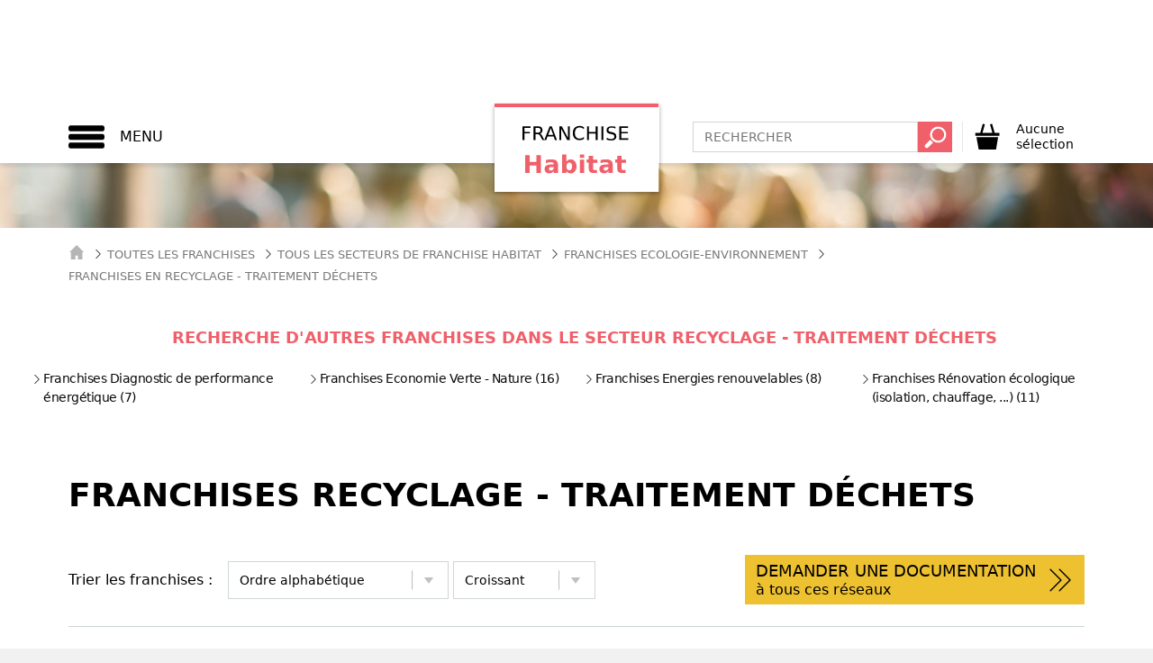

--- FILE ---
content_type: text/html; charset=UTF-8
request_url: https://www.franchise-habitat.fr/rubrique-255-recyclage-traitement-dechets.html
body_size: 56664
content:
<!DOCTYPE html>
<html lang="fr">
  <head>
    
    <title>Franchises Recyclage - traitement déchets : les réseaux qui recrutent</title>
<meta name="description" content="Vous souhaitez devenir franchisé en Recyclage - traitement déchets ? Consultez toutes les franchises Recyclage - traitement déchets qui recherchent des candidats à la franchise.">
<meta property="og:title" content="Franchises Recyclage - traitement déchets : les réseaux qui recrutent" />
<meta property="og:description" content="Vous souhaitez devenir franchisé en Recyclage - traitement déchets ? Consultez toutes les franchises Recyclage - traitement déchets qui recherchent des candidats à la franchise." />

<meta name="twitter:title" content="Franchises Recyclage - traitement déchets : les réseaux qui recrutent" />
<meta name="twitter:description" content="Vous souhaitez devenir franchisé en Recyclage - traitement déchets ? Consultez toutes les franchises Recyclage - traitement déchets qui recherchent des candidats à la franchise." />
<script type="application/ld+json">{"@context":"https:\/\/schema.org"}</script>
    <meta charset="utf-8">
    <meta http-equiv="X-UA-Compatible" content="IE=edge">
    <meta name="viewport" content="width=device-width, initial-scale=1">
    
    <script>
window.dataLayer = window.dataLayer || [];
dataLayer = [[]];
</script>
<script>(function(w,d,s,l,i){w[l]=w[l]||[];w[l].push({'gtm.start':
new Date().getTime(),event:'gtm.js'});var f=d.getElementsByTagName(s)[0],
j=d.createElement(s),dl=l!='dataLayer'?'&l='+l:'';j.async=true;j.src=
'https://www.googletagmanager.com/gtm.js?id='+i+dl;f.parentNode.insertBefore(j,f);
})(window,document,'script','dataLayer','GTM-M3HM6LB');</script>
    
    <meta name="ipd:siteName" content="Franchise Habitat" />
<meta name="ipd:cmp" content="didomi" />
<meta name="ipd:pageType" content="PageList" />
<script type="text/javascript">
    window.gdprAppliesGlobally=true;(function(){function a(e){if(!window.frames[e]){if(document.body&&document.body.firstChild){var t=document.body;var n=document.createElement("iframe");n.style.display="none";n.name=e;n.title=e;t.insertBefore(n,t.firstChild)}else{setTimeout(function(){a(e)},5)}}}function e(n,r,o,c,s){function e(e,t,n,a){if(typeof n!=="function"){return}if(!window[r]){window[r]=[]}var i=false;if(s){i=s(e,t,n)}if(!i){window[r].push({command:e,parameter:t,callback:n,version:a})}}e.stub=true;function t(a){if(!window[n]||window[n].stub!==true){return}if(!a.data){return}var i=typeof a.data==="string";var e;try{e=i?JSON.parse(a.data):a.data}catch(t){return}if(e[o]){var r=e[o];window[n](r.command,r.parameter,function(e,t){var n={};n[c]={returnValue:e,success:t,callId:r.callId};a.source.postMessage(i?JSON.stringify(n):n,"*")},r.version)}}if(typeof window[n]!=="function"){window[n]=e;if(window.addEventListener){window.addEventListener("message",t,false)}else{window.attachEvent("onmessage",t)}}}e("__tcfapi","__tcfapiBuffer","__tcfapiCall","__tcfapiReturn");a("__tcfapiLocator");(function(e){var W=window,C='didomiConfig',D='app',N=document.head.childNodes,T,i;W[C]=W[C]||{};W[C][D]=W[C][D]||{};for(i=0;i<N.length;i++){T=N[i];if(T.nodeName==='META'&&T.name==='ipd:siteName')W[C][D]['name']=T.content;};W[C]['integrations'] = W[C]['integrations'] || {}; W[C]['integrations']['vendors'] = W[C]['integrations']['vendors'] || {}; W[C]['integrations']['vendors']['google'] = W[C]['integrations']['vendors']['google'] || {}; W[C]['integrations']['vendors']['google']['refresh'] = false;var t=document.createElement("script");t.id="spcloader";t.type="text/javascript";t.async=true;t.src="https://sdk.privacy-center.org/"+e+"/loader.js?target="+document.location.hostname;t.charset="utf-8";var n=document.getElementsByTagName("script")[0];n.parentNode.insertBefore(t,n)})("92502d09-0e0f-4b5a-8590-cad06e72159e")})();
</script>
<script type="didomi/javascript" data-vendor-raw="didomi:google" data-purposes="cookies" async src="https://securepubads.g.doubleclick.net/tag/js/gpt.js"></script>
<script>
  var googletag = googletag || {};
  googletag.cmd = googletag.cmd || [];

  function configureGoogleAds(googletag) {

    googletag.cmd.push(function() {
           
      // 1.2.1 DEFINITION DU MAPPING DE DIMENSIONS
      var size_mapping = googletag.sizeMapping()
                  .addSize([1024,600], [[970,90],[728,90]])
                  .addSize([1023,599], [[728,90],[320,50],[320,100]])
                  .addSize([800,480], [[320,50],[320,100]])
                  .addSize([0,0], [[320,50],[320,100]])
                  .build();

        //1.2.2 DEFINITION DES ADSLOTS
        googletag.defineSlot('/21799741328/franchisehabitat/defaut', [[970,90],[728,90],[320,50],[320,100]], 'gam_banner_1').defineSizeMapping(size_mapping).addService(googletag.pubads()).setTargeting("pos_ban", "1");
          

      //gestion des pages de test dynamiques
      function getUrlParameter(name) {
        name = name.replace(/[\[]/, '\\[').replace(/[\]]/, '\\]');
        var regex = new RegExp('[\\?&]' + name + '=([^&#]*)');
        var results = regex.exec(location.search);
        return results === null ? '' : decodeURIComponent(results[1].replace(/\+/g, ' '));
      };

      var adTest = getUrlParameter('adtest');
      googletag.pubads().setTargeting('adtest', adTest);

      
              
      googletag.pubads().setTargeting('tags', ["franchises-ecologie-environnement","recyclage-traitement-dechets"]);
      
      //1.2.4 OPTIONS ET DECLENCHEMENT DU GPT
      googletag.pubads().disableInitialLoad();
      googletag.pubads().enableSingleRequest();
      googletag.pubads().setCentering(true);
      googletag.pubads().collapseEmptyDivs(true);
      googletag.enableServices();

    });   
  }
  
</script>


    
    <meta name="csrf-token" content="">
    
        <link rel="shortcut icon" type="image/x-icon" href="https://www.franchise-habitat.fr/images/favicon.png">
    <link href="/css/habitat.css?id=559fc7e0e8bf921a6833" rel="stylesheet">
      </head>
 <body >
    
    <noscript><iframe src="https://www.googletagmanager.com/ns.html?id=GTM-M3HM6LB"
height="0" width="0" style="display:none;visibility:hidden"></iframe></noscript>
        
        <div class="site-wrapper">
      
      <div id="svg-container" style="display: none;">
        <svg xmlns="http://www.w3.org/2000/svg" xmlns:xlink="http://www.w3.org/1999/xlink"><symbol viewBox="0 0 49.3 49.3" id="activity-recruiting" xmlns="http://www.w3.org/2000/svg"><path fill="#59829E" d="M13.8 31.1l-3.2 9.2 5.8-2 3.3 5.2 3.2-9.3-3.1-2.7-6-.4zm22 0l-6.1.4-3.1 2.7 3.2 9.3 3.3-5.2 5.8 2-3.1-9.2z"/><path fill="#EEC131" d="M34.7 15.2l-.4-5.5-5.4-.4-4.1-3.6-4.1 3.6-5.4.4-.4 5.5-3.6 4.2 3.6 4.2.4 5.5 5.4.4 4.1 3.6 4.1-3.6 5.4-.4.4-5.5 3.6-4.2-3.6-4.2zM24.8 27c-4.2 0-7.5-3.4-7.5-7.7 0-4.2 3.4-7.7 7.5-7.7 4.2 0 7.5 3.4 7.5 7.7 0 4.3-3.4 7.7-7.5 7.7zm-2.5-10.9l.3 1.5 1.6-.8v6.7h1.9V15h-1.6l-2.2 1.1z"/></symbol><symbol viewBox="0 0 477.175 477.175" id="arrow" xmlns="http://www.w3.org/2000/svg"><path d="M360.731 229.075l-225.1-225.1c-5.3-5.3-13.8-5.3-19.1 0s-5.3 13.8 0 19.1l215.5 215.5-215.5 215.5c-5.3 5.3-5.3 13.8 0 19.1 2.6 2.6 6.1 4 9.5 4 3.4 0 6.9-1.3 9.5-4l225.1-225.1c5.3-5.2 5.3-13.8.1-19z"/></symbol><symbol viewBox="0 0 21.9 21.9" id="cancel" xmlns="http://www.w3.org/2000/svg"><path d="M14.1 11.3c-.2-.2-.2-.5 0-.7l7.5-7.5c.2-.2.3-.5.3-.7s-.1-.5-.3-.7L20.2.3c-.2-.2-.5-.3-.7-.3-.3 0-.5.1-.7.3l-7.5 7.5c-.2.2-.5.2-.7 0L3.1.3C2.9.1 2.6 0 2.4 0s-.5.1-.7.3L.3 1.7c-.2.2-.3.5-.3.7s.1.5.3.7l7.5 7.5c.2.2.2.5 0 .7L.3 18.8c-.2.2-.3.5-.3.7s.1.5.3.7l1.4 1.4c.2.2.5.3.7.3s.5-.1.7-.3l7.5-7.5c.2-.2.5-.2.7 0l7.5 7.5c.2.2.5.3.7.3s.5-.1.7-.3l1.4-1.4c.2-.2.3-.5.3-.7s-.1-.5-.3-.7l-7.5-7.5z" fill="#FFF"/></symbol><symbol viewBox="0 0 348 348" id="cart" xmlns="http://www.w3.org/2000/svg"><path d="M269.5 121.4l-33.2-117-27 7.7 31 109.4H112.5l30.9-109.2-27-7.7-33.1 116.9H18.9v39.1h310.3v-39.1l-59.7-.1zM64 337.1h222.8l26.9-161.5H34.3L64 337.1z"/></symbol><symbol viewBox="0 0 21.9 21.9" id="close" xmlns="http://www.w3.org/2000/svg"><path d="M14.1 11.3c-.2-.2-.2-.5 0-.7l7.5-7.5c.2-.2.3-.5.3-.7s-.1-.5-.3-.7L20.2.3c-.2-.2-.5-.3-.7-.3-.3 0-.5.1-.7.3l-7.5 7.5c-.2.2-.5.2-.7 0L3.1.3C2.9.1 2.6 0 2.4 0s-.5.1-.7.3L.3 1.7c-.2.2-.3.5-.3.7s.1.5.3.7l7.5 7.5c.2.2.2.5 0 .7L.3 18.8c-.2.2-.3.5-.3.7s.1.5.3.7l1.4 1.4c.2.2.5.3.7.3s.5-.1.7-.3l7.5-7.5c.2-.2.5-.2.7 0l7.5 7.5c.2.2.5.3.7.3s.5-.1.7-.3l1.4-1.4c.2-.2.3-.5.3-.7s-.1-.5-.3-.7l-7.5-7.5z"/></symbol><symbol viewBox="0 0 14 14" id="close-envelope" xmlns="http://www.w3.org/2000/svg"><g fill="#030104"><path d="M7 9L5.268 7.484.316 11.729c.18.167.423.271.691.271h11.986c.267 0 .509-.104.688-.271L8.732 7.484 7 9z"/><path d="M13.684 2.271A1.007 1.007 0 0 0 12.993 2H1.007c-.267 0-.509.104-.689.273L7 8l6.684-5.729zM0 2.878v8.308l4.833-4.107zM9.167 7.079L14 11.186V2.875z"/></g></symbol><symbol viewBox="0 0 11.3 12" id="cursor-select" xmlns="http://www.w3.org/2000/svg"><path fill="#C0C0C0" d="M10.8 3L5.7 9.9.5 3z"/></symbol><symbol viewBox="0 0 440 440" id="doc-file" xmlns="http://www.w3.org/2000/svg"><g fill="#3E6D8E"><path d="M320.285 241.141c-54.826 0-99.43 44.604-99.43 99.429S265.459 440 320.285 440s99.43-44.604 99.43-99.43-44.604-99.429-99.43-99.429zm-12.448 153.963l-58.808-58.808 21.213-21.213 37.595 37.594 56.034-56.034 21.213 21.213-77.247 77.248zM235.285 15v70h70z"/><path d="M70.285 347.5v-30h122.632a128.493 128.493 0 0 1 14.382-40H70.285v-30h160.153c23.296-22.496 54.981-36.359 89.847-36.359V115h-115V0h-185v415h194.179c-13.613-19.299-22.095-42.465-23.422-67.5H70.285zm0-170h200v30h-200v-30z"/></g></symbol><symbol viewBox="0 0 495.622 495.622" id="doc-hands" xmlns="http://www.w3.org/2000/svg"><path d="M495.622 113.089v150.03s-32.11 6.326-38.725 7.158c-6.594.83-27.316 7.521-42.334-6.914-23.16-22.197-105.447-104.03-105.447-104.03s-14.188-13.922-36.969-1.89c-20.912 11.022-51.911 27.175-64.859 33.465-24.477 13.028-44.764-7.642-44.764-23.387 0-12.213 7.621-20.502 18.515-26.598 29.524-17.898 91.752-52.827 117.67-66.598 15.754-8.379 27.105-9.097 48.734 9.124 26.638 22.403 50.344 42.824 50.344 42.824s7.732 6.453 20.063 3.854c30.28-6.402 77.772-17.038 77.772-17.038zM168.098 367.3c3.985-10.238 2.653-21.689-4.987-29.545-6.865-7.027-16.888-8.879-26.445-6.689 2.673-9.479 1.197-19.568-5.705-26.688-6.886-7.009-16.89-8.898-26.446-6.688 2.653-9.465 1.181-19.553-5.725-26.652-10.814-11.092-29.519-10.616-41.807 1.097-12.223 11.729-20.053 32.979-9.144 45.487 10.891 12.445 23.405 4.873 32.945 2.699-2.654 9.465-10.606 18.269-.813 30.658 9.784 12.395 23.404 4.875 32.954 2.721-2.663 9.429-10.268 19.117-.851 30.604 9.502 11.522 25.065 5.383 35.344 2.19-3.967 10.199-12.458 21.193-1.549 33.513 10.892 12.409 36.063 6.668 48.358-5.063 12.262-11.729 13.439-30.318 2.654-41.445-7.446-7.634-18.546-9.41-28.783-6.199zm224.344-78.054c-88.88-88.881-47.075-47.058-94.906-94.992 0 0-14.375-14.311-33.321-5.998-13.3 5.828-30.423 13.771-43.307 19.835-14.158 7.424-24.347 9.722-29.131 9.69-27.37-.179-49.576-22.178-49.576-49.521 0-17.738 9.417-33.181 23.462-41.947 19.75-13.667 65.21-37.847 65.21-37.847s-13.849-17.549-44.187-17.549c-30.329 0-93.695 41.512-93.695 41.512s-17.976 11.514-43.601 1.143L0 96.373V268.05s14.103 4.082 26.775 9.258c2.862-8.162 7.48-15.699 13.886-21.924 21.023-20.024 55.869-20.232 74.996-.537 5.762 5.987 9.783 13.129 11.835 21.024 7.707 2.379 14.688 6.593 20.298 12.373a47.226 47.226 0 0 1 11.854 20.984c7.698 2.381 14.669 6.611 20.298 12.395 6.339 6.537 10.562 14.433 12.534 22.988a48.588 48.588 0 0 1 21.176 12.693c11.495 11.807 15.575 27.826 13.103 43.278.02 0 .058 0 .076.035.188.246 7.122 7.976 11.446 12.336 8.474 8.482 22.311 8.482 30.811 0 8.444-8.479 8.481-22.289 0-30.811-.304-.303-30.572-31.963-28.136-34.418 2.418-2.438 40.981 37.688 41.699 38.422 8.463 8.465 22.291 8.465 30.792 0 8.481-8.479 8.463-22.289 0-30.791-.416-.396-2.152-2.059-2.796-2.721 0 0-38.234-34.06-35.324-36.97 2.946-2.928 50.438 41.392 50.515 41.392 8.537 7.688 21.687 7.631 29.9-.586 7.991-7.99 8.162-20.629 1.078-29.146-.15-.453-36.194-38.121-33.381-40.955 2.854-2.871 38.519 33.853 38.594 33.929 8.444 8.463 22.291 8.463 30.792 0 8.463-8.464 8.463-22.291 0-30.83-.115-.072-.266-.148-.379-.222z" fill="#3E6D8E"/></symbol><symbol viewBox="0 0 310.277 310.277" id="doc-question" xmlns="http://www.w3.org/2000/svg"><path d="M155.139 0C69.598 0 0 69.598 0 155.139c0 85.547 69.598 155.139 155.139 155.139s155.139-69.592 155.139-155.139C310.283 69.592 240.686 0 155.139 0zm-5.848 227.815c-7.309 0-12.322-5.639-12.322-12.948 0-7.727 5.227-13.157 12.536-13.157 7.315 0 12.322 5.43 12.322 13.157-.005 7.309-4.809 12.948-12.536 12.948zm20.258-78.321c-9.183 10.86-12.53 20.049-11.904 30.706l.209 5.43h-16.29l-.418-5.43c-1.253-11.283 2.506-23.599 12.954-36.135 9.404-11.069 14.625-19.219 14.625-28.617 0-10.651-6.689-17.751-19.852-17.96-7.518 0-15.872 2.506-21.093 6.474l-5.012-13.157c6.892-5.012 18.796-8.354 29.87-8.354 24.023 0 34.882 14.828 34.882 30.706.001 14.2-7.941 24.433-17.971 36.337z" fill="#3E6D8E"/></symbol><symbol viewBox="0 0 611.998 611.998" id="doc-social" xmlns="http://www.w3.org/2000/svg"><g fill="#3E6D8E"><path d="M382.167 150.945c9.702 10.875 16.557 24.306 20.381 39.921 3.629 14.822 4.44 31.308 2.414 49.006a248.764 248.764 0 0 1-3.479 21.802c12.532 12.135 28.95 19.839 50.296 19.838 59.22-.005 80.529-59.3 86.105-108.006 6.872-60.004-21.498-105.163-86.105-105.163-50.698 0-79.079 27.82-85.628 68.798 5.925 3.921 11.298 8.514 16.016 13.804z"/><path d="M611.973 422.704c-.645-18.899-2.861-37.887-6.161-56.495-3.992-22.539-9.08-55.585-28.759-70.275-11.38-8.491-26.117-11.278-39.143-16.398-6.343-2.492-12.024-4.967-17.354-7.784-17.995 19.734-41.459 30.055-68.782 30.057-21.261 0-40.172-6.281-56.001-18.358-3.644 11.272-8.522 22.623-15.044 32.994 5.728 3.449 11.923 6.204 19.451 9.162 3.332 1.31 6.99 2.506 10.864 3.771 10.472 3.422 22.339 7.301 32.994 15.255 25.329 18.907 31.564 54.336 36.117 80.207l.49 2.792c2.355 13.266 4.084 26.299 5.197 38.961 20.215-2.071 40.327-5.61 60.047-9.774 15.941-3.365 31.774-7.471 47.109-13.003 12.249-4.419 19.478-6.473 18.975-21.112zM160.216 281.511c21.345.002 37.762-7.703 50.295-19.838a248.705 248.705 0 0 1-3.479-21.802c-2.026-17.697-1.214-34.184 2.414-49.006 3.823-15.614 10.679-29.046 20.381-39.921 4.718-5.291 10.09-9.884 16.014-13.805-6.549-40.978-34.93-68.798-85.628-68.798-64.606 0-92.977 45.16-86.106 105.163 5.58 48.708 26.889 108.003 86.109 108.007z"/><path d="M167.957 344.634c10.655-7.954 22.524-11.833 32.994-15.255 3.875-1.265 7.531-2.461 10.864-3.771 7.528-2.957 13.725-5.711 19.451-9.162-6.52-10.369-11.4-21.722-15.043-32.994-15.829 12.077-34.741 18.358-56.001 18.358-27.322-.001-50.788-10.324-68.782-30.057-5.329 2.817-11.012 5.291-17.354 7.784-13.026 5.12-27.763 7.907-39.143 16.398-19.678 14.691-24.767 47.735-28.759 70.275-3.3 18.607-5.516 37.595-6.161 56.495-.502 14.64 6.726 16.693 18.974 21.112 15.334 5.531 31.17 9.637 47.109 13.003 19.72 4.165 39.833 7.704 60.047 9.774 1.112-12.662 2.841-25.693 5.197-38.961l.49-2.792c4.554-25.87 10.788-61.3 36.117-80.207z"/><path d="M470.351 429.405l-.493-2.805c-4.258-24.197-10.091-57.334-32.191-73.832-9.321-6.957-19.872-10.404-30.078-13.74-4.019-1.313-7.812-2.554-11.427-3.974-5.269-2.07-10.016-4.097-14.464-6.338-18.684 24.932-44.58 38.059-75.383 38.062-30.795 0-56.687-13.128-75.371-38.062-4.449 2.243-9.196 4.269-14.467 6.34-3.61 1.418-7.406 2.659-11.424 3.972-10.207 3.335-20.761 6.784-30.079 13.74-22.107 16.5-27.936 49.645-32.193 73.846l-.493 2.795c-3.557 20.086-5.68 39.572-6.308 57.914-.737 21.519 12.62 26.316 24.403 30.55l1.269.457c14.17 5.112 30.021 9.492 48.457 13.388 37.646 7.946 68.197 11.74 96.138 11.938h.144c27.946-.199 58.495-3.992 96.135-11.938 18.439-3.894 34.289-8.274 48.453-13.387l1.268-.456c11.786-4.233 25.147-9.029 24.41-30.553-.627-18.391-2.751-37.875-6.306-57.917z"/><path d="M221.005 243.009c5.577 48.709 26.883 108.009 86.103 108.006s80.529-59.297 86.106-108.006c6.871-60.002-21.503-105.16-86.106-105.16-64.593-.002-92.985 45.153-86.103 105.16z"/></g></symbol><symbol viewBox="0 0 60 50" id="double-arrow" xmlns="http://www.w3.org/2000/svg"><path d="M32.8 24L9.2.4c-.6-.6-1.4-.6-2 0s-.6 1.4 0 2L29.8 25 7.2 47.6c-.6.6-.6 1.4 0 2 .3.3.6.4 1 .4s.7-.1 1-.4L32.8 26c.5-.6.5-1.5 0-2z"/><path d="M53 24L29.4.4c-.6-.6-1.4-.6-2 0s-.6 1.4 0 2L50 25 27.4 47.6c-.6.6-.6 1.4 0 2 .3.3.6.4 1 .4s.7-.1 1-.4L53 26c.5-.6.5-1.5 0-2z"/></symbol><symbol viewBox="0 0 119 119" id="download" xmlns="http://www.w3.org/2000/svg"><path d="M104.7 76.5c-2.3 0-4.1 1.8-4.1 4.1v19.7H18.7V80.6c0-2.3-1.8-4.1-4.1-4.1s-4.1 1.8-4.1 4.1v23.8c0 2.3 1.8 4.1 4.1 4.1h90.1c2.3 0 4.1-1.8 4.1-4.1V80.6c0-2.3-1.8-4.1-4.1-4.1z"/><path d="M56.6 81.4c2.3 2.3 5.1 1 6 0l23.5-25.3c1.5-1.7 1.4-4.3-.2-5.8-1.7-1.5-4.3-1.4-5.8.2L63.7 68.2V15c0-2.3-1.8-4.1-4.1-4.1s-4.1 1.8-4.1 4.1v53.2L39.1 50.5c-1.5-1.7-4.1-1.7-5.8-.2-1.7 1.5-1.7 4.1-.2 5.8l23.5 25.3z"/></symbol><symbol viewBox="-1 -2 24.7 25.7" id="file" xmlns="http://www.w3.org/2000/svg"><path d="M22.6 22.8H.1V-1.1h22.5v23.9zM.9 21.9h20.9V-.3H.9v22.2z"/><path d="M2.2 2.4h7.1v7H2.2zM11.9 2.4h8.4V3h-8.4zM11.9 5.7h8.4v.6h-8.4zM11.9 8.9h8.4v.6h-8.4zM2.2 12.2h18.1v.6H2.2zM2.2 15.4h18.1v.6H2.2zM2.2 18.7h18.1v.6H2.2z"/></symbol><symbol viewBox="0 0 60 50" id="formation" xmlns="http://www.w3.org/2000/svg"><path fill="#1D1D1B" d="M9.5 9.9c2 0 3.7-1.7 3.7-3.7s-1.7-3.7-3.7-3.7-3.7 1.7-3.7 3.7 1.7 3.7 3.7 3.7zm41.2 0c2 0 3.7-1.7 3.7-3.7s-1.7-3.7-3.7-3.7S47 4.2 47 6.2s1.6 3.7 3.7 3.7zm9 5.4c0-2.3-1.9-4.2-4.2-4.2H47c0-.1-.1-.1-.2-.2-.6-.8-1.8-.8-2.5-.2l-4.4 3.8-3.9-3c-.3-.2-.7-.4-1.1-.4H33l-2.2 5.8.5-2.5c0-.2 0-.4-.1-.5l-.7-1.3.6-1.2v-.3c0-.1-.1-.1-.2-.1h-1.8c-.1 0-.2 0-.2.1v.3l.6 1.2-.7 1.3c-.1.2-.1.3-.1.5l.5 2.5-2.1-5.9h-1.8c-1.4 0-2.7.8-3.4 2l-1.2 2.3-3.8-5.3c-.6-.8-1.7-1-2.5-.4-.5.4-.8.9-.8 1.5h-9C2.3 11.1.4 13 .4 15.3v13.1c0 1 .8 1.8 1.8 1.8S4 29.4 4 28.4V15.3c0-.2.2-.3.3-.3.2 0 .3.2.3.3v30.1c0 1.2 1 2.1 2.1 2.1 1.2 0 2.1-1 2.1-2.1V28.6c0-.3.2-.5.5-.5s.5.2.5.5v16.7c0 1.2 1 2.1 2.1 2.1 1.2 0 2.1-1 2.1-2.1V15.2c0-.2.2-.4.4-.4s.4.2.4.4l.2 13.2c0 1 .8 1.8 1.8 1.8s1.8-.8 1.8-1.8v-9.9l.9 1.3c.3.5.9.8 1.5.8.7 0 1.3-.4 1.6-.9 1.6-3 2.2-4.2 2.5-4.7 0-.1.1-.1.2-.1s.1.1.1.2v30.3c0 1.2 1 2.1 2.1 2.1 1.2 0 2.1-1 2.1-2.1V28.6c0-.3.2-.5.5-.5s.5.2.5.5v16.7c0 1.2 1 2.1 2.1 2.1 1.2 0 2.1-1 2.1-2.1v-30c0-.1 0-.1.1-.1h.2l3.8 2.9c.3.2.7.4 1.1.4.4 0 .8-.1 1.2-.4l.5-.4-.1 10.7c0 1 .8 1.8 1.8 1.8s1.8-.8 1.8-1.8l.1-13.1c0-.2.2-.3.3-.3.2 0 .3.2.3.3v30.1c0 1.2 1 2.1 2.1 2.1 1.2 0 2.1-1 2.1-2.1V28.6c0-.3.2-.5.5-.5s.5.2.5.5v16.7c0 1.2 1 2.1 2.1 2.1s2.1-1 2.1-2.1V15.2c0-.2.2-.4.4-.4s.4.2.4.4l.1 13.1c0 1 .8 1.8 1.8 1.8s1.8-.8 1.8-1.8l-.1-13zM30.1 9.9c2 0 3.7-1.7 3.7-3.7s-1.7-3.7-3.7-3.7-3.7 1.7-3.7 3.7 1.6 3.7 3.7 3.7z"/></symbol><symbol viewBox="0 0 50 50" id="founds" xmlns="http://www.w3.org/2000/svg"><path fill="#EEC131" stroke="#EEC131" stroke-miterlimit="10" d="M39.4 25.6c0-3.9-1.6-7.4-4.1-9.9-2.5-2.5-6.1-4.1-9.9-4.1-3.9 0-7.4 1.6-9.9 4.1-2.5 2.5-4.1 6.1-4.1 9.9s1.6 7.4 4.1 9.9c2.5 2.5 6.1 4.1 9.9 4.1 3.9 0 7.4-1.6 9.9-4.1 2.5-2.5 4.1-6 4.1-9.9zM35.9 15c2.7 2.7 4.4 6.5 4.4 10.6s-1.7 7.9-4.4 10.6c-2.7 2.7-6.5 4.4-10.6 4.4s-7.9-1.7-10.6-4.4c-2.7-2.7-4.4-6.5-4.4-10.6S12 17.7 14.7 15c2.7-2.7 6.5-4.4 10.6-4.4 4.2 0 7.9 1.7 10.6 4.4z"/><path fill="#EEC131" d="M35.9 15c-2.7-2.7-6.5-4.4-10.6-4.4s-7.9 1.7-10.6 4.4c-2.7 2.7-4.4 6.5-4.4 10.6s1.7 7.9 4.4 10.6c2.7 2.7 6.5 4.4 10.6 4.4s7.9-1.7 10.6-4.4c2.7-2.7 4.4-6.5 4.4-10.6s-1.7-7.9-4.4-10.6zm-.6 20.5c-2.5 2.5-6.1 4.1-9.9 4.1-3.9 0-7.4-1.6-9.9-4.1-2.5-2.5-4.1-6.1-4.1-9.9 0-3.9 1.6-7.4 4.1-9.9 2.5-2.5 6.1-4.1 9.9-4.1 3.9 0 7.4 1.6 9.9 4.1 2.5 2.5 4.1 6.1 4.1 9.9 0 3.9-1.6 7.4-4.1 9.9z"/><path fill="none" stroke="#EEC131" stroke-miterlimit="10" d="M35.9 15c-2.7-2.7-6.5-4.4-10.6-4.4s-7.9 1.7-10.6 4.4c-2.7 2.7-4.4 6.5-4.4 10.6s1.7 7.9 4.4 10.6c2.7 2.7 6.5 4.4 10.6 4.4s7.9-1.7 10.6-4.4c2.7-2.7 4.4-6.5 4.4-10.6s-1.7-7.9-4.4-10.6zm-.6 20.5c-2.5 2.5-6.1 4.1-9.9 4.1-3.9 0-7.4-1.6-9.9-4.1-2.5-2.5-4.1-6.1-4.1-9.9 0-3.9 1.6-7.4 4.1-9.9 2.5-2.5 6.1-4.1 9.9-4.1 3.9 0 7.4 1.6 9.9 4.1 2.5 2.5 4.1 6.1 4.1 9.9 0 3.9-1.6 7.4-4.1 9.9z"/><g><path fill="#EEC131" d="M35.9 15c-2.7-2.7-6.5-4.4-10.6-4.4s-7.9 1.7-10.6 4.4c-2.7 2.7-4.4 6.5-4.4 10.6s1.7 7.9 4.4 10.6c2.7 2.7 6.5 4.4 10.6 4.4s7.9-1.7 10.6-4.4c2.7-2.7 4.4-6.5 4.4-10.6s-1.7-7.9-4.4-10.6zm-.6 20.5c-2.5 2.5-6.1 4.1-9.9 4.1-3.9 0-7.4-1.6-9.9-4.1-2.5-2.5-4.1-6.1-4.1-9.9 0-3.9 1.6-7.4 4.1-9.9 2.5-2.5 6.1-4.1 9.9-4.1 3.9 0 7.4 1.6 9.9 4.1 2.5 2.5 4.1 6.1 4.1 9.9 0 3.9-1.6 7.4-4.1 9.9zM20.7 21c.6-.6 1.3-1.1 2.1-1.4.8-.3 1.6-.5 2.5-.5.9 0 1.7.2 2.5.5s1.5.8 2.1 1.4c.2.2.5.2.7 0s.2-.5 0-.7c-.7-.7-1.5-1.2-2.4-1.6-.9-.4-1.9-.6-2.9-.6s-2 .2-2.9.6c-.9.4-1.7.9-2.4 1.6s-1.2 1.5-1.6 2.4c-.1.3-.2.7-.3 1h-1.7c-.3 0-.5.2-.5.5s.2.5.5.5h1.5c0 .3-.1.6-.1.9 0 .3 0 .6.1 1h-3.4c-.3 0-.5.2-.5.5s.2.5.5.5h3.6c.1.3.2.7.3 1 .4.9.9 1.7 1.6 2.4s1.5 1.2 2.4 1.6c.9.4 1.9.6 2.9.6s2-.2 2.9-.6c.9-.4 1.7-.9 2.4-1.6.2-.2.2-.5 0-.7-.2-.2-.5-.2-.7 0-.6.6-1.3 1.1-2.1 1.4-.8.3-1.6.5-2.5.5-.9 0-1.7-.2-2.5-.5s-1.5-.8-2.1-1.4c-.6-.6-1.1-1.3-1.4-2.1-.1-.2-.2-.4-.2-.6h6.7c.3 0 .5-.2.5-.5s-.2-.5-.5-.5h-6.9c0-.3-.1-.6-.1-1 0-.3 0-.6.1-.9h8.8c.3 0 .5-.2.5-.5s-.2-.5-.5-.5h-8.6c.1-.2.1-.4.2-.6.3-.8.8-1.5 1.4-2.1z"/><path fill="none" stroke="#EEC131" stroke-width=".5" stroke-miterlimit="10" d="M35.9 15c-2.7-2.7-6.5-4.4-10.6-4.4s-7.9 1.7-10.6 4.4c-2.7 2.7-4.4 6.5-4.4 10.6s1.7 7.9 4.4 10.6c2.7 2.7 6.5 4.4 10.6 4.4s7.9-1.7 10.6-4.4c2.7-2.7 4.4-6.5 4.4-10.6s-1.7-7.9-4.4-10.6zm-.6 20.5c-2.5 2.5-6.1 4.1-9.9 4.1-3.9 0-7.4-1.6-9.9-4.1-2.5-2.5-4.1-6.1-4.1-9.9 0-3.9 1.6-7.4 4.1-9.9 2.5-2.5 6.1-4.1 9.9-4.1 3.9 0 7.4 1.6 9.9 4.1 2.5 2.5 4.1 6.1 4.1 9.9 0 3.9-1.6 7.4-4.1 9.9zM20.7 21c.6-.6 1.3-1.1 2.1-1.4.8-.3 1.6-.5 2.5-.5.9 0 1.7.2 2.5.5s1.5.8 2.1 1.4c.2.2.5.2.7 0s.2-.5 0-.7c-.7-.7-1.5-1.2-2.4-1.6-.9-.4-1.9-.6-2.9-.6s-2 .2-2.9.6c-.9.4-1.7.9-2.4 1.6s-1.2 1.5-1.6 2.4c-.1.3-.2.7-.3 1h-1.7c-.3 0-.5.2-.5.5s.2.5.5.5h1.5c0 .3-.1.6-.1.9 0 .3 0 .6.1 1h-3.4c-.3 0-.5.2-.5.5s.2.5.5.5h3.6c.1.3.2.7.3 1 .4.9.9 1.7 1.6 2.4s1.5 1.2 2.4 1.6c.9.4 1.9.6 2.9.6s2-.2 2.9-.6c.9-.4 1.7-.9 2.4-1.6.2-.2.2-.5 0-.7-.2-.2-.5-.2-.7 0-.6.6-1.3 1.1-2.1 1.4-.8.3-1.6.5-2.5.5-.9 0-1.7-.2-2.5-.5s-1.5-.8-2.1-1.4c-.6-.6-1.1-1.3-1.4-2.1-.1-.2-.2-.4-.2-.6h6.7c.3 0 .5-.2.5-.5s-.2-.5-.5-.5h-6.9c0-.3-.1-.6-.1-1 0-.3 0-.6.1-.9h8.8c.3 0 .5-.2.5-.5s-.2-.5-.5-.5h-8.6c.1-.2.1-.4.2-.6.3-.8.8-1.5 1.4-2.1z"/></g></symbol><symbol viewBox="0 0 33 38" id="france-recruiting" xmlns="http://www.w3.org/2000/svg"><g fill="#59829E" stroke="#FFF" stroke-width=".25" stroke-miterlimit="10"><path d="M25.1 10.9l-.2.2h-.1l-.3-.1-.2-.1H24l-.1.1h-.3l-.2-.4h-.2v-.2H23l-.3-.3h-.3v-.3l-.1-.3v-.2l.1-.3h-.1l-.2.2-.1.3-.4.2-.3-.1h-.1v.3l-.1.2.1.2-.2.4h-.1V11.5l-.3-.1-.4.2-.2.2.2.4-.3.1.1.1v.1l.1.1-.4.5v.1l-.1.1.2.4.1.1-.2.2h-.1v.4l.2.1.2.3.1.4.1-.1.2.2.2.5.6-.1.1.1.1-.1h.3l.2-.2h.4v.1h.1v.1h.1l.1.1v.2l-.1.1.1.2.5.1.2.1v.1l.2-.1.1-.1.3-.2.1.1h.2v-.4l.1-.1h.1l.1-.2v-.1l.4-.3.4.2.3-.1.2.2.3-.1.4.3.4.2v.5h.1l.1.3h.1v.2h.5v-.2h.1v-.2l.1-.1-.1-.4.1-.8.2-.2.3-.7.1-.8.5-.7.2-.5-.4-.2h-.7l-.4-.4-.4.3-.3-.1-.1.1-.1-.2-.2-.1-.1.1v.1h-.1l-.4-.5-.1-.3-.2-.1-.6-.1z"/><path d="M17.6 6.3l-.8.2-.7.2-.3.2v.9l.2.2-.1-.1v.5l.1.1-.2.1v.2l.1.2-.1-.1-.3.4.6.5.2.4-.2.2.1.4-.1.4.2.4-.2.1.1.2.3.1.3-.1.5.1.1-.1.5.3.3.1.1-.1.1.1.4-.1h.1l.1.1v.1l.2.2.5.3.4-.5-.1-.1v-.1l-.1-.1.3-.1-.2-.2.1-.1.4-.2.3.1V10.8h.1l.2-.4-.1-.2.1-.2v-.3l-.2-.1.2-.3-.2-.3.1-.3h-.1l-.2-.2-.3.1-.3-.1-.1.1-.1-.5-.3-.1-.1-.1-.1.1h-.1l-.2-.4v-.2l-.1-.2h-.3l-.3.2-.1-.1-.1-.3H18l-.1-.1.1-.3-.1-.3h-.3z"/><path d="M17.3 12.1l-.1.1-.5-.1-.3.1-.3-.1-.1-.2-.2.5h-.2l-.1.1.1.3.2.3v.5l.3.3.1.3.1.1h.2l.1.5h.3l.1-.1.1.1.1-.1h.2v.2l.2.2v.1l-.1.1h.5l.6-.1.2-.3v-.3l.8-.2V14h.1l.2-.2-.1-.1-.2-.4.1-.1v-.1l-.5-.3-.2-.2V12.3h-.1l-.4.1-.1-.1-.1.1-.3-.1-.7-.2z"/><path d="M21.5 15.8l-.1.1-.1-.1-.6.1-.2-.5-.2-.2-.1.1-.2-.4-.2-.3-.2-.1-.8.2v.3l-.2.3.3.4v.3l-.2.2.1.1-.1.1-.3.2.2.1.1.3h-.1l-.1.1.1.3-.1.3.1.1.2.4v.3l.1.1v.3l-.1.4.3.3h.3l.1-.1.2.2.3-.3.3.7.4.1.1.1v.3l-.1.4v.2l.3.2.4-.1.1.1.3-.2V21l.1-.1.1.1.1-.1.1.1.1-.1.3.4.3-1 .3.1.3-.1.2.2.2.4h.1v.2h.1l.2-.2.2.1v.1h.2l.3-.2.2-.3.2-.6.6-.5V19l.4-.3.6-.7v-.1l.1-.1-.2-.2v-.1l.2-.2h.2l-.1-.3h-.1v-.5l-.4-.5-.4-.3-.3.1-.2-.2-.3.1-.4-.2-.4.3v.1l-.1.1h-.1l-.1.1v.4h-.2l-.1-.1-.3.2-.1.1.1-.1-.1.1-.2.1v-.1l-.2-.1-.5-.1-.1-.2.1-.1V16h-.2v-.1h-.1v-.1h-.4l-.2.2-.4-.2z"/><path d="M18 15.4h-.5l.1-.1v-.1l-.2-.2v-.2h-.2l-.1.1-.1-.1h-.3l-.1-.5h-.2l-.1-.1-.1-.2-.3-.3v-.5l-.2-.3-.3.3v.1l-.3.1-.1-.1-.3.2-.3.1-.1.1v.2l.2.2v.4l-.4.3.1.4.1.2v.1l-.1.1.1.1v.3l-.3.4h-.2v.2l-.4.2h-.1v.2l-.3-.1v.1l-.1.5-.3.8.3.2v.2h.1l.1.3.1.1h.5l-.1-.1.3.1v.2l.5.7v.3l.2.2h.1l.1.3.1.1-.1.1.1.1.3-.1.1.1.1-.1.6-.1.1-.1.7.1H17.1l.2-.3h.4l.1-.1-.1-.3.1-.1.4-.1.2-.2h.2l.1-.4v-.3l-.1-.1v-.3l-.2-.4-.1-.1.1-.3-.1-.3.1-.1h.1l-.1-.3-.2-.1.3-.2.1-.1-.1-.1.2-.2v-.3l-.3-.4-.4-.4z"/><path d="M18 19.8l-.1.1.1.3-.1.1h-.4l-.2.3.1.2c.1.1.2.2.4.2l.2.4v.2l.1.3-.5.4.2.3.1.3-.1.1.1.7-.3-.1v.2l-.6.6.1.1-.1.1v.2l-.2.1.1.2-.2.1v.3l.2.3-.1.3.2.2.3-.2.3.1.2-.2.2-.4.2-.2.3.2.1.2.1.1v.2l.1.3.3-.8.1.1.4-.3.1.1.1.3.3.1v-.1h.1l.4.4.1.5.4.7.4.2.4-.2v.2l.1-.6h.1l.3.2V27h.3l.2.2.4-.2.1.1.1-.1v.3h.5v.1l.3.1.2-.2h.1v-.2l-.5-.3-.1-.1.2-.3.2.1.1-.1-.1-.1.1-.3h.3v-.4l.3-.1v-.1l.6-.2.2.1V25l-.2-.2-.1-.2.1-.2.4.2.1-.1.3-.1 1-.4.1-.2-.1-.1.1-.3-.4-.3-.1-.3v-.2l-.3-.1h.2v-.2l.4-.4v-.2l-.2-.2-.4-.4.1-.3-.2-.3v-.1H26.1l-.1.2-.2-.1-.1.3.1.2-.3.3h-.4v-.2l.3-.2.1-.3-.2-.1-.3.3-.3.2h-.2v-.1l-.2-.1-.2.2H24v-.2h-.1l-.2-.4-.2-.2-.3.1-.3-.1-.3 1-.3-.4-.1.2-.1-.1-.1.1-.1-.1-.1.1v.2l-.3.2-.1-.1-.4.1-.3-.2V21l.2-.2v-.3l-.1-.1-.4-.1-.3-.7-.3.3-.2-.2-.1.1h-.3l-.3-.3h-.2l-.2.2-.5.1z"/><path d="M17.2 20.6H16.9l-.7-.1-.1.1-.6.1-.1.1-.1-.1-.3.1-.1-.1.1-.1-.1-.1-.1-.3h-.1l-.4-.2v-.3l-.5-.7v-.2l-.3-.1.1.1h-.5l-.1-.1v-.1h-.1v-.2l-.3-.2-.3.3-.1-.1h-.8l-.2.2h-.6l.1.3.2.2.2.9v.4l.1.1-.5.2-.1-.1h-.3l.1-.1-.4.3-.2.5h.1l.2.4H10v.3l-.1.3-.2.2.1.2.4.2.5.6.1.4v.1l-.1.2-.1-.4-.6-.6v-.1l-.1.3-.3 2.5.2-.4.2.3v.1h-.3l-.2.3v.2L9 28.9l-.2.4-.2.3-.3.2.1.2v.2l.2-.2.3.1.1.1-.1.3-.1.1.1.1h.2v-.2h.1v.2l.3.2.5.2h.3l.1.2.4.3.1-.1.1.1.3-.2.1-.4.1-.1h.2v-.1l.4-.5v-.2l.1-.1v-.4H12l.1-.1-.1-.3h-.3l-.1-.1.2-.6v-.3l.5-.1v.2l.1-.1v-.1h.2l.1-.1h.4l.3-.1h.4l.1-.1.2-.2h.1l-.1-.1.2-.3-.1-.1V27l.4-.1-.1-.5.2-.2.2-.3.3-.2v-.2l.2-.2.1-.3v-.3h.4l.3.3.3-.1h.3l.2-.1-.1-.2.2-.1v-.2l.1-.1-.2.2.4-.5v-.2l.3.1-.1-.7.1-.1-.1-.3-.2-.3.5-.4-.1-.3v-.2l-.1-.5c-.1-.1-.2-.2-.4-.2l-.1-.2zM10.7 11.3l-.3.1-.3-.5.1-.4-.1-.1h-.3l-.1.1h-.3l-.6-.2v.1l.2.1v.2l-.1.1.1.5.4.5-.1.5.1.1v.3l-.1.3.2.5.1.1.1-.1v.1h-.4l.2.5h.1l.4-.2.3.1h.4l.2.2.1-.1.1.1.3-.2h.6v-.1h.1l.1.3.2.1v.1h.2l.5-.3.1.1.1.4.4.2h.1l.2.2h.2l-.1-.4.4-.3v-.4l-.2-.2v-.2l.1-.1.3-.1.3-.2.1.1.3-.1V13l.3-.3-.1-.3.1-.1h.2l.2-.5.2-.1-.2-.4.1-.4-.1-.4.2-.2-.2-.4-.6-.5-.5.4-1.2.2-.7.4-.3.6.1.1.4.1h-.1l-.4.1-.2.2-.5.1-.4-.2-.6-.1h-.4z"/><path d="M7.8 13.4h-.2l-.5.4v-.2l-.2-.1v-.2l-.3-.3h-.1v-.1h-.2l-.1.1.1-.3-.2.2v-.2l-.4.2-.1-.1-.2.2v.3h-.2l-.2-.2h-.1v.2l-.1-.1-.1.2v-.3l-.7.2-.1-.1-.5.3.1.1h-.4l-.1.1-.2.3.1.1.1-.1.1.1.6-.2-.2.1v.2l.3-.1v.1l.1.1h-.2l.3.1-.3-.1-.1-.1-.2.1-.3-.1-.1-.1-.1.2.1.3.1-.1h.1l.3.2v.2l-.1.1-.1-.1-.6.1h.1l.5.2.2.3-.1.3h.4l.2-.2v-.1h.1v-.2l.1.1h-.1v.2l.1.1.2-.1.2.3h.1v-.1.1h.1v.1H5l.2-.1v-.2.4l.1.1.1-.1v-.3.2h.1l-.1.1.1.1.2.1.1-.1-.1.1v.1l.1.1v.2l.2.2v-.1l.1-.1h.2l.1.1-.1-.3.2.2.1-.1h.2l.1.1-.1.1h-.3l.2.2h.7-.2l.1.1.8-.2v-.3l.3-.2h.7l.1-.1.4-.2.3.2v-.1l.2-.4.3-.1-.1-.9.1-.1v-.6l-.3-.1-.4.2h-.1l-.2-.5h-.6v-.3h-.2l-.2.2.1.3-.1-.1-.1-.2h-.1v.1H8v-.2l-.2.1v-.2z"/><path d="M9.1 16.3l-.1.1h-.7l-.3.2v.3l-.8.2-.2.2.1.3.3.1.1.1.2-.2h.4l-.3.1v.3l-.2.1.4.1.2.2-.4.4v.2l.5.6.1.4.4.3.2.1.1.2.3.1.2.2v-.1h.1l.4-.2-.1.1h.3l.1.1.5-.2-.1-.1v-.4l-.2-.9.1-.2-.1-.3h.6l.2-.2h.8l.1.1.3-.3.3-.8.1-.5v-.1l.3.1v-.2h.1l.4-.2v-.2h.2l.3-.5v-.3l-.1-.1.1-.1v-.1l-.1-.2H14l-.2-.2h-.1l-.4-.2-.1-.4-.1-.1-.5.3h-.2v-.1l-.2-.1V14h-.1v.1h-.5l-.3.2-.1-.1-.2.1-.2-.2h-.4v.6l-.1.1.1.9-.3.1-.2.4v.1l-.3-.2-.5.2zM16.2 25.2l-.3-.3h-.4v.3l-.1.3-.2.2v.2l-.3.2-.2.3-.2.2.1.5-.4-.1v.1l.1.1-.2.3.1.1h-.1l-.2.2-.1.1h-.4l-.4.1h-.4l-.1.1h-.2v.1l-.1.1v-.2l-.5.1v.3l-.2.6.1.1h.3l.1.3v.2h.1v.4H12v.2l-.4.5v.1h-.2l-.1.1-.1.4.6.5.6-.1.1.1h.8l.1-.1v-.3l.1-.1.3.1.5.1.2.2h.3l.3.4v-.1h.2l.5.3.2.3.4.1.1.3h.2l.2-.2h.2l.5.1.2.2h.3V33l.4-.2.3-.1.4.1-.2-.3v-1.4l.3-.5.1-.1.3-.2h.3l.3-.4.5-.4.4-.1.1.2h.2l.2-.3.3-.1v-.1l.2-.2h.2l.1-.5.4-.5-.3-.3v-.3l-.1-.2-.3-.1H22l-.1.1v-.2l-.4.2-.4-.2-.4-.7-.1-.5-.4-.4h-.1v.1l-.3-.1-.1-.3-.1-.1-.4.3-.1-.1-.3.8-.1-.3v-.2l-.1-.1-.1-.2-.3-.2-.2.5-.2.4-.2.2h-.3l-.3.2-.2-.2.1-.3-.2-.3v-.3h-.3l-.2.1z"/><path d="M27.6 25.2h-.3L27 25v-.3h-.1l-.1-.3-.3.1-.1.1-.4-.2-.1.2.1.2.2.2v.3l-.2-.1-.6.2v.1l-.4.1v.4h-.3l-.1.3.1.1-.1.1-.2-.1-.2.3.1.1.5.3v.2h-.1l-.2.2-.3-.1v-.1h-.5V27l-.1.1-.2-.1-.4.2-.2-.2h-.3v.2l.1.2v.3l.3.3-.4.5-.1.5h-.2l-.2.1v.1l-.3.1-.2.3h.7l.1.1v.1h.2l.5-.1v.1l.1-.1h.1l.2.3.7-.1.2.4.5.1h.1l.3.2v.1l.4-.1.3.1.1.1.1-.3.4.1v-.1l.3-.1.1-.1h.2l.1-.3H27l.3-.4h.3l.2-.4.3-.1.1-.2.7-.4v-.4l.3-.4.1-.2-.2-.3-.6.2-.5-.3-.3-.1-.3-.4.1-.2-.2-.3.1-.1.1-.3.1-.1h.2l-.2-.4z"/></g><path fill="#EEC131" d="M22 10.8c-2.3 0-4.3 1.9-4.3 4.3 0 .9.6 2.5 1.8 4.7.9 1.6 1.7 2.9 1.8 2.9l.6 1 .6-1c0-.1.9-1.4 1.8-2.9 1.2-2.2 1.8-3.8 1.8-4.7.2-2.3-1.7-4.3-4.1-4.3zm0 6.5c-1.2 0-2.2-1-2.2-2.2 0-1.2 1-2.2 2.2-2.2 1.2 0 2.2 1 2.2 2.2 0 1.2-1 2.2-2.2 2.2zm0 0"/></symbol><symbol viewBox="0 0 378.94 378.94" id="heart" xmlns="http://www.w3.org/2000/svg"><path d="M348.151 54.514c-19.883-19.884-46.315-30.826-74.435-30.826-28.124 0-54.559 10.942-74.449 30.826l-9.798 9.8-9.798-9.8c-19.884-19.884-46.325-30.826-74.443-30.826-28.117 0-54.56 10.942-74.442 30.826-41.049 41.053-41.049 107.848 0 148.885l147.09 147.091a16.036 16.036 0 0 0 8.527 4.461 16.29 16.29 0 0 0 3.161.303c4.161 0 8.329-1.587 11.498-4.764l147.09-147.091c41.051-41.037 41.051-107.832-.001-148.885zm-22.996 125.89L189.47 316.091 53.782 180.404c-28.368-28.364-28.368-74.514 0-102.893 13.741-13.739 32.017-21.296 51.446-21.296 19.431 0 37.702 7.557 51.438 21.296l21.305 21.312c6.107 6.098 16.897 6.098 23.003 0l21.297-21.312c13.737-13.739 32.009-21.296 51.446-21.296 19.431 0 37.701 7.557 51.438 21.296 28.371 28.379 28.371 74.528 0 102.893z"/></symbol><symbol viewBox="0 0 49 50" id="historic" xmlns="http://www.w3.org/2000/svg"><path fill="#1D1D1B" d="M25.8 14.7h-3.4v11.7l10.8 6.4 1.8-3-9.2-5.5v-9.6m0-11.5c-8 0-15.2 4.4-18.8 11L1.6 8.9v14.9h14.9l-6.4-6.4c3-5.7 8.7-9.6 15.6-9.6C35.2 7.8 43 15.6 43 25s-7.8 17.2-17.2 17.2c-7.6 0-13.8-4.8-16.3-11.5H4.6c2.5 9.2 11 16.1 21.1 16.1 12.2 0 21.8-9.9 21.8-21.8S37.7 3.2 25.8 3.2"/></symbol><symbol viewBox="-1 -2 24.7 25.7" id="home" xmlns="http://www.w3.org/2000/svg"><path fill="#B5B5B5" d="M11.5-.7L0 10.8v.1h2.5v11.4h7v-6h4v6h7V10.9H23v-.1z"/></symbol><symbol viewBox="0 0 32 32" id="icon-auto" xmlns="http://www.w3.org/2000/svg"><g fill="#59829E"><path d="M31.6 24.6v-.2-.5-.5-.2-.2-.1-.1c0-.3-.1-.5-.1-.8 0-.1 0-.2-.1-.4 0-.1-.1-.2-.1-.3 0-.2-.1-.4-.2-.6v-.1-.1c0-.1-.1-.2-.1-.3 0-.1 0-.2-.1-.2 0-.1 0-.1-.1-.2 0-.1-.1-.2-.1-.2 0-.1-.1-.1-.2-.1L25.2 21c-.1 0-.1.1-.1.2V25.9h6.5c.1 0 .2-.1.2-.1v-.4-.4-.4c-.2.1-.2 0-.2 0M29.9 18c.1 0 .1-.1.1-.2 0 0 0-.1-.1-.1 0 0 0-.1-.1-.1 0-.1-.1-.1-.1-.2s-.1-.2-.1-.2 0-.1-.1-.1c0 0 0-.1-.1-.1 0-.1-.1-.2-.2-.3-.1-.1-.1-.2-.2-.3l-.1-.1s-.1-.1-.1-.2c-.1-.1-.1-.2-.2-.3-.1-.2-.3-.4-.4-.6 0-.1-.1-.1-.1-.2l-.1-.1-.1-.1-.3-.3-.3-.3c0-.1-.1-.1-.1-.2l-.1-.1-.1-.1-.1-.1-.3-.3-.3-.3c-.1-.1-.2-.2-.3-.2l-.2-.2c-.1-.1-.2-.1-.2-.2l-.2-.2-.2-.2c-.1-.1-.1-.1-.2-.1s-.1-.1-.2-.1c-.1-.1-.1-.1-.2-.1-.1-.1-.2 0-.2 0l-2.8 3.3c-.1.1 0 .2 0 .2s.1 0 .1.1l.1.1.1.1.1.1.1.1c0 .1.1.1.1.2s.1.1.2.2l.2.2.2.2.2.2.1.1.1.1.1.1.1.1c.1.1.1.2.2.2 0 .1.1.2.1.2v.2s0 .1.1.1c.1.2.2.3.3.5 0 .1.1.2.1.2s0 .1.1.1v.1c0 .1.1.1.1.2s.1.1.1.2v.2c0 .1 0 .1.1.1v.1c0 .1 0 .1.1.1v.1c0 .1.1.1.2.1l5-1.9zM15.4 12h.7l1.8-3.5H15.4c-.1 0-.2.1-.2.1l-.2 3.3c0 .1.1.2.1.2.2-.1.3-.1.3-.1M20.2 13.9l.1.1.1.1h.2l.1.1c.1.1.2 0 .2 0l2.3-3.4c.1-.1 0-.2-.1-.2 0 0-.1 0-.1-.1h-.1-.1c-.1 0-.1-.1-.2-.1s-.2-.1-.2-.1c-.1 0-.2-.1-.3-.1-.1 0-.2-.1-.3-.1-.1 0-.2-.1-.3-.1-.1 0-.2-.1-.3-.1-.1 0-.2-.1-.3-.1h-.1l-1 4.2c.1 0 .1.1.2.1.1-.3.2-.3.2-.2M12.3 12H13.9c.1 0 .2-.1.2-.2l-.2-3.1c0-.1-.1-.2-.2-.1h-.8-.1-.1c-.1 0-.2 0-.3.1-.1 0-.2 0-.3.1h-.4c-.1 0-.2.1-.3.1-.3.1-.4.1-.5.2-.1 0-.1 0-.2.1-.1 0-.1 0-.2.1-.1 0-.1 0-.2.1-.1 0-.1 0-.2.1-.1 0-.2.1-.4.1-.1 0-.2.1-.4.1-.1 0-.1 0-.2.1-.1 0-.1.1-.2.1.2-.1.1-.1 0-.1s-.1.1-.2.1c0 0-.1.1-.3.1-.1.1-.2.1-.3.2-.1.1-.2.1-.3.2-.1.1-.2.1-.3.2-.1.1-.2.1-.3.2-.1.1-.2.1-.2.1-.1 0-.1.1-.2.1s-.1.1-.2.1-.1.1-.1.1c-.1 0-.1.1-.2.1s-.1.1 0 .2l1.3 1.9c0 .1.1.1.2 0 0 0 .1 0 .1-.1 0 0 .1 0 .1-.1 0 0 .1-.1.2-.1s.1-.1.2-.1.1-.1.2-.1c.2.1.2.1.3.1.1 0 .2-.1.2-.1.1 0 .2-.1.3-.1.1 0 .2-.1.3-.1.1 0 .2-.1.3-.1h.4c.1 0 .2-.1.3-.1.1 0 .2 0 .3-.1h.7c.4-.4.5-.4.6-.4M3.1 14.5l-.1.1-.1.1-.1.1c-.1.1-.1.2-.2.3-.1.1-.1.2-.2.3v.2c0 .1-.1.1-.1.2-.2.2-.3.4-.4.6-.1.1-.1.2-.1.3 0 0 0 .1-.1.1 0 0 0 .1-.1.1 0 .1-.1.2-.1.3 0 .1-.1.2-.1.3 0 .1-.1.2-.1.2 0 .1-.1.1-.1.2s-.1.1-.1.2 0 .1-.1.2c0 .1 0 .1-.1.2 0 .1 0 .2.1.2l1.2.5c.1 0 .2 0 .2-.1 0 0 0-.1.1-.1 0 0 0-.1.1-.1 0 0 .1-.1.1-.2s.1-.1.1-.2.1-.1.1-.2.1-.1.1-.2.1-.1.1-.2c0 0 0-.1.1-.1l.1-.1c.1-.1.1-.2.2-.2.1-.2.2-.3.4-.5l.1-.1v-.1l.1-.1c.1-.1.1-.2.2-.2.1-.1.1-.2.2-.2l.1-.1.1-.1.1-.1.1-.1.2-.2.2-.2.2-.2c.1-.3.2-.3.3-.4l.2-.2c.1 0 .1-.1.2-.1s.1-.1.2-.1l.1-.1h.2l.1-.1c.1-.1.1-.2 0-.2l-1.4-1.6c-.1-.1-.2-.1-.2 0l-.1.1-.1.1-.1.1-.2.2-.2.2-.2.2-.2.2c-.1-.2-.1-.1-.2 0s-.1.2-.2.2c-.1.1-.1.2-.2.3-.1.1-.1.2-.2.3-.1 0-.1 0-.2.1M.6 20.1V21c0 .2-.1.4-.1.6V25.8c0 .1 0 .2.1.3-.1-.1 0-.1 0-.1H1c.1 0 .2-.1.2-.2v-.1-.3-.3-.3-.1-.1-.2-.2-.2V23.7v-.5-.2-.4c0-.2.1-.4.1-.6 0-.1 0-.2.1-.3 0-.1 0-.2.1-.3 0-.2.1-.3.1-.5v-.1-.1c0-.1 0-.1.1-.2 0-.1 0-.1.1-.2 0-.1 0-.1.1-.2V20c0-.1 0-.2-.1-.2l-1 .2c-.1 0-.2 0-.2.1M14.2 22.1c.7 0 1.2.5 1.2 1.2s-.6 1.2-1.2 1.2S13 24 13 23.3c0-.6.5-1.2 1.2-1.2M13 25.6c.4.2.7.2 1.1.2.9 0 1.8-.5 2.3-1.4.1-.2.1-.4.2-.5l2.6-10.7 1-4.1.6-2.5c.1-.3-.2-.5-.4-.5-.1 0-.3.1-.4.2l-1.2 2.4-1.8 3.6-5.1 10c-.7 1.2-.1 2.7 1.1 3.3"/></g></symbol><symbol viewBox="0 0 32 32" id="icon-construction" xmlns="http://www.w3.org/2000/svg"><g fill="#59829E"><path d="M16.7 9.3v3.4l3.4-3.4zM29.6 9.3h-3.3l3.3 3.4zM29.6 16.1h-13v5.7h-4.3c.3-.2.6-.5.6-.9v-.3c-.1-.4-.5-.7-.9-.7s-.8.3-.9.7v.3c0 .4.2.7.6.9H7.3c.3-.2.6-.5.6-.9v-.3c-.1-.3-.4-.6-.7-.7H6.9c-.5.1-.8.3-.9.7v.3c0 .4.2.7.6.9H3.3v-6.1h10.4l1.9-1.9H2L.3 15.7h1.9v6.1h-.9v1.1h30v-1.1h-1.7v-5.7zM6.9 21.4c-.3 0-.5-.2-.5-.5 0-.1 0-.2.1-.3.1-.1.2-.2.3-.2h.4c.1 0 .2.1.2.2.1.1.1.2.1.3-.1.3-.3.5-.6.5zm5 0c-.3 0-.5-.2-.5-.5 0-.1 0-.2.1-.3.1-.1.3-.2.5-.2s.4.1.5.2c.1.1.1.2.1.3-.1.3-.4.5-.7.5zm13.2.5h-3.8v-3.8h3.8v3.8z"/><path d="M31.6 15.5l-2-2-4.1-4.2L23.2 7l-8.5 8.5zM5 20.6c.1.2.3.3.6.3v-.3c.1-.5.6-.9 1.1-1H7c.5.1.9.5 1 1v.3h2.5v-.3c.1-.6.6-1 1.3-1 .6 0 1.1.4 1.2 1v.3c.4 0 .7-.3.7-.7 0-.2-.1-.4-.2-.5-.3-2.6-1.7-3-3.5-3-1.4 0-2.5.2-3.1 1.5 0 0-1.2.6-1.7.7-.2 0-.3.4-.4.7-.2.1-.3.3-.3.6.4.1.4.3.5.4z"/></g></symbol><symbol viewBox="0 0 32 32" id="icon-customer" xmlns="http://www.w3.org/2000/svg"><path fill="#59829E" d="M24.3 19.6c-5.1-5.3-2.7-2.8-5.4-5.6 0 0-.8-.9-1.9-.4-.8.3-1.7.8-2.5 1.2-.8.4-1.5.6-1.7.6-1.6 0-2.8-1.3-2.8-2.9 0-1.1.5-2 1.3-2.5 1.1-.9 3.7-2.4 3.7-2.4s-.8-1-2.5-1-5.4 2.5-5.4 2.5-1 .7-2.5.1l-2.8-1v10.2s.8.2 1.5.6c.2-.5.4-.9.8-1.3 1.2-1.2 3.2-1.2 4.3 0 .3.4.6.8.7 1.2.4.1.8.4 1.2.7.3.4.6.8.7 1.2.4.1.8.4 1.2.7.4.4.6.9.7 1.4.5.1.9.4 1.2.8.7.7.9 1.7.7 2.6 0 0 .4.5.7.7.5.5 1.3.5 1.8 0s.5-1.3 0-1.8h-.1c-1.6-1.7-1.7-1.8-1.6-2 .2-.2.4.2 2.2 2.1 0 .1.1.1.1.2.5.5 1.3.5 1.8 0s.5-1.3 0-1.8c0 0-.1 0-.1-.1 0 0 0-.1-.1-.1-1.7-1.7-1.9-2.1-1.7-2.2.1-.2.9.7 2.6 2.5.5.5 1.2.5 1.7 0s.5-1.2.1-1.7V22c-2.1-2.2-2-2.2-1.9-2.4.1-.1.1-.1 2.2 2 .5.5 1.3.5 1.8 0 .5-.7.5-1.5 0-2m-12.9 4.6c.2-.6.2-1.3-.3-1.8-.4-.4-1-.5-1.5-.4.2-.6.1-1.2-.3-1.6-.4-.4-1-.5-1.5-.4.2-.6.1-1.2-.3-1.6-.6-.7-1.7-.6-2.4.1s-1.2 2-.5 2.7c.6.7 1.3.3 1.9.2-.2.6-.6 1.1 0 1.8s1.3.3 1.9.2c-.2.6-.6 1.1 0 1.8.5.7 1.4.3 2 .1-.2.6-.7 1.3-.1 2s2.1.4 2.8-.3c.7-.7.8-1.8.2-2.5-.6-.4-1.3-.5-1.9-.3M30.2 9.1V18s-1.8.4-2.2.4c-.4.1-1.6.4-2.4-.4-1.3-1.3-6-6.2-6-6.2s-.8-.8-2.1-.1c-1.2.7-3 1.6-3.7 2-.3.2-.6.3-.9.3-.9 0-1.6-.8-1.6-1.7 0-.7.4-1.4 1.1-1.6 1.7-1.1 5.2-3.1 6.7-3.9.9-.5 1.6-.5 2.8.5 1.5 1.3 2.9 2.5 2.9 2.5s.6.3 1.2.2c.8 0 4.2-.9 4.2-.9"/></symbol><symbol viewBox="0 0 32 32" id="icon-design" xmlns="http://www.w3.org/2000/svg"><g fill="#59829E"><path d="M25.5 27.1c-.6 0-1.2-.5-1.2-1.2v-1.2h1.2c1.9 0 2.3-.6 2.3-.6v1.8c0 .6-.5 1.2-1.2 1.2h-1.1zM5.5 27.1c-.6 0-1.2-.5-1.2-1.2v-1.8s.5.6 2.4.6h1.2v1.2c0 .6-.5 1.2-1.2 1.2H5.5zM31.2 14.8c0-1.5-1.2-2.7-2.7-2.7-1.2 0-2.2.7-2.5 1.8l-1.3 2.9c-.1-.1-4-1.3-8.4-1.3s-8.5 1.2-8.6 1.3L6.4 14C6 12.9 5 12 3.8 12c-1.5 0-2.7 1.2-2.7 2.7 0 1.2.8 2.3 2 2.6l.5 4.3c.5 1.8 3.2 1.9 3.2 1.9h18.8s2.6 0 3.2-1.9l.5-4.3c1-.2 1.9-1.3 1.9-2.5"/><path d="M3.8 10.6c1.8 0 3.4 1.2 3.9 2.9l.6 1.3c1.2-.4 5.3-.8 7.9-.8 2.5 0 6.6.4 7.7.8l.7-1.5c.6-1.6 2.1-2.6 3.8-2.6h.4c0-3.1-2.5-5.6-5.7-5.6h-14c-3.1 0-5.7 2.5-5.7 5.6.1 0 .3-.1.4-.1"/></g></symbol><symbol viewBox="0 0 32 32" id="icon-eco" xmlns="http://www.w3.org/2000/svg"><g fill="#59829E"><path d="M9.2 27.4c.3 0 .6-.1.9-.2V29h.6v-1.9c.3.2.7.4 1.1.4.9 0 1.6-.6 1.8-1.4.3 0 .6-.2.9-.4v-.8c-.5.1-.9.1-1.4.1-1.3 0-2.4-.5-3.3-1.4-1.7-.7-2.9-2.4-2.9-4.3-.3.3-.5.7-.6 1.1-.1.4.1.8.3 1.2-.4.3-.6.8-.6 1.4 0 .6.3 1.2.8 1.5-.1.2-.1.4-.1.6 0 .8.5 1.4 1.2 1.7.3.4.8.6 1.3.6M25.9 22.5c0-.7-.4-1.3-.9-1.6-.5.4-1.1.7-1.8.9-.6 1.9-2.4 3.3-4.5 3.3-.4 0-.7 0-1.1-.1v.3c0 .8.5 1.5 1.2 1.7.3.4.8.6 1.3.6.3 0 .6-.1.9-.2V29h.6v-1.9c.3.2.7.4 1.1.4.9 0 1.6-.6 1.8-1.4.9-.1 1.5-.9 1.5-1.8 0-.4-.1-.7-.3-1 .1-.3.2-.6.2-.8"/><path d="M16.4 23.2c.7.5 1.5.8 2.4.8 1.9 0 3.5-1.4 3.9-3.2 1.9-.3 3.4-2 3.4-4 0-.8-.2-1.6-.7-2.2.2-.5.4-1.1.4-1.6 0-1.7-1.1-3.2-2.6-3.8.3-.6.5-1.2.5-1.9 0-2.2-1.8-4-4-4-.8 0-1.5.2-2.1.6-.7-1.2-2-2-3.5-2-1.9 0-3.5 1.3-3.9 3.1-1.8.3-3.3 1.7-3.5 3.5-.1 1 .1 1.9.6 2.6-.8.7-1.4 1.8-1.4 3 0 1.4.7 2.7 1.9 3.4-.2.4-.3.9-.3 1.4 0 1.7 1.1 3.2 2.6 3.8.7.8 1.8 1.3 3 1.3.7 0 1.4-.2 1.9-.5v5.9H7.4v.6h16.7v-.7h-7.7v-6.1z"/></g></symbol><symbol viewBox="0 0 32 32" id="icon-fashion" xmlns="http://www.w3.org/2000/svg"><path fill="#59829E" d="M11.6 30.2c.9 0 1.8-.3 2.5-.9.7.5 1.5.9 2.4.9.9 0 1.8-.3 2.5-.9.7.5 1.5.9 2.5.9 1.7 0 3.2-1.1 3.7-2.6v-.1c.1-.3.1-.6.1-.9 0-.4-.1-.8-.2-1.2-.7-9.9-5.5-15.9-5.5-15.9l3-4.6c-.1-.1-.2-.2-.3-.4.5-.7 1-1.7 1-3.1h-1.4c0 1-.3 1.7-.6 2.2-2.2-1.2-4.8 1.2-4.8 1.2-1.2-2-3.1-1.6-4.5-1-.4-.6-.8-1.4-.8-2.5H9.8c0 1.4.5 2.4 1 3.2-.3.2-.4.3-.4.3l3 4.6s-4.8 6.1-5.5 15.9c-.1.4-.2.8-.2 1.2 0 .3.1.6.1.9v.1c.6 1.6 2.1 2.7 3.8 2.7"/></symbol><symbol viewBox="0 0 32 32" id="icon-food" xmlns="http://www.w3.org/2000/svg"><g fill="#59829E"><path d="M26 3.4c.8 1.5.2 2-.5 2.4-.7.4-1.5.5-2.3-.9-.8-1.5-.9-4.5-.9-4.5s2.9 1.5 3.7 3M29.6 7.5c-.7 1.5-1.6 1.3-2.3.9-.7-.3-1.3-.9-.6-2.4.8-1.5 3.3-3.3 3.3-3.3s.3 3.3-.4 4.8M30.1 13.3c-1.1 1.3-1.8.8-2.4.3-.6-.5-1-1.2.1-2.5s4-2.4 4-2.4-.6 3.3-1.7 4.6M25.3 11.6c1.5.9 1.2 1.7.8 2.4-.4.7-1 1.2-2.5.3-1.5-.9-3.1-3.6-3.1-3.6s3.3 0 4.8.9M28.1 19.1c-1.5.8-2 .2-2.4-.5-.4-.7-.5-1.5.9-2.3 1.5-.8 4.5-.9 4.5-.9s-1.5 2.9-3 3.7M24.4 16.1c1.1 1.4.5 2-.1 2.5s-1.4.7-2.5-.6c-1.1-1.4-1.6-4.5-1.6-4.5s3.1 1.2 4.2 2.6M25.1 24.1c-1.7.3-1.9-.5-2.1-1.3-.1-.8 0-1.6 1.7-1.9 1.7-.3 4.6.7 4.6.7s-2.6 2.2-4.2 2.5M22.4 20c.7 1.6 0 2.1-.7 2.4-.7.3-1.5.4-2.3-1.2-.7-1.6-.5-4.7-.5-4.7s2.8 1.9 3.5 3.5M19.1 23c.3 1.7-.5 2-1.3 2.1-.8.1-1.6 0-1.9-1.7-.3-1.7.7-4.7.7-4.7s2.2 2.6 2.5 4.3M20.7 27.9c-1.7-.3-1.7-1.1-1.6-1.9.1-.8.5-1.5 2.2-1.2 1.7.3 4.2 2.2 4.2 2.2s-3.1 1.1-4.8.9M15.4 25.7c.1 1.7-.7 1.9-1.5 2-.8 0-1.6-.2-1.7-1.9-.1-1.7 1.2-4.6 1.2-4.6s1.9 2.8 2 4.5M15.8 30.8c-1.6-.6-1.5-1.4-1.2-2.2.3-.7.8-1.4 2.4-.8 1.6.6 3.7 2.9 3.7 2.9s-3.3.6-4.9.1"/><path d="M24.8 6.9c1.7.4 1.6 1.3 1.4 2.1-.2.7-.7 1.4-2.4 1-1.7-.4-3.9-2.6-3.9-2.6s3.2-1 4.9-.5M13.2 28.6s-7.8 3.1-12.7 2c-.4.5.5 1.1.5 1.1s7.2.1 12.2-3.1"/></g></symbol><symbol viewBox="0 0 32 32" id="icon-health" xmlns="http://www.w3.org/2000/svg"><g fill="#59829E"><path d="M17.6 11c0 1-.7 1.8-1.6 1.8-.9 0-1.6-.8-1.6-1.8s.7-1.8 1.6-1.8c.9 0 1.6.8 1.6 1.8"/><path d="M18.3 15.4c.9-.4 6.6-3.1 7.8-4.9 0 0-3.4 3-10.1 3-6.7 0-10.1-3-10.1-3 1.1 1.9 6.9 4.5 7.8 4.9-.4 1.9.6 1.6.7 2.4.1.8-.8.9-.9 2.4-.1 1.5 2.1 6.6 2.5 10.4.4-3.9 2.5-8.9 2.5-10.4-.1-1.5-.9-1.6-.9-2.4.1-.8 1.1-.5.7-2.4M16 5.7c0-1.4.3-2.5.3-2.5s.3 1.1.3 2.5v.8c.4-.4 1.1-1.4 1.1-2.5 0-1.5-1.3-2.8-1.3-2.8S15.1 2.4 15.1 4c0 1.1.7 2.1 1.1 2.5-.2-.2-.2-.5-.2-.8M12.5 7.6c-.1-.1-.2-.3-.3-.4-.4-.8-.6-1.5-.6-1.5s.5.5.9 1.3c.1.2.2.3.2.5.1-.4.2-1.1-.2-1.7-.5-.8-1.6-1.1-1.6-1.1s-.3 1.1.1 1.9c.5.6 1.1.9 1.5 1"/><path d="M20 20c.1.1.2.3.3.4.4.8.6 1.5.6 1.5s-.5-.5-1-1.3c-.1-.2-.2-.3-.2-.5-.1.4-.2 1.1.2 1.7.5.8 1.6 1.1 1.6 1.1s.3-1.1-.2-1.9c-.3-.6-.9-.9-1.3-1M9 13.7c-.3-.3-.9-.7-1.6-.7-1 0-1.8.8-1.8.8s.8.8 1.8.8c.7 0 1.3-.4 1.6-.7h-.5c-.9 0-1.6-.2-1.6-.2s.7-.2 1.6-.2c.1.1.3.1.5.2M23.5 14c.3.2.9.7 1.6.7 1 0 1.7-.8 1.7-.8s-.8-.9-1.7-.9c-.7 0-1.3.4-1.6.7h.5c.9 0 1.6.2 1.6.2s-.7.1-1.6.1h-.5M12.5 20.6c-.4.8-.9 1.3-.9 1.3s.2-.7.6-1.5c.1-.2.2-.3.3-.4-.4.1-1 .4-1.4 1-.5.8-.2 1.9-.2 1.9s1.1-.3 1.6-1.1c.4-.6.3-1.4.2-1.7 0 .2-.1.4-.2.5M20 7c.4-.8.9-1.3.9-1.3s-.2.7-.6 1.5c-.1.2-.2.3-.3.4.3-.1 1-.4 1.4-1 .5-.8.2-1.9.2-1.9S20.5 5 20 5.8c-.4.6-.3 1.3-.2 1.7 0-.2.1-.4.2-.5M7.1 10.1c1 .6 2.1.4 2.7.3-.2-.1-.5-.2-.7-.4-1.2-.7-2-1.5-2-1.5s1.1.3 2.3 1c.3.1.5.3.7.4-.2-.5-.7-1.6-1.6-2.1-1.4-.8-3.1-.2-3.1-.2s.4 1.7 1.7 2.5M25.4 17.6c-1-.6-2.1-.4-2.7-.3.2.1.5.2.7.4 1.2.7 2 1.5 2 1.5s-1.1-.3-2.3-1c-.3-.1-.5-.3-.7-.4.2.5.7 1.6 1.6 2.2 1.3.8 3.1.2 3.1.2s-.4-1.9-1.7-2.6M7.1 19.1s.8-.8 2-1.5c.3-.1.5-.3.7-.4-.6-.1-1.7-.2-2.7.3-1.3.8-1.7 2.5-1.7 2.5s1.7.5 3.1-.2c1-.6 1.4-1.6 1.6-2.2-.2.1-.5.3-.7.4-1.2.8-2.3 1.1-2.3 1.1M25.4 8.5s-.8.8-2 1.5c-.3.1-.5.3-.7.4.6.1 1.7.2 2.7-.3 1.3-.8 1.7-2.5 1.7-2.5s-1.7-.6-3.1.2c-1 .6-1.4 1.6-1.6 2.2.2-.1.4-.3.7-.4 1.2-.8 2.3-1.1 2.3-1.1"/></g></symbol><symbol viewBox="0 0 32 32" id="icon-hight-tech" xmlns="http://www.w3.org/2000/svg"><g fill="#59829E"><path d="M21.8 13.6h-3.4v-1.1h3.4v1.1zm-11.7-1.4c-.3 0-.5-.2-.5-.5s.2-.5.5-.5.5.2.5.5-.2.5-.5.5m13-1.8H9.5c-.4 0-.8.4-.8.8v2.7c0 .4.4.8.8.8h13.6c.4 0 .8-.4.8-.8v-2.7c-.1-.5-.4-.8-.8-.8M21.8 18.3h-3.4v-1.1h3.4v1.1zm-11.7-1.4c-.3 0-.5-.2-.5-.5s.2-.5.5-.5.5.2.5.5-.2.5-.5.5m13-1.8H9.5c-.4 0-.8.4-.8.8v2.7c0 .4.4.8.8.8h13.6c.4 0 .8-.4.8-.8v-2.7c-.1-.5-.4-.8-.8-.8M21.8 23h-3.4v-1.1h3.4V23zm-11.7-1.4c-.3 0-.5-.2-.5-.5s.2-.5.5-.5.5.2.5.5-.2.5-.5.5m13-1.9H9.5c-.4 0-.8.4-.8.8v2.7c0 .4.3.8.8.8h13.6c.4 0 .8-.4.8-.8v-2.7c-.1-.4-.4-.8-.8-.8M15.4 24.5v2.1h-1.5v.5h-5v1.8h5v.6h4.7v-.6h5.1v-1.8h-5.1v-.5h-1.4v-2.1z"/><path d="M24.3 6.1c-.2 0-.4-.1-.5-.3-1.1-1.5-2.8-2.4-4.7-2.4h-.3c-.2 0-.3 0-.4-.1-1.2-.9-2.6-1.3-4-1.3-2.6 0-4.9 1.5-5.9 3.7-.1.2-.3.4-.6.4-2.8.4-5 2.8-5 5.8 0 2.8 2 5.1 4.6 5.7v-1.7c0-.2 0-.4.1-.6-1.4-.5-2.4-1.8-2.4-3.4 0-2 1.6-3.5 3.5-3.5H9c.6 0 1.1-.3 1.2-.9.5-1.9 2.2-3.2 4.1-3.2 1.1 0 2.2.4 3 1.2.3.3.7.4 1 .3.2-.1.5-.1.7-.1 1.4 0 2.6.8 3.2 2 .2.4.7.7 1.1.6h.4c2 0 3.5 1.6 3.5 3.5 0 1.6-1 2.9-2.4 3.4.1.2.1.4.1.6v1.7c2.6-.6 4.6-2.9 4.6-5.7.1-3-2.2-5.5-5.2-5.7"/></g></symbol><symbol viewBox="0 0 32 32" id="icon-loisir" xmlns="http://www.w3.org/2000/svg"><g fill="#59829E"><path d="M29.6 22.5c-2.3-.6-5-1.3-5.6-1.6-.3-.3-2-2.2-2-2.2l-.9-5.1c1.5.5 2 1.4 2.5 3.2.1.5.6.8 1.1.8h.3c.6-.2 1-.8.8-1.3-1.4-6-8-5.2-8-5.2-2.3.2-4.3-.4-4.5-.7-.2-.3-.9-1.4-1-3.4 0-.6-.6-1.1-1.2-1-.1 0-.3 0-.4.1.4-.4.7-1 .7-1.6 0-1.3-1.1-2.4-2.5-2.4-1.3-.1-2.4 1-2.4 2.3 0 1.3 1.1 2.4 2.5 2.4.5 0 1-.1 1.3-.4-.1.2-.2.4-.2.7.1 2.7 1.2 4.3 1.5 4.7.6.8 2.3 1.3 4 1.5l1.4 6.5s-.4 3.6-.2 4.5c.1.4.2 1.4 4.3 5.3.3.3.6.4 1 .4s.8-.1 1-.4c.6-.6.5-1.5 0-2-1.4-1.4-3.5-3.7-3.5-3.7s.1-1.6.2-2.8c0-.1.2-.2.3-.1.2.3 1.7 2.1 2.3 2.4.9.6 4.4 1.5 6.5 2h.4c.7 0 1.2-.4 1.4-1.1.2-.8-.3-1.6-1.1-1.8"/><path d="M18 10.7c1.6-.3 2.6-1.8 2.2-3.4-.3-1.5-1.9-2.5-3.4-2.2-1.6.3-2.6 1.8-2.2 3.4.3 1.5 1.9 2.5 3.4 2.2M7.7 7.8h.4L7.5 9l.3.6-.1.6-.4-.8-.5 1 .5 1 .2-.4-.3 1.3-.5.9.3.5-.1.3h-.2l-.2-.3-.1.3H6l.4-.7-.5-1-.5 1 .2.7h-.4l-.2-.3-.1.3h-.4l.4-.7-.5-1-.5 1 .2.7h-.4l-.2-.3-.1.3h-.1l-.1-.4.1-.3-.3-.7-.4-1.5.2.3.5-1-.5-1-.4.8-.2-.6.4-.6-.7-1.2h.4l.4.8.4-.8h.7l.4.8.4-.8h.7l.4.8.4-.8h.7l.4.8.5-.8zm-5.9-.4h-.5l1.7 7h4.3l1.4-7H1.8z"/><path d="M4.3 9.4l-.6 1 .6 1.1.5-1.1zM3 11.9l.5 1 .6-1-.6-1.1zM4.5 11.9l.6 1 .5-1-.5-1.1zM5.8 9.4l-.5 1 .5 1.1.6-1.1zM6.6 10.8L6 11.9l.6 1 .5-1zM7.1 9l-.5-1L6 9l.6 1zM4.1 9l-.6-1L3 9l.5 1zM5.6 9l-.5-1-.6 1 .6 1z"/></g></symbol><symbol viewBox="0 0 32 32" id="icon-property" xmlns="http://www.w3.org/2000/svg"><path fill="#59829E" d="M21.6 15.5c.3 0 .6 0 .8.3.4.5-.4 1.9-2.1 3.3-.2.2-.5.4-.8.6-.3.2-.5.4-.8.6-.4.3-.8.5-1.2.7-.7.4-1.3.7-1.9.9-.4.2-.9.3-1.2.3-.2 0-.4.1-.6.1-.3 0-.6 0-.8-.3v-.1c-.1-.2-.1-.4 0-.7h.2c.4 0 .7.2 1 .5.5-.1 1-.2 1.4-.5l-.1-.8c0-.2-.2-.4-.4-.4h-1.3c.7-.9 1.7-1.7 2.9-2.6l1.5-.9 1.2 2.1.1.1s.1-.1.2-.1c.7-.4 1.3-1 1.7-1.7-.1-.1-.2-.1-.3-.2-.3-.3-.5-.7-.5-1.2h1m5-1l-1.8-3.3c-.2-.3-.5-.6-.8-.6h-.8V2c0-.6-.5-.9-1.1-.9-.6 0-1.1.4-1.1 1v.5l-1.1 1.1c-.2.2-.2.6 0 .8L21 5.6V6l-1.1 1.1c-.2.2-.2.6 0 .8L21 9v1.5h-.8c-.3 0-.7.3-.9.5l-1.8 3.3c-.2.3-.2.7 0 1l.4.7c-.5.3-1 .6-1.6.9-1.3.9-2.5 1.9-3.2 2.9l-4.7-.6c-.2 0-.2.1-.1.2l.9.9h-.1l-3.9 3.9c-.1.1-.1.4 0 .5l5.2 5.2c.1.1.4.1.5 0l3.9-3.9.9.9c.1.1.2.1.2-.1l-.4-4.1c-.5.2-1 .3-1.6.4-.2.3-.5.4-.9.4-.7 0-1.2-.5-1.2-1.2 0-.4.2-.7.4-.9 0 .3 0 .5.2.7 0 .1.1.1.2.2.2.2.6.3 1 .3h.5c.4-.1.8-.2 1.3-.3.5-.2.9-.4 1.4-.6.6-.3 1.3-.7 1.9-1.1.3-.2.6-.4.9-.7.4-.3.8-.7 1.2-1 1.4-1.4 2.3-2.8 1.8-3.6-.2-.3-.6-.5-1.2-.5-.2 0-.5 0-.8.1.1-.2.2-.4.3-.5.2-.2.3-.3.5-.4.3-.1.7-.2 1.1-.1.2.1.5.2.7.4.6.6.6 1.6 0 2.2-.1.1-.2.2-.3.2-.3.8-.7 1.5-1.3 2.1h2.1c.3 0 .7-.1.8-.4l1.8-3.2c.5 0 .5-.4.3-.7"/></symbol><symbol viewBox="0 0 32 32" id="icon-restauration" xmlns="http://www.w3.org/2000/svg"><g fill="#59829E"><path d="M16.2 4.5C9.7 4.5 4.5 9.8 4.5 16.3c0 4.8 2.9 8.9 7 10.7l.2-3c0-2.4-1.7-1.6-1.7-3.2v-4.3c0-3.8 1.6-7.6 2-8.4.4-.8 1.4-1.7 1.4-.9 0 1.3.1 15.9.1 15.9l.2 4.5c.8.2 1.7.3 2.6.3.5 0 1 0 1.4-.1l.4-7.5c-1-.2-1.8-.8-2.3-1.6-.6-.9.5-9.3.5-9.3h.7v7.9h.7V9.4h.8v7.9h.7V9.4h.8v7.9h.7V9.4h.6s1.1 8.4.5 9.3c-.5.8-1.3 1.4-2.3 1.6l.4 7c4.7-1.5 8-5.9 8-11.1 0-6.4-5.3-11.7-11.7-11.7"/><path d="M16.2 29.1c-7.1 0-12.9-5.8-12.9-12.9S9.1 3.4 16.2 3.4C23.3 3.4 29 9.2 29 16.3s-5.7 12.8-12.8 12.8m0-26.7C8.5 2.4 2.3 8.6 2.3 16.3s6.2 13.9 13.9 13.9S30.1 24 30.1 16.3 23.8 2.4 16.2 2.4"/></g></symbol><symbol viewBox="0 0 32 32" id="icon-rub-172" xmlns="http://www.w3.org/2000/svg"><path d="M8.3 8.7c1.3 0 2.4-1.6 2.4-2.9 0-1.3-1.1-2.4-2.4-2.4-1.3 0-2.4 1.1-2.4 2.4 0 1.4 1.1 2.9 2.4 2.9M23.7 8.7c1.3 0 2.4-1.6 2.4-2.9 0-1.3-1.1-2.4-2.4-2.4-1.3 0-2.4 1.1-2.4 2.4 0 1.4 1.1 2.9 2.4 2.9M11.1 23.2l-.1-.1c-.1-.2-.2-.3-.3-.5 0 0 0-.1-.1-.1-.1-.2-.2-.4-.3-.5 0-.1-.1-.1-.1-.2-.1-.2-.1-.4-.2-.6v-.1c-.1-.2-.1-.4-.1-.6v-.2-.7-.7-.2c0-.2.1-.4.1-.6V18c.1-.2.1-.4.2-.6 0-.1.1-.1.1-.2.1-.2.2-.4.3-.5 0 0 0-.1.1-.1.1-.2.2-.3.3-.5v-4.6c.1 0 .2.1.3.1l.4 3.8c.4-.4.8-.7 1.2-.9l.3-.2c.1 0 .2-.1.3-.1l-.4-3.4v-.1c0-.1 0-.1-.1-.2l-.1-.1c0-.1-.1-.1-.1-.2l-.1-.1-.1-.1c-.1 0-2-.7-3.8-.8l-.4.2.6 5-.8 1.3-.8-1.3.6-5-.1-.5c-1.8.1-3.7.8-3.8.8 0 .1-.1.1-.1.1s-.1 0-.1.1c-.1 0-.1.1-.1.2l-.1.1c0 .1 0 .1-.1.2v.1l-.8 6.9c-.1.5.3 1 .9 1.1h.1c.5 0 .9-.4 1-.9l.7-6.3c.1 0 .2-.1.3-.1v6.6L5 27.3c0 .6.4 1.2 1.1 1.2h.1c.6 0 1.1-.5 1.2-1.1l.4-8.4c.2 0 .3.1.5.1s.3 0 .5-.1l.7 8.6c0 .6.6 1.1 1.1 1.1h.1c.6 0 1.1-.6 1.1-1.2l-.3-3.8c-.2-.2-.3-.4-.4-.5M28.5 10.5v-.1c0-.1 0-.1-.1-.2l-.1-.1c0-.1-.1-.1-.1-.2l-.1-.1-.1-.1c-.1 0-2-.7-3.8-.8l-.2.5.6 5-.8 1.3-.8-1.3.7-5-.2-.5c-1.8.1-3.7.8-3.8.8-.1 0-.1.1-.1.1s-.1 0-.1.1c-.1 0-.1.1-.1.2l-.1.1c0 .1 0 .1-.1.2v.1l-.4 3.4c.1 0 .2.1.3.1l.3.2 1.2.9.4-3.8c.1 0 .2-.1.3-.1v4.6c.1.2.2.3.3.5 0 0 0 .1.1.1.1.2.2.4.3.5 0 .1.1.1.1.2.1.2.1.4.2.6v.1c.1.2.1.4.1.6V20.2c0 .2-.1.4-.1.6v.1c-.1.2-.1.4-.2.6 0 .1-.1.1-.1.2-.1.2-.2.4-.3.5 0 0 0 .1-.1.1-.1.2-.2.4-.3.5l-.1.1c-.1.2-.2.3-.4.4l-.3 3.8c-.1.6.4 1.2 1.1 1.2h.1c.6 0 1.1-.5 1.2-1.1l.7-8.6c.1.1.3.1.5.1s.3 0 .5-.1l.7 8.6c0 .6.6 1.1 1.1 1.1h.1c.6 0 1.1-.6 1.1-1.2l-.8-9.5V11c.1 0 .2.1.3.1l.7 6.3c.1.5.5.9 1 .9h.1c.5-.1.9-.5.8-1.1l-1.2-6.7z"/><path d="M11.9 19.5c0-2 1.5-3.7 3.5-4.1v.9l2.5-1.6-2.5-1.6v1c-2.7.3-4.7 2.6-4.7 5.3 0 1.9 1 3.6 2.6 4.6l1.2-.8c-1.6-.5-2.6-2-2.6-3.7M18.8 14.9l-1.2.8c1.5.6 2.5 2.1 2.5 3.8 0 2.1-1.5 3.8-3.5 4.1v-.9l-2.5 1.6 2.5 1.6v-1c2.7-.3 4.7-2.6 4.7-5.3.1-2.1-1-3.7-2.5-4.7"/></symbol><symbol viewBox="0 0 32 32" id="icon-rub-196" xmlns="http://www.w3.org/2000/svg"><path d="M25.5 27.1c-.6 0-1.2-.5-1.2-1.2v-1.2h1.2c1.9 0 2.3-.6 2.3-.6v1.8c0 .6-.5 1.2-1.2 1.2h-1.1zM5.5 27.1c-.6 0-1.2-.5-1.2-1.2v-1.8s.5.6 2.4.6h1.2v1.2c0 .6-.5 1.2-1.2 1.2H5.5zM31.2 14.8c0-1.5-1.2-2.7-2.7-2.7-1.2 0-2.2.7-2.5 1.8l-1.3 2.9c-.1-.1-4-1.3-8.4-1.3s-8.5 1.2-8.6 1.3L6.4 14C6 12.9 5 12 3.8 12c-1.5 0-2.7 1.2-2.7 2.7 0 1.2.8 2.3 2 2.6l.5 4.3c.5 1.8 3.2 1.9 3.2 1.9h18.8s2.6 0 3.2-1.9l.5-4.3c1-.2 1.9-1.3 1.9-2.5"/><path d="M3.8 10.6c1.8 0 3.4 1.2 3.9 2.9l.6 1.3c1.2-.4 5.3-.8 7.9-.8 2.5 0 6.6.4 7.7.8l.7-1.5c.6-1.6 2.1-2.6 3.8-2.6h.4c0-3.1-2.5-5.6-5.7-5.6h-14c-3.1 0-5.7 2.5-5.7 5.6.1 0 .3-.1.4-.1"/></symbol><symbol viewBox="0 0 32 32" id="icon-rub-206" xmlns="http://www.w3.org/2000/svg"><path d="M21.8 13.6h-3.4v-1.1h3.4v1.1zm-11.7-1.4c-.3 0-.5-.2-.5-.5s.2-.5.5-.5.5.2.5.5-.2.5-.5.5m13-1.8H9.5c-.4 0-.8.4-.8.8v2.7c0 .4.4.8.8.8h13.6c.4 0 .8-.4.8-.8v-2.7c-.1-.5-.4-.8-.8-.8M21.8 18.3h-3.4v-1.1h3.4v1.1zm-11.7-1.4c-.3 0-.5-.2-.5-.5s.2-.5.5-.5.5.2.5.5-.2.5-.5.5m13-1.8H9.5c-.4 0-.8.4-.8.8v2.7c0 .4.4.8.8.8h13.6c.4 0 .8-.4.8-.8v-2.7c-.1-.5-.4-.8-.8-.8M21.8 23h-3.4v-1.1h3.4V23zm-11.7-1.4c-.3 0-.5-.2-.5-.5s.2-.5.5-.5.5.2.5.5-.2.5-.5.5m13-1.9H9.5c-.4 0-.8.4-.8.8v2.7c0 .4.3.8.8.8h13.6c.4 0 .8-.4.8-.8v-2.7c-.1-.4-.4-.8-.8-.8M15.4 24.5v2.1h-1.5v.5h-5v1.8h5v.6h4.7v-.6h5.1v-1.8h-5.1v-.5h-1.4v-2.1z"/><path d="M24.3 6.1c-.2 0-.4-.1-.5-.3-1.1-1.5-2.8-2.4-4.7-2.4h-.3c-.2 0-.3 0-.4-.1-1.2-.9-2.6-1.3-4-1.3-2.6 0-4.9 1.5-5.9 3.7-.1.2-.3.4-.6.4-2.8.4-5 2.8-5 5.8 0 2.8 2 5.1 4.6 5.7v-1.7c0-.2 0-.4.1-.6-1.4-.5-2.4-1.8-2.4-3.4 0-2 1.6-3.5 3.5-3.5H9c.6 0 1.1-.3 1.2-.9.5-1.9 2.2-3.2 4.1-3.2 1.1 0 2.2.4 3 1.2.3.3.7.4 1 .3.2-.1.5-.1.7-.1 1.4 0 2.6.8 3.2 2 .2.4.7.7 1.1.6h.4c2 0 3.5 1.6 3.5 3.5 0 1.6-1 2.9-2.4 3.4.1.2.1.4.1.6v1.7c2.6-.6 4.6-2.9 4.6-5.7.1-3-2.2-5.5-5.2-5.7"/></symbol><symbol viewBox="0 0 12 12" id="icon-rub-214" xmlns="http://www.w3.org/2000/svg"><path d="M4.3 8.3v-.5h.5v.4l-.5.1zm1-.5h.5v.5h-.5v-.5zm-1.8.4v-.4H4v.4h-.5zm2.6-.4h.5v.4h-.5v-.4zm.7 0h.5v.4h-.5v-.4zm-4 .4v-.4h.5v.4h-.5zm-.7 0v-.4h.4v.4h-.4zm5.4-.4h.4v.4h-.4v-.4zm1.1 0H9v.4h-.4v-.4zm.6 0h.4v.4h-.4v-.4zm.5 0h.4v.4h-.4v-.4zm0-.7h.4v.4h-.4v-.4zm-.5 0h.4v.4h-.4v-.4zm-1.7 0h.4v.4h-.4v-.4zm-5.4.4v-.4h.4v.4h-.4zm6.5-.4H9v.4h-.4v-.4zm-1.8 0h.5v.4h-.5v-.4zm-.7 0h.5v.4h-.5v-.4zm-3.3.4v-.4h.5v.4h-.5zm.7 0v-.4H4v.4h-.5zm.8 0v-.4h.5v.4h-.5zm1-.4h.5v.5h-.5v-.5zm4.4-.2v-.4h.4v.4h-.4zm-.5-.1v-.4h.4v.4h-.4zm-.6 0v-.4H9v.4h-.4zm-6.5-.4h.4v.4h-.4v-.4zm5.4.4v-.4h.4v.4h-.4zm-4.7-.4h.5v.4h-.5v-.4zm4 .4v-.4h.5v.4h-.5zm-3.3-.4H4v.4h-.5v-.4zm2.6.4v-.5h.5v.4l-.5.1zm-1.8-.5h.5v.4h-.5v-.4zm1 .5v-.5h.5v.5h-.5zm4.4-.6v-.4h.4v.4h-.4zm-.5 0v-.4h.4v.4h-.4zm-.6 0v-.4H9v.4h-.4zm-6.5-.5h.4v.4h-.4v-.4zm5.4.4v-.4h.4v.4h-.4zm-4.7-.4h.5v.4h-.5v-.4zm4 .4v-.5h.5V6l-.5.1zm-3.3-.4H4v.4h-.5v-.4zm2.6.4v-.5h.5V6l-.5.1zm-1.8-.5h.5V6h-.5v-.4zm1 .4v-.4h.5V6h-.5zm4.4-.4v-.4h.4v.4h-.4zm-.5-.1v-.4h.4v.4h-.4zm-.6 0v-.4H9v.4h-.4zM2.1 5h.4v.4h-.4V5zm5.4.4V5h.4v.4h-.4zm-.7 0v-.5h.5v.4l-.5.1zm-4-.4h.5v.4h-.5V5zm.7-.1H4v.4h-.5v-.4zm2.6.4v-.4h.5v.4h-.5zm-1.8-.5h.5v.4h-.5v-.4zm1 .5v-.5h.5v.5h-.5zM9.7 5v-.4h.4V5h-.4zm-.5-.1v-.4h.4v.4h-.4zm-.6-.1v-.4l.4.1v.4l-.4-.1zm-6.5-.4l.4-.1v.4h-.4v-.3zm5.4.3v-.4l.4.1v.4l-.4-.1zm-.7 0v-.5l.5.1v.4h-.5zm-4-.4l.5-.1v.4h-.5v-.3zm.7-.1l.5-.1v.4l-.5.1v-.4zm2.6.4v-.5l.5.1v.4h-.5zm-1.8-.5l.5-.1v.4l-.5.1v-.4zm1 .4V4l.5.1v.5l-.5-.1zm-3.2-.8l.5-.1V4l-.5.1v-.4zm5.4.3v-.4l.4.1v.4L7.5 4zm-4.7-.4l.5-.1v.4l-.5.1v-.4zm4 .3v-.4l.5.1V4l-.5-.1zm-3.3-.4l.5-.1v.4l-.5.1v-.4zm2.6.3v-.4l.5.1v.4l-.5-.1zm-1.8-.4l.5-.1v.4l-.5.1v-.4zm1 .3v-.4l.5.1v.5l-.5-.2zM2.1 3h.5v.4h-.5V3zm5.4.3v-.4l.4.1v.4l-.4-.1zm-4.7-.4l.5-.1v.4l-.5.1v-.4zm4 .3v-.4l.5.1v.4l-.5-.1zm-3.3-.4l.5-.1v.4l-.5.1v-.4zm2.6.3v-.4l.5.1v.4l-.5-.1zm-1.8-.4l.5-.1V3l-.5.1v-.4zm1 .3v-.5l.5.1v.5L5.3 3zM5 1.5l-3.5.8v.5l.4-.1v7.4l3.1.4.6-.1V8.8h.9v1.6l.5-.2V8.7h.8v1.5l.4-.1 2.2-.3V4.4h.2V4l-2.4-.3v-1l.3.1v-.6L5 1.5z"/></symbol><symbol viewBox="0 0 32 32" id="icon-rub-230" xmlns="http://www.w3.org/2000/svg"><path d="M26 3.4c.8 1.5.2 2-.5 2.4-.7.4-1.5.5-2.3-.9-.8-1.5-.9-4.5-.9-4.5s2.9 1.5 3.7 3M29.6 7.5c-.7 1.5-1.6 1.3-2.3.9-.7-.3-1.3-.9-.6-2.4.8-1.5 3.3-3.3 3.3-3.3s.3 3.3-.4 4.8M30.1 13.3c-1.1 1.3-1.8.8-2.4.3-.6-.5-1-1.2.1-2.5s4-2.4 4-2.4-.6 3.3-1.7 4.6M25.3 11.6c1.5.9 1.2 1.7.8 2.4-.4.7-1 1.2-2.5.3-1.5-.9-3.1-3.6-3.1-3.6s3.3 0 4.8.9M28.1 19.1c-1.5.8-2 .2-2.4-.5-.4-.7-.5-1.5.9-2.3 1.5-.8 4.5-.9 4.5-.9s-1.5 2.9-3 3.7M24.4 16.1c1.1 1.4.5 2-.1 2.5s-1.4.7-2.5-.6c-1.1-1.4-1.6-4.5-1.6-4.5s3.1 1.2 4.2 2.6M25.1 24.1c-1.7.3-1.9-.5-2.1-1.3-.1-.8 0-1.6 1.7-1.9 1.7-.3 4.6.7 4.6.7s-2.6 2.2-4.2 2.5M22.4 20c.7 1.6 0 2.1-.7 2.4-.7.3-1.5.4-2.3-1.2-.7-1.6-.5-4.7-.5-4.7s2.8 1.9 3.5 3.5M19.1 23c.3 1.7-.5 2-1.3 2.1-.8.1-1.6 0-1.9-1.7-.3-1.7.7-4.7.7-4.7s2.2 2.6 2.5 4.3M20.7 27.9c-1.7-.3-1.7-1.1-1.6-1.9.1-.8.5-1.5 2.2-1.2 1.7.3 4.2 2.2 4.2 2.2s-3.1 1.1-4.8.9M15.4 25.7c.1 1.7-.7 1.9-1.5 2-.8 0-1.6-.2-1.7-1.9-.1-1.7 1.2-4.6 1.2-4.6s1.9 2.8 2 4.5M15.8 30.8c-1.6-.6-1.5-1.4-1.2-2.2.3-.7.8-1.4 2.4-.8 1.6.6 3.7 2.9 3.7 2.9s-3.3.6-4.9.1"/><path d="M24.8 6.9c1.7.4 1.6 1.3 1.4 2.1-.2.7-.7 1.4-2.4 1-1.7-.4-3.9-2.6-3.9-2.6s3.2-1 4.9-.5M13.2 28.6s-7.8 3.1-12.7 2c-.4.5.5 1.1.5 1.1s7.2.1 12.2-3.1"/></symbol><symbol viewBox="0 0 32 32" id="icon-rub-90" xmlns="http://www.w3.org/2000/svg"><path d="M16.7 9.3v3.4l3.4-3.4zM29.6 9.3h-3.3l3.3 3.4zM29.6 16.1h-13v5.7h-4.3c.3-.2.6-.5.6-.9v-.3c-.1-.4-.5-.7-.9-.7s-.8.3-.9.7v.3c0 .4.2.7.6.9H7.3c.3-.2.6-.5.6-.9v-.3c-.1-.3-.4-.6-.7-.7H6.9c-.5.1-.8.3-.9.7v.3c0 .4.2.7.6.9H3.3v-6.1h10.4l1.9-1.9H2L.3 15.7h1.9v6.1h-.9v1.1h30v-1.1h-1.7v-5.7zM6.9 21.4c-.3 0-.5-.2-.5-.5 0-.1 0-.2.1-.3.1-.1.2-.2.3-.2h.4c.1 0 .2.1.2.2.1.1.1.2.1.3-.1.3-.3.5-.6.5zm5 0c-.3 0-.5-.2-.5-.5 0-.1 0-.2.1-.3.1-.1.3-.2.5-.2s.4.1.5.2c.1.1.1.2.1.3-.1.3-.4.5-.7.5zm13.2.5h-3.8v-3.8h3.8v3.8z"/><path d="M31.6 15.5l-2-2-4.1-4.2L23.2 7l-8.5 8.5zM5 20.6c.1.2.3.3.6.3v-.3c.1-.5.6-.9 1.1-1H7c.5.1.9.5 1 1v.3h2.5v-.3c.1-.6.6-1 1.3-1 .6 0 1.1.4 1.2 1v.3c.4 0 .7-.3.7-.7 0-.2-.1-.4-.2-.5-.3-2.6-1.7-3-3.5-3-1.4 0-2.5.2-3.1 1.5 0 0-1.2.6-1.7.7-.2 0-.3.4-.4.7-.2.1-.3.3-.3.6.4.1.4.3.5.4z"/></symbol><symbol viewBox="0 0 32 32" id="icon-rub-91" xmlns="http://www.w3.org/2000/svg"><path d="M21.6 15.5c.3 0 .6 0 .8.3.4.5-.4 1.9-2.1 3.3-.2.2-.5.4-.8.6-.3.2-.5.4-.8.6-.4.3-.8.5-1.2.7-.7.4-1.3.7-1.9.9-.4.2-.9.3-1.2.3-.2 0-.4.1-.6.1-.3 0-.6 0-.8-.3v-.1c-.1-.2-.1-.4 0-.7h.2c.4 0 .7.2 1 .5.5-.1 1-.2 1.4-.5l-.1-.8c0-.2-.2-.4-.4-.4h-1.3c.7-.9 1.7-1.7 2.9-2.6l1.5-.9 1.2 2.1.1.1s.1-.1.2-.1c.7-.4 1.3-1 1.7-1.7-.1-.1-.2-.1-.3-.2-.3-.3-.5-.7-.5-1.2h1m5-1l-1.8-3.3c-.2-.3-.5-.6-.8-.6h-.8V2c0-.6-.5-.9-1.1-.9-.6 0-1.1.4-1.1 1v.5l-1.1 1.1c-.2.2-.2.6 0 .8L21 5.6V6l-1.1 1.1c-.2.2-.2.6 0 .8L21 9v1.5h-.8c-.3 0-.7.3-.9.5l-1.8 3.3c-.2.3-.2.7 0 1l.4.7c-.5.3-1 .6-1.6.9-1.3.9-2.5 1.9-3.2 2.9l-4.7-.6c-.2 0-.2.1-.1.2l.9.9h-.1l-3.9 3.9c-.1.1-.1.4 0 .5l5.2 5.2c.1.1.4.1.5 0l3.9-3.9.9.9c.1.1.2.1.2-.1l-.4-4.1c-.5.2-1 .3-1.6.4-.2.3-.5.4-.9.4-.7 0-1.2-.5-1.2-1.2 0-.4.2-.7.4-.9 0 .3 0 .5.2.7 0 .1.1.1.2.2.2.2.6.3 1 .3h.5c.4-.1.8-.2 1.3-.3.5-.2.9-.4 1.4-.6.6-.3 1.3-.7 1.9-1.1.3-.2.6-.4.9-.7.4-.3.8-.7 1.2-1 1.4-1.4 2.3-2.8 1.8-3.6-.2-.3-.6-.5-1.2-.5-.2 0-.5 0-.8.1.1-.2.2-.4.3-.5.2-.2.3-.3.5-.4.3-.1.7-.2 1.1-.1.2.1.5.2.7.4.6.6.6 1.6 0 2.2-.1.1-.2.2-.3.2-.3.8-.7 1.5-1.3 2.1h2.1c.3 0 .7-.1.8-.4l1.8-3.2c.5 0 .5-.4.3-.7"/></symbol><symbol viewBox="0 0 32 32" id="icon-rub-92" xmlns="http://www.w3.org/2000/svg"><path d="M16.2 4.5C9.7 4.5 4.5 9.8 4.5 16.3c0 4.8 2.9 8.9 7 10.7l.2-3c0-2.4-1.7-1.6-1.7-3.2v-4.3c0-3.8 1.6-7.6 2-8.4.4-.8 1.4-1.7 1.4-.9 0 1.3.1 15.9.1 15.9l.2 4.5c.8.2 1.7.3 2.6.3.5 0 1 0 1.4-.1l.4-7.5c-1-.2-1.8-.8-2.3-1.6-.6-.9.5-9.3.5-9.3h.7v7.9h.7V9.4h.8v7.9h.7V9.4h.8v7.9h.7V9.4h.6s1.1 8.4.5 9.3c-.5.8-1.3 1.4-2.3 1.6l.4 7c4.7-1.5 8-5.9 8-11.1 0-6.4-5.3-11.7-11.7-11.7"/><path d="M16.2 29.1c-7.1 0-12.9-5.8-12.9-12.9S9.1 3.4 16.2 3.4C23.3 3.4 29 9.2 29 16.3s-5.7 12.8-12.8 12.8m0-26.7C8.5 2.4 2.3 8.6 2.3 16.3s6.2 13.9 13.9 13.9S30.1 24 30.1 16.3 23.8 2.4 16.2 2.4"/></symbol><symbol viewBox="0 0 32 32" id="icon-rub-93" xmlns="http://www.w3.org/2000/svg"><path d="M24.3 19.6c-5.1-5.3-2.7-2.8-5.4-5.6 0 0-.8-.9-1.9-.4-.8.3-1.7.8-2.5 1.2-.8.4-1.5.6-1.7.6-1.6 0-2.8-1.3-2.8-2.9 0-1.1.5-2 1.3-2.5 1.1-.9 3.7-2.4 3.7-2.4s-.8-1-2.5-1-5.4 2.5-5.4 2.5-1 .7-2.5.1l-2.8-1v10.2s.8.2 1.5.6c.2-.5.4-.9.8-1.3 1.2-1.2 3.2-1.2 4.3 0 .3.4.6.8.7 1.2.4.1.8.4 1.2.7.3.4.6.8.7 1.2.4.1.8.4 1.2.7.4.4.6.9.7 1.4.5.1.9.4 1.2.8.7.7.9 1.7.7 2.6 0 0 .4.5.7.7.5.5 1.3.5 1.8 0s.5-1.3 0-1.8h-.1c-1.6-1.7-1.7-1.8-1.6-2 .2-.2.4.2 2.2 2.1 0 .1.1.1.1.2.5.5 1.3.5 1.8 0s.5-1.3 0-1.8c0 0-.1 0-.1-.1 0 0 0-.1-.1-.1-1.7-1.7-1.9-2.1-1.7-2.2.1-.2.9.7 2.6 2.5.5.5 1.2.5 1.7 0s.5-1.2.1-1.7V22c-2.1-2.2-2-2.2-1.9-2.4.1-.1.1-.1 2.2 2 .5.5 1.3.5 1.8 0 .5-.7.5-1.5 0-2m-12.9 4.6c.2-.6.2-1.3-.3-1.8-.4-.4-1-.5-1.5-.4.2-.6.1-1.2-.3-1.6-.4-.4-1-.5-1.5-.4.2-.6.1-1.2-.3-1.6-.6-.7-1.7-.6-2.4.1s-1.2 2-.5 2.7c.6.7 1.3.3 1.9.2-.2.6-.6 1.1 0 1.8s1.3.3 1.9.2c-.2.6-.6 1.1 0 1.8.5.7 1.4.3 2 .1-.2.6-.7 1.3-.1 2s2.1.4 2.8-.3c.7-.7.8-1.8.2-2.5-.6-.4-1.3-.5-1.9-.3M30.2 9.1V18s-1.8.4-2.2.4c-.4.1-1.6.4-2.4-.4-1.3-1.3-6-6.2-6-6.2s-.8-.8-2.1-.1c-1.2.7-3 1.6-3.7 2-.3.2-.6.3-.9.3-.9 0-1.6-.8-1.6-1.7 0-.7.4-1.4 1.1-1.6 1.7-1.1 5.2-3.1 6.7-3.9.9-.5 1.6-.5 2.8.5 1.5 1.3 2.9 2.5 2.9 2.5s.6.3 1.2.2c.8 0 4.2-.9 4.2-.9"/></symbol><symbol viewBox="0 0 32 32" id="icon-rub-94" xmlns="http://www.w3.org/2000/svg"><path d="M29.6 22.5c-2.3-.6-5-1.3-5.6-1.6-.3-.3-2-2.2-2-2.2l-.9-5.1c1.5.5 2 1.4 2.5 3.2.1.5.6.8 1.1.8h.3c.6-.2 1-.8.8-1.3-1.4-6-8-5.2-8-5.2-2.3.2-4.3-.4-4.5-.7-.2-.3-.9-1.4-1-3.4 0-.6-.6-1.1-1.2-1-.1 0-.3 0-.4.1.4-.4.7-1 .7-1.6 0-1.3-1.1-2.4-2.5-2.4-1.3-.1-2.4 1-2.4 2.3 0 1.3 1.1 2.4 2.5 2.4.5 0 1-.1 1.3-.4-.1.2-.2.4-.2.7.1 2.7 1.2 4.3 1.5 4.7.6.8 2.3 1.3 4 1.5l1.4 6.5s-.4 3.6-.2 4.5c.1.4.2 1.4 4.3 5.3.3.3.6.4 1 .4s.8-.1 1-.4c.6-.6.5-1.5 0-2-1.4-1.4-3.5-3.7-3.5-3.7s.1-1.6.2-2.8c0-.1.2-.2.3-.1.2.3 1.7 2.1 2.3 2.4.9.6 4.4 1.5 6.5 2h.4c.7 0 1.2-.4 1.4-1.1.2-.8-.3-1.6-1.1-1.8"/><path d="M18 10.7c1.6-.3 2.6-1.8 2.2-3.4-.3-1.5-1.9-2.5-3.4-2.2-1.6.3-2.6 1.8-2.2 3.4.3 1.5 1.9 2.5 3.4 2.2M7.7 7.8h.4L7.5 9l.3.6-.1.6-.4-.8-.5 1 .5 1 .2-.4-.3 1.3-.5.9.3.5-.1.3h-.2l-.2-.3-.1.3H6l.4-.7-.5-1-.5 1 .2.7h-.4l-.2-.3-.1.3h-.4l.4-.7-.5-1-.5 1 .2.7h-.4l-.2-.3-.1.3h-.1l-.1-.4.1-.3-.3-.7-.4-1.5.2.3.5-1-.5-1-.4.8-.2-.6.4-.6-.7-1.2h.4l.4.8.4-.8h.7l.4.8.4-.8h.7l.4.8.4-.8h.7l.4.8.5-.8zm-5.9-.4h-.5l1.7 7h4.3l1.4-7H1.8z"/><path d="M4.3 9.4l-.6 1 .6 1.1.5-1.1zM3 11.9l.5 1 .6-1-.6-1.1zM4.5 11.9l.6 1 .5-1-.5-1.1zM5.8 9.4l-.5 1 .5 1.1.6-1.1zM6.6 10.8L6 11.9l.6 1 .5-1zM7.1 9l-.5-1L6 9l.6 1zM4.1 9l-.6-1L3 9l.5 1zM5.6 9l-.5-1-.6 1 .6 1z"/></symbol><symbol viewBox="0 0 32 32" id="icon-rub-95" xmlns="http://www.w3.org/2000/svg"><path d="M21.1 20.9l.6.6-2.2 2.4-.6-.6 2.2-2.4zm-3.9 3l-.6-.6 4.4-4.9.6.6-4.4 4.9zm0-2.4l-.6-.6 2.2-2.4.6.6-2.2 2.4zM6.6 3c0-.5.4-.9.8-.9h17.3c.4 0 .8.4.8.9s-.3.9-.8.9H7.4c-.5 0-.8-.4-.8-.9m3.5 20v-2c-.2-.2-.4-.4-.4-.7 0-.5.4-.9.8-.9s.8.4.8.9c0 .3-.2.6-.4.7v2c.2.2.4.4.4.7 0 .5-.3.9-.8.9-.4 0-.8-.4-.8-.9 0-.2.2-.5.4-.7M24 10.3h-.2c-.1 0-.3-.1-.3-.2l-1.6-3.5c-.1-.2 0-.5.2-.6.2-.1.4 0 .5.2l1.6 3.5c.1.3 0 .5-.2.6m-3.1 0c-.1 0-.1.1-.2.1s-.3-.1-.3-.2l-1.7-3.5c-.1-.2 0-.5.2-.6.2-.1.4 0 .5.2l1.7 3.5c.1.2 0 .4-.2.5m-4.5-.3c0 .2-.2.4-.4.4s-.4-.2-.4-.4V6.5c0-.2.2-.4.4-.4s.4.2.4.4V10zm-3.2-3.3l-1.6 3.5c-.1.2-.2.2-.4.2H11c-.2-.1-.3-.4-.2-.6l1.6-3.5c.2-.2.4-.3.6-.2.2.1.3.4.2.6m-3.1 0l-1.6 3.5c-.1.2-.2.2-.4.2h-.2c-.1-.2-.2-.4-.1-.6l1.6-3.5c.1-.2.3-.3.5-.2.2.1.3.4.2.6m15.3-1.9H6.6l-3.1 6.9h25.1l-3.2-6.9zM12.1 16.7v11.4H7.4V16.7c1.4-.4 2.4-1.7 2.4-3.3-.1 1.6.9 3 2.3 3.3m7 .2c1.7 0 3.1-1.5 3.1-3.5 0 1.6 1 2.9 2.4 3.3v11.4H12.9V16.9c1.7 0 3.1-1.5 3.1-3.5 0 1.9 1.4 3.5 3.1 3.5M3.4 13.4c0 1.6 1 2.9 2.4 3.3v11.4H4.2c-.4 0-.8.4-.8.9s.4.9.8.9h23.5c.4 0 .8-.4.8-.9s-.4-.9-.8-.9h-1.6V16.7c1.4-.4 2.4-1.7 2.4-3.3v-.9H3.4v.9z"/></symbol><symbol viewBox="0 0 32 32" id="icon-rub-96" xmlns="http://www.w3.org/2000/svg"><path d="M17.6 11c0 1-.7 1.8-1.6 1.8-.9 0-1.6-.8-1.6-1.8s.7-1.8 1.6-1.8c.9 0 1.6.8 1.6 1.8"/><path d="M18.3 15.4c.9-.4 6.6-3.1 7.8-4.9 0 0-3.4 3-10.1 3-6.7 0-10.1-3-10.1-3 1.1 1.9 6.9 4.5 7.8 4.9-.4 1.9.6 1.6.7 2.4.1.8-.8.9-.9 2.4-.1 1.5 2.1 6.6 2.5 10.4.4-3.9 2.5-8.9 2.5-10.4-.1-1.5-.9-1.6-.9-2.4.1-.8 1.1-.5.7-2.4M16 5.7c0-1.4.3-2.5.3-2.5s.3 1.1.3 2.5v.8c.4-.4 1.1-1.4 1.1-2.5 0-1.5-1.3-2.8-1.3-2.8S15.1 2.4 15.1 4c0 1.1.7 2.1 1.1 2.5-.2-.2-.2-.5-.2-.8M12.5 7.6c-.1-.1-.2-.3-.3-.4-.4-.8-.6-1.5-.6-1.5s.5.5.9 1.3c.1.2.2.3.2.5.1-.4.2-1.1-.2-1.7-.5-.8-1.6-1.1-1.6-1.1s-.3 1.1.1 1.9c.5.6 1.1.9 1.5 1"/><path d="M20 20c.1.1.2.3.3.4.4.8.6 1.5.6 1.5s-.5-.5-1-1.3c-.1-.2-.2-.3-.2-.5-.1.4-.2 1.1.2 1.7.5.8 1.6 1.1 1.6 1.1s.3-1.1-.2-1.9c-.3-.6-.9-.9-1.3-1M9 13.7c-.3-.3-.9-.7-1.6-.7-1 0-1.8.8-1.8.8s.8.8 1.8.8c.7 0 1.3-.4 1.6-.7h-.5c-.9 0-1.6-.2-1.6-.2s.7-.2 1.6-.2c.1.1.3.1.5.2M23.5 14c.3.2.9.7 1.6.7 1 0 1.7-.8 1.7-.8s-.8-.9-1.7-.9c-.7 0-1.3.4-1.6.7h.5c.9 0 1.6.2 1.6.2s-.7.1-1.6.1h-.5M12.5 20.6c-.4.8-.9 1.3-.9 1.3s.2-.7.6-1.5c.1-.2.2-.3.3-.4-.4.1-1 .4-1.4 1-.5.8-.2 1.9-.2 1.9s1.1-.3 1.6-1.1c.4-.6.3-1.4.2-1.7 0 .2-.1.4-.2.5M20 7c.4-.8.9-1.3.9-1.3s-.2.7-.6 1.5c-.1.2-.2.3-.3.4.3-.1 1-.4 1.4-1 .5-.8.2-1.9.2-1.9S20.5 5 20 5.8c-.4.6-.3 1.3-.2 1.7 0-.2.1-.4.2-.5M7.1 10.1c1 .6 2.1.4 2.7.3-.2-.1-.5-.2-.7-.4-1.2-.7-2-1.5-2-1.5s1.1.3 2.3 1c.3.1.5.3.7.4-.2-.5-.7-1.6-1.6-2.1-1.4-.8-3.1-.2-3.1-.2s.4 1.7 1.7 2.5M25.4 17.6c-1-.6-2.1-.4-2.7-.3.2.1.5.2.7.4 1.2.7 2 1.5 2 1.5s-1.1-.3-2.3-1c-.3-.1-.5-.3-.7-.4.2.5.7 1.6 1.6 2.2 1.3.8 3.1.2 3.1.2s-.4-1.9-1.7-2.6M7.1 19.1s.8-.8 2-1.5c.3-.1.5-.3.7-.4-.6-.1-1.7-.2-2.7.3-1.3.8-1.7 2.5-1.7 2.5s1.7.5 3.1-.2c1-.6 1.4-1.6 1.6-2.2-.2.1-.5.3-.7.4-1.2.8-2.3 1.1-2.3 1.1M25.4 8.5s-.8.8-2 1.5c-.3.1-.5.3-.7.4.6.1 1.7.2 2.7-.3 1.3-.8 1.7-2.5 1.7-2.5s-1.7-.6-3.1.2c-1 .6-1.4 1.6-1.6 2.2.2-.1.4-.3.7-.4 1.2-.8 2.3-1.1 2.3-1.1"/></symbol><symbol viewBox="0 0 32 32" id="icon-rub-97" xmlns="http://www.w3.org/2000/svg"><path d="M11.6 30.2c.9 0 1.8-.3 2.5-.9.7.5 1.5.9 2.4.9.9 0 1.8-.3 2.5-.9.7.5 1.5.9 2.5.9 1.7 0 3.2-1.1 3.7-2.6v-.1c.1-.3.1-.6.1-.9 0-.4-.1-.8-.2-1.2-.7-9.9-5.5-15.9-5.5-15.9l3-4.6c-.1-.1-.2-.2-.3-.4.5-.7 1-1.7 1-3.1h-1.4c0 1-.3 1.7-.6 2.2-2.2-1.2-4.8 1.2-4.8 1.2-1.2-2-3.1-1.6-4.5-1-.4-.6-.8-1.4-.8-2.5H9.8c0 1.4.5 2.4 1 3.2-.3.2-.4.3-.4.3l3 4.6s-4.8 6.1-5.5 15.9c-.1.4-.2.8-.2 1.2 0 .3.1.6.1.9v.1c.6 1.6 2.1 2.7 3.8 2.7"/></symbol><symbol viewBox="0 0 32 32" id="icon-rub-98" xmlns="http://www.w3.org/2000/svg"><path d="M31.6 24.6v-.2-.5-.5-.2-.2-.1-.1c0-.3-.1-.5-.1-.8 0-.1 0-.2-.1-.4 0-.1-.1-.2-.1-.3 0-.2-.1-.4-.2-.6v-.1-.1c0-.1-.1-.2-.1-.3 0-.1 0-.2-.1-.2 0-.1 0-.1-.1-.2 0-.1-.1-.2-.1-.2 0-.1-.1-.1-.2-.1L25.2 21c-.1 0-.1.1-.1.2V25.9h6.5c.1 0 .2-.1.2-.1v-.4-.4-.4c-.2.1-.2 0-.2 0M29.9 18c.1 0 .1-.1.1-.2 0 0 0-.1-.1-.1 0 0 0-.1-.1-.1 0-.1-.1-.1-.1-.2s-.1-.2-.1-.2 0-.1-.1-.1c0 0 0-.1-.1-.1 0-.1-.1-.2-.2-.3-.1-.1-.1-.2-.2-.3l-.1-.1s-.1-.1-.1-.2c-.1-.1-.1-.2-.2-.3-.1-.2-.3-.4-.4-.6 0-.1-.1-.1-.1-.2l-.1-.1-.1-.1-.3-.3-.3-.3c0-.1-.1-.1-.1-.2l-.1-.1-.1-.1-.1-.1-.3-.3-.3-.3c-.1-.1-.2-.2-.3-.2l-.2-.2c-.1-.1-.2-.1-.2-.2l-.2-.2-.2-.2c-.1-.1-.1-.1-.2-.1s-.1-.1-.2-.1c-.1-.1-.1-.1-.2-.1-.1-.1-.2 0-.2 0l-2.8 3.3c-.1.1 0 .2 0 .2s.1 0 .1.1l.1.1.1.1.1.1.1.1c0 .1.1.1.1.2s.1.1.2.2l.2.2.2.2.2.2.1.1.1.1.1.1.1.1c.1.1.1.2.2.2 0 .1.1.2.1.2v.2s0 .1.1.1c.1.2.2.3.3.5 0 .1.1.2.1.2s0 .1.1.1v.1c0 .1.1.1.1.2s.1.1.1.2v.2c0 .1 0 .1.1.1v.1c0 .1 0 .1.1.1v.1c0 .1.1.1.2.1l5-1.9zM15.4 12h.7l1.8-3.5H15.4c-.1 0-.2.1-.2.1l-.2 3.3c0 .1.1.2.1.2.2-.1.3-.1.3-.1M20.2 13.9l.1.1.1.1h.2l.1.1c.1.1.2 0 .2 0l2.3-3.4c.1-.1 0-.2-.1-.2 0 0-.1 0-.1-.1h-.1-.1c-.1 0-.1-.1-.2-.1s-.2-.1-.2-.1c-.1 0-.2-.1-.3-.1-.1 0-.2-.1-.3-.1-.1 0-.2-.1-.3-.1-.1 0-.2-.1-.3-.1-.1 0-.2-.1-.3-.1h-.1l-1 4.2c.1 0 .1.1.2.1.1-.3.2-.3.2-.2M12.3 12H13.9c.1 0 .2-.1.2-.2l-.2-3.1c0-.1-.1-.2-.2-.1h-.8-.1-.1c-.1 0-.2 0-.3.1-.1 0-.2 0-.3.1h-.4c-.1 0-.2.1-.3.1-.3.1-.4.1-.5.2-.1 0-.1 0-.2.1-.1 0-.1 0-.2.1-.1 0-.1 0-.2.1-.1 0-.1 0-.2.1-.1 0-.2.1-.4.1-.1 0-.2.1-.4.1-.1 0-.1 0-.2.1-.1 0-.1.1-.2.1.2-.1.1-.1 0-.1s-.1.1-.2.1c0 0-.1.1-.3.1-.1.1-.2.1-.3.2-.1.1-.2.1-.3.2-.1.1-.2.1-.3.2-.1.1-.2.1-.3.2-.1.1-.2.1-.2.1-.1 0-.1.1-.2.1s-.1.1-.2.1-.1.1-.1.1c-.1 0-.1.1-.2.1s-.1.1 0 .2l1.3 1.9c0 .1.1.1.2 0 0 0 .1 0 .1-.1 0 0 .1 0 .1-.1 0 0 .1-.1.2-.1s.1-.1.2-.1.1-.1.2-.1c.2.1.2.1.3.1.1 0 .2-.1.2-.1.1 0 .2-.1.3-.1.1 0 .2-.1.3-.1.1 0 .2-.1.3-.1h.4c.1 0 .2-.1.3-.1.1 0 .2 0 .3-.1h.7c.4-.4.5-.4.6-.4M3.1 14.5l-.1.1-.1.1-.1.1c-.1.1-.1.2-.2.3-.1.1-.1.2-.2.3v.2c0 .1-.1.1-.1.2-.2.2-.3.4-.4.6-.1.1-.1.2-.1.3 0 0 0 .1-.1.1 0 0 0 .1-.1.1 0 .1-.1.2-.1.3 0 .1-.1.2-.1.3 0 .1-.1.2-.1.2 0 .1-.1.1-.1.2s-.1.1-.1.2 0 .1-.1.2c0 .1 0 .1-.1.2 0 .1 0 .2.1.2l1.2.5c.1 0 .2 0 .2-.1 0 0 0-.1.1-.1 0 0 0-.1.1-.1 0 0 .1-.1.1-.2s.1-.1.1-.2.1-.1.1-.2.1-.1.1-.2.1-.1.1-.2c0 0 0-.1.1-.1l.1-.1c.1-.1.1-.2.2-.2.1-.2.2-.3.4-.5l.1-.1v-.1l.1-.1c.1-.1.1-.2.2-.2.1-.1.1-.2.2-.2l.1-.1.1-.1.1-.1.1-.1.2-.2.2-.2.2-.2c.1-.3.2-.3.3-.4l.2-.2c.1 0 .1-.1.2-.1s.1-.1.2-.1l.1-.1h.2l.1-.1c.1-.1.1-.2 0-.2l-1.4-1.6c-.1-.1-.2-.1-.2 0l-.1.1-.1.1-.1.1-.2.2-.2.2-.2.2-.2.2c-.1-.2-.1-.1-.2 0s-.1.2-.2.2c-.1.1-.1.2-.2.3-.1.1-.1.2-.2.3-.1 0-.1 0-.2.1M.6 20.1V21c0 .2-.1.4-.1.6V25.8c0 .1 0 .2.1.3-.1-.1 0-.1 0-.1H1c.1 0 .2-.1.2-.2v-.1-.3-.3-.3-.1-.1-.2-.2-.2V23.7v-.5-.2-.4c0-.2.1-.4.1-.6 0-.1 0-.2.1-.3 0-.1 0-.2.1-.3 0-.2.1-.3.1-.5v-.1-.1c0-.1 0-.1.1-.2 0-.1 0-.1.1-.2 0-.1 0-.1.1-.2V20c0-.1 0-.2-.1-.2l-1 .2c-.1 0-.2 0-.2.1M14.2 22.1c.7 0 1.2.5 1.2 1.2s-.6 1.2-1.2 1.2S13 24 13 23.3c0-.6.5-1.2 1.2-1.2M13 25.6c.4.2.7.2 1.1.2.9 0 1.8-.5 2.3-1.4.1-.2.1-.4.2-.5l2.6-10.7 1-4.1.6-2.5c.1-.3-.2-.5-.4-.5-.1 0-.3.1-.4.2l-1.2 2.4-1.8 3.6-5.1 10c-.7 1.2-.1 2.7 1.1 3.3"/></symbol><symbol viewBox="0 0 32 32" id="icon-rub-99" xmlns="http://www.w3.org/2000/svg"><path d="M9.2 27.4c.3 0 .6-.1.9-.2V29h.6v-1.9c.3.2.7.4 1.1.4.9 0 1.6-.6 1.8-1.4.3 0 .6-.2.9-.4v-.8c-.5.1-.9.1-1.4.1-1.3 0-2.4-.5-3.3-1.4-1.7-.7-2.9-2.4-2.9-4.3-.3.3-.5.7-.6 1.1-.1.4.1.8.3 1.2-.4.3-.6.8-.6 1.4 0 .6.3 1.2.8 1.5-.1.2-.1.4-.1.6 0 .8.5 1.4 1.2 1.7.3.4.8.6 1.3.6M25.9 22.5c0-.7-.4-1.3-.9-1.6-.5.4-1.1.7-1.8.9-.6 1.9-2.4 3.3-4.5 3.3-.4 0-.7 0-1.1-.1v.3c0 .8.5 1.5 1.2 1.7.3.4.8.6 1.3.6.3 0 .6-.1.9-.2V29h.6v-1.9c.3.2.7.4 1.1.4.9 0 1.6-.6 1.8-1.4.9-.1 1.5-.9 1.5-1.8 0-.4-.1-.7-.3-1 .1-.3.2-.6.2-.8"/><path d="M16.4 23.2c.7.5 1.5.8 2.4.8 1.9 0 3.5-1.4 3.9-3.2 1.9-.3 3.4-2 3.4-4 0-.8-.2-1.6-.7-2.2.2-.5.4-1.1.4-1.6 0-1.7-1.1-3.2-2.6-3.8.3-.6.5-1.2.5-1.9 0-2.2-1.8-4-4-4-.8 0-1.5.2-2.1.6-.7-1.2-2-2-3.5-2-1.9 0-3.5 1.3-3.9 3.1-1.8.3-3.3 1.7-3.5 3.5-.1 1 .1 1.9.6 2.6-.8.7-1.4 1.8-1.4 3 0 1.4.7 2.7 1.9 3.4-.2.4-.3.9-.3 1.4 0 1.7 1.1 3.2 2.6 3.8.7.8 1.8 1.3 3 1.3.7 0 1.4-.2 1.9-.5v5.9H7.4v.6h16.7v-.7h-7.7v-6.1z"/></symbol><symbol viewBox="0 0 32 32" id="icon-services" xmlns="http://www.w3.org/2000/svg"><g fill="#59829E"><path d="M8.3 8.7c1.3 0 2.4-1.6 2.4-2.9 0-1.3-1.1-2.4-2.4-2.4-1.3 0-2.4 1.1-2.4 2.4 0 1.4 1.1 2.9 2.4 2.9M23.7 8.7c1.3 0 2.4-1.6 2.4-2.9 0-1.3-1.1-2.4-2.4-2.4-1.3 0-2.4 1.1-2.4 2.4 0 1.4 1.1 2.9 2.4 2.9M11.1 23.2l-.1-.1c-.1-.2-.2-.3-.3-.5 0 0 0-.1-.1-.1-.1-.2-.2-.4-.3-.5 0-.1-.1-.1-.1-.2-.1-.2-.1-.4-.2-.6v-.1c-.1-.2-.1-.4-.1-.6v-.2-.7-.7-.2c0-.2.1-.4.1-.6V18c.1-.2.1-.4.2-.6 0-.1.1-.1.1-.2.1-.2.2-.4.3-.5 0 0 0-.1.1-.1.1-.2.2-.3.3-.5v-4.6c.1 0 .2.1.3.1l.4 3.8c.4-.4.8-.7 1.2-.9l.3-.2c.1 0 .2-.1.3-.1l-.4-3.4v-.1c0-.1 0-.1-.1-.2l-.1-.1c0-.1-.1-.1-.1-.2l-.1-.1-.1-.1c-.1 0-2-.7-3.8-.8l-.4.2.6 5-.8 1.3-.8-1.3.6-5-.1-.5c-1.8.1-3.7.8-3.8.8 0 .1-.1.1-.1.1s-.1 0-.1.1c-.1 0-.1.1-.1.2l-.1.1c0 .1 0 .1-.1.2v.1l-.8 6.9c-.1.5.3 1 .9 1.1h.1c.5 0 .9-.4 1-.9l.7-6.3c.1 0 .2-.1.3-.1v6.6L5 27.3c0 .6.4 1.2 1.1 1.2h.1c.6 0 1.1-.5 1.2-1.1l.4-8.4c.2 0 .3.1.5.1s.3 0 .5-.1l.7 8.6c0 .6.6 1.1 1.1 1.1h.1c.6 0 1.1-.6 1.1-1.2l-.3-3.8c-.2-.2-.3-.4-.4-.5M28.5 10.5v-.1c0-.1 0-.1-.1-.2l-.1-.1c0-.1-.1-.1-.1-.2l-.1-.1-.1-.1c-.1 0-2-.7-3.8-.8l-.2.5.6 5-.8 1.3-.8-1.3.7-5-.2-.5c-1.8.1-3.7.8-3.8.8-.1 0-.1.1-.1.1s-.1 0-.1.1c-.1 0-.1.1-.1.2l-.1.1c0 .1 0 .1-.1.2v.1l-.4 3.4c.1 0 .2.1.3.1l.3.2 1.2.9.4-3.8c.1 0 .2-.1.3-.1v4.6c.1.2.2.3.3.5 0 0 0 .1.1.1.1.2.2.4.3.5 0 .1.1.1.1.2.1.2.1.4.2.6v.1c.1.2.1.4.1.6V20.2c0 .2-.1.4-.1.6v.1c-.1.2-.1.4-.2.6 0 .1-.1.1-.1.2-.1.2-.2.4-.3.5 0 0 0 .1-.1.1-.1.2-.2.4-.3.5l-.1.1c-.1.2-.2.3-.4.4l-.3 3.8c-.1.6.4 1.2 1.1 1.2h.1c.6 0 1.1-.5 1.2-1.1l.7-8.6c.1.1.3.1.5.1s.3 0 .5-.1l.7 8.6c0 .6.6 1.1 1.1 1.1h.1c.6 0 1.1-.6 1.1-1.2l-.8-9.5V11c.1 0 .2.1.3.1l.7 6.3c.1.5.5.9 1 .9h.1c.5-.1.9-.5.8-1.1l-1.2-6.7z"/><path d="M11.9 19.5c0-2 1.5-3.7 3.5-4.1v.9l2.5-1.6-2.5-1.6v1c-2.7.3-4.7 2.6-4.7 5.3 0 1.9 1 3.6 2.6 4.6l1.2-.8c-1.6-.5-2.6-2-2.6-3.7M18.8 14.9l-1.2.8c1.5.6 2.5 2.1 2.5 3.8 0 2.1-1.5 3.8-3.5 4.1v-.9l-2.5 1.6 2.5 1.6v-1c2.7-.3 4.7-2.6 4.7-5.3.1-2.1-1-3.7-2.5-4.7"/></g></symbol><symbol viewBox="0 0 32 32" id="icon-store" xmlns="http://www.w3.org/2000/svg"><path fill="#59829E" d="M21.1 20.9l.6.6-2.2 2.4-.6-.6 2.2-2.4zm-3.9 3l-.6-.6 4.4-4.9.6.6-4.4 4.9zm0-2.4l-.6-.6 2.2-2.4.6.6-2.2 2.4zM6.6 3c0-.5.4-.9.8-.9h17.3c.4 0 .8.4.8.9s-.3.9-.8.9H7.4c-.5 0-.8-.4-.8-.9m3.5 20v-2c-.2-.2-.4-.4-.4-.7 0-.5.4-.9.8-.9s.8.4.8.9c0 .3-.2.6-.4.7v2c.2.2.4.4.4.7 0 .5-.3.9-.8.9-.4 0-.8-.4-.8-.9 0-.2.2-.5.4-.7M24 10.3h-.2c-.1 0-.3-.1-.3-.2l-1.6-3.5c-.1-.2 0-.5.2-.6.2-.1.4 0 .5.2l1.6 3.5c.1.3 0 .5-.2.6m-3.1 0c-.1 0-.1.1-.2.1s-.3-.1-.3-.2l-1.7-3.5c-.1-.2 0-.5.2-.6.2-.1.4 0 .5.2l1.7 3.5c.1.2 0 .4-.2.5m-4.5-.3c0 .2-.2.4-.4.4s-.4-.2-.4-.4V6.5c0-.2.2-.4.4-.4s.4.2.4.4V10zm-3.2-3.3l-1.6 3.5c-.1.2-.2.2-.4.2H11c-.2-.1-.3-.4-.2-.6l1.6-3.5c.2-.2.4-.3.6-.2.2.1.3.4.2.6m-3.1 0l-1.6 3.5c-.1.2-.2.2-.4.2h-.2c-.1-.2-.2-.4-.1-.6l1.6-3.5c.1-.2.3-.3.5-.2.2.1.3.4.2.6m15.3-1.9H6.6l-3.1 6.9h25.1l-3.2-6.9zM12.1 16.7v11.4H7.4V16.7c1.4-.4 2.4-1.7 2.4-3.3-.1 1.6.9 3 2.3 3.3m7 .2c1.7 0 3.1-1.5 3.1-3.5 0 1.6 1 2.9 2.4 3.3v11.4H12.9V16.9c1.7 0 3.1-1.5 3.1-3.5 0 1.9 1.4 3.5 3.1 3.5M3.4 13.4c0 1.6 1 2.9 2.4 3.3v11.4H4.2c-.4 0-.8.4-.8.9s.4.9.8.9h23.5c.4 0 .8-.4.8-.9s-.4-.9-.8-.9h-1.6V16.7c1.4-.4 2.4-1.7 2.4-3.3v-.9H3.4v.9z"/></symbol><symbol viewBox="0 0 42 42" id="info-business" xmlns="http://www.w3.org/2000/svg"><path d="M34.8 33.1H8.9V7.2c0-1-.8-1.7-1.7-1.7-1 0-1.7.8-1.7 1.7v25.9c0 1.9 1.5 3.4 3.4 3.4h25.9c1 0 1.7-.8 1.7-1.7 0-1-.8-1.7-1.7-1.7zm-22.7-3c.4.3.9.2 1.2-.2l5.3-6.8c.3-.4.7-.6 1.2-.7l5.9-.6c.5 0 .9-.3 1.2-.6l6-7.3 1.4 1.2c.6.5 1.4.1 1.4-.6l.3-5.8c0-.6-.5-1-1-.9L29 9c-.7.1-.9 1-.4 1.5l1.6 1.3-5.1 6.2c-.3.4-.7.6-1.2.6l-5.9.6c-.5 0-.9.3-1.2.7l-6.2 8c-.3.4-.2.9.2 1.2l1.3 1z"/></symbol><symbol viewBox="0 0 42 42" id="info-contract" xmlns="http://www.w3.org/2000/svg"><path d="M16.5 10.4c0-.3.3-.6.6-.6h8.3c.3 0 .6.3.6.6v2.3h2.7v-2.3c0-1.8-1.5-3.3-3.3-3.3H17c-1.8 0-3.3 1.5-3.3 3.3v2.3h2.7v-2.3zm20.1 3.4h-31c-1.1 0-1.9.9-1.9 1.9v17.9c0 1.1.9 1.9 1.9 1.9h31c1.1 0 1.9-.9 1.9-1.9V15.8c.1-1.1-.8-2-1.9-2z"/></symbol><symbol viewBox="0 0 42 42" id="info-founds" xmlns="http://www.w3.org/2000/svg"><path d="M38.5 21c0-4.8-1.9-9.1-5.1-12.2-3.1-3.2-7.4-5.1-12.2-5.1-4.8 0-9.1 1.9-12.2 5.1-3.2 3.1-5.1 7.4-5.1 12.2S5.8 30.1 9 33.2c3.1 3.1 7.5 5.1 12.2 5.1 4.8 0 9.1-1.9 12.2-5.1 3.2-3.1 5.1-7.4 5.1-12.2zM34.3 7.9c3.3 3.3 5.4 8 5.4 13.1s-2.1 9.7-5.4 13.1c-3.3 3.3-8 5.4-13.1 5.4s-9.7-2.1-13.1-5.4c-3.3-3.3-5.4-8-5.4-13.1s2.1-9.7 5.4-13.1c3.3-3.3 8-5.4 13.1-5.4s9.7 2.1 13.1 5.4z"/><path d="M34.3 7.9c-3.3-3.3-8-5.4-13.1-5.4S11.5 4.6 8.1 7.9c-3.3 3.3-5.4 8-5.4 13.1s2.1 9.7 5.4 13.1c3.3 3.3 8 5.4 13.1 5.4s9.7-2.1 13.1-5.4c3.3-3.3 5.4-8 5.4-13.1s-2.1-9.7-5.4-13.1zm-.9 25.3c-3.1 3.1-7.5 5.1-12.2 5.1-4.8 0-9.1-1.9-12.2-5.1-3.2-3.1-5.1-7.4-5.1-12.2S5.8 11.9 9 8.8c3.1-3.1 7.5-5.1 12.2-5.1 4.8 0 9.1 1.9 12.2 5.1 3.1 3.1 5.1 7.5 5.1 12.2s-1.9 9.1-5.1 12.2z"/><path d="M34.3 7.9c-3.3-3.3-8-5.4-13.1-5.4S11.5 4.6 8.1 7.9c-3.3 3.3-5.4 8-5.4 13.1s2.1 9.7 5.4 13.1c3.3 3.3 8 5.4 13.1 5.4s9.7-2.1 13.1-5.4c3.3-3.3 5.4-8 5.4-13.1s-2.1-9.7-5.4-13.1zm-.9 25.3c-3.1 3.1-7.5 5.1-12.2 5.1-4.8 0-9.1-1.9-12.2-5.1-3.2-3.1-5.1-7.4-5.1-12.2S5.8 11.9 9 8.8c3.1-3.1 7.5-5.1 12.2-5.1 4.8 0 9.1 1.9 12.2 5.1 3.1 3.1 5.1 7.5 5.1 12.2s-1.9 9.1-5.1 12.2z"/><g><path d="M34.3 7.9c-3.3-3.3-8-5.4-13.1-5.4S11.5 4.6 8.1 7.9c-3.3 3.3-5.4 8-5.4 13.1s2.1 9.7 5.4 13.1c3.3 3.3 8 5.4 13.1 5.4s9.7-2.1 13.1-5.4c3.3-3.3 5.4-8 5.4-13.1s-2.1-9.7-5.4-13.1zm-.9 25.3c-3.1 3.1-7.5 5.1-12.2 5.1-4.8 0-9.1-1.9-12.2-5.1-3.2-3.1-5.1-7.4-5.1-12.2S5.8 11.9 9 8.8c3.1-3.1 7.5-5.1 12.2-5.1 4.8 0 9.1 1.9 12.2 5.1 3.1 3.1 5.1 7.5 5.1 12.2s-1.9 9.1-5.1 12.2zM15.5 15.3c.7-.7 1.6-1.3 2.6-1.8.9-.4 2-.6 3.1-.6s2.1.2 3.1.6c1 .4 1.9 1 2.6 1.8.2.2.6.2.8 0s.2-.6 0-.8c-.8-.8-1.9-1.5-3-2-1.1-.4-2.3-.7-3.5-.7-1.2 0-2.4.2-3.5.7-1.1.5-2.1 1.2-3 2s-1.5 1.9-2 3c-.2.4-.3.8-.4 1.2h-2.1c-.3 0-.6.3-.6.6s.3.6.6.6H12c0 .4-.1.8-.1 1.1 0 .4 0 .8.1 1.2H7.8c-.3 0-.6.3-.6.6s.3.6.6.6h4.4c.1.4.2.8.4 1.2.5 1.1 1.2 2.1 2 3s1.9 1.5 3 2c1.1.4 2.3.7 3.5.7 1.2 0 2.4-.2 3.5-.7 1.1-.5 2.1-1.2 3-2 .2-.2.2-.6 0-.8-.2-.2-.6-.2-.8 0-.7.7-1.6 1.3-2.6 1.7-.9.4-2 .6-3.1.6s-2.1-.2-3.1-.6c-1-.4-1.9-1-2.6-1.8-.7-.7-1.3-1.6-1.8-2.6-.1-.2-.2-.5-.3-.8h8.3c.3 0 .6-.3.6-.6s-.3-.6-.6-.6h-8.5c-.1-.4-.1-.8-.1-1.2 0-.4 0-.8.1-1.1h10.8c.3 0 .6-.3.6-.6s-.3-.6-.6-.6H13.3c.1-.3.2-.5.3-.8.6-.9 1.2-1.8 1.9-2.5z"/><path d="M34.3 7.9c-3.3-3.3-8-5.4-13.1-5.4S11.5 4.6 8.1 7.9c-3.3 3.3-5.4 8-5.4 13.1s2.1 9.7 5.4 13.1c3.3 3.3 8 5.4 13.1 5.4s9.7-2.1 13.1-5.4c3.3-3.3 5.4-8 5.4-13.1s-2.1-9.7-5.4-13.1zm-.9 25.3c-3.1 3.1-7.5 5.1-12.2 5.1-4.8 0-9.1-1.9-12.2-5.1-3.2-3.1-5.1-7.4-5.1-12.2S5.8 11.9 9 8.8c3.1-3.1 7.5-5.1 12.2-5.1 4.8 0 9.1 1.9 12.2 5.1 3.1 3.1 5.1 7.5 5.1 12.2s-1.9 9.1-5.1 12.2zM15.5 15.3c.7-.7 1.6-1.3 2.6-1.8.9-.4 2-.6 3.1-.6s2.1.2 3.1.6c1 .4 1.9 1 2.6 1.8.2.2.6.2.8 0s.2-.6 0-.8c-.8-.8-1.9-1.5-3-2-1.1-.4-2.3-.7-3.5-.7-1.2 0-2.4.2-3.5.7-1.1.5-2.1 1.2-3 2s-1.5 1.9-2 3c-.2.4-.3.8-.4 1.2h-2.1c-.3 0-.6.3-.6.6s.3.6.6.6H12c0 .4-.1.8-.1 1.1 0 .4 0 .8.1 1.2H7.8c-.3 0-.6.3-.6.6s.3.6.6.6h4.4c.1.4.2.8.4 1.2.5 1.1 1.2 2.1 2 3s1.9 1.5 3 2c1.1.4 2.3.7 3.5.7 1.2 0 2.4-.2 3.5-.7 1.1-.5 2.1-1.2 3-2 .2-.2.2-.6 0-.8-.2-.2-.6-.2-.8 0-.7.7-1.6 1.3-2.6 1.7-.9.4-2 .6-3.1.6s-2.1-.2-3.1-.6c-1-.4-1.9-1-2.6-1.8-.7-.7-1.3-1.6-1.8-2.6-.1-.2-.2-.5-.3-.8h8.3c.3 0 .6-.3.6-.6s-.3-.6-.6-.6h-8.5c-.1-.4-.1-.8-.1-1.2 0-.4 0-.8.1-1.1h10.8c.3 0 .6-.3.6-.6s-.3-.6-.6-.6H13.3c.1-.3.2-.5.3-.8.6-.9 1.2-1.8 1.9-2.5z"/></g></symbol><symbol viewBox="0 0 42 42" id="info-get-in" xmlns="http://www.w3.org/2000/svg"><path d="M35.7 11.4c-.1.2-.2.4-.4.5-1 1-3 .7-4.4-.7-1.4-1.4-1.7-3.4-.7-4.4.1-.1.3-.3.5-.4L28 3.7l-4 4 1 1-.6.6-1-1L4.6 27.2l2.7 2.7c1-1 3-.7 4.4.7 1.4 1.4 1.7 3.4.7 4.4l2.7 2.7 23.5-23.5-2.9-2.8zm-8.2 1.1L26 11l.6-.6 1.5 1.5-.6.6zm3 3.1L29 14l.6-.6 1.5 1.5-.6.7zm3.1 3.1l-1.5-1.5.6-.6 1.5 1.5-.6.6z"/></symbol><symbol viewBox="0 0 42 42" id="info-help-founds" xmlns="http://www.w3.org/2000/svg"><path d="M37.5 30c-2.2 1.3-5.3 2.4-8.4 2.9-2.7.5-7.8-.6-7.8-1.8 0-.5 4.5 1.1 7.2.5 2.1-.6 1.7-2.5.7-2.7-1.1-.2-7.7-2.6-10.4-2.7-1.4 0-4.6.5-6.2.7-.6.1-.9.1-.9.6-.1 2.4-.5 7.3-.7 10 0 0 .1.8.7.2.7-.6 1.6-1.1 2.4-1 1.4.3 12.9 2.4 14.5 2.1 2.3-.6 8.8-4.4 10-5.6 2-2.2.5-4.1-1.1-3.2zM8.4 26.5l-6.1-.3c-.5 0-.9.3-1 .8L.1 37.1c-.1.4.3.8.7.9h6.8c.5 0 .9-.3.9-.8l.7-9.7c0-.6-.3-1-.8-1zM4.8 36.6c-.9 0-1.7-.8-1.7-1.7s.8-1.7 1.7-1.7 1.7.8 1.7 1.7-.7 1.7-1.7 1.7zM40.9 14.4c0-3-1.3-5.7-3.2-7.7S33 3.5 30 3.5s-5.7 1.3-7.7 3.2-3.2 4.7-3.2 7.7 1.3 5.7 3.2 7.7c1.9 1.9 4.7 3.2 7.7 3.2s5.7-1.3 7.7-3.2 3.2-4.6 3.2-7.7zm-2.6-8.1c2.1 2.1 3.3 5 3.3 8.2s-1.3 6.1-3.3 8.2c-2.1 2.1-4.9 3.4-8.1 3.4s-6.1-1.3-8.1-3.4c-2.1-2.1-3.3-5-3.3-8.2S20 8.4 22 6.3c2.1-2.1 4.9-3.4 8.1-3.4 3.2-.1 6 1.2 8.2 3.4z"/><path d="M38.3 6.3c-2.1-2.1-4.9-3.4-8.1-3.4S24.1 4.1 22 6.3c-2.2 2.1-3.4 4.9-3.4 8.1s1.3 6.1 3.3 8.2C24 24.7 26.8 26 30 26s6.1-1.3 8.1-3.4c2.1-2.1 3.3-5 3.3-8.2.2-3.2-1-6.1-3.1-8.1zm-.6 15.8C35.8 24 33 25.3 30 25.3s-5.7-1.3-7.7-3.2-3.2-4.7-3.2-7.7 1.3-5.7 3.2-7.7C24.2 4.8 27 3.5 30 3.5s5.7 1.3 7.7 3.2 3.2 4.7 3.2 7.7c0 3.1-1.2 5.7-3.2 7.7zM27.4 10.9c.5-.5 1-.8 1.6-1.1.6-.2 1.3-.3 1.9-.3s1.4.1 1.9.3 1.1.7 1.6 1.1c.1.1.3.1.5 0 .1-.1.1-.3 0-.5-.6-.6-1.1-.9-1.8-1.3-.7-.2-1.4-.5-2.2-.5-.8 0-1.5.1-2.2.5-.7.3-1.4.7-1.8 1.3-.6.6-.9 1.1-1.3 1.8-.1.2-.1.5-.2.8h-1.3c-.2 0-.3.1-.3.3 0 .2.1.3.3.3h1.1c0 .2-.1.5-.1.7 0 .2 0 .5.1.7h-2.6c-.2 0-.3.1-.3.3 0 .2.1.3.3.3h2.7c.1.2.1.5.2.8.3.7.7 1.4 1.3 1.8.6.6 1.1.9 1.8 1.3.7.2 1.4.5 2.2.5.8 0 1.5-.1 2.2-.5.7-.3 1.4-.7 1.8-1.3.1-.1.1-.3 0-.5s-.3-.1-.5 0c-.5.5-1 .8-1.6 1.1-.6.2-1.3.3-1.9.3s-1.4-.1-1.9-.3c-.6-.2-1.1-.7-1.6-1.1-.5-.5-.8-1-1.1-1.6-.1-.1-.1-.3-.1-.5h5.2c.2 0 .3-.1.3-.3 0-.2-.1-.3-.3-.3H26c0-.2-.1-.5-.1-.7 0-.2 0-.5.1-.7h6.8c.2 0 .3-.1.3-.3s-.1-.3-.3-.3h-6.6c0-.1.1-.3.1-.5.3-.6.7-1.2 1.1-1.6z"/><path d="M38.3 6.3c-2.1-2.1-4.9-3.4-8.1-3.4S24.1 4.1 22 6.3c-2.2 2.1-3.4 4.9-3.4 8.1s1.3 6.1 3.3 8.2C24 24.7 26.8 26 30 26s6.1-1.3 8.1-3.4c2.1-2.1 3.3-5 3.3-8.2.2-3.2-1-6.1-3.1-8.1zm-.6 15.8C35.8 24 33 25.3 30 25.3s-5.7-1.3-7.7-3.2-3.2-4.7-3.2-7.7 1.3-5.7 3.2-7.7C24.2 4.8 27 3.5 30 3.5s5.7 1.3 7.7 3.2 3.2 4.7 3.2 7.7c0 3.1-1.2 5.7-3.2 7.7zM27.4 10.9c.5-.5 1-.8 1.6-1.1.6-.2 1.3-.3 1.9-.3s1.4.1 1.9.3 1.1.7 1.6 1.1c.1.1.3.1.5 0 .1-.1.1-.3 0-.5-.6-.6-1.1-.9-1.8-1.3-.7-.2-1.4-.5-2.2-.5-.8 0-1.5.1-2.2.5-.7.3-1.4.7-1.8 1.3-.6.6-.9 1.1-1.3 1.8-.1.2-.1.5-.2.8h-1.3c-.2 0-.3.1-.3.3 0 .2.1.3.3.3h1.1c0 .2-.1.5-.1.7 0 .2 0 .5.1.7h-2.6c-.2 0-.3.1-.3.3 0 .2.1.3.3.3h2.7c.1.2.1.5.2.8.3.7.7 1.4 1.3 1.8.6.6 1.1.9 1.8 1.3.7.2 1.4.5 2.2.5.8 0 1.5-.1 2.2-.5.7-.3 1.4-.7 1.8-1.3.1-.1.1-.3 0-.5s-.3-.1-.5 0c-.5.5-1 .8-1.6 1.1-.6.2-1.3.3-1.9.3s-1.4-.1-1.9-.3c-.6-.2-1.1-.7-1.6-1.1-.5-.5-.8-1-1.1-1.6-.1-.1-.1-.3-.1-.5h5.2c.2 0 .3-.1.3-.3 0-.2-.1-.3-.3-.3H26c0-.2-.1-.5-.1-.7 0-.2 0-.5.1-.7h6.8c.2 0 .3-.1.3-.3s-.1-.3-.3-.3h-6.6c0-.1.1-.3.1-.5.3-.6.7-1.2 1.1-1.6z"/></symbol><symbol viewBox="0 0 42 42" id="info-help-investment" xmlns="http://www.w3.org/2000/svg"><path d="M25.5 7.2l-.7-1.5c-.5-.9-1.6-1.3-2.6-.9l-12.2 6h1.9l13.6-3.6zm6.7 3.7l-.6-2.2c-.2-.9-1-1.4-1.8-1.4-.2 0-.3 0-.5.1l-3.3.9-9.8 2.7h16zM21.5 27v-4.3c0-.9.4-1.7.9-2.3.5-.5 1.2-.9 1.9-1h11.8v-5.2c0-1.1-.9-1.9-1.9-1.9H5.9c-.6 0-1.1.3-1.5.7-.2.2-.3.4-.4.7v21.9c0 1.1.9 1.9 1.9 1.9h28.3c1.1 0 1.9-.9 1.9-1.9v-5.3H24.7c-1.8-.1-3.2-1.5-3.2-3.3zm15.9-5.7c-.2-.2-.4-.3-.7-.4-.2-.1-.4-.1-.6-.1H24.7c-1.1 0-1.9.9-1.9 1.9V27c0 1.1.9 1.9 1.9 1.9h11.4c.2 0 .4 0 .6-.1.3-.1.5-.2.7-.4.4-.4.6-.9.6-1.4v-4.3c0-.6-.2-1.1-.6-1.4zm-8.7 3.9c0 .5-.4 1-1 1h-.6c-.5 0-1-.4-1-1v-.6c0-.3.1-.6.4-.8.2-.1.4-.2.6-.2h.6c.5 0 1 .4 1 1v.6z"/></symbol><symbol viewBox="0 0 50 50" id="info-store" xmlns="http://www.w3.org/2000/svg"><path d="M37.9 14c-4.3 0-7.7 3.5-7.7 7.7 0 1.7 1.1 4.5 3.4 8.6 1.6 2.9 3.2 5.3 3.2 5.4l1.2 1.7 1.2-1.7c.1-.1 1.6-2.5 3.2-5.4 2.3-4.1 3.4-6.9 3.4-8.6-.1-4.2-3.6-7.7-7.9-7.7zm0 11.7c-2.2 0-4-1.8-4-4s1.8-4 4-4 4 1.8 4 4-1.8 4-4 4zm0 0"/><path d="M25.9 31.5l.6.7-2.5 2.7-.6-.7 2.5-2.7zm-4.3 3.4l-.6-.7 4.9-5.4.6.7-4.9 5.4zm0-2.8l-.6-.6 2.5-2.7.6.7-2.5 2.6zM9.8 11.6c0-.5.4-1 .9-1h19.2c.5 0 .9.4.9 1 0 .5-.4 1-.9 1H10.6c-.4 0-.8-.5-.8-1m3.9 22.3v-2.2c-.3-.2-.4-.5-.4-.8 0-.5.4-1 .9-1s.9.4.9 1c0 .4-.2.6-.4.8v2.2c.3.2.4.5.4.8 0 .5-.4 1-.9 1s-.9-.4-.9-1c0-.4.1-.7.4-.8m15.5-14.2c-.1 0-.1.1-.2.1-.2 0-.3-.1-.4-.3l-1.7-3.8c-.1-.2 0-.5.2-.6.2-.1.5 0 .6.2l1.7 3.8c.1.2 0 .5-.2.6m-3.5 0c-.1 0-.1.1-.2.1-.2 0-.3-.1-.4-.2l-1.9-3.8c-.1-.2 0-.5.2-.7.2-.1.5 0 .6.2l1.9 3.8c.1.2 0 .5-.2.6m-5-.4c0 .3-.2.5-.4.5s-.4-.2-.4-.5v-3.8c0-.3.2-.5.4-.5s.4.2.4.5v3.8zm-3.6-3.6l-1.7 3.8c-.1.2-.2.3-.4.3-.1 0-.1 0-.2-.1-.2-.1-.3-.4-.2-.6l1.7-3.8c.1-.2.4-.3.6-.2.3.1.3.3.2.6m-3.5 0l-1.7 3.8c-.1.2-.2.3-.4.3-.1 0-.1 0-.2-.1-.2-.1-.3-.4-.2-.6l1.7-3.8c.1-.2.4-.3.6-.2.3.1.3.3.2.6m17.1-2.2h-21l-3.5 7.7h27.9l-3.4-7.7zM15.9 26.9v12.6h-5.2V26.9c1.5-.4 2.6-1.9 2.6-3.7 0 1.7 1.1 3.2 2.6 3.7m7.8.1c1.9 0 3.5-1.7 3.5-3.8 0 1.8 1.1 3.3 2.6 3.7v12.6H16.7V27c1.9 0 3.5-1.7 3.5-3.8 0 2.1 1.6 3.8 3.5 3.8M6.3 23.2c0 1.8 1.1 3.3 2.6 3.7v12.6H7.1c-.5 0-.9.4-.9 1 0 .5.4 1 .9 1h26.2c.5 0 .9-.4.9-1 0-.5-.4-1-.9-1h-1.7V26.9c1.5-.4 2.6-1.9 2.6-3.7v-1H6.3v1z"/></symbol><symbol viewBox="0 0 100 100" id="list" xmlns="http://www.w3.org/2000/svg"><circle cx="25.4" cy="27.6" r="5.3"/><path d="M37 24h44v8H37z"/><circle cx="25.4" cy="49.6" r="5.3"/><path d="M37 46h44v8H37z"/><circle cx="25.4" cy="72.6" r="5.3"/><path d="M37 69h44v8H37z"/></symbol><symbol viewBox="0 0 400 66.7" id="logo-pf-horizontal" xmlns="http://www.w3.org/2000/svg"><path d="M63.2 20.2c0-.4.3-.8.8-.8h10.1c5.2 0 9.4 4.2 9.4 9.3 0 5.2-4.2 9.4-9.4 9.4h-4.4V48c0 .4-.4.8-.8.8h-5c-.5 0-.8-.4-.8-.8V20.2zM73.7 32c1.8 0 3.3-1.4 3.3-3.3 0-1.8-1.5-3.1-3.3-3.1h-4V32h4zM100.8 18.9c8.4 0 15.1 6.8 15.1 15.2 0 8.4-6.7 15.1-15.1 15.1-8.4 0-15.1-6.7-15.1-15.1.1-8.4 6.7-15.2 15.1-15.2zm0 23.5c4.6 0 8.4-3.8 8.4-8.4 0-4.6-3.8-8.4-8.4-8.4-4.6 0-8.4 3.8-8.4 8.4.1 4.7 3.9 8.4 8.4 8.4zM121 20.2c0-.4.4-.8.8-.8h5c.4 0 .8.4.8.8V48c0 .4-.4.8-.8.8h-5c-.4 0-.8-.4-.8-.8V20.2zM134.8 19.7c0-.4.4-.8.8-.8h1L153.4 35V20.2c0-.4.3-.8.8-.8h5c.4 0 .8.4.8.8v28.3c0 .4-.4.8-.8.8h-.7c-.1 0-.5-.1-.5-.2l-16.6-16.7v15.7c0 .4-.3.8-.8.8h-5c-.4 0-.8-.4-.8-.8V19.7zM171.1 25.5h-6c-.5 0-.8-.4-.8-.8v-4.6c0-.4.3-.8.8-.8h18.6c.5 0 .8.4.8.8v4.6c0 .4-.3.8-.8.8h-6v22.4c0 .4-.4.8-.8.8h-5c-.4 0-.8-.4-.8-.8V25.5z"/><g fill="#1D1E1C"><path d="M211.2 21v2.3H201v10.4h10.2V36H201v12.7h-2.3V21h12.5zM222.7 39.3h-4.2v9.3h-2.3V21h7.5c2.2.3 4 1.2 5.5 2.7 1.8 1.8 2.7 3.9 2.7 6.5 0 2.5-.9 4.7-2.7 6.5-1.2 1.2-2.5 2-3.7 2.3l6.3 9.7H229l-6.3-9.4zm-4.2-16V37h4.2c1.9 0 3.5-.7 4.8-2 1.3-1.3 2-3 2-4.8 0-1.9-.7-3.5-2-4.8-1.3-1.3-2.9-2-4.8-2h-4.2zM248.7 38.4H240l-3.7 10.3h-2.5l10.6-29 10.6 29h-2.5l-3.8-10.3zm-.9-2.3l-3.5-9.7-3.5 9.7h7zM258.5 21h2.3l13.1 22.8V21h2.3v27.6h-2.1l-13.3-23v23h-2.3V21zM303.5 43.4l1.7 1.5c-2.9 2.6-6.2 4-9.8 4-3.9 0-7.2-1.4-10-4.1-2.8-2.8-4.1-6.1-4.1-10 0-3.9 1.4-7.2 4.1-10 2.8-2.8 6.1-4.1 10-4.1 3.7 0 6.9 1.3 9.8 4l-1.7 1.6c-2.4-2.1-5.1-3.2-8.1-3.2-3.2 0-6 1.2-8.3 3.5-2.3 2.3-3.5 5.1-3.5 8.3 0 3.3 1.2 6.1 3.5 8.4 2.3 2.3 5.1 3.5 8.3 3.5 3-.2 5.7-1.2 8.1-3.4zM312.1 36.6v12h-2.3V21h2.3v13.3h10.4V21h2.3v27.6h-2.3v-12h-10.4zM333 21v27.6h-2.3V21h2.3zM345.7 33.8c-2-.7-3.5-1.6-4.7-2.7-1.2-1.2-1.8-2.6-1.8-4.3 0-1.7.6-3.1 1.8-4.3 1.2-1.2 2.6-1.8 4.3-1.8 1.7 0 3.1.6 4.3 1.8.7.6 1.2 1.5 1.5 2.5l-2.1.8c-.3-.7-.6-1.3-1-1.7-.7-.7-1.6-1.1-2.7-1.1-1 0-1.9.4-2.7 1.1-.7.7-1.1 1.6-1.1 2.7 0 1 .4 1.9 1.1 2.7.7.7 1.7 1.4 3 2 2.2.7 4 1.8 5.6 3.3 1.6 1.6 2.4 3.6 2.4 5.9 0 2.3-.8 4.3-2.5 5.9-1.6 1.6-3.6 2.4-5.9 2.4-2.3 0-4.3-.8-5.9-2.5-1.3-1.3-2.1-2.9-2.4-4.9l2.2-.8c.2 1.7.8 3 1.8 4.1 1.2 1.2 2.6 1.8 4.3 1.8 1.7 0 3.1-.6 4.3-1.8 1.2-1.2 1.8-2.6 1.8-4.3 0-1.7-.6-3.1-1.8-4.3-1-1-2.3-1.9-3.8-2.5zM371.5 21v2.3h-11.9v10.4h11.9V36h-11.9v10.4h11.9v2.3h-14.2V21h14.2zM383.4 33.8c-2-.7-3.5-1.6-4.7-2.7-1.2-1.2-1.7-2.6-1.7-4.3 0-1.7.6-3.1 1.8-4.3 1.2-1.2 2.6-1.8 4.3-1.8 1.7 0 3.1.6 4.3 1.8.7.6 1.2 1.5 1.5 2.5l-2.1.8c-.3-.7-.6-1.3-1-1.7-.7-.7-1.6-1.1-2.7-1.1-1 0-1.9.4-2.7 1.1-.7.7-1.1 1.6-1.1 2.7 0 1 .4 1.9 1.1 2.7.7.7 1.7 1.4 3 2 2.2.7 4 1.8 5.6 3.3 1.6 1.6 2.4 3.6 2.4 5.9 0 2.3-.8 4.3-2.5 5.9-1.6 1.6-3.6 2.4-5.9 2.4-2.3 0-4.3-.8-5.9-2.5-1.3-1.3-2.1-2.9-2.4-4.9l2.2-.8c.2 1.7.8 3 1.8 4.1 1.2 1.2 2.6 1.8 4.3 1.8 1.7 0 3.1-.6 4.3-1.8 1.2-1.2 1.8-2.6 1.8-4.3 0-1.7-.6-3.1-1.8-4.3-1.1-1-2.4-1.9-3.9-2.5z"/></g><g><path fill="#EEC130" d="M25 5.6c-9.7 0-17.5 7.9-17.5 17.5 0 3.9 2.5 10.2 7.6 19.4 3.6 6.5 7.2 11.9 7.3 12.1l2.6 3.9 2.6-3.9c.1-.2 3.7-5.6 7.3-12.1 5.1-9.1 7.6-15.5 7.6-19.4 0-9.6-7.8-17.5-17.5-17.5zm0 26.5c-5 0-9-4.1-9-9.1s4.1-9.1 9.1-9.1 9.1 4.1 9.1 9.1c-.1 5-4.1 9.1-9.2 9.1zm0 0"/></g></symbol><symbol viewBox="0 0 210 115" id="logo-point-franchises" xmlns="http://www.w3.org/2000/svg"><path fill="#FFF" d="M207.7 11c0 55.2-44.8 100-100 100S7.7 66.2 7.7 11c0-3.7.6-11 .6-11h198.8s.6 7.3.6 11z"/><path d="M78.8 34.2c0-.3.2-.6.6-.6h7.5c3.8 0 6.9 3.1 6.9 6.8 0 3.8-3.1 7-6.9 7h-3.3v7.3c0 .3-.3.6-.6.6h-3.7c-.3 0-.6-.3-.6-.6V34.2zm7.8 8.7c1.3 0 2.4-1.1 2.4-2.4 0-1.3-1.1-2.3-2.4-2.3h-2.9v4.7h2.9zM106.6 33.3c6.2 0 11.2 5 11.2 11.2 0 6.2-5 11.1-11.2 11.1-6.2 0-11.1-4.9-11.1-11.1 0-6.2 4.9-11.2 11.1-11.2zm0 17.4c3.4 0 6.2-2.8 6.2-6.2 0-3.4-2.8-6.2-6.2-6.2-3.4 0-6.2 2.8-6.2 6.2 0 3.4 2.8 6.2 6.2 6.2zM121.5 34.2c0-.3.3-.6.6-.6h3.7c.3 0 .6.3.6.6v20.5c0 .3-.3.6-.6.6h-3.7c-.3 0-.6-.3-.6-.6V34.2zM131.7 33.9c0-.3.3-.6.6-.6h.8l12.4 11.9v-11c0-.3.2-.6.6-.6h3.7c.3 0 .6.3.6.6V55c0 .3-.3.6-.6.6h-.5c-.1 0-.3-.1-.4-.2l-12.2-12.3v11.6c0 .3-.2.6-.6.6h-3.7c-.3 0-.6-.3-.6-.6l-.1-20.8zM158.4 38.2H154c-.3 0-.6-.3-.6-.6v-3.4c0-.3.2-.6.6-.6h13.8c.3 0 .6.3.6.6v3.4c0 .3-.2.6-.6.6h-4.4v16.5c0 .3-.3.6-.6.6H159c-.3 0-.6-.3-.6-.6V38.2z"/><g fill="#1D1D1B"><path d="M84.7 62.6v1.1H80v4.8h4.7v1.1H80v5.8h-1.1V62.6h5.8zM90 71.1h-1.9v4.3H87V62.6h3.4c1 .1 1.8.5 2.5 1.2.8.8 1.2 1.8 1.2 3s-.4 2.2-1.2 3c-.6.6-1.1.9-1.7 1.1l2.9 4.5h-1.3L90 71.1zm-1.9-7.4V70H90c.9 0 1.6-.3 2.2-.9.6-.6.9-1.4.9-2.2 0-.9-.3-1.6-.9-2.2-.6-.6-1.4-.9-2.2-.9h-1.9zM102 70.6h-4l-1.7 4.7h-1.1L100 62l4.9 13.4h-1.1l-1.8-4.8zm-.4-1l-1.6-4.5-1.6 4.5h3.2zM106.5 62.6h1.1l6.1 10.5V62.6h1.1v12.7h-1l-6.1-10.6v10.6h-1.1V62.6zM127.2 73l.8.7c-1.3 1.2-2.9 1.8-4.5 1.8-1.8 0-3.3-.6-4.6-1.9-1.3-1.3-1.9-2.8-1.9-4.6 0-1.8.6-3.3 1.9-4.6 1.3-1.3 2.8-1.9 4.6-1.9 1.7 0 3.2.6 4.5 1.8l-.8.7c-1.1-1-2.4-1.5-3.7-1.5-1.5 0-2.8.5-3.8 1.6-1.1 1.1-1.6 2.3-1.6 3.8s.5 2.8 1.6 3.9 2.3 1.6 3.8 1.6c1.4.1 2.6-.4 3.7-1.4zM131.2 69.8v5.5h-1.1V62.6h1.1v6.1h4.8v-6.1h1.1v12.7H136v-5.5h-4.8zM140.8 62.6v12.7h-1.1V62.6h1.1zM146.7 68.5c-.9-.3-1.6-.7-2.2-1.3-.5-.5-.8-1.2-.8-2s.3-1.4.8-2c.5-.5 1.2-.8 2-.8s1.4.3 2 .8c.3.3.5.7.7 1.2l-1 .4c-.1-.3-.3-.6-.5-.8-.3-.3-.7-.5-1.2-.5s-.9.2-1.2.5c-.3.3-.5.8-.5 1.2 0 .5.2.9.5 1.2.3.3.8.6 1.4.9 1 .3 1.9.8 2.6 1.5.8.7 1.1 1.6 1.1 2.7s-.4 2-1.1 2.7c-.8.8-1.7 1.1-2.7 1.1-1.1 0-2-.4-2.7-1.1-.6-.6-1-1.3-1.1-2.2l1-.4c.1.8.4 1.4.8 1.9.5.5 1.2.8 2 .8s1.4-.3 2-.8c.5-.5.8-1.2.8-2s-.3-1.4-.8-2c-.6-.3-1.2-.7-1.9-1zM158.6 62.6v1.1h-5.5v4.8h5.5v1.1h-5.5v4.8h5.5v1.1H152V62.6h6.6zM164.1 68.5c-.9-.3-1.6-.7-2.2-1.3-.5-.5-.8-1.2-.8-2s.3-1.4.8-2c.5-.5 1.2-.8 2-.8s1.4.3 2 .8c.3.3.5.7.7 1.2l-1 .4c-.1-.3-.3-.6-.5-.8-.3-.3-.7-.5-1.2-.5s-.9.2-1.2.5c-.3.3-.5.8-.5 1.2 0 .5.2.9.5 1.2.3.3.8.6 1.4.9 1 .3 1.9.8 2.6 1.5.8.7 1.1 1.6 1.1 2.7s-.4 2-1.1 2.7c-.8.8-1.7 1.1-2.7 1.1-1.1 0-2-.4-2.7-1.1-.6-.6-1-1.3-1.1-2.2l1-.4c.1.8.4 1.4.8 1.9.5.5 1.2.8 2 .8s1.4-.3 2-.8c.5-.5.8-1.2.8-2s-.3-1.4-.8-2c-.6-.3-1.2-.7-1.9-1z"/></g><g><path fill="#EEC131" d="M50.7 27c-9 0-16.3 7.3-16.3 16.3 0 3.6 2.3 9.5 7.1 18 3.4 6 6.7 11 6.8 11.3l2.4 3.7 2.4-3.7c.1-.2 3.4-5.2 6.8-11.3 4.8-8.5 7.1-14.4 7.1-18 0-9-7.3-16.3-16.3-16.3zm0 24.6c-4.7 0-8.4-3.8-8.4-8.4 0-4.7 3.8-8.4 8.4-8.4 4.7 0 8.4 3.8 8.4 8.4 0 4.7-3.7 8.4-8.4 8.4zm0 0"/></g></symbol><symbol viewBox="92 0 330 512" id="map-pointer" xmlns="http://www.w3.org/2000/svg"><path d="M256 0C167.6 0 96 71.6 96 160c0 152.8 160 352 160 352s160-199.2 160-352C416 71.6 344.4 0 256 0zm0 248.3c-47.7 0-86.4-38.7-86.4-86.4s38.7-86.4 86.4-86.4 86.4 38.7 86.4 86.4-38.7 86.4-86.4 86.4z"/></symbol><symbol viewBox="0 0 100 100" id="maps" xmlns="http://www.w3.org/2000/svg"><path d="M22 21.9v14l16 5v-14zM22 40.9v14l16 5v-14zM22 59.9v14l16 5v-14zM63 59.9v14l16 5v-14zM42 26.9v14l8.7-2.8S49 28.5 58 25.9v-4l-16 5zM42 64.9v14l16-4.1V60.4zM42 45.9v14L58 56v-6.1l-5.5-7zM63 49.8l5.8-6.9L79 46.3v14.6l-16-5zM70.8 38.8l8.2 2v-14l-16-4.5v3.5c0 .1 10 2 7.8 13zM60.3 29.6c-3.4 0-6.2 2.8-6.2 6.2S58.4 46 60.3 46c1.5 0 6.2-6.8 6.2-10.2s-2.7-6.2-6.2-6.2zm.1 7.5c-1 0-1.9-.8-1.9-1.9 0-1 .8-1.9 1.9-1.9 1 0 1.9.8 1.9 1.9 0 1.1-.8 1.9-1.9 1.9z"/></symbol><symbol viewBox="0 0 484.975 484.975" id="menu" xmlns="http://www.w3.org/2000/svg"><path d="M462.419 165.912H22.556S0 165.912 0 127.625s22.556-38.287 22.556-38.287h439.863s22.556 0 22.556 38.287-22.556 38.287-22.556 38.287zM462.419 280.776H22.556S0 280.776 0 242.488 22.556 204.2 22.556 204.2h439.863s22.556 0 22.556 38.287c0 38.289-22.556 38.289-22.556 38.289zM462.419 395.637H22.556S0 395.637 0 357.351c0-38.288 22.556-38.288 22.556-38.288h439.863s22.556 0 22.556 38.288c0 38.286-22.556 38.286-22.556 38.286z"/></symbol><symbol viewBox="0 0 40.3 50" id="profile" xmlns="http://www.w3.org/2000/svg"><path fill="#1D1D1B" d="M20.2 20c5.2 0 9.4-4.2 9.4-9.4s-4.2-9.4-9.4-9.4-9.4 4.2-9.4 9.4c0 5.1 4.2 9.4 9.4 9.4zm12.7 4.5c-1.2-.3-5-.8-5-.8-.4-.1-.9.1-1 .5l-5.7 15.5c-.3.9-1.6.9-1.9 0l-5.7-15.5c-.1-.3-.4-.6-.8-.6-.1 0-4 .5-5.2.9-3.5.9-5.7 4.3-5.7 7.9v12.9c0 1.9 1.6 3.5 3.5 3.5h29.8c1.9 0 3.5-1.6 3.5-3.5v-13c-.1-3.5-2.4-6.6-5.8-7.8zm-10.5-1.1c-.2-.2-.6-.4-.9-.4H19c-.3 0-.7.1-.9.4-.4.4-.4.9-.2 1.4l1.3 2-.5 5.2 1.2 3.3c.1.3.6.3.7 0l1.2-3.3-.6-5.3 1.3-2c.3-.4.2-.9-.1-1.3z"/></symbol><symbol viewBox="0 0 56.966 56.966" id="search" xmlns="http://www.w3.org/2000/svg"><path d="M55.146 51.887L41.588 37.786A22.926 22.926 0 0 0 46.984 23c0-12.682-10.318-23-23-23s-23 10.318-23 23 10.318 23 23 23c4.761 0 9.298-1.436 13.177-4.162l13.661 14.208c.571.593 1.339.92 2.162.92.779 0 1.518-.297 2.079-.837a3.004 3.004 0 0 0 .083-4.242zM23.984 6c9.374 0 17 7.626 17 17s-7.626 17-17 17-17-7.626-17-17 7.626-17 17-17z"/></symbol><symbol viewBox="0 0 512 512" id="search-header" xmlns="http://www.w3.org/2000/svg"><path class="cmst0" d="M316.7 376.5c100.6 0 182.3-81.6 182.3-182.2C499 93.6 417.4 12 316.7 12S134.5 93.6 134.5 194.3c0 100.6 81.6 182.2 182.2 182.2zM180.1 194.3c0-75.4 61.3-136.7 136.7-136.7s136.7 61.3 136.7 136.7c0 75.4-61.3 136.7-136.7 136.7s-136.7-61.4-136.7-136.7zM90.8 484.6l111.5-111.5c-25.8-16.6-47.8-38.6-64.4-64.4L26.3 420.2c-17.8 17.8-17.8 46.7 0 64.4 17.8 17.8 46.7 17.8 64.5 0z"/></symbol><symbol viewBox="0 0 100 100" id="small-pointer" xmlns="http://www.w3.org/2000/svg"><path d="M51.1 15.3c-12.5 0-22.6 10.1-22.6 22.6 0 21.6 22.6 49.7 22.6 49.7s22.6-28.1 22.6-49.7c0-12.5-10.1-22.6-22.6-22.6zm0 35.1c-6.7 0-12.2-5.5-12.2-12.2S44.4 26 51.1 26s12.2 5.5 12.2 12.2-5.4 12.2-12.2 12.2z"/></symbol><symbol viewBox="0 0 42 42" id="stat-euro" xmlns="http://www.w3.org/2000/svg"><path fill="#7F7F7F" stroke="#7F7F7F" stroke-width=".75" d="M39.6 20.9c0-5.2-2.1-9.8-5.5-13.2-3.4-3.4-8-5.5-13.2-5.5-5.2 0-9.8 2.1-13.2 5.5-3.4 3.4-5.5 8-5.5 13.2s2.1 9.8 5.5 13.2c3.4 3.4 8 5.5 13.2 5.5 5.2 0 9.8-2.1 13.2-5.5 3.4-3.4 5.5-8 5.5-13.2zM35 6.8c3.6 3.6 5.8 8.6 5.8 14.1S38.6 31.4 35 35c-3.6 3.6-8.6 5.8-14.1 5.8S10.4 38.6 6.8 35C3.2 31.4 1 26.4 1 20.9S3.2 10.4 6.8 6.8C10.4 3.2 15.4 1 20.9 1S31.4 3.2 35 6.8z"/><path fill="#7F7F7F" d="M35 6.8C31.4 3.2 26.4 1 20.9 1S10.4 3.2 6.8 6.8C3.2 10.4 1 15.4 1 20.9S3.2 31.4 6.8 35c3.6 3.6 8.6 5.8 14.1 5.8S31.4 38.6 35 35c3.6-3.6 5.8-8.6 5.8-14.1S38.6 10.4 35 6.8zm-.9 27.3c-3.4 3.4-8 5.5-13.2 5.5-5.2 0-9.8-2.1-13.2-5.5-3.4-3.4-5.5-8-5.5-13.2 0-5.2 2.1-9.8 5.5-13.2 3.4-3.4 8-5.5 13.2-5.5 5.2 0 9.8 2.1 13.2 5.5 3.4 3.4 5.5 8 5.5 13.2 0 5.2-2.1 9.8-5.5 13.2zM14.8 14.7c.8-.8 1.8-1.4 2.8-1.9 1-.4 2.1-.7 3.3-.7 1.2 0 2.3.2 3.3.7 1.1.4 2 1.1 2.8 1.9.2.2.6.2.9 0 .2-.2.2-.6 0-.9-.9-.9-2-1.7-3.2-2.2-1.2-.5-2.5-.8-3.8-.8-1.3 0-2.6.3-3.8.8-1.2.5-2.3 1.2-3.2 2.2-.9.9-1.7 2-2.2 3.2-.2.4-.3.9-.4 1.3H9.1c-.3 0-.6.3-.6.6s.3.6.6.6h2c-.1.6-.1 1-.1 1.4 0 .4 0 .8.1 1.3H6.6c-.3 0-.6.3-.6.6s.3.6.6.6h4.7c.1.4.3.9.4 1.3.5 1.2 1.2 2.3 2.2 3.2s2 1.7 3.2 2.2c1.2.5 2.5.8 3.8.8 1.3 0 2.6-.3 3.8-.8 1.2-.5 2.3-1.2 3.2-2.2.2-.2.2-.6 0-.9-.2-.2-.6-.2-.9 0-.8.8-1.8 1.5-2.8 1.9-1 .4-2.1.7-3.3.7-1.2 0-2.3-.2-3.3-.7-1.1-.4-2-1.1-2.8-1.9-.8-.8-1.5-1.8-1.9-2.8-.1-.3-.2-.5-.3-.8h8.9c.3 0 .6-.3.6-.6s-.3-.6-.6-.6h-9.2c-.1-.4-.1-.8-.1-1.3 0-.4 0-.8.1-1.2H24c.3 0 .6-.3.6-.6s-.3-.6-.6-.6H12.6l.3-.9c.4-1.1 1.1-2.1 1.9-2.9z"/><path fill="#7F7F7F" d="M35 6.8C31.4 3.2 26.4 1 20.9 1S10.4 3.2 6.8 6.8C3.2 10.4 1 15.4 1 20.9S3.2 31.4 6.8 35c3.6 3.6 8.6 5.8 14.1 5.8S31.4 38.6 35 35c3.6-3.6 5.8-8.6 5.8-14.1S38.6 10.4 35 6.8zm-.9 27.3c-3.4 3.4-8 5.5-13.2 5.5-5.2 0-9.8-2.1-13.2-5.5-3.4-3.4-5.5-8-5.5-13.2 0-5.2 2.1-9.8 5.5-13.2 3.4-3.4 8-5.5 13.2-5.5 5.2 0 9.8 2.1 13.2 5.5 3.4 3.4 5.5 8 5.5 13.2 0 5.2-2.1 9.8-5.5 13.2zM14.8 14.7c.8-.8 1.8-1.4 2.8-1.9 1-.4 2.1-.7 3.3-.7 1.2 0 2.3.2 3.3.7 1.1.4 2 1.1 2.8 1.9.2.2.6.2.9 0 .2-.2.2-.6 0-.9-.9-.9-2-1.7-3.2-2.2-1.2-.5-2.5-.8-3.8-.8-1.3 0-2.6.3-3.8.8-1.2.5-2.3 1.2-3.2 2.2-.9.9-1.7 2-2.2 3.2-.2.4-.3.9-.4 1.3H9.1c-.3 0-.6.3-.6.6s.3.6.6.6h2c-.1.6-.1 1-.1 1.4 0 .4 0 .8.1 1.3H6.6c-.3 0-.6.3-.6.6s.3.6.6.6h4.7c.1.4.3.9.4 1.3.5 1.2 1.2 2.3 2.2 3.2s2 1.7 3.2 2.2c1.2.5 2.5.8 3.8.8 1.3 0 2.6-.3 3.8-.8 1.2-.5 2.3-1.2 3.2-2.2.2-.2.2-.6 0-.9-.2-.2-.6-.2-.9 0-.8.8-1.8 1.5-2.8 1.9-1 .4-2.1.7-3.3.7-1.2 0-2.3-.2-3.3-.7-1.1-.4-2-1.1-2.8-1.9-.8-.8-1.5-1.8-1.9-2.8-.1-.3-.2-.5-.3-.8h8.9c.3 0 .6-.3.6-.6s-.3-.6-.6-.6h-9.2c-.1-.4-.1-.8-.1-1.3 0-.4 0-.8.1-1.2H24c.3 0 .6-.3.6-.6s-.3-.6-.6-.6H12.6l.3-.9c.4-1.1 1.1-2.1 1.9-2.9z"/></symbol><symbol viewBox="0 0 33 38" id="stat-euros-2" xmlns="http://www.w3.org/2000/svg"><path fill="#7F7F7F" stroke="#7F7F7F" stroke-width=".75" d="M28.1 19c0-3.2-1.3-6.2-3.4-8.3-2.1-2.1-5-3.4-8.3-3.4-3.2 0-6.2 1.3-8.3 3.4C6 12.8 4.7 15.8 4.7 19s1.3 6.2 3.4 8.3c2.1 2.1 5.1 3.4 8.3 3.4 3.2 0 6.2-1.3 8.3-3.4 2-2.1 3.4-5.1 3.4-8.3zm-2.9-8.8c2.3 2.3 3.7 5.4 3.7 8.8 0 3.5-1.4 6.6-3.7 8.8-2.3 2.3-5.4 3.7-8.8 3.7-3.5 0-6.6-1.4-8.8-3.7-2.3-2.3-3.7-5.4-3.7-8.8s1.4-6.6 3.7-8.8c2.3-2.3 5.4-3.7 8.8-3.7 3.4 0 6.5 1.4 8.8 3.7z"/><path fill="#7F7F7F" d="M25.2 10.2c-2.3-2.3-5.4-3.7-8.8-3.7-3.5 0-6.6 1.4-8.8 3.7-2.3 2.3-3.7 5.4-3.7 8.8 0 3.5 1.4 6.6 3.7 8.8 2.3 2.3 5.4 3.7 8.8 3.7 3.5 0 6.6-1.4 8.8-3.7 2.3-2.3 3.7-5.4 3.7-8.8-.1-3.5-1.5-6.6-3.7-8.8zm-.6 17.1c-2.1 2.1-5.1 3.4-8.3 3.4-3.2 0-6.2-1.3-8.3-3.4-2.1-2.1-3.4-5.1-3.4-8.3 0-3.2 1.3-6.2 3.4-8.3 2.1-2.1 5.1-3.4 8.3-3.4 3.2 0 6.2 1.3 8.3 3.4 2.1 2.1 3.4 5.1 3.4 8.3.1 3.2-1.3 6.2-3.4 8.3zM12.5 15.1c.5-.5 1.1-.9 1.8-1.2.6-.3 1.3-.4 2.1-.4.7 0 1.4.1 2.1.4.7.3 1.3.7 1.8 1.2.2.2.4.2.6 0 .2-.2.2-.4 0-.6-.6-.6-1.3-1-2-1.4-.7-.3-1.5-.5-2.4-.5-.8 0-1.6.2-2.4.5-.8.3-1.5.8-2 1.4-.6.6-1 1.3-1.4 2-.1.3-.2.5-.3.8H9c-.2 0-.4.2-.4.4s.2.4.4.4h1.2c0 .3-.1.5-.1.8 0 .3 0 .5.1.8H7.4c-.3.1-.4.3-.4.5s.2.4.4.4h3c.1.3.2.6.3.8.3.8.8 1.5 1.4 2 .6.6 1.3 1 2 1.4.7.3 1.5.5 2.4.5.8 0 1.6-.2 2.4-.5.8-.3 1.5-.8 2-1.4.2-.2.2-.4 0-.6s-.4-.2-.6 0c-.5.5-1.1.9-1.8 1.2-.6.3-1.3.4-2.1.4-.7 0-1.4-.1-2.1-.4-.7-.3-1.3-.7-1.8-1.2s-.9-1.1-1.2-1.8c-.1-.2-.1-.3-.2-.5h5.6c.2 0 .4-.2.4-.4s-.2-.4-.4-.4h-5.8c0-.3-.1-.5-.1-.8 0-.3 0-.5.1-.8h7.3c.2 0 .4-.2.4-.4s-.2-.4-.4-.4H11c.1-.2.1-.4.2-.5.4-.6.8-1.2 1.3-1.7z"/><path fill="#7F7F7F" d="M25.2 10.2c-2.3-2.3-5.4-3.7-8.8-3.7-3.5 0-6.6 1.4-8.8 3.7-2.3 2.3-3.7 5.4-3.7 8.8 0 3.5 1.4 6.6 3.7 8.8 2.3 2.3 5.4 3.7 8.8 3.7 3.5 0 6.6-1.4 8.8-3.7 2.3-2.3 3.7-5.4 3.7-8.8-.1-3.5-1.5-6.6-3.7-8.8zm-.6 17.1c-2.1 2.1-5.1 3.4-8.3 3.4-3.2 0-6.2-1.3-8.3-3.4-2.1-2.1-3.4-5.1-3.4-8.3 0-3.2 1.3-6.2 3.4-8.3 2.1-2.1 5.1-3.4 8.3-3.4 3.2 0 6.2 1.3 8.3 3.4 2.1 2.1 3.4 5.1 3.4 8.3.1 3.2-1.3 6.2-3.4 8.3zM12.5 15.1c.5-.5 1.1-.9 1.8-1.2.6-.3 1.3-.4 2.1-.4.7 0 1.4.1 2.1.4.7.3 1.3.7 1.8 1.2.2.2.4.2.6 0 .2-.2.2-.4 0-.6-.6-.6-1.3-1-2-1.4-.7-.3-1.5-.5-2.4-.5-.8 0-1.6.2-2.4.5-.8.3-1.5.8-2 1.4-.6.6-1 1.3-1.4 2-.1.3-.2.5-.3.8H9c-.2 0-.4.2-.4.4s.2.4.4.4h1.2c0 .3-.1.5-.1.8 0 .3 0 .5.1.8H7.4c-.3.1-.4.3-.4.5s.2.4.4.4h3c.1.3.2.6.3.8.3.8.8 1.5 1.4 2 .6.6 1.3 1 2 1.4.7.3 1.5.5 2.4.5.8 0 1.6-.2 2.4-.5.8-.3 1.5-.8 2-1.4.2-.2.2-.4 0-.6s-.4-.2-.6 0c-.5.5-1.1.9-1.8 1.2-.6.3-1.3.4-2.1.4-.7 0-1.4-.1-2.1-.4-.7-.3-1.3-.7-1.8-1.2s-.9-1.1-1.2-1.8c-.1-.2-.1-.3-.2-.5h5.6c.2 0 .4-.2.4-.4s-.2-.4-.4-.4h-5.8c0-.3-.1-.5-.1-.8 0-.3 0-.5.1-.8h7.3c.2 0 .4-.2.4-.4s-.2-.4-.4-.4H11c.1-.2.1-.4.2-.5.4-.6.8-1.2 1.3-1.7z"/></symbol><symbol viewBox="0 0 42 42" id="stat-store" xmlns="http://www.w3.org/2000/svg"><path fill="#7F7F7F" d="M39.6 15.1l-3.7-4.9c-.1-.2-.3-.4-.5-.5V3.8c0-1.4-1.1-2.5-2.5-2.5H8.4C7.1 1.3 6 2.4 6 3.8v5.9c-.2.1-.4.3-.5.5l-3.7 4.9c-.5.6-.7 1.4-.7 2.2v1.2c0 2 1.7 3.7 3.7 3.7v16c0 1.4 1.1 2.5 2.5 2.5h27c1.4 0 2.5-1.1 2.5-2.5v-16c2 0 3.7-1.7 3.7-3.7v-1.2c-.1-.8-.4-1.6-.9-2.2zM33 3.8v4.9H8.4V3.8H33zm-19.4 16H8.4l4.9-8.6H16l-2.4 8.6zm3.7-8.6h2.8v8.6h-5.2l2.4-8.6zm4 0h2.8l2.5 8.6h-5.2v-8.6zm4.1 0h2.7l4.9 8.6h-5.1l-2.5-8.6zM3.5 18.5v-1.2c0-.3.1-.5.2-.7l3.7-4.9c.2-.3.6-.5 1-.5h3.5L7 19.8H4.7c-.6 0-1.2-.6-1.2-1.3zm22.1 19.7h-9.2V25.9h9.2v12.3zm8.6 0h-7.4V25.9c0-.7-.6-1.2-1.2-1.2h-9.2c-.7 0-1.2.6-1.2 1.2v12.3h-8v-16h27v16zm3.7-19.7c0 .7-.6 1.2-1.2 1.2h-2.3l-4.9-8.6H33c.4 0 .8.2 1 .5l3.7 4.9c.2.2.2.5.2.7v1.3z"/></symbol><symbol viewBox="0 0 33 38" id="stat-store-cursor" xmlns="http://www.w3.org/2000/svg"><path fill="#777" d="M26.3 9c-3.4 0-6.2 2.8-6.2 6.2 0 1.4.9 3.6 2.7 6.9 1.3 2.3 2.5 4.2 2.6 4.3l.9 1.4.9-1.4c.1-.1 1.3-2 2.6-4.3 1.8-3.2 2.7-5.5 2.7-6.9 0-3.5-2.7-6.2-6.2-6.2zm0 9.3c-1.8 0-3.2-1.4-3.2-3.2s1.4-3.2 3.2-3.2c1.8 0 3.2 1.4 3.2 3.2s-1.4 3.2-3.2 3.2zm0 0"/><path fill="#777" d="M16.7 22.9l.5.5-2 2.2-.5-.5 2-2.2zm-3.4 2.8l-.5-.5 4-4.4.5.5-4 4.4zm0-2.2l-.5-.5 2-2.2.5.5-2 2.2zM3.8 7c0-.4.3-.8.7-.8h15.4c.4 0 .7.3.7.8 0 .4-.3.8-.7.8H4.5c-.4 0-.7-.3-.7-.8m3.1 17.9v-1.8c-.2-.1-.4-.4-.4-.7 0-.4.3-.8.7-.8.5.1.8.4.8.8 0 .3-.1.5-.3.7v1.8c.1.1.3.3.3.6 0 .4-.3.8-.7.8-.4 0-.7-.3-.7-.8 0-.3.1-.5.3-.6m12.4-11.4h-.2c-.1 0-.3-.1-.3-.2l-1.4-3.1c-.1-.2 0-.4.2-.5.2-.1.4 0 .5.2l1.4 3.1c.1.2 0 .4-.2.5m-2.8 0h-.2c-.1 0-.2-.1-.3-.2l-1.5-3.1c-.1-.2 0-.4.1-.5.2-.1.4 0 .5.2l1.5 3.1c.2.2.1.4-.1.5m-4-.3c0 .2-.2.4-.3.4-.2 0-.3-.2-.3-.4v-3.1c0-.2.2-.4.3-.4.2 0 .3.2.3.4v3.1zm-2.8-2.9l-1.4 3.1c-.1.1-.2.2-.3.2h-.2c-.2-.1-.2-.3-.2-.5L9 10c.1-.2.3-.3.5-.2.2.1.3.3.2.5m-2.8 0l-1.4 3.1c-.1.1-.2.2-.3.2H5c-.2-.1-.2-.3-.2-.5L6.2 10c.1-.2.3-.3.5-.2.2.1.3.3.2.5m13.7-1.7H3.8L1 14.7h22.4l-2.8-6.1zM8.7 19.2v10.1H4.5V19.2c1.2-.3 2.1-1.5 2.1-3 0 1.5.9 2.7 2.1 3m6.3.2c1.5 0 2.8-1.4 2.8-3.1 0 1.4.9 2.6 2.1 3v10.1H9.4v-10c1.5 0 2.8-1.4 2.8-3.1 0 1.7 1.2 3.1 2.8 3.1M1 16.3c0 1.4.9 2.6 2.1 3v10.1H1.7c-.4 0-.7.3-.7.8 0 .4.3.8.7.8h21c.4 0 .7-.3.7-.8 0-.4-.3-.8-.7-.8h-1.4V19.2c1.2-.3 2.1-1.5 2.1-3v-.8H1v.9z"/></symbol><symbol viewBox="0 0 512 512" id="store" xmlns="http://www.w3.org/2000/svg"><path d="M0 208c0 29.781 20.438 54.594 48 61.75V480H16c-8.813 0-16 7.156-16 16s7.188 16 16 16h480c8.875 0 16-7.156 16-16s-7.125-16-16-16h-32V269.75c27.562-7.156 48-31.969 48-61.75v-16H0v16zm320 64c35.375 0 64-28.656 64-64 0 29.781 20.438 54.594 48 61.75V480H192V272c35.375 0 64-28.656 64-64 0 35.344 28.688 64 64 64zm-144-2.25V480H80V269.75c27.563-7.156 48-31.969 48-61.75 0 29.781 20.438 54.594 48 61.75zM448 48H64L0 176h512L448 48zM135.188 83.563l-32 64c-1.438 2.813-4.25 4.438-7.188 4.438a7.744 7.744 0 0 1-3.563-.844c-3.938-1.969-5.563-6.781-3.563-10.719l32-64c2-3.938 6.781-5.531 10.719-3.594 3.97 1.969 5.532 6.781 3.595 10.719zm64 0l-32 64c-1.438 2.813-4.25 4.438-7.188 4.438a7.744 7.744 0 0 1-3.563-.844c-3.938-1.969-5.563-6.781-3.563-10.719l32-64c2-3.938 6.813-5.531 10.719-3.594 3.97 1.969 5.532 6.781 3.595 10.719zM264 144c0 4.438-3.562 8-8 8-4.406 0-8-3.563-8-8V80c0-4.438 3.594-8 8-8 4.438 0 8 3.563 8 8v64zm91.875 7c-1.25.688-2.562 1-3.875 1-2.812 0-5.562-1.5-7-4.156l-35-64c-2.125-3.875-.688-8.75 3.188-10.844 3.813-2.125 8.75-.75 10.875 3.156l35 64c2.062 3.875.687 8.75-3.188 10.844zm63.687.156c-1.124.594-2.312.844-3.562.844a7.909 7.909 0 0 1-7.125-4.438l-32-64c-2-3.938-.375-8.75 3.562-10.719 3.875-1.969 8.75-.375 10.75 3.594l32 64c1.938 3.938.375 8.751-3.625 10.719zM136 386.438v-36.875c-4.688-2.812-8-7.688-8-13.562 0-8.844 7.188-16 16-16 8.875 0 16 7.156 16 16 0 5.875-3.281 10.75-8 13.562v36.875c4.719 2.813 8 7.688 8 13.563 0 8.844-7.125 16-16 16-8.813 0-16-7.156-16-16 0-5.876 3.313-10.751 8-13.563zM64 16c0-8.844 7.188-16 16-16h352c8.875 0 16 7.156 16 16s-7.125 16-16 16H80c-8.812 0-16-7.156-16-16zm216.438 341.656l-11.312-11.313 45.25-45.25 11.312 11.313-45.25 45.25zm0 45.25l-11.312-11.313 90.5-90.5 11.312 11.313-90.5 90.5zm79.187-56.562l11.312 11.313-45.25 45.25-11.312-11.313 45.25-45.25z"/></symbol><symbol viewBox="0 0 512.013 512.014" id="store-2" xmlns="http://www.w3.org/2000/svg"><path d="M31.972 256.007c10.344 0 20.469-5 26.656-14.25l6.875-10.313c3.438 13.969 15.469 24.563 30.5 24.563 17.688 0 32-14.313 32-32 0 17.688 14.313 32 32 32s32-14.313 32-32c0 17.688 14.313 32 32 32s32-14.313 32-32c0 17.688 14.312 32 32 32 17.687 0 32-14.313 32-32 0 17.688 14.312 32 32 32s32-14.313 32-32c0 17.688 14.312 32 32 32 15.062 0 27.062-10.594 30.5-24.563l6.875 10.313c6.156 9.25 16.312 14.25 26.656 14.25 6.094 0 12.25-1.75 17.719-5.375 14.719-9.813 18.688-29.688 8.875-44.375l-58.625-78.25h-128v-32h32c17.688 0 32-14.313 32-32v-32c0-17.688-14.312-32-32-32h-192c-17.688 0-32 14.313-32 32v32c0 17.688 14.313 32 32 32h32v32h-128l-58.625 78.25c-9.813 14.688-5.813 34.563 8.875 44.375a31.903 31.903 0 0 0 17.719 5.375zm280.03-232h40v24h-32v16h-8v-40zm-56 0h40v40h-40v-40zm-48 0h8v16h16v-16h8v40h-8v-16h-16v16h-8v-40zm-48 40v-8h24v-8h-24v-24h32v8h-24v8h24v24h-32zm64 32h64v32h-64v-32zm288 416h-512c0-26.5 21.5-48 48-48h416c26.5 0 48 21.5 48 48zm-416-240h-32v176h384v-176h-352zm0 144v-112h96v112h-96zm128 0v-112h192v112h-192zm-80-64c0 8.844-7.156 16-16 16s-16-7.156-16-16 7.156-16 16-16c8.844 0 16 7.156 16 16zm200-312h-24v-8h24v8zm-80-8h24v24h-24v-24z"/></symbol><symbol viewBox="0 0 100 100" id="store-stat" xmlns="http://www.w3.org/2000/svg"><path d="M17.5 46c0 3.9 2.7 7.1 6.2 8v27.3h-4.2c-1.1 0-2.1.9-2.1 2.1s.9 2.1 2.1 2.1h62.3c1.2 0 2.1-.9 2.1-2.1s-.9-2.1-2.1-2.1h-4.2V54c3.6-.9 6.2-4.2 6.2-8v-2.1H17.5V46zm41.6 8.3c4.6 0 8.3-3.7 8.3-8.3 0 3.9 2.7 7.1 6.2 8v27.3H42.4v-27c4.6 0 8.3-3.7 8.3-8.3.1 4.6 3.8 8.3 8.4 8.3zM40.4 54v27.3H27.9V54c3.6-.9 6.2-4.2 6.2-8 0 3.9 2.7 7.1 6.3 8zm35.3-28.8H25.8l-8.3 16.6H84l-8.3-16.6zm-40.6 4.7l-4.2 8.3c-.2.4-.6.6-.9.6-.2 0-.3 0-.5-.1-.5-.3-.7-.9-.5-1.4l4.2-8.3c.3-.5.9-.7 1.4-.5.5.2.7.8.5 1.4zm8.3 0l-4.2 8.3c-.2.4-.6.6-.9.6-.2 0-.3 0-.5-.1-.5-.3-.7-.9-.5-1.4l4.2-8.3c.3-.5.9-.7 1.4-.5.5.2.7.8.5 1.4zm8.4 7.8c0 .6-.5 1-1 1-.6 0-1-.5-1-1v-8.3c0-.6.5-1 1-1 .6 0 1 .5 1 1v8.3zm11.9.9c-.2.1-.3.1-.5.1-.4 0-.7-.2-.9-.5l-4.5-8.3c-.3-.5-.1-1.1.4-1.4.5-.3 1.1-.1 1.4.4l4.5 8.3c.3.5.1 1.1-.4 1.4zm8.3 0c-.1.1-.3.1-.5.1-.4 0-.7-.2-.9-.6l-4.2-8.3c-.3-.5 0-1.1.5-1.4.5-.3 1.1 0 1.4.5l4.2 8.3c.2.6 0 1.2-.5 1.4zM35.2 69.2v-4.8c-.6-.4-1-1-1-1.8 0-1.1.9-2.1 2.1-2.1 1.2 0 2.1.9 2.1 2.1 0 .8-.4 1.4-1 1.8v4.8c.6.4 1 1 1 1.8 0 1.1-.9 2.1-2.1 2.1-1.1 0-2.1-.9-2.1-2.1-.1-.8.4-1.4 1-1.8zm-9.4-48.1c0-1.1.9-2.1 2.1-2.1h45.7c1.2 0 2.1.9 2.1 2.1s-.9 2.1-2.1 2.1H27.9c-1.2 0-2.1-1-2.1-2.1zm28.1 44.4L52.5 64l5.9-5.9 1.5 1.5-6 5.9zm0 5.8l-1.5-1.5L64.2 58l1.5 1.5-11.8 11.8zM64.2 64l1.5 1.5-5.9 5.9-1.5-1.5 5.9-5.9z"/></symbol><symbol viewBox="0 0 50 50" id="success" xmlns="http://www.w3.org/2000/svg"><circle cx="25" cy="25" r="25"/><path fill="none" stroke="#fff" stroke-width="2" stroke-linecap="round" stroke-linejoin="round" stroke-miterlimit="10" d="M38 15L22 33l-10-8"/></symbol><symbol viewBox="0 0 49.3 49.3" id="town-recruiting" xmlns="http://www.w3.org/2000/svg"><path fill="#59829E" d="M25.1 26.7c-11.5 0-20.8 2.9-20.8 6.5s9.3 6.5 20.8 6.5 20.8-2.9 20.8-6.5-9.3-6.5-20.8-6.5zm0 10.6c-7.4 0-13.4-1.9-13.4-4.2 0-2.3 6-4.2 13.4-4.2s13.4 1.9 13.4 4.2c0 2.3-6 4.2-13.4 4.2z"/><path fill="#EEC131" d="M25.1 9.6c-4.3 0-7.8 3.5-7.8 7.8 0 1.7 1.1 4.6 3.4 8.6 1.6 2.9 3.2 5.3 3.3 5.4l1.2 1.8 1.2-1.8c.1-.1 1.7-2.5 3.3-5.4 2.3-4.1 3.4-6.9 3.4-8.6-.2-4.2-3.7-7.8-8-7.8zm0 11.9c-2.2 0-4-1.8-4-4s1.8-4.1 4-4.1 4 1.8 4 4.1c.1 2.1-1.8 4-4 4zm0 0"/></symbol></svg>      </div>

      
      <div id="svg-container" style="display: none;">
  <svg xmlns="http://www.w3.org/2000/svg" xmlns:xlink="http://www.w3.org/1999/xlink"><symbol viewBox="0 0 49.3 49.3" id="activity-recruiting" xmlns="http://www.w3.org/2000/svg"><path fill="#59829E" d="M13.8 31.1l-3.2 9.2 5.8-2 3.3 5.2 3.2-9.3-3.1-2.7-6-.4zm22 0l-6.1.4-3.1 2.7 3.2 9.3 3.3-5.2 5.8 2-3.1-9.2z"/><path fill="#EEC131" d="M34.7 15.2l-.4-5.5-5.4-.4-4.1-3.6-4.1 3.6-5.4.4-.4 5.5-3.6 4.2 3.6 4.2.4 5.5 5.4.4 4.1 3.6 4.1-3.6 5.4-.4.4-5.5 3.6-4.2-3.6-4.2zM24.8 27c-4.2 0-7.5-3.4-7.5-7.7 0-4.2 3.4-7.7 7.5-7.7 4.2 0 7.5 3.4 7.5 7.7 0 4.3-3.4 7.7-7.5 7.7zm-2.5-10.9l.3 1.5 1.6-.8v6.7h1.9V15h-1.6l-2.2 1.1z"/></symbol><symbol viewBox="0 0 477.175 477.175" id="arrow" xmlns="http://www.w3.org/2000/svg"><path d="M360.731 229.075l-225.1-225.1c-5.3-5.3-13.8-5.3-19.1 0s-5.3 13.8 0 19.1l215.5 215.5-215.5 215.5c-5.3 5.3-5.3 13.8 0 19.1 2.6 2.6 6.1 4 9.5 4 3.4 0 6.9-1.3 9.5-4l225.1-225.1c5.3-5.2 5.3-13.8.1-19z"/></symbol><symbol viewBox="0 0 21.9 21.9" id="cancel" xmlns="http://www.w3.org/2000/svg"><path d="M14.1 11.3c-.2-.2-.2-.5 0-.7l7.5-7.5c.2-.2.3-.5.3-.7s-.1-.5-.3-.7L20.2.3c-.2-.2-.5-.3-.7-.3-.3 0-.5.1-.7.3l-7.5 7.5c-.2.2-.5.2-.7 0L3.1.3C2.9.1 2.6 0 2.4 0s-.5.1-.7.3L.3 1.7c-.2.2-.3.5-.3.7s.1.5.3.7l7.5 7.5c.2.2.2.5 0 .7L.3 18.8c-.2.2-.3.5-.3.7s.1.5.3.7l1.4 1.4c.2.2.5.3.7.3s.5-.1.7-.3l7.5-7.5c.2-.2.5-.2.7 0l7.5 7.5c.2.2.5.3.7.3s.5-.1.7-.3l1.4-1.4c.2-.2.3-.5.3-.7s-.1-.5-.3-.7l-7.5-7.5z" fill="#FFF"/></symbol><symbol viewBox="0 0 348 348" id="cart" xmlns="http://www.w3.org/2000/svg"><path d="M269.5 121.4l-33.2-117-27 7.7 31 109.4H112.5l30.9-109.2-27-7.7-33.1 116.9H18.9v39.1h310.3v-39.1l-59.7-.1zM64 337.1h222.8l26.9-161.5H34.3L64 337.1z"/></symbol><symbol viewBox="0 0 21.9 21.9" id="close" xmlns="http://www.w3.org/2000/svg"><path d="M14.1 11.3c-.2-.2-.2-.5 0-.7l7.5-7.5c.2-.2.3-.5.3-.7s-.1-.5-.3-.7L20.2.3c-.2-.2-.5-.3-.7-.3-.3 0-.5.1-.7.3l-7.5 7.5c-.2.2-.5.2-.7 0L3.1.3C2.9.1 2.6 0 2.4 0s-.5.1-.7.3L.3 1.7c-.2.2-.3.5-.3.7s.1.5.3.7l7.5 7.5c.2.2.2.5 0 .7L.3 18.8c-.2.2-.3.5-.3.7s.1.5.3.7l1.4 1.4c.2.2.5.3.7.3s.5-.1.7-.3l7.5-7.5c.2-.2.5-.2.7 0l7.5 7.5c.2.2.5.3.7.3s.5-.1.7-.3l1.4-1.4c.2-.2.3-.5.3-.7s-.1-.5-.3-.7l-7.5-7.5z"/></symbol><symbol viewBox="0 0 14 14" id="close-envelope" xmlns="http://www.w3.org/2000/svg"><g fill="#030104"><path d="M7 9L5.268 7.484.316 11.729c.18.167.423.271.691.271h11.986c.267 0 .509-.104.688-.271L8.732 7.484 7 9z"/><path d="M13.684 2.271A1.007 1.007 0 0 0 12.993 2H1.007c-.267 0-.509.104-.689.273L7 8l6.684-5.729zM0 2.878v8.308l4.833-4.107zM9.167 7.079L14 11.186V2.875z"/></g></symbol><symbol viewBox="0 0 11.3 12" id="cursor-select" xmlns="http://www.w3.org/2000/svg"><path fill="#C0C0C0" d="M10.8 3L5.7 9.9.5 3z"/></symbol><symbol viewBox="0 0 440 440" id="doc-file" xmlns="http://www.w3.org/2000/svg"><g fill="#3E6D8E"><path d="M320.285 241.141c-54.826 0-99.43 44.604-99.43 99.429S265.459 440 320.285 440s99.43-44.604 99.43-99.43-44.604-99.429-99.43-99.429zm-12.448 153.963l-58.808-58.808 21.213-21.213 37.595 37.594 56.034-56.034 21.213 21.213-77.247 77.248zM235.285 15v70h70z"/><path d="M70.285 347.5v-30h122.632a128.493 128.493 0 0 1 14.382-40H70.285v-30h160.153c23.296-22.496 54.981-36.359 89.847-36.359V115h-115V0h-185v415h194.179c-13.613-19.299-22.095-42.465-23.422-67.5H70.285zm0-170h200v30h-200v-30z"/></g></symbol><symbol viewBox="0 0 495.622 495.622" id="doc-hands" xmlns="http://www.w3.org/2000/svg"><path d="M495.622 113.089v150.03s-32.11 6.326-38.725 7.158c-6.594.83-27.316 7.521-42.334-6.914-23.16-22.197-105.447-104.03-105.447-104.03s-14.188-13.922-36.969-1.89c-20.912 11.022-51.911 27.175-64.859 33.465-24.477 13.028-44.764-7.642-44.764-23.387 0-12.213 7.621-20.502 18.515-26.598 29.524-17.898 91.752-52.827 117.67-66.598 15.754-8.379 27.105-9.097 48.734 9.124 26.638 22.403 50.344 42.824 50.344 42.824s7.732 6.453 20.063 3.854c30.28-6.402 77.772-17.038 77.772-17.038zM168.098 367.3c3.985-10.238 2.653-21.689-4.987-29.545-6.865-7.027-16.888-8.879-26.445-6.689 2.673-9.479 1.197-19.568-5.705-26.688-6.886-7.009-16.89-8.898-26.446-6.688 2.653-9.465 1.181-19.553-5.725-26.652-10.814-11.092-29.519-10.616-41.807 1.097-12.223 11.729-20.053 32.979-9.144 45.487 10.891 12.445 23.405 4.873 32.945 2.699-2.654 9.465-10.606 18.269-.813 30.658 9.784 12.395 23.404 4.875 32.954 2.721-2.663 9.429-10.268 19.117-.851 30.604 9.502 11.522 25.065 5.383 35.344 2.19-3.967 10.199-12.458 21.193-1.549 33.513 10.892 12.409 36.063 6.668 48.358-5.063 12.262-11.729 13.439-30.318 2.654-41.445-7.446-7.634-18.546-9.41-28.783-6.199zm224.344-78.054c-88.88-88.881-47.075-47.058-94.906-94.992 0 0-14.375-14.311-33.321-5.998-13.3 5.828-30.423 13.771-43.307 19.835-14.158 7.424-24.347 9.722-29.131 9.69-27.37-.179-49.576-22.178-49.576-49.521 0-17.738 9.417-33.181 23.462-41.947 19.75-13.667 65.21-37.847 65.21-37.847s-13.849-17.549-44.187-17.549c-30.329 0-93.695 41.512-93.695 41.512s-17.976 11.514-43.601 1.143L0 96.373V268.05s14.103 4.082 26.775 9.258c2.862-8.162 7.48-15.699 13.886-21.924 21.023-20.024 55.869-20.232 74.996-.537 5.762 5.987 9.783 13.129 11.835 21.024 7.707 2.379 14.688 6.593 20.298 12.373a47.226 47.226 0 0 1 11.854 20.984c7.698 2.381 14.669 6.611 20.298 12.395 6.339 6.537 10.562 14.433 12.534 22.988a48.588 48.588 0 0 1 21.176 12.693c11.495 11.807 15.575 27.826 13.103 43.278.02 0 .058 0 .076.035.188.246 7.122 7.976 11.446 12.336 8.474 8.482 22.311 8.482 30.811 0 8.444-8.479 8.481-22.289 0-30.811-.304-.303-30.572-31.963-28.136-34.418 2.418-2.438 40.981 37.688 41.699 38.422 8.463 8.465 22.291 8.465 30.792 0 8.481-8.479 8.463-22.289 0-30.791-.416-.396-2.152-2.059-2.796-2.721 0 0-38.234-34.06-35.324-36.97 2.946-2.928 50.438 41.392 50.515 41.392 8.537 7.688 21.687 7.631 29.9-.586 7.991-7.99 8.162-20.629 1.078-29.146-.15-.453-36.194-38.121-33.381-40.955 2.854-2.871 38.519 33.853 38.594 33.929 8.444 8.463 22.291 8.463 30.792 0 8.463-8.464 8.463-22.291 0-30.83-.115-.072-.266-.148-.379-.222z" fill="#3E6D8E"/></symbol><symbol viewBox="0 0 310.277 310.277" id="doc-question" xmlns="http://www.w3.org/2000/svg"><path d="M155.139 0C69.598 0 0 69.598 0 155.139c0 85.547 69.598 155.139 155.139 155.139s155.139-69.592 155.139-155.139C310.283 69.592 240.686 0 155.139 0zm-5.848 227.815c-7.309 0-12.322-5.639-12.322-12.948 0-7.727 5.227-13.157 12.536-13.157 7.315 0 12.322 5.43 12.322 13.157-.005 7.309-4.809 12.948-12.536 12.948zm20.258-78.321c-9.183 10.86-12.53 20.049-11.904 30.706l.209 5.43h-16.29l-.418-5.43c-1.253-11.283 2.506-23.599 12.954-36.135 9.404-11.069 14.625-19.219 14.625-28.617 0-10.651-6.689-17.751-19.852-17.96-7.518 0-15.872 2.506-21.093 6.474l-5.012-13.157c6.892-5.012 18.796-8.354 29.87-8.354 24.023 0 34.882 14.828 34.882 30.706.001 14.2-7.941 24.433-17.971 36.337z" fill="#3E6D8E"/></symbol><symbol viewBox="0 0 611.998 611.998" id="doc-social" xmlns="http://www.w3.org/2000/svg"><g fill="#3E6D8E"><path d="M382.167 150.945c9.702 10.875 16.557 24.306 20.381 39.921 3.629 14.822 4.44 31.308 2.414 49.006a248.764 248.764 0 0 1-3.479 21.802c12.532 12.135 28.95 19.839 50.296 19.838 59.22-.005 80.529-59.3 86.105-108.006 6.872-60.004-21.498-105.163-86.105-105.163-50.698 0-79.079 27.82-85.628 68.798 5.925 3.921 11.298 8.514 16.016 13.804z"/><path d="M611.973 422.704c-.645-18.899-2.861-37.887-6.161-56.495-3.992-22.539-9.08-55.585-28.759-70.275-11.38-8.491-26.117-11.278-39.143-16.398-6.343-2.492-12.024-4.967-17.354-7.784-17.995 19.734-41.459 30.055-68.782 30.057-21.261 0-40.172-6.281-56.001-18.358-3.644 11.272-8.522 22.623-15.044 32.994 5.728 3.449 11.923 6.204 19.451 9.162 3.332 1.31 6.99 2.506 10.864 3.771 10.472 3.422 22.339 7.301 32.994 15.255 25.329 18.907 31.564 54.336 36.117 80.207l.49 2.792c2.355 13.266 4.084 26.299 5.197 38.961 20.215-2.071 40.327-5.61 60.047-9.774 15.941-3.365 31.774-7.471 47.109-13.003 12.249-4.419 19.478-6.473 18.975-21.112zM160.216 281.511c21.345.002 37.762-7.703 50.295-19.838a248.705 248.705 0 0 1-3.479-21.802c-2.026-17.697-1.214-34.184 2.414-49.006 3.823-15.614 10.679-29.046 20.381-39.921 4.718-5.291 10.09-9.884 16.014-13.805-6.549-40.978-34.93-68.798-85.628-68.798-64.606 0-92.977 45.16-86.106 105.163 5.58 48.708 26.889 108.003 86.109 108.007z"/><path d="M167.957 344.634c10.655-7.954 22.524-11.833 32.994-15.255 3.875-1.265 7.531-2.461 10.864-3.771 7.528-2.957 13.725-5.711 19.451-9.162-6.52-10.369-11.4-21.722-15.043-32.994-15.829 12.077-34.741 18.358-56.001 18.358-27.322-.001-50.788-10.324-68.782-30.057-5.329 2.817-11.012 5.291-17.354 7.784-13.026 5.12-27.763 7.907-39.143 16.398-19.678 14.691-24.767 47.735-28.759 70.275-3.3 18.607-5.516 37.595-6.161 56.495-.502 14.64 6.726 16.693 18.974 21.112 15.334 5.531 31.17 9.637 47.109 13.003 19.72 4.165 39.833 7.704 60.047 9.774 1.112-12.662 2.841-25.693 5.197-38.961l.49-2.792c4.554-25.87 10.788-61.3 36.117-80.207z"/><path d="M470.351 429.405l-.493-2.805c-4.258-24.197-10.091-57.334-32.191-73.832-9.321-6.957-19.872-10.404-30.078-13.74-4.019-1.313-7.812-2.554-11.427-3.974-5.269-2.07-10.016-4.097-14.464-6.338-18.684 24.932-44.58 38.059-75.383 38.062-30.795 0-56.687-13.128-75.371-38.062-4.449 2.243-9.196 4.269-14.467 6.34-3.61 1.418-7.406 2.659-11.424 3.972-10.207 3.335-20.761 6.784-30.079 13.74-22.107 16.5-27.936 49.645-32.193 73.846l-.493 2.795c-3.557 20.086-5.68 39.572-6.308 57.914-.737 21.519 12.62 26.316 24.403 30.55l1.269.457c14.17 5.112 30.021 9.492 48.457 13.388 37.646 7.946 68.197 11.74 96.138 11.938h.144c27.946-.199 58.495-3.992 96.135-11.938 18.439-3.894 34.289-8.274 48.453-13.387l1.268-.456c11.786-4.233 25.147-9.029 24.41-30.553-.627-18.391-2.751-37.875-6.306-57.917z"/><path d="M221.005 243.009c5.577 48.709 26.883 108.009 86.103 108.006s80.529-59.297 86.106-108.006c6.871-60.002-21.503-105.16-86.106-105.16-64.593-.002-92.985 45.153-86.103 105.16z"/></g></symbol><symbol viewBox="0 0 60 50" id="double-arrow" xmlns="http://www.w3.org/2000/svg"><path d="M32.8 24L9.2.4c-.6-.6-1.4-.6-2 0s-.6 1.4 0 2L29.8 25 7.2 47.6c-.6.6-.6 1.4 0 2 .3.3.6.4 1 .4s.7-.1 1-.4L32.8 26c.5-.6.5-1.5 0-2z"/><path d="M53 24L29.4.4c-.6-.6-1.4-.6-2 0s-.6 1.4 0 2L50 25 27.4 47.6c-.6.6-.6 1.4 0 2 .3.3.6.4 1 .4s.7-.1 1-.4L53 26c.5-.6.5-1.5 0-2z"/></symbol><symbol viewBox="0 0 119 119" id="download" xmlns="http://www.w3.org/2000/svg"><path d="M104.7 76.5c-2.3 0-4.1 1.8-4.1 4.1v19.7H18.7V80.6c0-2.3-1.8-4.1-4.1-4.1s-4.1 1.8-4.1 4.1v23.8c0 2.3 1.8 4.1 4.1 4.1h90.1c2.3 0 4.1-1.8 4.1-4.1V80.6c0-2.3-1.8-4.1-4.1-4.1z"/><path d="M56.6 81.4c2.3 2.3 5.1 1 6 0l23.5-25.3c1.5-1.7 1.4-4.3-.2-5.8-1.7-1.5-4.3-1.4-5.8.2L63.7 68.2V15c0-2.3-1.8-4.1-4.1-4.1s-4.1 1.8-4.1 4.1v53.2L39.1 50.5c-1.5-1.7-4.1-1.7-5.8-.2-1.7 1.5-1.7 4.1-.2 5.8l23.5 25.3z"/></symbol><symbol viewBox="-1 -2 24.7 25.7" id="file" xmlns="http://www.w3.org/2000/svg"><path d="M22.6 22.8H.1V-1.1h22.5v23.9zM.9 21.9h20.9V-.3H.9v22.2z"/><path d="M2.2 2.4h7.1v7H2.2zM11.9 2.4h8.4V3h-8.4zM11.9 5.7h8.4v.6h-8.4zM11.9 8.9h8.4v.6h-8.4zM2.2 12.2h18.1v.6H2.2zM2.2 15.4h18.1v.6H2.2zM2.2 18.7h18.1v.6H2.2z"/></symbol><symbol viewBox="0 0 60 50" id="formation" xmlns="http://www.w3.org/2000/svg"><path fill="#1D1D1B" d="M9.5 9.9c2 0 3.7-1.7 3.7-3.7s-1.7-3.7-3.7-3.7-3.7 1.7-3.7 3.7 1.7 3.7 3.7 3.7zm41.2 0c2 0 3.7-1.7 3.7-3.7s-1.7-3.7-3.7-3.7S47 4.2 47 6.2s1.6 3.7 3.7 3.7zm9 5.4c0-2.3-1.9-4.2-4.2-4.2H47c0-.1-.1-.1-.2-.2-.6-.8-1.8-.8-2.5-.2l-4.4 3.8-3.9-3c-.3-.2-.7-.4-1.1-.4H33l-2.2 5.8.5-2.5c0-.2 0-.4-.1-.5l-.7-1.3.6-1.2v-.3c0-.1-.1-.1-.2-.1h-1.8c-.1 0-.2 0-.2.1v.3l.6 1.2-.7 1.3c-.1.2-.1.3-.1.5l.5 2.5-2.1-5.9h-1.8c-1.4 0-2.7.8-3.4 2l-1.2 2.3-3.8-5.3c-.6-.8-1.7-1-2.5-.4-.5.4-.8.9-.8 1.5h-9C2.3 11.1.4 13 .4 15.3v13.1c0 1 .8 1.8 1.8 1.8S4 29.4 4 28.4V15.3c0-.2.2-.3.3-.3.2 0 .3.2.3.3v30.1c0 1.2 1 2.1 2.1 2.1 1.2 0 2.1-1 2.1-2.1V28.6c0-.3.2-.5.5-.5s.5.2.5.5v16.7c0 1.2 1 2.1 2.1 2.1 1.2 0 2.1-1 2.1-2.1V15.2c0-.2.2-.4.4-.4s.4.2.4.4l.2 13.2c0 1 .8 1.8 1.8 1.8s1.8-.8 1.8-1.8v-9.9l.9 1.3c.3.5.9.8 1.5.8.7 0 1.3-.4 1.6-.9 1.6-3 2.2-4.2 2.5-4.7 0-.1.1-.1.2-.1s.1.1.1.2v30.3c0 1.2 1 2.1 2.1 2.1 1.2 0 2.1-1 2.1-2.1V28.6c0-.3.2-.5.5-.5s.5.2.5.5v16.7c0 1.2 1 2.1 2.1 2.1 1.2 0 2.1-1 2.1-2.1v-30c0-.1 0-.1.1-.1h.2l3.8 2.9c.3.2.7.4 1.1.4.4 0 .8-.1 1.2-.4l.5-.4-.1 10.7c0 1 .8 1.8 1.8 1.8s1.8-.8 1.8-1.8l.1-13.1c0-.2.2-.3.3-.3.2 0 .3.2.3.3v30.1c0 1.2 1 2.1 2.1 2.1 1.2 0 2.1-1 2.1-2.1V28.6c0-.3.2-.5.5-.5s.5.2.5.5v16.7c0 1.2 1 2.1 2.1 2.1s2.1-1 2.1-2.1V15.2c0-.2.2-.4.4-.4s.4.2.4.4l.1 13.1c0 1 .8 1.8 1.8 1.8s1.8-.8 1.8-1.8l-.1-13zM30.1 9.9c2 0 3.7-1.7 3.7-3.7s-1.7-3.7-3.7-3.7-3.7 1.7-3.7 3.7 1.6 3.7 3.7 3.7z"/></symbol><symbol viewBox="0 0 50 50" id="founds" xmlns="http://www.w3.org/2000/svg"><path fill="#EEC131" stroke="#EEC131" stroke-miterlimit="10" d="M39.4 25.6c0-3.9-1.6-7.4-4.1-9.9-2.5-2.5-6.1-4.1-9.9-4.1-3.9 0-7.4 1.6-9.9 4.1-2.5 2.5-4.1 6.1-4.1 9.9s1.6 7.4 4.1 9.9c2.5 2.5 6.1 4.1 9.9 4.1 3.9 0 7.4-1.6 9.9-4.1 2.5-2.5 4.1-6 4.1-9.9zM35.9 15c2.7 2.7 4.4 6.5 4.4 10.6s-1.7 7.9-4.4 10.6c-2.7 2.7-6.5 4.4-10.6 4.4s-7.9-1.7-10.6-4.4c-2.7-2.7-4.4-6.5-4.4-10.6S12 17.7 14.7 15c2.7-2.7 6.5-4.4 10.6-4.4 4.2 0 7.9 1.7 10.6 4.4z"/><path fill="#EEC131" d="M35.9 15c-2.7-2.7-6.5-4.4-10.6-4.4s-7.9 1.7-10.6 4.4c-2.7 2.7-4.4 6.5-4.4 10.6s1.7 7.9 4.4 10.6c2.7 2.7 6.5 4.4 10.6 4.4s7.9-1.7 10.6-4.4c2.7-2.7 4.4-6.5 4.4-10.6s-1.7-7.9-4.4-10.6zm-.6 20.5c-2.5 2.5-6.1 4.1-9.9 4.1-3.9 0-7.4-1.6-9.9-4.1-2.5-2.5-4.1-6.1-4.1-9.9 0-3.9 1.6-7.4 4.1-9.9 2.5-2.5 6.1-4.1 9.9-4.1 3.9 0 7.4 1.6 9.9 4.1 2.5 2.5 4.1 6.1 4.1 9.9 0 3.9-1.6 7.4-4.1 9.9z"/><path fill="none" stroke="#EEC131" stroke-miterlimit="10" d="M35.9 15c-2.7-2.7-6.5-4.4-10.6-4.4s-7.9 1.7-10.6 4.4c-2.7 2.7-4.4 6.5-4.4 10.6s1.7 7.9 4.4 10.6c2.7 2.7 6.5 4.4 10.6 4.4s7.9-1.7 10.6-4.4c2.7-2.7 4.4-6.5 4.4-10.6s-1.7-7.9-4.4-10.6zm-.6 20.5c-2.5 2.5-6.1 4.1-9.9 4.1-3.9 0-7.4-1.6-9.9-4.1-2.5-2.5-4.1-6.1-4.1-9.9 0-3.9 1.6-7.4 4.1-9.9 2.5-2.5 6.1-4.1 9.9-4.1 3.9 0 7.4 1.6 9.9 4.1 2.5 2.5 4.1 6.1 4.1 9.9 0 3.9-1.6 7.4-4.1 9.9z"/><g><path fill="#EEC131" d="M35.9 15c-2.7-2.7-6.5-4.4-10.6-4.4s-7.9 1.7-10.6 4.4c-2.7 2.7-4.4 6.5-4.4 10.6s1.7 7.9 4.4 10.6c2.7 2.7 6.5 4.4 10.6 4.4s7.9-1.7 10.6-4.4c2.7-2.7 4.4-6.5 4.4-10.6s-1.7-7.9-4.4-10.6zm-.6 20.5c-2.5 2.5-6.1 4.1-9.9 4.1-3.9 0-7.4-1.6-9.9-4.1-2.5-2.5-4.1-6.1-4.1-9.9 0-3.9 1.6-7.4 4.1-9.9 2.5-2.5 6.1-4.1 9.9-4.1 3.9 0 7.4 1.6 9.9 4.1 2.5 2.5 4.1 6.1 4.1 9.9 0 3.9-1.6 7.4-4.1 9.9zM20.7 21c.6-.6 1.3-1.1 2.1-1.4.8-.3 1.6-.5 2.5-.5.9 0 1.7.2 2.5.5s1.5.8 2.1 1.4c.2.2.5.2.7 0s.2-.5 0-.7c-.7-.7-1.5-1.2-2.4-1.6-.9-.4-1.9-.6-2.9-.6s-2 .2-2.9.6c-.9.4-1.7.9-2.4 1.6s-1.2 1.5-1.6 2.4c-.1.3-.2.7-.3 1h-1.7c-.3 0-.5.2-.5.5s.2.5.5.5h1.5c0 .3-.1.6-.1.9 0 .3 0 .6.1 1h-3.4c-.3 0-.5.2-.5.5s.2.5.5.5h3.6c.1.3.2.7.3 1 .4.9.9 1.7 1.6 2.4s1.5 1.2 2.4 1.6c.9.4 1.9.6 2.9.6s2-.2 2.9-.6c.9-.4 1.7-.9 2.4-1.6.2-.2.2-.5 0-.7-.2-.2-.5-.2-.7 0-.6.6-1.3 1.1-2.1 1.4-.8.3-1.6.5-2.5.5-.9 0-1.7-.2-2.5-.5s-1.5-.8-2.1-1.4c-.6-.6-1.1-1.3-1.4-2.1-.1-.2-.2-.4-.2-.6h6.7c.3 0 .5-.2.5-.5s-.2-.5-.5-.5h-6.9c0-.3-.1-.6-.1-1 0-.3 0-.6.1-.9h8.8c.3 0 .5-.2.5-.5s-.2-.5-.5-.5h-8.6c.1-.2.1-.4.2-.6.3-.8.8-1.5 1.4-2.1z"/><path fill="none" stroke="#EEC131" stroke-width=".5" stroke-miterlimit="10" d="M35.9 15c-2.7-2.7-6.5-4.4-10.6-4.4s-7.9 1.7-10.6 4.4c-2.7 2.7-4.4 6.5-4.4 10.6s1.7 7.9 4.4 10.6c2.7 2.7 6.5 4.4 10.6 4.4s7.9-1.7 10.6-4.4c2.7-2.7 4.4-6.5 4.4-10.6s-1.7-7.9-4.4-10.6zm-.6 20.5c-2.5 2.5-6.1 4.1-9.9 4.1-3.9 0-7.4-1.6-9.9-4.1-2.5-2.5-4.1-6.1-4.1-9.9 0-3.9 1.6-7.4 4.1-9.9 2.5-2.5 6.1-4.1 9.9-4.1 3.9 0 7.4 1.6 9.9 4.1 2.5 2.5 4.1 6.1 4.1 9.9 0 3.9-1.6 7.4-4.1 9.9zM20.7 21c.6-.6 1.3-1.1 2.1-1.4.8-.3 1.6-.5 2.5-.5.9 0 1.7.2 2.5.5s1.5.8 2.1 1.4c.2.2.5.2.7 0s.2-.5 0-.7c-.7-.7-1.5-1.2-2.4-1.6-.9-.4-1.9-.6-2.9-.6s-2 .2-2.9.6c-.9.4-1.7.9-2.4 1.6s-1.2 1.5-1.6 2.4c-.1.3-.2.7-.3 1h-1.7c-.3 0-.5.2-.5.5s.2.5.5.5h1.5c0 .3-.1.6-.1.9 0 .3 0 .6.1 1h-3.4c-.3 0-.5.2-.5.5s.2.5.5.5h3.6c.1.3.2.7.3 1 .4.9.9 1.7 1.6 2.4s1.5 1.2 2.4 1.6c.9.4 1.9.6 2.9.6s2-.2 2.9-.6c.9-.4 1.7-.9 2.4-1.6.2-.2.2-.5 0-.7-.2-.2-.5-.2-.7 0-.6.6-1.3 1.1-2.1 1.4-.8.3-1.6.5-2.5.5-.9 0-1.7-.2-2.5-.5s-1.5-.8-2.1-1.4c-.6-.6-1.1-1.3-1.4-2.1-.1-.2-.2-.4-.2-.6h6.7c.3 0 .5-.2.5-.5s-.2-.5-.5-.5h-6.9c0-.3-.1-.6-.1-1 0-.3 0-.6.1-.9h8.8c.3 0 .5-.2.5-.5s-.2-.5-.5-.5h-8.6c.1-.2.1-.4.2-.6.3-.8.8-1.5 1.4-2.1z"/></g></symbol><symbol viewBox="0 0 33 38" id="france-recruiting" xmlns="http://www.w3.org/2000/svg"><g fill="#59829E" stroke="#FFF" stroke-width=".25" stroke-miterlimit="10"><path d="M25.1 10.9l-.2.2h-.1l-.3-.1-.2-.1H24l-.1.1h-.3l-.2-.4h-.2v-.2H23l-.3-.3h-.3v-.3l-.1-.3v-.2l.1-.3h-.1l-.2.2-.1.3-.4.2-.3-.1h-.1v.3l-.1.2.1.2-.2.4h-.1V11.5l-.3-.1-.4.2-.2.2.2.4-.3.1.1.1v.1l.1.1-.4.5v.1l-.1.1.2.4.1.1-.2.2h-.1v.4l.2.1.2.3.1.4.1-.1.2.2.2.5.6-.1.1.1.1-.1h.3l.2-.2h.4v.1h.1v.1h.1l.1.1v.2l-.1.1.1.2.5.1.2.1v.1l.2-.1.1-.1.3-.2.1.1h.2v-.4l.1-.1h.1l.1-.2v-.1l.4-.3.4.2.3-.1.2.2.3-.1.4.3.4.2v.5h.1l.1.3h.1v.2h.5v-.2h.1v-.2l.1-.1-.1-.4.1-.8.2-.2.3-.7.1-.8.5-.7.2-.5-.4-.2h-.7l-.4-.4-.4.3-.3-.1-.1.1-.1-.2-.2-.1-.1.1v.1h-.1l-.4-.5-.1-.3-.2-.1-.6-.1z"/><path d="M17.6 6.3l-.8.2-.7.2-.3.2v.9l.2.2-.1-.1v.5l.1.1-.2.1v.2l.1.2-.1-.1-.3.4.6.5.2.4-.2.2.1.4-.1.4.2.4-.2.1.1.2.3.1.3-.1.5.1.1-.1.5.3.3.1.1-.1.1.1.4-.1h.1l.1.1v.1l.2.2.5.3.4-.5-.1-.1v-.1l-.1-.1.3-.1-.2-.2.1-.1.4-.2.3.1V10.8h.1l.2-.4-.1-.2.1-.2v-.3l-.2-.1.2-.3-.2-.3.1-.3h-.1l-.2-.2-.3.1-.3-.1-.1.1-.1-.5-.3-.1-.1-.1-.1.1h-.1l-.2-.4v-.2l-.1-.2h-.3l-.3.2-.1-.1-.1-.3H18l-.1-.1.1-.3-.1-.3h-.3z"/><path d="M17.3 12.1l-.1.1-.5-.1-.3.1-.3-.1-.1-.2-.2.5h-.2l-.1.1.1.3.2.3v.5l.3.3.1.3.1.1h.2l.1.5h.3l.1-.1.1.1.1-.1h.2v.2l.2.2v.1l-.1.1h.5l.6-.1.2-.3v-.3l.8-.2V14h.1l.2-.2-.1-.1-.2-.4.1-.1v-.1l-.5-.3-.2-.2V12.3h-.1l-.4.1-.1-.1-.1.1-.3-.1-.7-.2z"/><path d="M21.5 15.8l-.1.1-.1-.1-.6.1-.2-.5-.2-.2-.1.1-.2-.4-.2-.3-.2-.1-.8.2v.3l-.2.3.3.4v.3l-.2.2.1.1-.1.1-.3.2.2.1.1.3h-.1l-.1.1.1.3-.1.3.1.1.2.4v.3l.1.1v.3l-.1.4.3.3h.3l.1-.1.2.2.3-.3.3.7.4.1.1.1v.3l-.1.4v.2l.3.2.4-.1.1.1.3-.2V21l.1-.1.1.1.1-.1.1.1.1-.1.3.4.3-1 .3.1.3-.1.2.2.2.4h.1v.2h.1l.2-.2.2.1v.1h.2l.3-.2.2-.3.2-.6.6-.5V19l.4-.3.6-.7v-.1l.1-.1-.2-.2v-.1l.2-.2h.2l-.1-.3h-.1v-.5l-.4-.5-.4-.3-.3.1-.2-.2-.3.1-.4-.2-.4.3v.1l-.1.1h-.1l-.1.1v.4h-.2l-.1-.1-.3.2-.1.1.1-.1-.1.1-.2.1v-.1l-.2-.1-.5-.1-.1-.2.1-.1V16h-.2v-.1h-.1v-.1h-.4l-.2.2-.4-.2z"/><path d="M18 15.4h-.5l.1-.1v-.1l-.2-.2v-.2h-.2l-.1.1-.1-.1h-.3l-.1-.5h-.2l-.1-.1-.1-.2-.3-.3v-.5l-.2-.3-.3.3v.1l-.3.1-.1-.1-.3.2-.3.1-.1.1v.2l.2.2v.4l-.4.3.1.4.1.2v.1l-.1.1.1.1v.3l-.3.4h-.2v.2l-.4.2h-.1v.2l-.3-.1v.1l-.1.5-.3.8.3.2v.2h.1l.1.3.1.1h.5l-.1-.1.3.1v.2l.5.7v.3l.2.2h.1l.1.3.1.1-.1.1.1.1.3-.1.1.1.1-.1.6-.1.1-.1.7.1H17.1l.2-.3h.4l.1-.1-.1-.3.1-.1.4-.1.2-.2h.2l.1-.4v-.3l-.1-.1v-.3l-.2-.4-.1-.1.1-.3-.1-.3.1-.1h.1l-.1-.3-.2-.1.3-.2.1-.1-.1-.1.2-.2v-.3l-.3-.4-.4-.4z"/><path d="M18 19.8l-.1.1.1.3-.1.1h-.4l-.2.3.1.2c.1.1.2.2.4.2l.2.4v.2l.1.3-.5.4.2.3.1.3-.1.1.1.7-.3-.1v.2l-.6.6.1.1-.1.1v.2l-.2.1.1.2-.2.1v.3l.2.3-.1.3.2.2.3-.2.3.1.2-.2.2-.4.2-.2.3.2.1.2.1.1v.2l.1.3.3-.8.1.1.4-.3.1.1.1.3.3.1v-.1h.1l.4.4.1.5.4.7.4.2.4-.2v.2l.1-.6h.1l.3.2V27h.3l.2.2.4-.2.1.1.1-.1v.3h.5v.1l.3.1.2-.2h.1v-.2l-.5-.3-.1-.1.2-.3.2.1.1-.1-.1-.1.1-.3h.3v-.4l.3-.1v-.1l.6-.2.2.1V25l-.2-.2-.1-.2.1-.2.4.2.1-.1.3-.1 1-.4.1-.2-.1-.1.1-.3-.4-.3-.1-.3v-.2l-.3-.1h.2v-.2l.4-.4v-.2l-.2-.2-.4-.4.1-.3-.2-.3v-.1H26.1l-.1.2-.2-.1-.1.3.1.2-.3.3h-.4v-.2l.3-.2.1-.3-.2-.1-.3.3-.3.2h-.2v-.1l-.2-.1-.2.2H24v-.2h-.1l-.2-.4-.2-.2-.3.1-.3-.1-.3 1-.3-.4-.1.2-.1-.1-.1.1-.1-.1-.1.1v.2l-.3.2-.1-.1-.4.1-.3-.2V21l.2-.2v-.3l-.1-.1-.4-.1-.3-.7-.3.3-.2-.2-.1.1h-.3l-.3-.3h-.2l-.2.2-.5.1z"/><path d="M17.2 20.6H16.9l-.7-.1-.1.1-.6.1-.1.1-.1-.1-.3.1-.1-.1.1-.1-.1-.1-.1-.3h-.1l-.4-.2v-.3l-.5-.7v-.2l-.3-.1.1.1h-.5l-.1-.1v-.1h-.1v-.2l-.3-.2-.3.3-.1-.1h-.8l-.2.2h-.6l.1.3.2.2.2.9v.4l.1.1-.5.2-.1-.1h-.3l.1-.1-.4.3-.2.5h.1l.2.4H10v.3l-.1.3-.2.2.1.2.4.2.5.6.1.4v.1l-.1.2-.1-.4-.6-.6v-.1l-.1.3-.3 2.5.2-.4.2.3v.1h-.3l-.2.3v.2L9 28.9l-.2.4-.2.3-.3.2.1.2v.2l.2-.2.3.1.1.1-.1.3-.1.1.1.1h.2v-.2h.1v.2l.3.2.5.2h.3l.1.2.4.3.1-.1.1.1.3-.2.1-.4.1-.1h.2v-.1l.4-.5v-.2l.1-.1v-.4H12l.1-.1-.1-.3h-.3l-.1-.1.2-.6v-.3l.5-.1v.2l.1-.1v-.1h.2l.1-.1h.4l.3-.1h.4l.1-.1.2-.2h.1l-.1-.1.2-.3-.1-.1V27l.4-.1-.1-.5.2-.2.2-.3.3-.2v-.2l.2-.2.1-.3v-.3h.4l.3.3.3-.1h.3l.2-.1-.1-.2.2-.1v-.2l.1-.1-.2.2.4-.5v-.2l.3.1-.1-.7.1-.1-.1-.3-.2-.3.5-.4-.1-.3v-.2l-.1-.5c-.1-.1-.2-.2-.4-.2l-.1-.2zM10.7 11.3l-.3.1-.3-.5.1-.4-.1-.1h-.3l-.1.1h-.3l-.6-.2v.1l.2.1v.2l-.1.1.1.5.4.5-.1.5.1.1v.3l-.1.3.2.5.1.1.1-.1v.1h-.4l.2.5h.1l.4-.2.3.1h.4l.2.2.1-.1.1.1.3-.2h.6v-.1h.1l.1.3.2.1v.1h.2l.5-.3.1.1.1.4.4.2h.1l.2.2h.2l-.1-.4.4-.3v-.4l-.2-.2v-.2l.1-.1.3-.1.3-.2.1.1.3-.1V13l.3-.3-.1-.3.1-.1h.2l.2-.5.2-.1-.2-.4.1-.4-.1-.4.2-.2-.2-.4-.6-.5-.5.4-1.2.2-.7.4-.3.6.1.1.4.1h-.1l-.4.1-.2.2-.5.1-.4-.2-.6-.1h-.4z"/><path d="M7.8 13.4h-.2l-.5.4v-.2l-.2-.1v-.2l-.3-.3h-.1v-.1h-.2l-.1.1.1-.3-.2.2v-.2l-.4.2-.1-.1-.2.2v.3h-.2l-.2-.2h-.1v.2l-.1-.1-.1.2v-.3l-.7.2-.1-.1-.5.3.1.1h-.4l-.1.1-.2.3.1.1.1-.1.1.1.6-.2-.2.1v.2l.3-.1v.1l.1.1h-.2l.3.1-.3-.1-.1-.1-.2.1-.3-.1-.1-.1-.1.2.1.3.1-.1h.1l.3.2v.2l-.1.1-.1-.1-.6.1h.1l.5.2.2.3-.1.3h.4l.2-.2v-.1h.1v-.2l.1.1h-.1v.2l.1.1.2-.1.2.3h.1v-.1.1h.1v.1H5l.2-.1v-.2.4l.1.1.1-.1v-.3.2h.1l-.1.1.1.1.2.1.1-.1-.1.1v.1l.1.1v.2l.2.2v-.1l.1-.1h.2l.1.1-.1-.3.2.2.1-.1h.2l.1.1-.1.1h-.3l.2.2h.7-.2l.1.1.8-.2v-.3l.3-.2h.7l.1-.1.4-.2.3.2v-.1l.2-.4.3-.1-.1-.9.1-.1v-.6l-.3-.1-.4.2h-.1l-.2-.5h-.6v-.3h-.2l-.2.2.1.3-.1-.1-.1-.2h-.1v.1H8v-.2l-.2.1v-.2z"/><path d="M9.1 16.3l-.1.1h-.7l-.3.2v.3l-.8.2-.2.2.1.3.3.1.1.1.2-.2h.4l-.3.1v.3l-.2.1.4.1.2.2-.4.4v.2l.5.6.1.4.4.3.2.1.1.2.3.1.2.2v-.1h.1l.4-.2-.1.1h.3l.1.1.5-.2-.1-.1v-.4l-.2-.9.1-.2-.1-.3h.6l.2-.2h.8l.1.1.3-.3.3-.8.1-.5v-.1l.3.1v-.2h.1l.4-.2v-.2h.2l.3-.5v-.3l-.1-.1.1-.1v-.1l-.1-.2H14l-.2-.2h-.1l-.4-.2-.1-.4-.1-.1-.5.3h-.2v-.1l-.2-.1V14h-.1v.1h-.5l-.3.2-.1-.1-.2.1-.2-.2h-.4v.6l-.1.1.1.9-.3.1-.2.4v.1l-.3-.2-.5.2zM16.2 25.2l-.3-.3h-.4v.3l-.1.3-.2.2v.2l-.3.2-.2.3-.2.2.1.5-.4-.1v.1l.1.1-.2.3.1.1h-.1l-.2.2-.1.1h-.4l-.4.1h-.4l-.1.1h-.2v.1l-.1.1v-.2l-.5.1v.3l-.2.6.1.1h.3l.1.3v.2h.1v.4H12v.2l-.4.5v.1h-.2l-.1.1-.1.4.6.5.6-.1.1.1h.8l.1-.1v-.3l.1-.1.3.1.5.1.2.2h.3l.3.4v-.1h.2l.5.3.2.3.4.1.1.3h.2l.2-.2h.2l.5.1.2.2h.3V33l.4-.2.3-.1.4.1-.2-.3v-1.4l.3-.5.1-.1.3-.2h.3l.3-.4.5-.4.4-.1.1.2h.2l.2-.3.3-.1v-.1l.2-.2h.2l.1-.5.4-.5-.3-.3v-.3l-.1-.2-.3-.1H22l-.1.1v-.2l-.4.2-.4-.2-.4-.7-.1-.5-.4-.4h-.1v.1l-.3-.1-.1-.3-.1-.1-.4.3-.1-.1-.3.8-.1-.3v-.2l-.1-.1-.1-.2-.3-.2-.2.5-.2.4-.2.2h-.3l-.3.2-.2-.2.1-.3-.2-.3v-.3h-.3l-.2.1z"/><path d="M27.6 25.2h-.3L27 25v-.3h-.1l-.1-.3-.3.1-.1.1-.4-.2-.1.2.1.2.2.2v.3l-.2-.1-.6.2v.1l-.4.1v.4h-.3l-.1.3.1.1-.1.1-.2-.1-.2.3.1.1.5.3v.2h-.1l-.2.2-.3-.1v-.1h-.5V27l-.1.1-.2-.1-.4.2-.2-.2h-.3v.2l.1.2v.3l.3.3-.4.5-.1.5h-.2l-.2.1v.1l-.3.1-.2.3h.7l.1.1v.1h.2l.5-.1v.1l.1-.1h.1l.2.3.7-.1.2.4.5.1h.1l.3.2v.1l.4-.1.3.1.1.1.1-.3.4.1v-.1l.3-.1.1-.1h.2l.1-.3H27l.3-.4h.3l.2-.4.3-.1.1-.2.7-.4v-.4l.3-.4.1-.2-.2-.3-.6.2-.5-.3-.3-.1-.3-.4.1-.2-.2-.3.1-.1.1-.3.1-.1h.2l-.2-.4z"/></g><path fill="#EEC131" d="M22 10.8c-2.3 0-4.3 1.9-4.3 4.3 0 .9.6 2.5 1.8 4.7.9 1.6 1.7 2.9 1.8 2.9l.6 1 .6-1c0-.1.9-1.4 1.8-2.9 1.2-2.2 1.8-3.8 1.8-4.7.2-2.3-1.7-4.3-4.1-4.3zm0 6.5c-1.2 0-2.2-1-2.2-2.2 0-1.2 1-2.2 2.2-2.2 1.2 0 2.2 1 2.2 2.2 0 1.2-1 2.2-2.2 2.2zm0 0"/></symbol><symbol viewBox="0 0 378.94 378.94" id="heart" xmlns="http://www.w3.org/2000/svg"><path d="M348.151 54.514c-19.883-19.884-46.315-30.826-74.435-30.826-28.124 0-54.559 10.942-74.449 30.826l-9.798 9.8-9.798-9.8c-19.884-19.884-46.325-30.826-74.443-30.826-28.117 0-54.56 10.942-74.442 30.826-41.049 41.053-41.049 107.848 0 148.885l147.09 147.091a16.036 16.036 0 0 0 8.527 4.461 16.29 16.29 0 0 0 3.161.303c4.161 0 8.329-1.587 11.498-4.764l147.09-147.091c41.051-41.037 41.051-107.832-.001-148.885zm-22.996 125.89L189.47 316.091 53.782 180.404c-28.368-28.364-28.368-74.514 0-102.893 13.741-13.739 32.017-21.296 51.446-21.296 19.431 0 37.702 7.557 51.438 21.296l21.305 21.312c6.107 6.098 16.897 6.098 23.003 0l21.297-21.312c13.737-13.739 32.009-21.296 51.446-21.296 19.431 0 37.701 7.557 51.438 21.296 28.371 28.379 28.371 74.528 0 102.893z"/></symbol><symbol viewBox="0 0 49 50" id="historic" xmlns="http://www.w3.org/2000/svg"><path fill="#1D1D1B" d="M25.8 14.7h-3.4v11.7l10.8 6.4 1.8-3-9.2-5.5v-9.6m0-11.5c-8 0-15.2 4.4-18.8 11L1.6 8.9v14.9h14.9l-6.4-6.4c3-5.7 8.7-9.6 15.6-9.6C35.2 7.8 43 15.6 43 25s-7.8 17.2-17.2 17.2c-7.6 0-13.8-4.8-16.3-11.5H4.6c2.5 9.2 11 16.1 21.1 16.1 12.2 0 21.8-9.9 21.8-21.8S37.7 3.2 25.8 3.2"/></symbol><symbol viewBox="-1 -2 24.7 25.7" id="home" xmlns="http://www.w3.org/2000/svg"><path fill="#B5B5B5" d="M11.5-.7L0 10.8v.1h2.5v11.4h7v-6h4v6h7V10.9H23v-.1z"/></symbol><symbol viewBox="0 0 32 32" id="icon-auto" xmlns="http://www.w3.org/2000/svg"><g fill="#59829E"><path d="M31.6 24.6v-.2-.5-.5-.2-.2-.1-.1c0-.3-.1-.5-.1-.8 0-.1 0-.2-.1-.4 0-.1-.1-.2-.1-.3 0-.2-.1-.4-.2-.6v-.1-.1c0-.1-.1-.2-.1-.3 0-.1 0-.2-.1-.2 0-.1 0-.1-.1-.2 0-.1-.1-.2-.1-.2 0-.1-.1-.1-.2-.1L25.2 21c-.1 0-.1.1-.1.2V25.9h6.5c.1 0 .2-.1.2-.1v-.4-.4-.4c-.2.1-.2 0-.2 0M29.9 18c.1 0 .1-.1.1-.2 0 0 0-.1-.1-.1 0 0 0-.1-.1-.1 0-.1-.1-.1-.1-.2s-.1-.2-.1-.2 0-.1-.1-.1c0 0 0-.1-.1-.1 0-.1-.1-.2-.2-.3-.1-.1-.1-.2-.2-.3l-.1-.1s-.1-.1-.1-.2c-.1-.1-.1-.2-.2-.3-.1-.2-.3-.4-.4-.6 0-.1-.1-.1-.1-.2l-.1-.1-.1-.1-.3-.3-.3-.3c0-.1-.1-.1-.1-.2l-.1-.1-.1-.1-.1-.1-.3-.3-.3-.3c-.1-.1-.2-.2-.3-.2l-.2-.2c-.1-.1-.2-.1-.2-.2l-.2-.2-.2-.2c-.1-.1-.1-.1-.2-.1s-.1-.1-.2-.1c-.1-.1-.1-.1-.2-.1-.1-.1-.2 0-.2 0l-2.8 3.3c-.1.1 0 .2 0 .2s.1 0 .1.1l.1.1.1.1.1.1.1.1c0 .1.1.1.1.2s.1.1.2.2l.2.2.2.2.2.2.1.1.1.1.1.1.1.1c.1.1.1.2.2.2 0 .1.1.2.1.2v.2s0 .1.1.1c.1.2.2.3.3.5 0 .1.1.2.1.2s0 .1.1.1v.1c0 .1.1.1.1.2s.1.1.1.2v.2c0 .1 0 .1.1.1v.1c0 .1 0 .1.1.1v.1c0 .1.1.1.2.1l5-1.9zM15.4 12h.7l1.8-3.5H15.4c-.1 0-.2.1-.2.1l-.2 3.3c0 .1.1.2.1.2.2-.1.3-.1.3-.1M20.2 13.9l.1.1.1.1h.2l.1.1c.1.1.2 0 .2 0l2.3-3.4c.1-.1 0-.2-.1-.2 0 0-.1 0-.1-.1h-.1-.1c-.1 0-.1-.1-.2-.1s-.2-.1-.2-.1c-.1 0-.2-.1-.3-.1-.1 0-.2-.1-.3-.1-.1 0-.2-.1-.3-.1-.1 0-.2-.1-.3-.1-.1 0-.2-.1-.3-.1h-.1l-1 4.2c.1 0 .1.1.2.1.1-.3.2-.3.2-.2M12.3 12H13.9c.1 0 .2-.1.2-.2l-.2-3.1c0-.1-.1-.2-.2-.1h-.8-.1-.1c-.1 0-.2 0-.3.1-.1 0-.2 0-.3.1h-.4c-.1 0-.2.1-.3.1-.3.1-.4.1-.5.2-.1 0-.1 0-.2.1-.1 0-.1 0-.2.1-.1 0-.1 0-.2.1-.1 0-.1 0-.2.1-.1 0-.2.1-.4.1-.1 0-.2.1-.4.1-.1 0-.1 0-.2.1-.1 0-.1.1-.2.1.2-.1.1-.1 0-.1s-.1.1-.2.1c0 0-.1.1-.3.1-.1.1-.2.1-.3.2-.1.1-.2.1-.3.2-.1.1-.2.1-.3.2-.1.1-.2.1-.3.2-.1.1-.2.1-.2.1-.1 0-.1.1-.2.1s-.1.1-.2.1-.1.1-.1.1c-.1 0-.1.1-.2.1s-.1.1 0 .2l1.3 1.9c0 .1.1.1.2 0 0 0 .1 0 .1-.1 0 0 .1 0 .1-.1 0 0 .1-.1.2-.1s.1-.1.2-.1.1-.1.2-.1c.2.1.2.1.3.1.1 0 .2-.1.2-.1.1 0 .2-.1.3-.1.1 0 .2-.1.3-.1.1 0 .2-.1.3-.1h.4c.1 0 .2-.1.3-.1.1 0 .2 0 .3-.1h.7c.4-.4.5-.4.6-.4M3.1 14.5l-.1.1-.1.1-.1.1c-.1.1-.1.2-.2.3-.1.1-.1.2-.2.3v.2c0 .1-.1.1-.1.2-.2.2-.3.4-.4.6-.1.1-.1.2-.1.3 0 0 0 .1-.1.1 0 0 0 .1-.1.1 0 .1-.1.2-.1.3 0 .1-.1.2-.1.3 0 .1-.1.2-.1.2 0 .1-.1.1-.1.2s-.1.1-.1.2 0 .1-.1.2c0 .1 0 .1-.1.2 0 .1 0 .2.1.2l1.2.5c.1 0 .2 0 .2-.1 0 0 0-.1.1-.1 0 0 0-.1.1-.1 0 0 .1-.1.1-.2s.1-.1.1-.2.1-.1.1-.2.1-.1.1-.2.1-.1.1-.2c0 0 0-.1.1-.1l.1-.1c.1-.1.1-.2.2-.2.1-.2.2-.3.4-.5l.1-.1v-.1l.1-.1c.1-.1.1-.2.2-.2.1-.1.1-.2.2-.2l.1-.1.1-.1.1-.1.1-.1.2-.2.2-.2.2-.2c.1-.3.2-.3.3-.4l.2-.2c.1 0 .1-.1.2-.1s.1-.1.2-.1l.1-.1h.2l.1-.1c.1-.1.1-.2 0-.2l-1.4-1.6c-.1-.1-.2-.1-.2 0l-.1.1-.1.1-.1.1-.2.2-.2.2-.2.2-.2.2c-.1-.2-.1-.1-.2 0s-.1.2-.2.2c-.1.1-.1.2-.2.3-.1.1-.1.2-.2.3-.1 0-.1 0-.2.1M.6 20.1V21c0 .2-.1.4-.1.6V25.8c0 .1 0 .2.1.3-.1-.1 0-.1 0-.1H1c.1 0 .2-.1.2-.2v-.1-.3-.3-.3-.1-.1-.2-.2-.2V23.7v-.5-.2-.4c0-.2.1-.4.1-.6 0-.1 0-.2.1-.3 0-.1 0-.2.1-.3 0-.2.1-.3.1-.5v-.1-.1c0-.1 0-.1.1-.2 0-.1 0-.1.1-.2 0-.1 0-.1.1-.2V20c0-.1 0-.2-.1-.2l-1 .2c-.1 0-.2 0-.2.1M14.2 22.1c.7 0 1.2.5 1.2 1.2s-.6 1.2-1.2 1.2S13 24 13 23.3c0-.6.5-1.2 1.2-1.2M13 25.6c.4.2.7.2 1.1.2.9 0 1.8-.5 2.3-1.4.1-.2.1-.4.2-.5l2.6-10.7 1-4.1.6-2.5c.1-.3-.2-.5-.4-.5-.1 0-.3.1-.4.2l-1.2 2.4-1.8 3.6-5.1 10c-.7 1.2-.1 2.7 1.1 3.3"/></g></symbol><symbol viewBox="0 0 32 32" id="icon-construction" xmlns="http://www.w3.org/2000/svg"><g fill="#59829E"><path d="M16.7 9.3v3.4l3.4-3.4zM29.6 9.3h-3.3l3.3 3.4zM29.6 16.1h-13v5.7h-4.3c.3-.2.6-.5.6-.9v-.3c-.1-.4-.5-.7-.9-.7s-.8.3-.9.7v.3c0 .4.2.7.6.9H7.3c.3-.2.6-.5.6-.9v-.3c-.1-.3-.4-.6-.7-.7H6.9c-.5.1-.8.3-.9.7v.3c0 .4.2.7.6.9H3.3v-6.1h10.4l1.9-1.9H2L.3 15.7h1.9v6.1h-.9v1.1h30v-1.1h-1.7v-5.7zM6.9 21.4c-.3 0-.5-.2-.5-.5 0-.1 0-.2.1-.3.1-.1.2-.2.3-.2h.4c.1 0 .2.1.2.2.1.1.1.2.1.3-.1.3-.3.5-.6.5zm5 0c-.3 0-.5-.2-.5-.5 0-.1 0-.2.1-.3.1-.1.3-.2.5-.2s.4.1.5.2c.1.1.1.2.1.3-.1.3-.4.5-.7.5zm13.2.5h-3.8v-3.8h3.8v3.8z"/><path d="M31.6 15.5l-2-2-4.1-4.2L23.2 7l-8.5 8.5zM5 20.6c.1.2.3.3.6.3v-.3c.1-.5.6-.9 1.1-1H7c.5.1.9.5 1 1v.3h2.5v-.3c.1-.6.6-1 1.3-1 .6 0 1.1.4 1.2 1v.3c.4 0 .7-.3.7-.7 0-.2-.1-.4-.2-.5-.3-2.6-1.7-3-3.5-3-1.4 0-2.5.2-3.1 1.5 0 0-1.2.6-1.7.7-.2 0-.3.4-.4.7-.2.1-.3.3-.3.6.4.1.4.3.5.4z"/></g></symbol><symbol viewBox="0 0 32 32" id="icon-customer" xmlns="http://www.w3.org/2000/svg"><path fill="#59829E" d="M24.3 19.6c-5.1-5.3-2.7-2.8-5.4-5.6 0 0-.8-.9-1.9-.4-.8.3-1.7.8-2.5 1.2-.8.4-1.5.6-1.7.6-1.6 0-2.8-1.3-2.8-2.9 0-1.1.5-2 1.3-2.5 1.1-.9 3.7-2.4 3.7-2.4s-.8-1-2.5-1-5.4 2.5-5.4 2.5-1 .7-2.5.1l-2.8-1v10.2s.8.2 1.5.6c.2-.5.4-.9.8-1.3 1.2-1.2 3.2-1.2 4.3 0 .3.4.6.8.7 1.2.4.1.8.4 1.2.7.3.4.6.8.7 1.2.4.1.8.4 1.2.7.4.4.6.9.7 1.4.5.1.9.4 1.2.8.7.7.9 1.7.7 2.6 0 0 .4.5.7.7.5.5 1.3.5 1.8 0s.5-1.3 0-1.8h-.1c-1.6-1.7-1.7-1.8-1.6-2 .2-.2.4.2 2.2 2.1 0 .1.1.1.1.2.5.5 1.3.5 1.8 0s.5-1.3 0-1.8c0 0-.1 0-.1-.1 0 0 0-.1-.1-.1-1.7-1.7-1.9-2.1-1.7-2.2.1-.2.9.7 2.6 2.5.5.5 1.2.5 1.7 0s.5-1.2.1-1.7V22c-2.1-2.2-2-2.2-1.9-2.4.1-.1.1-.1 2.2 2 .5.5 1.3.5 1.8 0 .5-.7.5-1.5 0-2m-12.9 4.6c.2-.6.2-1.3-.3-1.8-.4-.4-1-.5-1.5-.4.2-.6.1-1.2-.3-1.6-.4-.4-1-.5-1.5-.4.2-.6.1-1.2-.3-1.6-.6-.7-1.7-.6-2.4.1s-1.2 2-.5 2.7c.6.7 1.3.3 1.9.2-.2.6-.6 1.1 0 1.8s1.3.3 1.9.2c-.2.6-.6 1.1 0 1.8.5.7 1.4.3 2 .1-.2.6-.7 1.3-.1 2s2.1.4 2.8-.3c.7-.7.8-1.8.2-2.5-.6-.4-1.3-.5-1.9-.3M30.2 9.1V18s-1.8.4-2.2.4c-.4.1-1.6.4-2.4-.4-1.3-1.3-6-6.2-6-6.2s-.8-.8-2.1-.1c-1.2.7-3 1.6-3.7 2-.3.2-.6.3-.9.3-.9 0-1.6-.8-1.6-1.7 0-.7.4-1.4 1.1-1.6 1.7-1.1 5.2-3.1 6.7-3.9.9-.5 1.6-.5 2.8.5 1.5 1.3 2.9 2.5 2.9 2.5s.6.3 1.2.2c.8 0 4.2-.9 4.2-.9"/></symbol><symbol viewBox="0 0 32 32" id="icon-design" xmlns="http://www.w3.org/2000/svg"><g fill="#59829E"><path d="M25.5 27.1c-.6 0-1.2-.5-1.2-1.2v-1.2h1.2c1.9 0 2.3-.6 2.3-.6v1.8c0 .6-.5 1.2-1.2 1.2h-1.1zM5.5 27.1c-.6 0-1.2-.5-1.2-1.2v-1.8s.5.6 2.4.6h1.2v1.2c0 .6-.5 1.2-1.2 1.2H5.5zM31.2 14.8c0-1.5-1.2-2.7-2.7-2.7-1.2 0-2.2.7-2.5 1.8l-1.3 2.9c-.1-.1-4-1.3-8.4-1.3s-8.5 1.2-8.6 1.3L6.4 14C6 12.9 5 12 3.8 12c-1.5 0-2.7 1.2-2.7 2.7 0 1.2.8 2.3 2 2.6l.5 4.3c.5 1.8 3.2 1.9 3.2 1.9h18.8s2.6 0 3.2-1.9l.5-4.3c1-.2 1.9-1.3 1.9-2.5"/><path d="M3.8 10.6c1.8 0 3.4 1.2 3.9 2.9l.6 1.3c1.2-.4 5.3-.8 7.9-.8 2.5 0 6.6.4 7.7.8l.7-1.5c.6-1.6 2.1-2.6 3.8-2.6h.4c0-3.1-2.5-5.6-5.7-5.6h-14c-3.1 0-5.7 2.5-5.7 5.6.1 0 .3-.1.4-.1"/></g></symbol><symbol viewBox="0 0 32 32" id="icon-eco" xmlns="http://www.w3.org/2000/svg"><g fill="#59829E"><path d="M9.2 27.4c.3 0 .6-.1.9-.2V29h.6v-1.9c.3.2.7.4 1.1.4.9 0 1.6-.6 1.8-1.4.3 0 .6-.2.9-.4v-.8c-.5.1-.9.1-1.4.1-1.3 0-2.4-.5-3.3-1.4-1.7-.7-2.9-2.4-2.9-4.3-.3.3-.5.7-.6 1.1-.1.4.1.8.3 1.2-.4.3-.6.8-.6 1.4 0 .6.3 1.2.8 1.5-.1.2-.1.4-.1.6 0 .8.5 1.4 1.2 1.7.3.4.8.6 1.3.6M25.9 22.5c0-.7-.4-1.3-.9-1.6-.5.4-1.1.7-1.8.9-.6 1.9-2.4 3.3-4.5 3.3-.4 0-.7 0-1.1-.1v.3c0 .8.5 1.5 1.2 1.7.3.4.8.6 1.3.6.3 0 .6-.1.9-.2V29h.6v-1.9c.3.2.7.4 1.1.4.9 0 1.6-.6 1.8-1.4.9-.1 1.5-.9 1.5-1.8 0-.4-.1-.7-.3-1 .1-.3.2-.6.2-.8"/><path d="M16.4 23.2c.7.5 1.5.8 2.4.8 1.9 0 3.5-1.4 3.9-3.2 1.9-.3 3.4-2 3.4-4 0-.8-.2-1.6-.7-2.2.2-.5.4-1.1.4-1.6 0-1.7-1.1-3.2-2.6-3.8.3-.6.5-1.2.5-1.9 0-2.2-1.8-4-4-4-.8 0-1.5.2-2.1.6-.7-1.2-2-2-3.5-2-1.9 0-3.5 1.3-3.9 3.1-1.8.3-3.3 1.7-3.5 3.5-.1 1 .1 1.9.6 2.6-.8.7-1.4 1.8-1.4 3 0 1.4.7 2.7 1.9 3.4-.2.4-.3.9-.3 1.4 0 1.7 1.1 3.2 2.6 3.8.7.8 1.8 1.3 3 1.3.7 0 1.4-.2 1.9-.5v5.9H7.4v.6h16.7v-.7h-7.7v-6.1z"/></g></symbol><symbol viewBox="0 0 32 32" id="icon-fashion" xmlns="http://www.w3.org/2000/svg"><path fill="#59829E" d="M11.6 30.2c.9 0 1.8-.3 2.5-.9.7.5 1.5.9 2.4.9.9 0 1.8-.3 2.5-.9.7.5 1.5.9 2.5.9 1.7 0 3.2-1.1 3.7-2.6v-.1c.1-.3.1-.6.1-.9 0-.4-.1-.8-.2-1.2-.7-9.9-5.5-15.9-5.5-15.9l3-4.6c-.1-.1-.2-.2-.3-.4.5-.7 1-1.7 1-3.1h-1.4c0 1-.3 1.7-.6 2.2-2.2-1.2-4.8 1.2-4.8 1.2-1.2-2-3.1-1.6-4.5-1-.4-.6-.8-1.4-.8-2.5H9.8c0 1.4.5 2.4 1 3.2-.3.2-.4.3-.4.3l3 4.6s-4.8 6.1-5.5 15.9c-.1.4-.2.8-.2 1.2 0 .3.1.6.1.9v.1c.6 1.6 2.1 2.7 3.8 2.7"/></symbol><symbol viewBox="0 0 32 32" id="icon-food" xmlns="http://www.w3.org/2000/svg"><g fill="#59829E"><path d="M26 3.4c.8 1.5.2 2-.5 2.4-.7.4-1.5.5-2.3-.9-.8-1.5-.9-4.5-.9-4.5s2.9 1.5 3.7 3M29.6 7.5c-.7 1.5-1.6 1.3-2.3.9-.7-.3-1.3-.9-.6-2.4.8-1.5 3.3-3.3 3.3-3.3s.3 3.3-.4 4.8M30.1 13.3c-1.1 1.3-1.8.8-2.4.3-.6-.5-1-1.2.1-2.5s4-2.4 4-2.4-.6 3.3-1.7 4.6M25.3 11.6c1.5.9 1.2 1.7.8 2.4-.4.7-1 1.2-2.5.3-1.5-.9-3.1-3.6-3.1-3.6s3.3 0 4.8.9M28.1 19.1c-1.5.8-2 .2-2.4-.5-.4-.7-.5-1.5.9-2.3 1.5-.8 4.5-.9 4.5-.9s-1.5 2.9-3 3.7M24.4 16.1c1.1 1.4.5 2-.1 2.5s-1.4.7-2.5-.6c-1.1-1.4-1.6-4.5-1.6-4.5s3.1 1.2 4.2 2.6M25.1 24.1c-1.7.3-1.9-.5-2.1-1.3-.1-.8 0-1.6 1.7-1.9 1.7-.3 4.6.7 4.6.7s-2.6 2.2-4.2 2.5M22.4 20c.7 1.6 0 2.1-.7 2.4-.7.3-1.5.4-2.3-1.2-.7-1.6-.5-4.7-.5-4.7s2.8 1.9 3.5 3.5M19.1 23c.3 1.7-.5 2-1.3 2.1-.8.1-1.6 0-1.9-1.7-.3-1.7.7-4.7.7-4.7s2.2 2.6 2.5 4.3M20.7 27.9c-1.7-.3-1.7-1.1-1.6-1.9.1-.8.5-1.5 2.2-1.2 1.7.3 4.2 2.2 4.2 2.2s-3.1 1.1-4.8.9M15.4 25.7c.1 1.7-.7 1.9-1.5 2-.8 0-1.6-.2-1.7-1.9-.1-1.7 1.2-4.6 1.2-4.6s1.9 2.8 2 4.5M15.8 30.8c-1.6-.6-1.5-1.4-1.2-2.2.3-.7.8-1.4 2.4-.8 1.6.6 3.7 2.9 3.7 2.9s-3.3.6-4.9.1"/><path d="M24.8 6.9c1.7.4 1.6 1.3 1.4 2.1-.2.7-.7 1.4-2.4 1-1.7-.4-3.9-2.6-3.9-2.6s3.2-1 4.9-.5M13.2 28.6s-7.8 3.1-12.7 2c-.4.5.5 1.1.5 1.1s7.2.1 12.2-3.1"/></g></symbol><symbol viewBox="0 0 32 32" id="icon-health" xmlns="http://www.w3.org/2000/svg"><g fill="#59829E"><path d="M17.6 11c0 1-.7 1.8-1.6 1.8-.9 0-1.6-.8-1.6-1.8s.7-1.8 1.6-1.8c.9 0 1.6.8 1.6 1.8"/><path d="M18.3 15.4c.9-.4 6.6-3.1 7.8-4.9 0 0-3.4 3-10.1 3-6.7 0-10.1-3-10.1-3 1.1 1.9 6.9 4.5 7.8 4.9-.4 1.9.6 1.6.7 2.4.1.8-.8.9-.9 2.4-.1 1.5 2.1 6.6 2.5 10.4.4-3.9 2.5-8.9 2.5-10.4-.1-1.5-.9-1.6-.9-2.4.1-.8 1.1-.5.7-2.4M16 5.7c0-1.4.3-2.5.3-2.5s.3 1.1.3 2.5v.8c.4-.4 1.1-1.4 1.1-2.5 0-1.5-1.3-2.8-1.3-2.8S15.1 2.4 15.1 4c0 1.1.7 2.1 1.1 2.5-.2-.2-.2-.5-.2-.8M12.5 7.6c-.1-.1-.2-.3-.3-.4-.4-.8-.6-1.5-.6-1.5s.5.5.9 1.3c.1.2.2.3.2.5.1-.4.2-1.1-.2-1.7-.5-.8-1.6-1.1-1.6-1.1s-.3 1.1.1 1.9c.5.6 1.1.9 1.5 1"/><path d="M20 20c.1.1.2.3.3.4.4.8.6 1.5.6 1.5s-.5-.5-1-1.3c-.1-.2-.2-.3-.2-.5-.1.4-.2 1.1.2 1.7.5.8 1.6 1.1 1.6 1.1s.3-1.1-.2-1.9c-.3-.6-.9-.9-1.3-1M9 13.7c-.3-.3-.9-.7-1.6-.7-1 0-1.8.8-1.8.8s.8.8 1.8.8c.7 0 1.3-.4 1.6-.7h-.5c-.9 0-1.6-.2-1.6-.2s.7-.2 1.6-.2c.1.1.3.1.5.2M23.5 14c.3.2.9.7 1.6.7 1 0 1.7-.8 1.7-.8s-.8-.9-1.7-.9c-.7 0-1.3.4-1.6.7h.5c.9 0 1.6.2 1.6.2s-.7.1-1.6.1h-.5M12.5 20.6c-.4.8-.9 1.3-.9 1.3s.2-.7.6-1.5c.1-.2.2-.3.3-.4-.4.1-1 .4-1.4 1-.5.8-.2 1.9-.2 1.9s1.1-.3 1.6-1.1c.4-.6.3-1.4.2-1.7 0 .2-.1.4-.2.5M20 7c.4-.8.9-1.3.9-1.3s-.2.7-.6 1.5c-.1.2-.2.3-.3.4.3-.1 1-.4 1.4-1 .5-.8.2-1.9.2-1.9S20.5 5 20 5.8c-.4.6-.3 1.3-.2 1.7 0-.2.1-.4.2-.5M7.1 10.1c1 .6 2.1.4 2.7.3-.2-.1-.5-.2-.7-.4-1.2-.7-2-1.5-2-1.5s1.1.3 2.3 1c.3.1.5.3.7.4-.2-.5-.7-1.6-1.6-2.1-1.4-.8-3.1-.2-3.1-.2s.4 1.7 1.7 2.5M25.4 17.6c-1-.6-2.1-.4-2.7-.3.2.1.5.2.7.4 1.2.7 2 1.5 2 1.5s-1.1-.3-2.3-1c-.3-.1-.5-.3-.7-.4.2.5.7 1.6 1.6 2.2 1.3.8 3.1.2 3.1.2s-.4-1.9-1.7-2.6M7.1 19.1s.8-.8 2-1.5c.3-.1.5-.3.7-.4-.6-.1-1.7-.2-2.7.3-1.3.8-1.7 2.5-1.7 2.5s1.7.5 3.1-.2c1-.6 1.4-1.6 1.6-2.2-.2.1-.5.3-.7.4-1.2.8-2.3 1.1-2.3 1.1M25.4 8.5s-.8.8-2 1.5c-.3.1-.5.3-.7.4.6.1 1.7.2 2.7-.3 1.3-.8 1.7-2.5 1.7-2.5s-1.7-.6-3.1.2c-1 .6-1.4 1.6-1.6 2.2.2-.1.4-.3.7-.4 1.2-.8 2.3-1.1 2.3-1.1"/></g></symbol><symbol viewBox="0 0 32 32" id="icon-hight-tech" xmlns="http://www.w3.org/2000/svg"><g fill="#59829E"><path d="M21.8 13.6h-3.4v-1.1h3.4v1.1zm-11.7-1.4c-.3 0-.5-.2-.5-.5s.2-.5.5-.5.5.2.5.5-.2.5-.5.5m13-1.8H9.5c-.4 0-.8.4-.8.8v2.7c0 .4.4.8.8.8h13.6c.4 0 .8-.4.8-.8v-2.7c-.1-.5-.4-.8-.8-.8M21.8 18.3h-3.4v-1.1h3.4v1.1zm-11.7-1.4c-.3 0-.5-.2-.5-.5s.2-.5.5-.5.5.2.5.5-.2.5-.5.5m13-1.8H9.5c-.4 0-.8.4-.8.8v2.7c0 .4.4.8.8.8h13.6c.4 0 .8-.4.8-.8v-2.7c-.1-.5-.4-.8-.8-.8M21.8 23h-3.4v-1.1h3.4V23zm-11.7-1.4c-.3 0-.5-.2-.5-.5s.2-.5.5-.5.5.2.5.5-.2.5-.5.5m13-1.9H9.5c-.4 0-.8.4-.8.8v2.7c0 .4.3.8.8.8h13.6c.4 0 .8-.4.8-.8v-2.7c-.1-.4-.4-.8-.8-.8M15.4 24.5v2.1h-1.5v.5h-5v1.8h5v.6h4.7v-.6h5.1v-1.8h-5.1v-.5h-1.4v-2.1z"/><path d="M24.3 6.1c-.2 0-.4-.1-.5-.3-1.1-1.5-2.8-2.4-4.7-2.4h-.3c-.2 0-.3 0-.4-.1-1.2-.9-2.6-1.3-4-1.3-2.6 0-4.9 1.5-5.9 3.7-.1.2-.3.4-.6.4-2.8.4-5 2.8-5 5.8 0 2.8 2 5.1 4.6 5.7v-1.7c0-.2 0-.4.1-.6-1.4-.5-2.4-1.8-2.4-3.4 0-2 1.6-3.5 3.5-3.5H9c.6 0 1.1-.3 1.2-.9.5-1.9 2.2-3.2 4.1-3.2 1.1 0 2.2.4 3 1.2.3.3.7.4 1 .3.2-.1.5-.1.7-.1 1.4 0 2.6.8 3.2 2 .2.4.7.7 1.1.6h.4c2 0 3.5 1.6 3.5 3.5 0 1.6-1 2.9-2.4 3.4.1.2.1.4.1.6v1.7c2.6-.6 4.6-2.9 4.6-5.7.1-3-2.2-5.5-5.2-5.7"/></g></symbol><symbol viewBox="0 0 32 32" id="icon-loisir" xmlns="http://www.w3.org/2000/svg"><g fill="#59829E"><path d="M29.6 22.5c-2.3-.6-5-1.3-5.6-1.6-.3-.3-2-2.2-2-2.2l-.9-5.1c1.5.5 2 1.4 2.5 3.2.1.5.6.8 1.1.8h.3c.6-.2 1-.8.8-1.3-1.4-6-8-5.2-8-5.2-2.3.2-4.3-.4-4.5-.7-.2-.3-.9-1.4-1-3.4 0-.6-.6-1.1-1.2-1-.1 0-.3 0-.4.1.4-.4.7-1 .7-1.6 0-1.3-1.1-2.4-2.5-2.4-1.3-.1-2.4 1-2.4 2.3 0 1.3 1.1 2.4 2.5 2.4.5 0 1-.1 1.3-.4-.1.2-.2.4-.2.7.1 2.7 1.2 4.3 1.5 4.7.6.8 2.3 1.3 4 1.5l1.4 6.5s-.4 3.6-.2 4.5c.1.4.2 1.4 4.3 5.3.3.3.6.4 1 .4s.8-.1 1-.4c.6-.6.5-1.5 0-2-1.4-1.4-3.5-3.7-3.5-3.7s.1-1.6.2-2.8c0-.1.2-.2.3-.1.2.3 1.7 2.1 2.3 2.4.9.6 4.4 1.5 6.5 2h.4c.7 0 1.2-.4 1.4-1.1.2-.8-.3-1.6-1.1-1.8"/><path d="M18 10.7c1.6-.3 2.6-1.8 2.2-3.4-.3-1.5-1.9-2.5-3.4-2.2-1.6.3-2.6 1.8-2.2 3.4.3 1.5 1.9 2.5 3.4 2.2M7.7 7.8h.4L7.5 9l.3.6-.1.6-.4-.8-.5 1 .5 1 .2-.4-.3 1.3-.5.9.3.5-.1.3h-.2l-.2-.3-.1.3H6l.4-.7-.5-1-.5 1 .2.7h-.4l-.2-.3-.1.3h-.4l.4-.7-.5-1-.5 1 .2.7h-.4l-.2-.3-.1.3h-.1l-.1-.4.1-.3-.3-.7-.4-1.5.2.3.5-1-.5-1-.4.8-.2-.6.4-.6-.7-1.2h.4l.4.8.4-.8h.7l.4.8.4-.8h.7l.4.8.4-.8h.7l.4.8.5-.8zm-5.9-.4h-.5l1.7 7h4.3l1.4-7H1.8z"/><path d="M4.3 9.4l-.6 1 .6 1.1.5-1.1zM3 11.9l.5 1 .6-1-.6-1.1zM4.5 11.9l.6 1 .5-1-.5-1.1zM5.8 9.4l-.5 1 .5 1.1.6-1.1zM6.6 10.8L6 11.9l.6 1 .5-1zM7.1 9l-.5-1L6 9l.6 1zM4.1 9l-.6-1L3 9l.5 1zM5.6 9l-.5-1-.6 1 .6 1z"/></g></symbol><symbol viewBox="0 0 32 32" id="icon-property" xmlns="http://www.w3.org/2000/svg"><path fill="#59829E" d="M21.6 15.5c.3 0 .6 0 .8.3.4.5-.4 1.9-2.1 3.3-.2.2-.5.4-.8.6-.3.2-.5.4-.8.6-.4.3-.8.5-1.2.7-.7.4-1.3.7-1.9.9-.4.2-.9.3-1.2.3-.2 0-.4.1-.6.1-.3 0-.6 0-.8-.3v-.1c-.1-.2-.1-.4 0-.7h.2c.4 0 .7.2 1 .5.5-.1 1-.2 1.4-.5l-.1-.8c0-.2-.2-.4-.4-.4h-1.3c.7-.9 1.7-1.7 2.9-2.6l1.5-.9 1.2 2.1.1.1s.1-.1.2-.1c.7-.4 1.3-1 1.7-1.7-.1-.1-.2-.1-.3-.2-.3-.3-.5-.7-.5-1.2h1m5-1l-1.8-3.3c-.2-.3-.5-.6-.8-.6h-.8V2c0-.6-.5-.9-1.1-.9-.6 0-1.1.4-1.1 1v.5l-1.1 1.1c-.2.2-.2.6 0 .8L21 5.6V6l-1.1 1.1c-.2.2-.2.6 0 .8L21 9v1.5h-.8c-.3 0-.7.3-.9.5l-1.8 3.3c-.2.3-.2.7 0 1l.4.7c-.5.3-1 .6-1.6.9-1.3.9-2.5 1.9-3.2 2.9l-4.7-.6c-.2 0-.2.1-.1.2l.9.9h-.1l-3.9 3.9c-.1.1-.1.4 0 .5l5.2 5.2c.1.1.4.1.5 0l3.9-3.9.9.9c.1.1.2.1.2-.1l-.4-4.1c-.5.2-1 .3-1.6.4-.2.3-.5.4-.9.4-.7 0-1.2-.5-1.2-1.2 0-.4.2-.7.4-.9 0 .3 0 .5.2.7 0 .1.1.1.2.2.2.2.6.3 1 .3h.5c.4-.1.8-.2 1.3-.3.5-.2.9-.4 1.4-.6.6-.3 1.3-.7 1.9-1.1.3-.2.6-.4.9-.7.4-.3.8-.7 1.2-1 1.4-1.4 2.3-2.8 1.8-3.6-.2-.3-.6-.5-1.2-.5-.2 0-.5 0-.8.1.1-.2.2-.4.3-.5.2-.2.3-.3.5-.4.3-.1.7-.2 1.1-.1.2.1.5.2.7.4.6.6.6 1.6 0 2.2-.1.1-.2.2-.3.2-.3.8-.7 1.5-1.3 2.1h2.1c.3 0 .7-.1.8-.4l1.8-3.2c.5 0 .5-.4.3-.7"/></symbol><symbol viewBox="0 0 32 32" id="icon-restauration" xmlns="http://www.w3.org/2000/svg"><g fill="#59829E"><path d="M16.2 4.5C9.7 4.5 4.5 9.8 4.5 16.3c0 4.8 2.9 8.9 7 10.7l.2-3c0-2.4-1.7-1.6-1.7-3.2v-4.3c0-3.8 1.6-7.6 2-8.4.4-.8 1.4-1.7 1.4-.9 0 1.3.1 15.9.1 15.9l.2 4.5c.8.2 1.7.3 2.6.3.5 0 1 0 1.4-.1l.4-7.5c-1-.2-1.8-.8-2.3-1.6-.6-.9.5-9.3.5-9.3h.7v7.9h.7V9.4h.8v7.9h.7V9.4h.8v7.9h.7V9.4h.6s1.1 8.4.5 9.3c-.5.8-1.3 1.4-2.3 1.6l.4 7c4.7-1.5 8-5.9 8-11.1 0-6.4-5.3-11.7-11.7-11.7"/><path d="M16.2 29.1c-7.1 0-12.9-5.8-12.9-12.9S9.1 3.4 16.2 3.4C23.3 3.4 29 9.2 29 16.3s-5.7 12.8-12.8 12.8m0-26.7C8.5 2.4 2.3 8.6 2.3 16.3s6.2 13.9 13.9 13.9S30.1 24 30.1 16.3 23.8 2.4 16.2 2.4"/></g></symbol><symbol viewBox="0 0 32 32" id="icon-rub-172" xmlns="http://www.w3.org/2000/svg"><path d="M8.3 8.7c1.3 0 2.4-1.6 2.4-2.9 0-1.3-1.1-2.4-2.4-2.4-1.3 0-2.4 1.1-2.4 2.4 0 1.4 1.1 2.9 2.4 2.9M23.7 8.7c1.3 0 2.4-1.6 2.4-2.9 0-1.3-1.1-2.4-2.4-2.4-1.3 0-2.4 1.1-2.4 2.4 0 1.4 1.1 2.9 2.4 2.9M11.1 23.2l-.1-.1c-.1-.2-.2-.3-.3-.5 0 0 0-.1-.1-.1-.1-.2-.2-.4-.3-.5 0-.1-.1-.1-.1-.2-.1-.2-.1-.4-.2-.6v-.1c-.1-.2-.1-.4-.1-.6v-.2-.7-.7-.2c0-.2.1-.4.1-.6V18c.1-.2.1-.4.2-.6 0-.1.1-.1.1-.2.1-.2.2-.4.3-.5 0 0 0-.1.1-.1.1-.2.2-.3.3-.5v-4.6c.1 0 .2.1.3.1l.4 3.8c.4-.4.8-.7 1.2-.9l.3-.2c.1 0 .2-.1.3-.1l-.4-3.4v-.1c0-.1 0-.1-.1-.2l-.1-.1c0-.1-.1-.1-.1-.2l-.1-.1-.1-.1c-.1 0-2-.7-3.8-.8l-.4.2.6 5-.8 1.3-.8-1.3.6-5-.1-.5c-1.8.1-3.7.8-3.8.8 0 .1-.1.1-.1.1s-.1 0-.1.1c-.1 0-.1.1-.1.2l-.1.1c0 .1 0 .1-.1.2v.1l-.8 6.9c-.1.5.3 1 .9 1.1h.1c.5 0 .9-.4 1-.9l.7-6.3c.1 0 .2-.1.3-.1v6.6L5 27.3c0 .6.4 1.2 1.1 1.2h.1c.6 0 1.1-.5 1.2-1.1l.4-8.4c.2 0 .3.1.5.1s.3 0 .5-.1l.7 8.6c0 .6.6 1.1 1.1 1.1h.1c.6 0 1.1-.6 1.1-1.2l-.3-3.8c-.2-.2-.3-.4-.4-.5M28.5 10.5v-.1c0-.1 0-.1-.1-.2l-.1-.1c0-.1-.1-.1-.1-.2l-.1-.1-.1-.1c-.1 0-2-.7-3.8-.8l-.2.5.6 5-.8 1.3-.8-1.3.7-5-.2-.5c-1.8.1-3.7.8-3.8.8-.1 0-.1.1-.1.1s-.1 0-.1.1c-.1 0-.1.1-.1.2l-.1.1c0 .1 0 .1-.1.2v.1l-.4 3.4c.1 0 .2.1.3.1l.3.2 1.2.9.4-3.8c.1 0 .2-.1.3-.1v4.6c.1.2.2.3.3.5 0 0 0 .1.1.1.1.2.2.4.3.5 0 .1.1.1.1.2.1.2.1.4.2.6v.1c.1.2.1.4.1.6V20.2c0 .2-.1.4-.1.6v.1c-.1.2-.1.4-.2.6 0 .1-.1.1-.1.2-.1.2-.2.4-.3.5 0 0 0 .1-.1.1-.1.2-.2.4-.3.5l-.1.1c-.1.2-.2.3-.4.4l-.3 3.8c-.1.6.4 1.2 1.1 1.2h.1c.6 0 1.1-.5 1.2-1.1l.7-8.6c.1.1.3.1.5.1s.3 0 .5-.1l.7 8.6c0 .6.6 1.1 1.1 1.1h.1c.6 0 1.1-.6 1.1-1.2l-.8-9.5V11c.1 0 .2.1.3.1l.7 6.3c.1.5.5.9 1 .9h.1c.5-.1.9-.5.8-1.1l-1.2-6.7z"/><path d="M11.9 19.5c0-2 1.5-3.7 3.5-4.1v.9l2.5-1.6-2.5-1.6v1c-2.7.3-4.7 2.6-4.7 5.3 0 1.9 1 3.6 2.6 4.6l1.2-.8c-1.6-.5-2.6-2-2.6-3.7M18.8 14.9l-1.2.8c1.5.6 2.5 2.1 2.5 3.8 0 2.1-1.5 3.8-3.5 4.1v-.9l-2.5 1.6 2.5 1.6v-1c2.7-.3 4.7-2.6 4.7-5.3.1-2.1-1-3.7-2.5-4.7"/></symbol><symbol viewBox="0 0 32 32" id="icon-rub-196" xmlns="http://www.w3.org/2000/svg"><path d="M25.5 27.1c-.6 0-1.2-.5-1.2-1.2v-1.2h1.2c1.9 0 2.3-.6 2.3-.6v1.8c0 .6-.5 1.2-1.2 1.2h-1.1zM5.5 27.1c-.6 0-1.2-.5-1.2-1.2v-1.8s.5.6 2.4.6h1.2v1.2c0 .6-.5 1.2-1.2 1.2H5.5zM31.2 14.8c0-1.5-1.2-2.7-2.7-2.7-1.2 0-2.2.7-2.5 1.8l-1.3 2.9c-.1-.1-4-1.3-8.4-1.3s-8.5 1.2-8.6 1.3L6.4 14C6 12.9 5 12 3.8 12c-1.5 0-2.7 1.2-2.7 2.7 0 1.2.8 2.3 2 2.6l.5 4.3c.5 1.8 3.2 1.9 3.2 1.9h18.8s2.6 0 3.2-1.9l.5-4.3c1-.2 1.9-1.3 1.9-2.5"/><path d="M3.8 10.6c1.8 0 3.4 1.2 3.9 2.9l.6 1.3c1.2-.4 5.3-.8 7.9-.8 2.5 0 6.6.4 7.7.8l.7-1.5c.6-1.6 2.1-2.6 3.8-2.6h.4c0-3.1-2.5-5.6-5.7-5.6h-14c-3.1 0-5.7 2.5-5.7 5.6.1 0 .3-.1.4-.1"/></symbol><symbol viewBox="0 0 32 32" id="icon-rub-206" xmlns="http://www.w3.org/2000/svg"><path d="M21.8 13.6h-3.4v-1.1h3.4v1.1zm-11.7-1.4c-.3 0-.5-.2-.5-.5s.2-.5.5-.5.5.2.5.5-.2.5-.5.5m13-1.8H9.5c-.4 0-.8.4-.8.8v2.7c0 .4.4.8.8.8h13.6c.4 0 .8-.4.8-.8v-2.7c-.1-.5-.4-.8-.8-.8M21.8 18.3h-3.4v-1.1h3.4v1.1zm-11.7-1.4c-.3 0-.5-.2-.5-.5s.2-.5.5-.5.5.2.5.5-.2.5-.5.5m13-1.8H9.5c-.4 0-.8.4-.8.8v2.7c0 .4.4.8.8.8h13.6c.4 0 .8-.4.8-.8v-2.7c-.1-.5-.4-.8-.8-.8M21.8 23h-3.4v-1.1h3.4V23zm-11.7-1.4c-.3 0-.5-.2-.5-.5s.2-.5.5-.5.5.2.5.5-.2.5-.5.5m13-1.9H9.5c-.4 0-.8.4-.8.8v2.7c0 .4.3.8.8.8h13.6c.4 0 .8-.4.8-.8v-2.7c-.1-.4-.4-.8-.8-.8M15.4 24.5v2.1h-1.5v.5h-5v1.8h5v.6h4.7v-.6h5.1v-1.8h-5.1v-.5h-1.4v-2.1z"/><path d="M24.3 6.1c-.2 0-.4-.1-.5-.3-1.1-1.5-2.8-2.4-4.7-2.4h-.3c-.2 0-.3 0-.4-.1-1.2-.9-2.6-1.3-4-1.3-2.6 0-4.9 1.5-5.9 3.7-.1.2-.3.4-.6.4-2.8.4-5 2.8-5 5.8 0 2.8 2 5.1 4.6 5.7v-1.7c0-.2 0-.4.1-.6-1.4-.5-2.4-1.8-2.4-3.4 0-2 1.6-3.5 3.5-3.5H9c.6 0 1.1-.3 1.2-.9.5-1.9 2.2-3.2 4.1-3.2 1.1 0 2.2.4 3 1.2.3.3.7.4 1 .3.2-.1.5-.1.7-.1 1.4 0 2.6.8 3.2 2 .2.4.7.7 1.1.6h.4c2 0 3.5 1.6 3.5 3.5 0 1.6-1 2.9-2.4 3.4.1.2.1.4.1.6v1.7c2.6-.6 4.6-2.9 4.6-5.7.1-3-2.2-5.5-5.2-5.7"/></symbol><symbol viewBox="0 0 12 12" id="icon-rub-214" xmlns="http://www.w3.org/2000/svg"><path d="M4.3 8.3v-.5h.5v.4l-.5.1zm1-.5h.5v.5h-.5v-.5zm-1.8.4v-.4H4v.4h-.5zm2.6-.4h.5v.4h-.5v-.4zm.7 0h.5v.4h-.5v-.4zm-4 .4v-.4h.5v.4h-.5zm-.7 0v-.4h.4v.4h-.4zm5.4-.4h.4v.4h-.4v-.4zm1.1 0H9v.4h-.4v-.4zm.6 0h.4v.4h-.4v-.4zm.5 0h.4v.4h-.4v-.4zm0-.7h.4v.4h-.4v-.4zm-.5 0h.4v.4h-.4v-.4zm-1.7 0h.4v.4h-.4v-.4zm-5.4.4v-.4h.4v.4h-.4zm6.5-.4H9v.4h-.4v-.4zm-1.8 0h.5v.4h-.5v-.4zm-.7 0h.5v.4h-.5v-.4zm-3.3.4v-.4h.5v.4h-.5zm.7 0v-.4H4v.4h-.5zm.8 0v-.4h.5v.4h-.5zm1-.4h.5v.5h-.5v-.5zm4.4-.2v-.4h.4v.4h-.4zm-.5-.1v-.4h.4v.4h-.4zm-.6 0v-.4H9v.4h-.4zm-6.5-.4h.4v.4h-.4v-.4zm5.4.4v-.4h.4v.4h-.4zm-4.7-.4h.5v.4h-.5v-.4zm4 .4v-.4h.5v.4h-.5zm-3.3-.4H4v.4h-.5v-.4zm2.6.4v-.5h.5v.4l-.5.1zm-1.8-.5h.5v.4h-.5v-.4zm1 .5v-.5h.5v.5h-.5zm4.4-.6v-.4h.4v.4h-.4zm-.5 0v-.4h.4v.4h-.4zm-.6 0v-.4H9v.4h-.4zm-6.5-.5h.4v.4h-.4v-.4zm5.4.4v-.4h.4v.4h-.4zm-4.7-.4h.5v.4h-.5v-.4zm4 .4v-.5h.5V6l-.5.1zm-3.3-.4H4v.4h-.5v-.4zm2.6.4v-.5h.5V6l-.5.1zm-1.8-.5h.5V6h-.5v-.4zm1 .4v-.4h.5V6h-.5zm4.4-.4v-.4h.4v.4h-.4zm-.5-.1v-.4h.4v.4h-.4zm-.6 0v-.4H9v.4h-.4zM2.1 5h.4v.4h-.4V5zm5.4.4V5h.4v.4h-.4zm-.7 0v-.5h.5v.4l-.5.1zm-4-.4h.5v.4h-.5V5zm.7-.1H4v.4h-.5v-.4zm2.6.4v-.4h.5v.4h-.5zm-1.8-.5h.5v.4h-.5v-.4zm1 .5v-.5h.5v.5h-.5zM9.7 5v-.4h.4V5h-.4zm-.5-.1v-.4h.4v.4h-.4zm-.6-.1v-.4l.4.1v.4l-.4-.1zm-6.5-.4l.4-.1v.4h-.4v-.3zm5.4.3v-.4l.4.1v.4l-.4-.1zm-.7 0v-.5l.5.1v.4h-.5zm-4-.4l.5-.1v.4h-.5v-.3zm.7-.1l.5-.1v.4l-.5.1v-.4zm2.6.4v-.5l.5.1v.4h-.5zm-1.8-.5l.5-.1v.4l-.5.1v-.4zm1 .4V4l.5.1v.5l-.5-.1zm-3.2-.8l.5-.1V4l-.5.1v-.4zm5.4.3v-.4l.4.1v.4L7.5 4zm-4.7-.4l.5-.1v.4l-.5.1v-.4zm4 .3v-.4l.5.1V4l-.5-.1zm-3.3-.4l.5-.1v.4l-.5.1v-.4zm2.6.3v-.4l.5.1v.4l-.5-.1zm-1.8-.4l.5-.1v.4l-.5.1v-.4zm1 .3v-.4l.5.1v.5l-.5-.2zM2.1 3h.5v.4h-.5V3zm5.4.3v-.4l.4.1v.4l-.4-.1zm-4.7-.4l.5-.1v.4l-.5.1v-.4zm4 .3v-.4l.5.1v.4l-.5-.1zm-3.3-.4l.5-.1v.4l-.5.1v-.4zm2.6.3v-.4l.5.1v.4l-.5-.1zm-1.8-.4l.5-.1V3l-.5.1v-.4zm1 .3v-.5l.5.1v.5L5.3 3zM5 1.5l-3.5.8v.5l.4-.1v7.4l3.1.4.6-.1V8.8h.9v1.6l.5-.2V8.7h.8v1.5l.4-.1 2.2-.3V4.4h.2V4l-2.4-.3v-1l.3.1v-.6L5 1.5z"/></symbol><symbol viewBox="0 0 32 32" id="icon-rub-230" xmlns="http://www.w3.org/2000/svg"><path d="M26 3.4c.8 1.5.2 2-.5 2.4-.7.4-1.5.5-2.3-.9-.8-1.5-.9-4.5-.9-4.5s2.9 1.5 3.7 3M29.6 7.5c-.7 1.5-1.6 1.3-2.3.9-.7-.3-1.3-.9-.6-2.4.8-1.5 3.3-3.3 3.3-3.3s.3 3.3-.4 4.8M30.1 13.3c-1.1 1.3-1.8.8-2.4.3-.6-.5-1-1.2.1-2.5s4-2.4 4-2.4-.6 3.3-1.7 4.6M25.3 11.6c1.5.9 1.2 1.7.8 2.4-.4.7-1 1.2-2.5.3-1.5-.9-3.1-3.6-3.1-3.6s3.3 0 4.8.9M28.1 19.1c-1.5.8-2 .2-2.4-.5-.4-.7-.5-1.5.9-2.3 1.5-.8 4.5-.9 4.5-.9s-1.5 2.9-3 3.7M24.4 16.1c1.1 1.4.5 2-.1 2.5s-1.4.7-2.5-.6c-1.1-1.4-1.6-4.5-1.6-4.5s3.1 1.2 4.2 2.6M25.1 24.1c-1.7.3-1.9-.5-2.1-1.3-.1-.8 0-1.6 1.7-1.9 1.7-.3 4.6.7 4.6.7s-2.6 2.2-4.2 2.5M22.4 20c.7 1.6 0 2.1-.7 2.4-.7.3-1.5.4-2.3-1.2-.7-1.6-.5-4.7-.5-4.7s2.8 1.9 3.5 3.5M19.1 23c.3 1.7-.5 2-1.3 2.1-.8.1-1.6 0-1.9-1.7-.3-1.7.7-4.7.7-4.7s2.2 2.6 2.5 4.3M20.7 27.9c-1.7-.3-1.7-1.1-1.6-1.9.1-.8.5-1.5 2.2-1.2 1.7.3 4.2 2.2 4.2 2.2s-3.1 1.1-4.8.9M15.4 25.7c.1 1.7-.7 1.9-1.5 2-.8 0-1.6-.2-1.7-1.9-.1-1.7 1.2-4.6 1.2-4.6s1.9 2.8 2 4.5M15.8 30.8c-1.6-.6-1.5-1.4-1.2-2.2.3-.7.8-1.4 2.4-.8 1.6.6 3.7 2.9 3.7 2.9s-3.3.6-4.9.1"/><path d="M24.8 6.9c1.7.4 1.6 1.3 1.4 2.1-.2.7-.7 1.4-2.4 1-1.7-.4-3.9-2.6-3.9-2.6s3.2-1 4.9-.5M13.2 28.6s-7.8 3.1-12.7 2c-.4.5.5 1.1.5 1.1s7.2.1 12.2-3.1"/></symbol><symbol viewBox="0 0 32 32" id="icon-rub-90" xmlns="http://www.w3.org/2000/svg"><path d="M16.7 9.3v3.4l3.4-3.4zM29.6 9.3h-3.3l3.3 3.4zM29.6 16.1h-13v5.7h-4.3c.3-.2.6-.5.6-.9v-.3c-.1-.4-.5-.7-.9-.7s-.8.3-.9.7v.3c0 .4.2.7.6.9H7.3c.3-.2.6-.5.6-.9v-.3c-.1-.3-.4-.6-.7-.7H6.9c-.5.1-.8.3-.9.7v.3c0 .4.2.7.6.9H3.3v-6.1h10.4l1.9-1.9H2L.3 15.7h1.9v6.1h-.9v1.1h30v-1.1h-1.7v-5.7zM6.9 21.4c-.3 0-.5-.2-.5-.5 0-.1 0-.2.1-.3.1-.1.2-.2.3-.2h.4c.1 0 .2.1.2.2.1.1.1.2.1.3-.1.3-.3.5-.6.5zm5 0c-.3 0-.5-.2-.5-.5 0-.1 0-.2.1-.3.1-.1.3-.2.5-.2s.4.1.5.2c.1.1.1.2.1.3-.1.3-.4.5-.7.5zm13.2.5h-3.8v-3.8h3.8v3.8z"/><path d="M31.6 15.5l-2-2-4.1-4.2L23.2 7l-8.5 8.5zM5 20.6c.1.2.3.3.6.3v-.3c.1-.5.6-.9 1.1-1H7c.5.1.9.5 1 1v.3h2.5v-.3c.1-.6.6-1 1.3-1 .6 0 1.1.4 1.2 1v.3c.4 0 .7-.3.7-.7 0-.2-.1-.4-.2-.5-.3-2.6-1.7-3-3.5-3-1.4 0-2.5.2-3.1 1.5 0 0-1.2.6-1.7.7-.2 0-.3.4-.4.7-.2.1-.3.3-.3.6.4.1.4.3.5.4z"/></symbol><symbol viewBox="0 0 32 32" id="icon-rub-91" xmlns="http://www.w3.org/2000/svg"><path d="M21.6 15.5c.3 0 .6 0 .8.3.4.5-.4 1.9-2.1 3.3-.2.2-.5.4-.8.6-.3.2-.5.4-.8.6-.4.3-.8.5-1.2.7-.7.4-1.3.7-1.9.9-.4.2-.9.3-1.2.3-.2 0-.4.1-.6.1-.3 0-.6 0-.8-.3v-.1c-.1-.2-.1-.4 0-.7h.2c.4 0 .7.2 1 .5.5-.1 1-.2 1.4-.5l-.1-.8c0-.2-.2-.4-.4-.4h-1.3c.7-.9 1.7-1.7 2.9-2.6l1.5-.9 1.2 2.1.1.1s.1-.1.2-.1c.7-.4 1.3-1 1.7-1.7-.1-.1-.2-.1-.3-.2-.3-.3-.5-.7-.5-1.2h1m5-1l-1.8-3.3c-.2-.3-.5-.6-.8-.6h-.8V2c0-.6-.5-.9-1.1-.9-.6 0-1.1.4-1.1 1v.5l-1.1 1.1c-.2.2-.2.6 0 .8L21 5.6V6l-1.1 1.1c-.2.2-.2.6 0 .8L21 9v1.5h-.8c-.3 0-.7.3-.9.5l-1.8 3.3c-.2.3-.2.7 0 1l.4.7c-.5.3-1 .6-1.6.9-1.3.9-2.5 1.9-3.2 2.9l-4.7-.6c-.2 0-.2.1-.1.2l.9.9h-.1l-3.9 3.9c-.1.1-.1.4 0 .5l5.2 5.2c.1.1.4.1.5 0l3.9-3.9.9.9c.1.1.2.1.2-.1l-.4-4.1c-.5.2-1 .3-1.6.4-.2.3-.5.4-.9.4-.7 0-1.2-.5-1.2-1.2 0-.4.2-.7.4-.9 0 .3 0 .5.2.7 0 .1.1.1.2.2.2.2.6.3 1 .3h.5c.4-.1.8-.2 1.3-.3.5-.2.9-.4 1.4-.6.6-.3 1.3-.7 1.9-1.1.3-.2.6-.4.9-.7.4-.3.8-.7 1.2-1 1.4-1.4 2.3-2.8 1.8-3.6-.2-.3-.6-.5-1.2-.5-.2 0-.5 0-.8.1.1-.2.2-.4.3-.5.2-.2.3-.3.5-.4.3-.1.7-.2 1.1-.1.2.1.5.2.7.4.6.6.6 1.6 0 2.2-.1.1-.2.2-.3.2-.3.8-.7 1.5-1.3 2.1h2.1c.3 0 .7-.1.8-.4l1.8-3.2c.5 0 .5-.4.3-.7"/></symbol><symbol viewBox="0 0 32 32" id="icon-rub-92" xmlns="http://www.w3.org/2000/svg"><path d="M16.2 4.5C9.7 4.5 4.5 9.8 4.5 16.3c0 4.8 2.9 8.9 7 10.7l.2-3c0-2.4-1.7-1.6-1.7-3.2v-4.3c0-3.8 1.6-7.6 2-8.4.4-.8 1.4-1.7 1.4-.9 0 1.3.1 15.9.1 15.9l.2 4.5c.8.2 1.7.3 2.6.3.5 0 1 0 1.4-.1l.4-7.5c-1-.2-1.8-.8-2.3-1.6-.6-.9.5-9.3.5-9.3h.7v7.9h.7V9.4h.8v7.9h.7V9.4h.8v7.9h.7V9.4h.6s1.1 8.4.5 9.3c-.5.8-1.3 1.4-2.3 1.6l.4 7c4.7-1.5 8-5.9 8-11.1 0-6.4-5.3-11.7-11.7-11.7"/><path d="M16.2 29.1c-7.1 0-12.9-5.8-12.9-12.9S9.1 3.4 16.2 3.4C23.3 3.4 29 9.2 29 16.3s-5.7 12.8-12.8 12.8m0-26.7C8.5 2.4 2.3 8.6 2.3 16.3s6.2 13.9 13.9 13.9S30.1 24 30.1 16.3 23.8 2.4 16.2 2.4"/></symbol><symbol viewBox="0 0 32 32" id="icon-rub-93" xmlns="http://www.w3.org/2000/svg"><path d="M24.3 19.6c-5.1-5.3-2.7-2.8-5.4-5.6 0 0-.8-.9-1.9-.4-.8.3-1.7.8-2.5 1.2-.8.4-1.5.6-1.7.6-1.6 0-2.8-1.3-2.8-2.9 0-1.1.5-2 1.3-2.5 1.1-.9 3.7-2.4 3.7-2.4s-.8-1-2.5-1-5.4 2.5-5.4 2.5-1 .7-2.5.1l-2.8-1v10.2s.8.2 1.5.6c.2-.5.4-.9.8-1.3 1.2-1.2 3.2-1.2 4.3 0 .3.4.6.8.7 1.2.4.1.8.4 1.2.7.3.4.6.8.7 1.2.4.1.8.4 1.2.7.4.4.6.9.7 1.4.5.1.9.4 1.2.8.7.7.9 1.7.7 2.6 0 0 .4.5.7.7.5.5 1.3.5 1.8 0s.5-1.3 0-1.8h-.1c-1.6-1.7-1.7-1.8-1.6-2 .2-.2.4.2 2.2 2.1 0 .1.1.1.1.2.5.5 1.3.5 1.8 0s.5-1.3 0-1.8c0 0-.1 0-.1-.1 0 0 0-.1-.1-.1-1.7-1.7-1.9-2.1-1.7-2.2.1-.2.9.7 2.6 2.5.5.5 1.2.5 1.7 0s.5-1.2.1-1.7V22c-2.1-2.2-2-2.2-1.9-2.4.1-.1.1-.1 2.2 2 .5.5 1.3.5 1.8 0 .5-.7.5-1.5 0-2m-12.9 4.6c.2-.6.2-1.3-.3-1.8-.4-.4-1-.5-1.5-.4.2-.6.1-1.2-.3-1.6-.4-.4-1-.5-1.5-.4.2-.6.1-1.2-.3-1.6-.6-.7-1.7-.6-2.4.1s-1.2 2-.5 2.7c.6.7 1.3.3 1.9.2-.2.6-.6 1.1 0 1.8s1.3.3 1.9.2c-.2.6-.6 1.1 0 1.8.5.7 1.4.3 2 .1-.2.6-.7 1.3-.1 2s2.1.4 2.8-.3c.7-.7.8-1.8.2-2.5-.6-.4-1.3-.5-1.9-.3M30.2 9.1V18s-1.8.4-2.2.4c-.4.1-1.6.4-2.4-.4-1.3-1.3-6-6.2-6-6.2s-.8-.8-2.1-.1c-1.2.7-3 1.6-3.7 2-.3.2-.6.3-.9.3-.9 0-1.6-.8-1.6-1.7 0-.7.4-1.4 1.1-1.6 1.7-1.1 5.2-3.1 6.7-3.9.9-.5 1.6-.5 2.8.5 1.5 1.3 2.9 2.5 2.9 2.5s.6.3 1.2.2c.8 0 4.2-.9 4.2-.9"/></symbol><symbol viewBox="0 0 32 32" id="icon-rub-94" xmlns="http://www.w3.org/2000/svg"><path d="M29.6 22.5c-2.3-.6-5-1.3-5.6-1.6-.3-.3-2-2.2-2-2.2l-.9-5.1c1.5.5 2 1.4 2.5 3.2.1.5.6.8 1.1.8h.3c.6-.2 1-.8.8-1.3-1.4-6-8-5.2-8-5.2-2.3.2-4.3-.4-4.5-.7-.2-.3-.9-1.4-1-3.4 0-.6-.6-1.1-1.2-1-.1 0-.3 0-.4.1.4-.4.7-1 .7-1.6 0-1.3-1.1-2.4-2.5-2.4-1.3-.1-2.4 1-2.4 2.3 0 1.3 1.1 2.4 2.5 2.4.5 0 1-.1 1.3-.4-.1.2-.2.4-.2.7.1 2.7 1.2 4.3 1.5 4.7.6.8 2.3 1.3 4 1.5l1.4 6.5s-.4 3.6-.2 4.5c.1.4.2 1.4 4.3 5.3.3.3.6.4 1 .4s.8-.1 1-.4c.6-.6.5-1.5 0-2-1.4-1.4-3.5-3.7-3.5-3.7s.1-1.6.2-2.8c0-.1.2-.2.3-.1.2.3 1.7 2.1 2.3 2.4.9.6 4.4 1.5 6.5 2h.4c.7 0 1.2-.4 1.4-1.1.2-.8-.3-1.6-1.1-1.8"/><path d="M18 10.7c1.6-.3 2.6-1.8 2.2-3.4-.3-1.5-1.9-2.5-3.4-2.2-1.6.3-2.6 1.8-2.2 3.4.3 1.5 1.9 2.5 3.4 2.2M7.7 7.8h.4L7.5 9l.3.6-.1.6-.4-.8-.5 1 .5 1 .2-.4-.3 1.3-.5.9.3.5-.1.3h-.2l-.2-.3-.1.3H6l.4-.7-.5-1-.5 1 .2.7h-.4l-.2-.3-.1.3h-.4l.4-.7-.5-1-.5 1 .2.7h-.4l-.2-.3-.1.3h-.1l-.1-.4.1-.3-.3-.7-.4-1.5.2.3.5-1-.5-1-.4.8-.2-.6.4-.6-.7-1.2h.4l.4.8.4-.8h.7l.4.8.4-.8h.7l.4.8.4-.8h.7l.4.8.5-.8zm-5.9-.4h-.5l1.7 7h4.3l1.4-7H1.8z"/><path d="M4.3 9.4l-.6 1 .6 1.1.5-1.1zM3 11.9l.5 1 .6-1-.6-1.1zM4.5 11.9l.6 1 .5-1-.5-1.1zM5.8 9.4l-.5 1 .5 1.1.6-1.1zM6.6 10.8L6 11.9l.6 1 .5-1zM7.1 9l-.5-1L6 9l.6 1zM4.1 9l-.6-1L3 9l.5 1zM5.6 9l-.5-1-.6 1 .6 1z"/></symbol><symbol viewBox="0 0 32 32" id="icon-rub-95" xmlns="http://www.w3.org/2000/svg"><path d="M21.1 20.9l.6.6-2.2 2.4-.6-.6 2.2-2.4zm-3.9 3l-.6-.6 4.4-4.9.6.6-4.4 4.9zm0-2.4l-.6-.6 2.2-2.4.6.6-2.2 2.4zM6.6 3c0-.5.4-.9.8-.9h17.3c.4 0 .8.4.8.9s-.3.9-.8.9H7.4c-.5 0-.8-.4-.8-.9m3.5 20v-2c-.2-.2-.4-.4-.4-.7 0-.5.4-.9.8-.9s.8.4.8.9c0 .3-.2.6-.4.7v2c.2.2.4.4.4.7 0 .5-.3.9-.8.9-.4 0-.8-.4-.8-.9 0-.2.2-.5.4-.7M24 10.3h-.2c-.1 0-.3-.1-.3-.2l-1.6-3.5c-.1-.2 0-.5.2-.6.2-.1.4 0 .5.2l1.6 3.5c.1.3 0 .5-.2.6m-3.1 0c-.1 0-.1.1-.2.1s-.3-.1-.3-.2l-1.7-3.5c-.1-.2 0-.5.2-.6.2-.1.4 0 .5.2l1.7 3.5c.1.2 0 .4-.2.5m-4.5-.3c0 .2-.2.4-.4.4s-.4-.2-.4-.4V6.5c0-.2.2-.4.4-.4s.4.2.4.4V10zm-3.2-3.3l-1.6 3.5c-.1.2-.2.2-.4.2H11c-.2-.1-.3-.4-.2-.6l1.6-3.5c.2-.2.4-.3.6-.2.2.1.3.4.2.6m-3.1 0l-1.6 3.5c-.1.2-.2.2-.4.2h-.2c-.1-.2-.2-.4-.1-.6l1.6-3.5c.1-.2.3-.3.5-.2.2.1.3.4.2.6m15.3-1.9H6.6l-3.1 6.9h25.1l-3.2-6.9zM12.1 16.7v11.4H7.4V16.7c1.4-.4 2.4-1.7 2.4-3.3-.1 1.6.9 3 2.3 3.3m7 .2c1.7 0 3.1-1.5 3.1-3.5 0 1.6 1 2.9 2.4 3.3v11.4H12.9V16.9c1.7 0 3.1-1.5 3.1-3.5 0 1.9 1.4 3.5 3.1 3.5M3.4 13.4c0 1.6 1 2.9 2.4 3.3v11.4H4.2c-.4 0-.8.4-.8.9s.4.9.8.9h23.5c.4 0 .8-.4.8-.9s-.4-.9-.8-.9h-1.6V16.7c1.4-.4 2.4-1.7 2.4-3.3v-.9H3.4v.9z"/></symbol><symbol viewBox="0 0 32 32" id="icon-rub-96" xmlns="http://www.w3.org/2000/svg"><path d="M17.6 11c0 1-.7 1.8-1.6 1.8-.9 0-1.6-.8-1.6-1.8s.7-1.8 1.6-1.8c.9 0 1.6.8 1.6 1.8"/><path d="M18.3 15.4c.9-.4 6.6-3.1 7.8-4.9 0 0-3.4 3-10.1 3-6.7 0-10.1-3-10.1-3 1.1 1.9 6.9 4.5 7.8 4.9-.4 1.9.6 1.6.7 2.4.1.8-.8.9-.9 2.4-.1 1.5 2.1 6.6 2.5 10.4.4-3.9 2.5-8.9 2.5-10.4-.1-1.5-.9-1.6-.9-2.4.1-.8 1.1-.5.7-2.4M16 5.7c0-1.4.3-2.5.3-2.5s.3 1.1.3 2.5v.8c.4-.4 1.1-1.4 1.1-2.5 0-1.5-1.3-2.8-1.3-2.8S15.1 2.4 15.1 4c0 1.1.7 2.1 1.1 2.5-.2-.2-.2-.5-.2-.8M12.5 7.6c-.1-.1-.2-.3-.3-.4-.4-.8-.6-1.5-.6-1.5s.5.5.9 1.3c.1.2.2.3.2.5.1-.4.2-1.1-.2-1.7-.5-.8-1.6-1.1-1.6-1.1s-.3 1.1.1 1.9c.5.6 1.1.9 1.5 1"/><path d="M20 20c.1.1.2.3.3.4.4.8.6 1.5.6 1.5s-.5-.5-1-1.3c-.1-.2-.2-.3-.2-.5-.1.4-.2 1.1.2 1.7.5.8 1.6 1.1 1.6 1.1s.3-1.1-.2-1.9c-.3-.6-.9-.9-1.3-1M9 13.7c-.3-.3-.9-.7-1.6-.7-1 0-1.8.8-1.8.8s.8.8 1.8.8c.7 0 1.3-.4 1.6-.7h-.5c-.9 0-1.6-.2-1.6-.2s.7-.2 1.6-.2c.1.1.3.1.5.2M23.5 14c.3.2.9.7 1.6.7 1 0 1.7-.8 1.7-.8s-.8-.9-1.7-.9c-.7 0-1.3.4-1.6.7h.5c.9 0 1.6.2 1.6.2s-.7.1-1.6.1h-.5M12.5 20.6c-.4.8-.9 1.3-.9 1.3s.2-.7.6-1.5c.1-.2.2-.3.3-.4-.4.1-1 .4-1.4 1-.5.8-.2 1.9-.2 1.9s1.1-.3 1.6-1.1c.4-.6.3-1.4.2-1.7 0 .2-.1.4-.2.5M20 7c.4-.8.9-1.3.9-1.3s-.2.7-.6 1.5c-.1.2-.2.3-.3.4.3-.1 1-.4 1.4-1 .5-.8.2-1.9.2-1.9S20.5 5 20 5.8c-.4.6-.3 1.3-.2 1.7 0-.2.1-.4.2-.5M7.1 10.1c1 .6 2.1.4 2.7.3-.2-.1-.5-.2-.7-.4-1.2-.7-2-1.5-2-1.5s1.1.3 2.3 1c.3.1.5.3.7.4-.2-.5-.7-1.6-1.6-2.1-1.4-.8-3.1-.2-3.1-.2s.4 1.7 1.7 2.5M25.4 17.6c-1-.6-2.1-.4-2.7-.3.2.1.5.2.7.4 1.2.7 2 1.5 2 1.5s-1.1-.3-2.3-1c-.3-.1-.5-.3-.7-.4.2.5.7 1.6 1.6 2.2 1.3.8 3.1.2 3.1.2s-.4-1.9-1.7-2.6M7.1 19.1s.8-.8 2-1.5c.3-.1.5-.3.7-.4-.6-.1-1.7-.2-2.7.3-1.3.8-1.7 2.5-1.7 2.5s1.7.5 3.1-.2c1-.6 1.4-1.6 1.6-2.2-.2.1-.5.3-.7.4-1.2.8-2.3 1.1-2.3 1.1M25.4 8.5s-.8.8-2 1.5c-.3.1-.5.3-.7.4.6.1 1.7.2 2.7-.3 1.3-.8 1.7-2.5 1.7-2.5s-1.7-.6-3.1.2c-1 .6-1.4 1.6-1.6 2.2.2-.1.4-.3.7-.4 1.2-.8 2.3-1.1 2.3-1.1"/></symbol><symbol viewBox="0 0 32 32" id="icon-rub-97" xmlns="http://www.w3.org/2000/svg"><path d="M11.6 30.2c.9 0 1.8-.3 2.5-.9.7.5 1.5.9 2.4.9.9 0 1.8-.3 2.5-.9.7.5 1.5.9 2.5.9 1.7 0 3.2-1.1 3.7-2.6v-.1c.1-.3.1-.6.1-.9 0-.4-.1-.8-.2-1.2-.7-9.9-5.5-15.9-5.5-15.9l3-4.6c-.1-.1-.2-.2-.3-.4.5-.7 1-1.7 1-3.1h-1.4c0 1-.3 1.7-.6 2.2-2.2-1.2-4.8 1.2-4.8 1.2-1.2-2-3.1-1.6-4.5-1-.4-.6-.8-1.4-.8-2.5H9.8c0 1.4.5 2.4 1 3.2-.3.2-.4.3-.4.3l3 4.6s-4.8 6.1-5.5 15.9c-.1.4-.2.8-.2 1.2 0 .3.1.6.1.9v.1c.6 1.6 2.1 2.7 3.8 2.7"/></symbol><symbol viewBox="0 0 32 32" id="icon-rub-98" xmlns="http://www.w3.org/2000/svg"><path d="M31.6 24.6v-.2-.5-.5-.2-.2-.1-.1c0-.3-.1-.5-.1-.8 0-.1 0-.2-.1-.4 0-.1-.1-.2-.1-.3 0-.2-.1-.4-.2-.6v-.1-.1c0-.1-.1-.2-.1-.3 0-.1 0-.2-.1-.2 0-.1 0-.1-.1-.2 0-.1-.1-.2-.1-.2 0-.1-.1-.1-.2-.1L25.2 21c-.1 0-.1.1-.1.2V25.9h6.5c.1 0 .2-.1.2-.1v-.4-.4-.4c-.2.1-.2 0-.2 0M29.9 18c.1 0 .1-.1.1-.2 0 0 0-.1-.1-.1 0 0 0-.1-.1-.1 0-.1-.1-.1-.1-.2s-.1-.2-.1-.2 0-.1-.1-.1c0 0 0-.1-.1-.1 0-.1-.1-.2-.2-.3-.1-.1-.1-.2-.2-.3l-.1-.1s-.1-.1-.1-.2c-.1-.1-.1-.2-.2-.3-.1-.2-.3-.4-.4-.6 0-.1-.1-.1-.1-.2l-.1-.1-.1-.1-.3-.3-.3-.3c0-.1-.1-.1-.1-.2l-.1-.1-.1-.1-.1-.1-.3-.3-.3-.3c-.1-.1-.2-.2-.3-.2l-.2-.2c-.1-.1-.2-.1-.2-.2l-.2-.2-.2-.2c-.1-.1-.1-.1-.2-.1s-.1-.1-.2-.1c-.1-.1-.1-.1-.2-.1-.1-.1-.2 0-.2 0l-2.8 3.3c-.1.1 0 .2 0 .2s.1 0 .1.1l.1.1.1.1.1.1.1.1c0 .1.1.1.1.2s.1.1.2.2l.2.2.2.2.2.2.1.1.1.1.1.1.1.1c.1.1.1.2.2.2 0 .1.1.2.1.2v.2s0 .1.1.1c.1.2.2.3.3.5 0 .1.1.2.1.2s0 .1.1.1v.1c0 .1.1.1.1.2s.1.1.1.2v.2c0 .1 0 .1.1.1v.1c0 .1 0 .1.1.1v.1c0 .1.1.1.2.1l5-1.9zM15.4 12h.7l1.8-3.5H15.4c-.1 0-.2.1-.2.1l-.2 3.3c0 .1.1.2.1.2.2-.1.3-.1.3-.1M20.2 13.9l.1.1.1.1h.2l.1.1c.1.1.2 0 .2 0l2.3-3.4c.1-.1 0-.2-.1-.2 0 0-.1 0-.1-.1h-.1-.1c-.1 0-.1-.1-.2-.1s-.2-.1-.2-.1c-.1 0-.2-.1-.3-.1-.1 0-.2-.1-.3-.1-.1 0-.2-.1-.3-.1-.1 0-.2-.1-.3-.1-.1 0-.2-.1-.3-.1h-.1l-1 4.2c.1 0 .1.1.2.1.1-.3.2-.3.2-.2M12.3 12H13.9c.1 0 .2-.1.2-.2l-.2-3.1c0-.1-.1-.2-.2-.1h-.8-.1-.1c-.1 0-.2 0-.3.1-.1 0-.2 0-.3.1h-.4c-.1 0-.2.1-.3.1-.3.1-.4.1-.5.2-.1 0-.1 0-.2.1-.1 0-.1 0-.2.1-.1 0-.1 0-.2.1-.1 0-.1 0-.2.1-.1 0-.2.1-.4.1-.1 0-.2.1-.4.1-.1 0-.1 0-.2.1-.1 0-.1.1-.2.1.2-.1.1-.1 0-.1s-.1.1-.2.1c0 0-.1.1-.3.1-.1.1-.2.1-.3.2-.1.1-.2.1-.3.2-.1.1-.2.1-.3.2-.1.1-.2.1-.3.2-.1.1-.2.1-.2.1-.1 0-.1.1-.2.1s-.1.1-.2.1-.1.1-.1.1c-.1 0-.1.1-.2.1s-.1.1 0 .2l1.3 1.9c0 .1.1.1.2 0 0 0 .1 0 .1-.1 0 0 .1 0 .1-.1 0 0 .1-.1.2-.1s.1-.1.2-.1.1-.1.2-.1c.2.1.2.1.3.1.1 0 .2-.1.2-.1.1 0 .2-.1.3-.1.1 0 .2-.1.3-.1.1 0 .2-.1.3-.1h.4c.1 0 .2-.1.3-.1.1 0 .2 0 .3-.1h.7c.4-.4.5-.4.6-.4M3.1 14.5l-.1.1-.1.1-.1.1c-.1.1-.1.2-.2.3-.1.1-.1.2-.2.3v.2c0 .1-.1.1-.1.2-.2.2-.3.4-.4.6-.1.1-.1.2-.1.3 0 0 0 .1-.1.1 0 0 0 .1-.1.1 0 .1-.1.2-.1.3 0 .1-.1.2-.1.3 0 .1-.1.2-.1.2 0 .1-.1.1-.1.2s-.1.1-.1.2 0 .1-.1.2c0 .1 0 .1-.1.2 0 .1 0 .2.1.2l1.2.5c.1 0 .2 0 .2-.1 0 0 0-.1.1-.1 0 0 0-.1.1-.1 0 0 .1-.1.1-.2s.1-.1.1-.2.1-.1.1-.2.1-.1.1-.2.1-.1.1-.2c0 0 0-.1.1-.1l.1-.1c.1-.1.1-.2.2-.2.1-.2.2-.3.4-.5l.1-.1v-.1l.1-.1c.1-.1.1-.2.2-.2.1-.1.1-.2.2-.2l.1-.1.1-.1.1-.1.1-.1.2-.2.2-.2.2-.2c.1-.3.2-.3.3-.4l.2-.2c.1 0 .1-.1.2-.1s.1-.1.2-.1l.1-.1h.2l.1-.1c.1-.1.1-.2 0-.2l-1.4-1.6c-.1-.1-.2-.1-.2 0l-.1.1-.1.1-.1.1-.2.2-.2.2-.2.2-.2.2c-.1-.2-.1-.1-.2 0s-.1.2-.2.2c-.1.1-.1.2-.2.3-.1.1-.1.2-.2.3-.1 0-.1 0-.2.1M.6 20.1V21c0 .2-.1.4-.1.6V25.8c0 .1 0 .2.1.3-.1-.1 0-.1 0-.1H1c.1 0 .2-.1.2-.2v-.1-.3-.3-.3-.1-.1-.2-.2-.2V23.7v-.5-.2-.4c0-.2.1-.4.1-.6 0-.1 0-.2.1-.3 0-.1 0-.2.1-.3 0-.2.1-.3.1-.5v-.1-.1c0-.1 0-.1.1-.2 0-.1 0-.1.1-.2 0-.1 0-.1.1-.2V20c0-.1 0-.2-.1-.2l-1 .2c-.1 0-.2 0-.2.1M14.2 22.1c.7 0 1.2.5 1.2 1.2s-.6 1.2-1.2 1.2S13 24 13 23.3c0-.6.5-1.2 1.2-1.2M13 25.6c.4.2.7.2 1.1.2.9 0 1.8-.5 2.3-1.4.1-.2.1-.4.2-.5l2.6-10.7 1-4.1.6-2.5c.1-.3-.2-.5-.4-.5-.1 0-.3.1-.4.2l-1.2 2.4-1.8 3.6-5.1 10c-.7 1.2-.1 2.7 1.1 3.3"/></symbol><symbol viewBox="0 0 32 32" id="icon-rub-99" xmlns="http://www.w3.org/2000/svg"><path d="M9.2 27.4c.3 0 .6-.1.9-.2V29h.6v-1.9c.3.2.7.4 1.1.4.9 0 1.6-.6 1.8-1.4.3 0 .6-.2.9-.4v-.8c-.5.1-.9.1-1.4.1-1.3 0-2.4-.5-3.3-1.4-1.7-.7-2.9-2.4-2.9-4.3-.3.3-.5.7-.6 1.1-.1.4.1.8.3 1.2-.4.3-.6.8-.6 1.4 0 .6.3 1.2.8 1.5-.1.2-.1.4-.1.6 0 .8.5 1.4 1.2 1.7.3.4.8.6 1.3.6M25.9 22.5c0-.7-.4-1.3-.9-1.6-.5.4-1.1.7-1.8.9-.6 1.9-2.4 3.3-4.5 3.3-.4 0-.7 0-1.1-.1v.3c0 .8.5 1.5 1.2 1.7.3.4.8.6 1.3.6.3 0 .6-.1.9-.2V29h.6v-1.9c.3.2.7.4 1.1.4.9 0 1.6-.6 1.8-1.4.9-.1 1.5-.9 1.5-1.8 0-.4-.1-.7-.3-1 .1-.3.2-.6.2-.8"/><path d="M16.4 23.2c.7.5 1.5.8 2.4.8 1.9 0 3.5-1.4 3.9-3.2 1.9-.3 3.4-2 3.4-4 0-.8-.2-1.6-.7-2.2.2-.5.4-1.1.4-1.6 0-1.7-1.1-3.2-2.6-3.8.3-.6.5-1.2.5-1.9 0-2.2-1.8-4-4-4-.8 0-1.5.2-2.1.6-.7-1.2-2-2-3.5-2-1.9 0-3.5 1.3-3.9 3.1-1.8.3-3.3 1.7-3.5 3.5-.1 1 .1 1.9.6 2.6-.8.7-1.4 1.8-1.4 3 0 1.4.7 2.7 1.9 3.4-.2.4-.3.9-.3 1.4 0 1.7 1.1 3.2 2.6 3.8.7.8 1.8 1.3 3 1.3.7 0 1.4-.2 1.9-.5v5.9H7.4v.6h16.7v-.7h-7.7v-6.1z"/></symbol><symbol viewBox="0 0 32 32" id="icon-services" xmlns="http://www.w3.org/2000/svg"><g fill="#59829E"><path d="M8.3 8.7c1.3 0 2.4-1.6 2.4-2.9 0-1.3-1.1-2.4-2.4-2.4-1.3 0-2.4 1.1-2.4 2.4 0 1.4 1.1 2.9 2.4 2.9M23.7 8.7c1.3 0 2.4-1.6 2.4-2.9 0-1.3-1.1-2.4-2.4-2.4-1.3 0-2.4 1.1-2.4 2.4 0 1.4 1.1 2.9 2.4 2.9M11.1 23.2l-.1-.1c-.1-.2-.2-.3-.3-.5 0 0 0-.1-.1-.1-.1-.2-.2-.4-.3-.5 0-.1-.1-.1-.1-.2-.1-.2-.1-.4-.2-.6v-.1c-.1-.2-.1-.4-.1-.6v-.2-.7-.7-.2c0-.2.1-.4.1-.6V18c.1-.2.1-.4.2-.6 0-.1.1-.1.1-.2.1-.2.2-.4.3-.5 0 0 0-.1.1-.1.1-.2.2-.3.3-.5v-4.6c.1 0 .2.1.3.1l.4 3.8c.4-.4.8-.7 1.2-.9l.3-.2c.1 0 .2-.1.3-.1l-.4-3.4v-.1c0-.1 0-.1-.1-.2l-.1-.1c0-.1-.1-.1-.1-.2l-.1-.1-.1-.1c-.1 0-2-.7-3.8-.8l-.4.2.6 5-.8 1.3-.8-1.3.6-5-.1-.5c-1.8.1-3.7.8-3.8.8 0 .1-.1.1-.1.1s-.1 0-.1.1c-.1 0-.1.1-.1.2l-.1.1c0 .1 0 .1-.1.2v.1l-.8 6.9c-.1.5.3 1 .9 1.1h.1c.5 0 .9-.4 1-.9l.7-6.3c.1 0 .2-.1.3-.1v6.6L5 27.3c0 .6.4 1.2 1.1 1.2h.1c.6 0 1.1-.5 1.2-1.1l.4-8.4c.2 0 .3.1.5.1s.3 0 .5-.1l.7 8.6c0 .6.6 1.1 1.1 1.1h.1c.6 0 1.1-.6 1.1-1.2l-.3-3.8c-.2-.2-.3-.4-.4-.5M28.5 10.5v-.1c0-.1 0-.1-.1-.2l-.1-.1c0-.1-.1-.1-.1-.2l-.1-.1-.1-.1c-.1 0-2-.7-3.8-.8l-.2.5.6 5-.8 1.3-.8-1.3.7-5-.2-.5c-1.8.1-3.7.8-3.8.8-.1 0-.1.1-.1.1s-.1 0-.1.1c-.1 0-.1.1-.1.2l-.1.1c0 .1 0 .1-.1.2v.1l-.4 3.4c.1 0 .2.1.3.1l.3.2 1.2.9.4-3.8c.1 0 .2-.1.3-.1v4.6c.1.2.2.3.3.5 0 0 0 .1.1.1.1.2.2.4.3.5 0 .1.1.1.1.2.1.2.1.4.2.6v.1c.1.2.1.4.1.6V20.2c0 .2-.1.4-.1.6v.1c-.1.2-.1.4-.2.6 0 .1-.1.1-.1.2-.1.2-.2.4-.3.5 0 0 0 .1-.1.1-.1.2-.2.4-.3.5l-.1.1c-.1.2-.2.3-.4.4l-.3 3.8c-.1.6.4 1.2 1.1 1.2h.1c.6 0 1.1-.5 1.2-1.1l.7-8.6c.1.1.3.1.5.1s.3 0 .5-.1l.7 8.6c0 .6.6 1.1 1.1 1.1h.1c.6 0 1.1-.6 1.1-1.2l-.8-9.5V11c.1 0 .2.1.3.1l.7 6.3c.1.5.5.9 1 .9h.1c.5-.1.9-.5.8-1.1l-1.2-6.7z"/><path d="M11.9 19.5c0-2 1.5-3.7 3.5-4.1v.9l2.5-1.6-2.5-1.6v1c-2.7.3-4.7 2.6-4.7 5.3 0 1.9 1 3.6 2.6 4.6l1.2-.8c-1.6-.5-2.6-2-2.6-3.7M18.8 14.9l-1.2.8c1.5.6 2.5 2.1 2.5 3.8 0 2.1-1.5 3.8-3.5 4.1v-.9l-2.5 1.6 2.5 1.6v-1c2.7-.3 4.7-2.6 4.7-5.3.1-2.1-1-3.7-2.5-4.7"/></g></symbol><symbol viewBox="0 0 32 32" id="icon-store" xmlns="http://www.w3.org/2000/svg"><path fill="#59829E" d="M21.1 20.9l.6.6-2.2 2.4-.6-.6 2.2-2.4zm-3.9 3l-.6-.6 4.4-4.9.6.6-4.4 4.9zm0-2.4l-.6-.6 2.2-2.4.6.6-2.2 2.4zM6.6 3c0-.5.4-.9.8-.9h17.3c.4 0 .8.4.8.9s-.3.9-.8.9H7.4c-.5 0-.8-.4-.8-.9m3.5 20v-2c-.2-.2-.4-.4-.4-.7 0-.5.4-.9.8-.9s.8.4.8.9c0 .3-.2.6-.4.7v2c.2.2.4.4.4.7 0 .5-.3.9-.8.9-.4 0-.8-.4-.8-.9 0-.2.2-.5.4-.7M24 10.3h-.2c-.1 0-.3-.1-.3-.2l-1.6-3.5c-.1-.2 0-.5.2-.6.2-.1.4 0 .5.2l1.6 3.5c.1.3 0 .5-.2.6m-3.1 0c-.1 0-.1.1-.2.1s-.3-.1-.3-.2l-1.7-3.5c-.1-.2 0-.5.2-.6.2-.1.4 0 .5.2l1.7 3.5c.1.2 0 .4-.2.5m-4.5-.3c0 .2-.2.4-.4.4s-.4-.2-.4-.4V6.5c0-.2.2-.4.4-.4s.4.2.4.4V10zm-3.2-3.3l-1.6 3.5c-.1.2-.2.2-.4.2H11c-.2-.1-.3-.4-.2-.6l1.6-3.5c.2-.2.4-.3.6-.2.2.1.3.4.2.6m-3.1 0l-1.6 3.5c-.1.2-.2.2-.4.2h-.2c-.1-.2-.2-.4-.1-.6l1.6-3.5c.1-.2.3-.3.5-.2.2.1.3.4.2.6m15.3-1.9H6.6l-3.1 6.9h25.1l-3.2-6.9zM12.1 16.7v11.4H7.4V16.7c1.4-.4 2.4-1.7 2.4-3.3-.1 1.6.9 3 2.3 3.3m7 .2c1.7 0 3.1-1.5 3.1-3.5 0 1.6 1 2.9 2.4 3.3v11.4H12.9V16.9c1.7 0 3.1-1.5 3.1-3.5 0 1.9 1.4 3.5 3.1 3.5M3.4 13.4c0 1.6 1 2.9 2.4 3.3v11.4H4.2c-.4 0-.8.4-.8.9s.4.9.8.9h23.5c.4 0 .8-.4.8-.9s-.4-.9-.8-.9h-1.6V16.7c1.4-.4 2.4-1.7 2.4-3.3v-.9H3.4v.9z"/></symbol><symbol viewBox="0 0 42 42" id="info-business" xmlns="http://www.w3.org/2000/svg"><path d="M34.8 33.1H8.9V7.2c0-1-.8-1.7-1.7-1.7-1 0-1.7.8-1.7 1.7v25.9c0 1.9 1.5 3.4 3.4 3.4h25.9c1 0 1.7-.8 1.7-1.7 0-1-.8-1.7-1.7-1.7zm-22.7-3c.4.3.9.2 1.2-.2l5.3-6.8c.3-.4.7-.6 1.2-.7l5.9-.6c.5 0 .9-.3 1.2-.6l6-7.3 1.4 1.2c.6.5 1.4.1 1.4-.6l.3-5.8c0-.6-.5-1-1-.9L29 9c-.7.1-.9 1-.4 1.5l1.6 1.3-5.1 6.2c-.3.4-.7.6-1.2.6l-5.9.6c-.5 0-.9.3-1.2.7l-6.2 8c-.3.4-.2.9.2 1.2l1.3 1z"/></symbol><symbol viewBox="0 0 42 42" id="info-contract" xmlns="http://www.w3.org/2000/svg"><path d="M16.5 10.4c0-.3.3-.6.6-.6h8.3c.3 0 .6.3.6.6v2.3h2.7v-2.3c0-1.8-1.5-3.3-3.3-3.3H17c-1.8 0-3.3 1.5-3.3 3.3v2.3h2.7v-2.3zm20.1 3.4h-31c-1.1 0-1.9.9-1.9 1.9v17.9c0 1.1.9 1.9 1.9 1.9h31c1.1 0 1.9-.9 1.9-1.9V15.8c.1-1.1-.8-2-1.9-2z"/></symbol><symbol viewBox="0 0 42 42" id="info-founds" xmlns="http://www.w3.org/2000/svg"><path d="M38.5 21c0-4.8-1.9-9.1-5.1-12.2-3.1-3.2-7.4-5.1-12.2-5.1-4.8 0-9.1 1.9-12.2 5.1-3.2 3.1-5.1 7.4-5.1 12.2S5.8 30.1 9 33.2c3.1 3.1 7.5 5.1 12.2 5.1 4.8 0 9.1-1.9 12.2-5.1 3.2-3.1 5.1-7.4 5.1-12.2zM34.3 7.9c3.3 3.3 5.4 8 5.4 13.1s-2.1 9.7-5.4 13.1c-3.3 3.3-8 5.4-13.1 5.4s-9.7-2.1-13.1-5.4c-3.3-3.3-5.4-8-5.4-13.1s2.1-9.7 5.4-13.1c3.3-3.3 8-5.4 13.1-5.4s9.7 2.1 13.1 5.4z"/><path d="M34.3 7.9c-3.3-3.3-8-5.4-13.1-5.4S11.5 4.6 8.1 7.9c-3.3 3.3-5.4 8-5.4 13.1s2.1 9.7 5.4 13.1c3.3 3.3 8 5.4 13.1 5.4s9.7-2.1 13.1-5.4c3.3-3.3 5.4-8 5.4-13.1s-2.1-9.7-5.4-13.1zm-.9 25.3c-3.1 3.1-7.5 5.1-12.2 5.1-4.8 0-9.1-1.9-12.2-5.1-3.2-3.1-5.1-7.4-5.1-12.2S5.8 11.9 9 8.8c3.1-3.1 7.5-5.1 12.2-5.1 4.8 0 9.1 1.9 12.2 5.1 3.1 3.1 5.1 7.5 5.1 12.2s-1.9 9.1-5.1 12.2z"/><path d="M34.3 7.9c-3.3-3.3-8-5.4-13.1-5.4S11.5 4.6 8.1 7.9c-3.3 3.3-5.4 8-5.4 13.1s2.1 9.7 5.4 13.1c3.3 3.3 8 5.4 13.1 5.4s9.7-2.1 13.1-5.4c3.3-3.3 5.4-8 5.4-13.1s-2.1-9.7-5.4-13.1zm-.9 25.3c-3.1 3.1-7.5 5.1-12.2 5.1-4.8 0-9.1-1.9-12.2-5.1-3.2-3.1-5.1-7.4-5.1-12.2S5.8 11.9 9 8.8c3.1-3.1 7.5-5.1 12.2-5.1 4.8 0 9.1 1.9 12.2 5.1 3.1 3.1 5.1 7.5 5.1 12.2s-1.9 9.1-5.1 12.2z"/><g><path d="M34.3 7.9c-3.3-3.3-8-5.4-13.1-5.4S11.5 4.6 8.1 7.9c-3.3 3.3-5.4 8-5.4 13.1s2.1 9.7 5.4 13.1c3.3 3.3 8 5.4 13.1 5.4s9.7-2.1 13.1-5.4c3.3-3.3 5.4-8 5.4-13.1s-2.1-9.7-5.4-13.1zm-.9 25.3c-3.1 3.1-7.5 5.1-12.2 5.1-4.8 0-9.1-1.9-12.2-5.1-3.2-3.1-5.1-7.4-5.1-12.2S5.8 11.9 9 8.8c3.1-3.1 7.5-5.1 12.2-5.1 4.8 0 9.1 1.9 12.2 5.1 3.1 3.1 5.1 7.5 5.1 12.2s-1.9 9.1-5.1 12.2zM15.5 15.3c.7-.7 1.6-1.3 2.6-1.8.9-.4 2-.6 3.1-.6s2.1.2 3.1.6c1 .4 1.9 1 2.6 1.8.2.2.6.2.8 0s.2-.6 0-.8c-.8-.8-1.9-1.5-3-2-1.1-.4-2.3-.7-3.5-.7-1.2 0-2.4.2-3.5.7-1.1.5-2.1 1.2-3 2s-1.5 1.9-2 3c-.2.4-.3.8-.4 1.2h-2.1c-.3 0-.6.3-.6.6s.3.6.6.6H12c0 .4-.1.8-.1 1.1 0 .4 0 .8.1 1.2H7.8c-.3 0-.6.3-.6.6s.3.6.6.6h4.4c.1.4.2.8.4 1.2.5 1.1 1.2 2.1 2 3s1.9 1.5 3 2c1.1.4 2.3.7 3.5.7 1.2 0 2.4-.2 3.5-.7 1.1-.5 2.1-1.2 3-2 .2-.2.2-.6 0-.8-.2-.2-.6-.2-.8 0-.7.7-1.6 1.3-2.6 1.7-.9.4-2 .6-3.1.6s-2.1-.2-3.1-.6c-1-.4-1.9-1-2.6-1.8-.7-.7-1.3-1.6-1.8-2.6-.1-.2-.2-.5-.3-.8h8.3c.3 0 .6-.3.6-.6s-.3-.6-.6-.6h-8.5c-.1-.4-.1-.8-.1-1.2 0-.4 0-.8.1-1.1h10.8c.3 0 .6-.3.6-.6s-.3-.6-.6-.6H13.3c.1-.3.2-.5.3-.8.6-.9 1.2-1.8 1.9-2.5z"/><path d="M34.3 7.9c-3.3-3.3-8-5.4-13.1-5.4S11.5 4.6 8.1 7.9c-3.3 3.3-5.4 8-5.4 13.1s2.1 9.7 5.4 13.1c3.3 3.3 8 5.4 13.1 5.4s9.7-2.1 13.1-5.4c3.3-3.3 5.4-8 5.4-13.1s-2.1-9.7-5.4-13.1zm-.9 25.3c-3.1 3.1-7.5 5.1-12.2 5.1-4.8 0-9.1-1.9-12.2-5.1-3.2-3.1-5.1-7.4-5.1-12.2S5.8 11.9 9 8.8c3.1-3.1 7.5-5.1 12.2-5.1 4.8 0 9.1 1.9 12.2 5.1 3.1 3.1 5.1 7.5 5.1 12.2s-1.9 9.1-5.1 12.2zM15.5 15.3c.7-.7 1.6-1.3 2.6-1.8.9-.4 2-.6 3.1-.6s2.1.2 3.1.6c1 .4 1.9 1 2.6 1.8.2.2.6.2.8 0s.2-.6 0-.8c-.8-.8-1.9-1.5-3-2-1.1-.4-2.3-.7-3.5-.7-1.2 0-2.4.2-3.5.7-1.1.5-2.1 1.2-3 2s-1.5 1.9-2 3c-.2.4-.3.8-.4 1.2h-2.1c-.3 0-.6.3-.6.6s.3.6.6.6H12c0 .4-.1.8-.1 1.1 0 .4 0 .8.1 1.2H7.8c-.3 0-.6.3-.6.6s.3.6.6.6h4.4c.1.4.2.8.4 1.2.5 1.1 1.2 2.1 2 3s1.9 1.5 3 2c1.1.4 2.3.7 3.5.7 1.2 0 2.4-.2 3.5-.7 1.1-.5 2.1-1.2 3-2 .2-.2.2-.6 0-.8-.2-.2-.6-.2-.8 0-.7.7-1.6 1.3-2.6 1.7-.9.4-2 .6-3.1.6s-2.1-.2-3.1-.6c-1-.4-1.9-1-2.6-1.8-.7-.7-1.3-1.6-1.8-2.6-.1-.2-.2-.5-.3-.8h8.3c.3 0 .6-.3.6-.6s-.3-.6-.6-.6h-8.5c-.1-.4-.1-.8-.1-1.2 0-.4 0-.8.1-1.1h10.8c.3 0 .6-.3.6-.6s-.3-.6-.6-.6H13.3c.1-.3.2-.5.3-.8.6-.9 1.2-1.8 1.9-2.5z"/></g></symbol><symbol viewBox="0 0 42 42" id="info-get-in" xmlns="http://www.w3.org/2000/svg"><path d="M35.7 11.4c-.1.2-.2.4-.4.5-1 1-3 .7-4.4-.7-1.4-1.4-1.7-3.4-.7-4.4.1-.1.3-.3.5-.4L28 3.7l-4 4 1 1-.6.6-1-1L4.6 27.2l2.7 2.7c1-1 3-.7 4.4.7 1.4 1.4 1.7 3.4.7 4.4l2.7 2.7 23.5-23.5-2.9-2.8zm-8.2 1.1L26 11l.6-.6 1.5 1.5-.6.6zm3 3.1L29 14l.6-.6 1.5 1.5-.6.7zm3.1 3.1l-1.5-1.5.6-.6 1.5 1.5-.6.6z"/></symbol><symbol viewBox="0 0 42 42" id="info-help-founds" xmlns="http://www.w3.org/2000/svg"><path d="M37.5 30c-2.2 1.3-5.3 2.4-8.4 2.9-2.7.5-7.8-.6-7.8-1.8 0-.5 4.5 1.1 7.2.5 2.1-.6 1.7-2.5.7-2.7-1.1-.2-7.7-2.6-10.4-2.7-1.4 0-4.6.5-6.2.7-.6.1-.9.1-.9.6-.1 2.4-.5 7.3-.7 10 0 0 .1.8.7.2.7-.6 1.6-1.1 2.4-1 1.4.3 12.9 2.4 14.5 2.1 2.3-.6 8.8-4.4 10-5.6 2-2.2.5-4.1-1.1-3.2zM8.4 26.5l-6.1-.3c-.5 0-.9.3-1 .8L.1 37.1c-.1.4.3.8.7.9h6.8c.5 0 .9-.3.9-.8l.7-9.7c0-.6-.3-1-.8-1zM4.8 36.6c-.9 0-1.7-.8-1.7-1.7s.8-1.7 1.7-1.7 1.7.8 1.7 1.7-.7 1.7-1.7 1.7zM40.9 14.4c0-3-1.3-5.7-3.2-7.7S33 3.5 30 3.5s-5.7 1.3-7.7 3.2-3.2 4.7-3.2 7.7 1.3 5.7 3.2 7.7c1.9 1.9 4.7 3.2 7.7 3.2s5.7-1.3 7.7-3.2 3.2-4.6 3.2-7.7zm-2.6-8.1c2.1 2.1 3.3 5 3.3 8.2s-1.3 6.1-3.3 8.2c-2.1 2.1-4.9 3.4-8.1 3.4s-6.1-1.3-8.1-3.4c-2.1-2.1-3.3-5-3.3-8.2S20 8.4 22 6.3c2.1-2.1 4.9-3.4 8.1-3.4 3.2-.1 6 1.2 8.2 3.4z"/><path d="M38.3 6.3c-2.1-2.1-4.9-3.4-8.1-3.4S24.1 4.1 22 6.3c-2.2 2.1-3.4 4.9-3.4 8.1s1.3 6.1 3.3 8.2C24 24.7 26.8 26 30 26s6.1-1.3 8.1-3.4c2.1-2.1 3.3-5 3.3-8.2.2-3.2-1-6.1-3.1-8.1zm-.6 15.8C35.8 24 33 25.3 30 25.3s-5.7-1.3-7.7-3.2-3.2-4.7-3.2-7.7 1.3-5.7 3.2-7.7C24.2 4.8 27 3.5 30 3.5s5.7 1.3 7.7 3.2 3.2 4.7 3.2 7.7c0 3.1-1.2 5.7-3.2 7.7zM27.4 10.9c.5-.5 1-.8 1.6-1.1.6-.2 1.3-.3 1.9-.3s1.4.1 1.9.3 1.1.7 1.6 1.1c.1.1.3.1.5 0 .1-.1.1-.3 0-.5-.6-.6-1.1-.9-1.8-1.3-.7-.2-1.4-.5-2.2-.5-.8 0-1.5.1-2.2.5-.7.3-1.4.7-1.8 1.3-.6.6-.9 1.1-1.3 1.8-.1.2-.1.5-.2.8h-1.3c-.2 0-.3.1-.3.3 0 .2.1.3.3.3h1.1c0 .2-.1.5-.1.7 0 .2 0 .5.1.7h-2.6c-.2 0-.3.1-.3.3 0 .2.1.3.3.3h2.7c.1.2.1.5.2.8.3.7.7 1.4 1.3 1.8.6.6 1.1.9 1.8 1.3.7.2 1.4.5 2.2.5.8 0 1.5-.1 2.2-.5.7-.3 1.4-.7 1.8-1.3.1-.1.1-.3 0-.5s-.3-.1-.5 0c-.5.5-1 .8-1.6 1.1-.6.2-1.3.3-1.9.3s-1.4-.1-1.9-.3c-.6-.2-1.1-.7-1.6-1.1-.5-.5-.8-1-1.1-1.6-.1-.1-.1-.3-.1-.5h5.2c.2 0 .3-.1.3-.3 0-.2-.1-.3-.3-.3H26c0-.2-.1-.5-.1-.7 0-.2 0-.5.1-.7h6.8c.2 0 .3-.1.3-.3s-.1-.3-.3-.3h-6.6c0-.1.1-.3.1-.5.3-.6.7-1.2 1.1-1.6z"/><path d="M38.3 6.3c-2.1-2.1-4.9-3.4-8.1-3.4S24.1 4.1 22 6.3c-2.2 2.1-3.4 4.9-3.4 8.1s1.3 6.1 3.3 8.2C24 24.7 26.8 26 30 26s6.1-1.3 8.1-3.4c2.1-2.1 3.3-5 3.3-8.2.2-3.2-1-6.1-3.1-8.1zm-.6 15.8C35.8 24 33 25.3 30 25.3s-5.7-1.3-7.7-3.2-3.2-4.7-3.2-7.7 1.3-5.7 3.2-7.7C24.2 4.8 27 3.5 30 3.5s5.7 1.3 7.7 3.2 3.2 4.7 3.2 7.7c0 3.1-1.2 5.7-3.2 7.7zM27.4 10.9c.5-.5 1-.8 1.6-1.1.6-.2 1.3-.3 1.9-.3s1.4.1 1.9.3 1.1.7 1.6 1.1c.1.1.3.1.5 0 .1-.1.1-.3 0-.5-.6-.6-1.1-.9-1.8-1.3-.7-.2-1.4-.5-2.2-.5-.8 0-1.5.1-2.2.5-.7.3-1.4.7-1.8 1.3-.6.6-.9 1.1-1.3 1.8-.1.2-.1.5-.2.8h-1.3c-.2 0-.3.1-.3.3 0 .2.1.3.3.3h1.1c0 .2-.1.5-.1.7 0 .2 0 .5.1.7h-2.6c-.2 0-.3.1-.3.3 0 .2.1.3.3.3h2.7c.1.2.1.5.2.8.3.7.7 1.4 1.3 1.8.6.6 1.1.9 1.8 1.3.7.2 1.4.5 2.2.5.8 0 1.5-.1 2.2-.5.7-.3 1.4-.7 1.8-1.3.1-.1.1-.3 0-.5s-.3-.1-.5 0c-.5.5-1 .8-1.6 1.1-.6.2-1.3.3-1.9.3s-1.4-.1-1.9-.3c-.6-.2-1.1-.7-1.6-1.1-.5-.5-.8-1-1.1-1.6-.1-.1-.1-.3-.1-.5h5.2c.2 0 .3-.1.3-.3 0-.2-.1-.3-.3-.3H26c0-.2-.1-.5-.1-.7 0-.2 0-.5.1-.7h6.8c.2 0 .3-.1.3-.3s-.1-.3-.3-.3h-6.6c0-.1.1-.3.1-.5.3-.6.7-1.2 1.1-1.6z"/></symbol><symbol viewBox="0 0 42 42" id="info-help-investment" xmlns="http://www.w3.org/2000/svg"><path d="M25.5 7.2l-.7-1.5c-.5-.9-1.6-1.3-2.6-.9l-12.2 6h1.9l13.6-3.6zm6.7 3.7l-.6-2.2c-.2-.9-1-1.4-1.8-1.4-.2 0-.3 0-.5.1l-3.3.9-9.8 2.7h16zM21.5 27v-4.3c0-.9.4-1.7.9-2.3.5-.5 1.2-.9 1.9-1h11.8v-5.2c0-1.1-.9-1.9-1.9-1.9H5.9c-.6 0-1.1.3-1.5.7-.2.2-.3.4-.4.7v21.9c0 1.1.9 1.9 1.9 1.9h28.3c1.1 0 1.9-.9 1.9-1.9v-5.3H24.7c-1.8-.1-3.2-1.5-3.2-3.3zm15.9-5.7c-.2-.2-.4-.3-.7-.4-.2-.1-.4-.1-.6-.1H24.7c-1.1 0-1.9.9-1.9 1.9V27c0 1.1.9 1.9 1.9 1.9h11.4c.2 0 .4 0 .6-.1.3-.1.5-.2.7-.4.4-.4.6-.9.6-1.4v-4.3c0-.6-.2-1.1-.6-1.4zm-8.7 3.9c0 .5-.4 1-1 1h-.6c-.5 0-1-.4-1-1v-.6c0-.3.1-.6.4-.8.2-.1.4-.2.6-.2h.6c.5 0 1 .4 1 1v.6z"/></symbol><symbol viewBox="0 0 50 50" id="info-store" xmlns="http://www.w3.org/2000/svg"><path d="M37.9 14c-4.3 0-7.7 3.5-7.7 7.7 0 1.7 1.1 4.5 3.4 8.6 1.6 2.9 3.2 5.3 3.2 5.4l1.2 1.7 1.2-1.7c.1-.1 1.6-2.5 3.2-5.4 2.3-4.1 3.4-6.9 3.4-8.6-.1-4.2-3.6-7.7-7.9-7.7zm0 11.7c-2.2 0-4-1.8-4-4s1.8-4 4-4 4 1.8 4 4-1.8 4-4 4zm0 0"/><path d="M25.9 31.5l.6.7-2.5 2.7-.6-.7 2.5-2.7zm-4.3 3.4l-.6-.7 4.9-5.4.6.7-4.9 5.4zm0-2.8l-.6-.6 2.5-2.7.6.7-2.5 2.6zM9.8 11.6c0-.5.4-1 .9-1h19.2c.5 0 .9.4.9 1 0 .5-.4 1-.9 1H10.6c-.4 0-.8-.5-.8-1m3.9 22.3v-2.2c-.3-.2-.4-.5-.4-.8 0-.5.4-1 .9-1s.9.4.9 1c0 .4-.2.6-.4.8v2.2c.3.2.4.5.4.8 0 .5-.4 1-.9 1s-.9-.4-.9-1c0-.4.1-.7.4-.8m15.5-14.2c-.1 0-.1.1-.2.1-.2 0-.3-.1-.4-.3l-1.7-3.8c-.1-.2 0-.5.2-.6.2-.1.5 0 .6.2l1.7 3.8c.1.2 0 .5-.2.6m-3.5 0c-.1 0-.1.1-.2.1-.2 0-.3-.1-.4-.2l-1.9-3.8c-.1-.2 0-.5.2-.7.2-.1.5 0 .6.2l1.9 3.8c.1.2 0 .5-.2.6m-5-.4c0 .3-.2.5-.4.5s-.4-.2-.4-.5v-3.8c0-.3.2-.5.4-.5s.4.2.4.5v3.8zm-3.6-3.6l-1.7 3.8c-.1.2-.2.3-.4.3-.1 0-.1 0-.2-.1-.2-.1-.3-.4-.2-.6l1.7-3.8c.1-.2.4-.3.6-.2.3.1.3.3.2.6m-3.5 0l-1.7 3.8c-.1.2-.2.3-.4.3-.1 0-.1 0-.2-.1-.2-.1-.3-.4-.2-.6l1.7-3.8c.1-.2.4-.3.6-.2.3.1.3.3.2.6m17.1-2.2h-21l-3.5 7.7h27.9l-3.4-7.7zM15.9 26.9v12.6h-5.2V26.9c1.5-.4 2.6-1.9 2.6-3.7 0 1.7 1.1 3.2 2.6 3.7m7.8.1c1.9 0 3.5-1.7 3.5-3.8 0 1.8 1.1 3.3 2.6 3.7v12.6H16.7V27c1.9 0 3.5-1.7 3.5-3.8 0 2.1 1.6 3.8 3.5 3.8M6.3 23.2c0 1.8 1.1 3.3 2.6 3.7v12.6H7.1c-.5 0-.9.4-.9 1 0 .5.4 1 .9 1h26.2c.5 0 .9-.4.9-1 0-.5-.4-1-.9-1h-1.7V26.9c1.5-.4 2.6-1.9 2.6-3.7v-1H6.3v1z"/></symbol><symbol viewBox="0 0 100 100" id="list" xmlns="http://www.w3.org/2000/svg"><circle cx="25.4" cy="27.6" r="5.3"/><path d="M37 24h44v8H37z"/><circle cx="25.4" cy="49.6" r="5.3"/><path d="M37 46h44v8H37z"/><circle cx="25.4" cy="72.6" r="5.3"/><path d="M37 69h44v8H37z"/></symbol><symbol viewBox="0 0 400 66.7" id="logo-pf-horizontal" xmlns="http://www.w3.org/2000/svg"><path d="M63.2 20.2c0-.4.3-.8.8-.8h10.1c5.2 0 9.4 4.2 9.4 9.3 0 5.2-4.2 9.4-9.4 9.4h-4.4V48c0 .4-.4.8-.8.8h-5c-.5 0-.8-.4-.8-.8V20.2zM73.7 32c1.8 0 3.3-1.4 3.3-3.3 0-1.8-1.5-3.1-3.3-3.1h-4V32h4zM100.8 18.9c8.4 0 15.1 6.8 15.1 15.2 0 8.4-6.7 15.1-15.1 15.1-8.4 0-15.1-6.7-15.1-15.1.1-8.4 6.7-15.2 15.1-15.2zm0 23.5c4.6 0 8.4-3.8 8.4-8.4 0-4.6-3.8-8.4-8.4-8.4-4.6 0-8.4 3.8-8.4 8.4.1 4.7 3.9 8.4 8.4 8.4zM121 20.2c0-.4.4-.8.8-.8h5c.4 0 .8.4.8.8V48c0 .4-.4.8-.8.8h-5c-.4 0-.8-.4-.8-.8V20.2zM134.8 19.7c0-.4.4-.8.8-.8h1L153.4 35V20.2c0-.4.3-.8.8-.8h5c.4 0 .8.4.8.8v28.3c0 .4-.4.8-.8.8h-.7c-.1 0-.5-.1-.5-.2l-16.6-16.7v15.7c0 .4-.3.8-.8.8h-5c-.4 0-.8-.4-.8-.8V19.7zM171.1 25.5h-6c-.5 0-.8-.4-.8-.8v-4.6c0-.4.3-.8.8-.8h18.6c.5 0 .8.4.8.8v4.6c0 .4-.3.8-.8.8h-6v22.4c0 .4-.4.8-.8.8h-5c-.4 0-.8-.4-.8-.8V25.5z"/><g fill="#1D1E1C"><path d="M211.2 21v2.3H201v10.4h10.2V36H201v12.7h-2.3V21h12.5zM222.7 39.3h-4.2v9.3h-2.3V21h7.5c2.2.3 4 1.2 5.5 2.7 1.8 1.8 2.7 3.9 2.7 6.5 0 2.5-.9 4.7-2.7 6.5-1.2 1.2-2.5 2-3.7 2.3l6.3 9.7H229l-6.3-9.4zm-4.2-16V37h4.2c1.9 0 3.5-.7 4.8-2 1.3-1.3 2-3 2-4.8 0-1.9-.7-3.5-2-4.8-1.3-1.3-2.9-2-4.8-2h-4.2zM248.7 38.4H240l-3.7 10.3h-2.5l10.6-29 10.6 29h-2.5l-3.8-10.3zm-.9-2.3l-3.5-9.7-3.5 9.7h7zM258.5 21h2.3l13.1 22.8V21h2.3v27.6h-2.1l-13.3-23v23h-2.3V21zM303.5 43.4l1.7 1.5c-2.9 2.6-6.2 4-9.8 4-3.9 0-7.2-1.4-10-4.1-2.8-2.8-4.1-6.1-4.1-10 0-3.9 1.4-7.2 4.1-10 2.8-2.8 6.1-4.1 10-4.1 3.7 0 6.9 1.3 9.8 4l-1.7 1.6c-2.4-2.1-5.1-3.2-8.1-3.2-3.2 0-6 1.2-8.3 3.5-2.3 2.3-3.5 5.1-3.5 8.3 0 3.3 1.2 6.1 3.5 8.4 2.3 2.3 5.1 3.5 8.3 3.5 3-.2 5.7-1.2 8.1-3.4zM312.1 36.6v12h-2.3V21h2.3v13.3h10.4V21h2.3v27.6h-2.3v-12h-10.4zM333 21v27.6h-2.3V21h2.3zM345.7 33.8c-2-.7-3.5-1.6-4.7-2.7-1.2-1.2-1.8-2.6-1.8-4.3 0-1.7.6-3.1 1.8-4.3 1.2-1.2 2.6-1.8 4.3-1.8 1.7 0 3.1.6 4.3 1.8.7.6 1.2 1.5 1.5 2.5l-2.1.8c-.3-.7-.6-1.3-1-1.7-.7-.7-1.6-1.1-2.7-1.1-1 0-1.9.4-2.7 1.1-.7.7-1.1 1.6-1.1 2.7 0 1 .4 1.9 1.1 2.7.7.7 1.7 1.4 3 2 2.2.7 4 1.8 5.6 3.3 1.6 1.6 2.4 3.6 2.4 5.9 0 2.3-.8 4.3-2.5 5.9-1.6 1.6-3.6 2.4-5.9 2.4-2.3 0-4.3-.8-5.9-2.5-1.3-1.3-2.1-2.9-2.4-4.9l2.2-.8c.2 1.7.8 3 1.8 4.1 1.2 1.2 2.6 1.8 4.3 1.8 1.7 0 3.1-.6 4.3-1.8 1.2-1.2 1.8-2.6 1.8-4.3 0-1.7-.6-3.1-1.8-4.3-1-1-2.3-1.9-3.8-2.5zM371.5 21v2.3h-11.9v10.4h11.9V36h-11.9v10.4h11.9v2.3h-14.2V21h14.2zM383.4 33.8c-2-.7-3.5-1.6-4.7-2.7-1.2-1.2-1.7-2.6-1.7-4.3 0-1.7.6-3.1 1.8-4.3 1.2-1.2 2.6-1.8 4.3-1.8 1.7 0 3.1.6 4.3 1.8.7.6 1.2 1.5 1.5 2.5l-2.1.8c-.3-.7-.6-1.3-1-1.7-.7-.7-1.6-1.1-2.7-1.1-1 0-1.9.4-2.7 1.1-.7.7-1.1 1.6-1.1 2.7 0 1 .4 1.9 1.1 2.7.7.7 1.7 1.4 3 2 2.2.7 4 1.8 5.6 3.3 1.6 1.6 2.4 3.6 2.4 5.9 0 2.3-.8 4.3-2.5 5.9-1.6 1.6-3.6 2.4-5.9 2.4-2.3 0-4.3-.8-5.9-2.5-1.3-1.3-2.1-2.9-2.4-4.9l2.2-.8c.2 1.7.8 3 1.8 4.1 1.2 1.2 2.6 1.8 4.3 1.8 1.7 0 3.1-.6 4.3-1.8 1.2-1.2 1.8-2.6 1.8-4.3 0-1.7-.6-3.1-1.8-4.3-1.1-1-2.4-1.9-3.9-2.5z"/></g><g><path fill="#EEC130" d="M25 5.6c-9.7 0-17.5 7.9-17.5 17.5 0 3.9 2.5 10.2 7.6 19.4 3.6 6.5 7.2 11.9 7.3 12.1l2.6 3.9 2.6-3.9c.1-.2 3.7-5.6 7.3-12.1 5.1-9.1 7.6-15.5 7.6-19.4 0-9.6-7.8-17.5-17.5-17.5zm0 26.5c-5 0-9-4.1-9-9.1s4.1-9.1 9.1-9.1 9.1 4.1 9.1 9.1c-.1 5-4.1 9.1-9.2 9.1zm0 0"/></g></symbol><symbol viewBox="0 0 210 115" id="logo-point-franchises" xmlns="http://www.w3.org/2000/svg"><path fill="#FFF" d="M207.7 11c0 55.2-44.8 100-100 100S7.7 66.2 7.7 11c0-3.7.6-11 .6-11h198.8s.6 7.3.6 11z"/><path d="M78.8 34.2c0-.3.2-.6.6-.6h7.5c3.8 0 6.9 3.1 6.9 6.8 0 3.8-3.1 7-6.9 7h-3.3v7.3c0 .3-.3.6-.6.6h-3.7c-.3 0-.6-.3-.6-.6V34.2zm7.8 8.7c1.3 0 2.4-1.1 2.4-2.4 0-1.3-1.1-2.3-2.4-2.3h-2.9v4.7h2.9zM106.6 33.3c6.2 0 11.2 5 11.2 11.2 0 6.2-5 11.1-11.2 11.1-6.2 0-11.1-4.9-11.1-11.1 0-6.2 4.9-11.2 11.1-11.2zm0 17.4c3.4 0 6.2-2.8 6.2-6.2 0-3.4-2.8-6.2-6.2-6.2-3.4 0-6.2 2.8-6.2 6.2 0 3.4 2.8 6.2 6.2 6.2zM121.5 34.2c0-.3.3-.6.6-.6h3.7c.3 0 .6.3.6.6v20.5c0 .3-.3.6-.6.6h-3.7c-.3 0-.6-.3-.6-.6V34.2zM131.7 33.9c0-.3.3-.6.6-.6h.8l12.4 11.9v-11c0-.3.2-.6.6-.6h3.7c.3 0 .6.3.6.6V55c0 .3-.3.6-.6.6h-.5c-.1 0-.3-.1-.4-.2l-12.2-12.3v11.6c0 .3-.2.6-.6.6h-3.7c-.3 0-.6-.3-.6-.6l-.1-20.8zM158.4 38.2H154c-.3 0-.6-.3-.6-.6v-3.4c0-.3.2-.6.6-.6h13.8c.3 0 .6.3.6.6v3.4c0 .3-.2.6-.6.6h-4.4v16.5c0 .3-.3.6-.6.6H159c-.3 0-.6-.3-.6-.6V38.2z"/><g fill="#1D1D1B"><path d="M84.7 62.6v1.1H80v4.8h4.7v1.1H80v5.8h-1.1V62.6h5.8zM90 71.1h-1.9v4.3H87V62.6h3.4c1 .1 1.8.5 2.5 1.2.8.8 1.2 1.8 1.2 3s-.4 2.2-1.2 3c-.6.6-1.1.9-1.7 1.1l2.9 4.5h-1.3L90 71.1zm-1.9-7.4V70H90c.9 0 1.6-.3 2.2-.9.6-.6.9-1.4.9-2.2 0-.9-.3-1.6-.9-2.2-.6-.6-1.4-.9-2.2-.9h-1.9zM102 70.6h-4l-1.7 4.7h-1.1L100 62l4.9 13.4h-1.1l-1.8-4.8zm-.4-1l-1.6-4.5-1.6 4.5h3.2zM106.5 62.6h1.1l6.1 10.5V62.6h1.1v12.7h-1l-6.1-10.6v10.6h-1.1V62.6zM127.2 73l.8.7c-1.3 1.2-2.9 1.8-4.5 1.8-1.8 0-3.3-.6-4.6-1.9-1.3-1.3-1.9-2.8-1.9-4.6 0-1.8.6-3.3 1.9-4.6 1.3-1.3 2.8-1.9 4.6-1.9 1.7 0 3.2.6 4.5 1.8l-.8.7c-1.1-1-2.4-1.5-3.7-1.5-1.5 0-2.8.5-3.8 1.6-1.1 1.1-1.6 2.3-1.6 3.8s.5 2.8 1.6 3.9 2.3 1.6 3.8 1.6c1.4.1 2.6-.4 3.7-1.4zM131.2 69.8v5.5h-1.1V62.6h1.1v6.1h4.8v-6.1h1.1v12.7H136v-5.5h-4.8zM140.8 62.6v12.7h-1.1V62.6h1.1zM146.7 68.5c-.9-.3-1.6-.7-2.2-1.3-.5-.5-.8-1.2-.8-2s.3-1.4.8-2c.5-.5 1.2-.8 2-.8s1.4.3 2 .8c.3.3.5.7.7 1.2l-1 .4c-.1-.3-.3-.6-.5-.8-.3-.3-.7-.5-1.2-.5s-.9.2-1.2.5c-.3.3-.5.8-.5 1.2 0 .5.2.9.5 1.2.3.3.8.6 1.4.9 1 .3 1.9.8 2.6 1.5.8.7 1.1 1.6 1.1 2.7s-.4 2-1.1 2.7c-.8.8-1.7 1.1-2.7 1.1-1.1 0-2-.4-2.7-1.1-.6-.6-1-1.3-1.1-2.2l1-.4c.1.8.4 1.4.8 1.9.5.5 1.2.8 2 .8s1.4-.3 2-.8c.5-.5.8-1.2.8-2s-.3-1.4-.8-2c-.6-.3-1.2-.7-1.9-1zM158.6 62.6v1.1h-5.5v4.8h5.5v1.1h-5.5v4.8h5.5v1.1H152V62.6h6.6zM164.1 68.5c-.9-.3-1.6-.7-2.2-1.3-.5-.5-.8-1.2-.8-2s.3-1.4.8-2c.5-.5 1.2-.8 2-.8s1.4.3 2 .8c.3.3.5.7.7 1.2l-1 .4c-.1-.3-.3-.6-.5-.8-.3-.3-.7-.5-1.2-.5s-.9.2-1.2.5c-.3.3-.5.8-.5 1.2 0 .5.2.9.5 1.2.3.3.8.6 1.4.9 1 .3 1.9.8 2.6 1.5.8.7 1.1 1.6 1.1 2.7s-.4 2-1.1 2.7c-.8.8-1.7 1.1-2.7 1.1-1.1 0-2-.4-2.7-1.1-.6-.6-1-1.3-1.1-2.2l1-.4c.1.8.4 1.4.8 1.9.5.5 1.2.8 2 .8s1.4-.3 2-.8c.5-.5.8-1.2.8-2s-.3-1.4-.8-2c-.6-.3-1.2-.7-1.9-1z"/></g><g><path fill="#EEC131" d="M50.7 27c-9 0-16.3 7.3-16.3 16.3 0 3.6 2.3 9.5 7.1 18 3.4 6 6.7 11 6.8 11.3l2.4 3.7 2.4-3.7c.1-.2 3.4-5.2 6.8-11.3 4.8-8.5 7.1-14.4 7.1-18 0-9-7.3-16.3-16.3-16.3zm0 24.6c-4.7 0-8.4-3.8-8.4-8.4 0-4.7 3.8-8.4 8.4-8.4 4.7 0 8.4 3.8 8.4 8.4 0 4.7-3.7 8.4-8.4 8.4zm0 0"/></g></symbol><symbol viewBox="92 0 330 512" id="map-pointer" xmlns="http://www.w3.org/2000/svg"><path d="M256 0C167.6 0 96 71.6 96 160c0 152.8 160 352 160 352s160-199.2 160-352C416 71.6 344.4 0 256 0zm0 248.3c-47.7 0-86.4-38.7-86.4-86.4s38.7-86.4 86.4-86.4 86.4 38.7 86.4 86.4-38.7 86.4-86.4 86.4z"/></symbol><symbol viewBox="0 0 100 100" id="maps" xmlns="http://www.w3.org/2000/svg"><path d="M22 21.9v14l16 5v-14zM22 40.9v14l16 5v-14zM22 59.9v14l16 5v-14zM63 59.9v14l16 5v-14zM42 26.9v14l8.7-2.8S49 28.5 58 25.9v-4l-16 5zM42 64.9v14l16-4.1V60.4zM42 45.9v14L58 56v-6.1l-5.5-7zM63 49.8l5.8-6.9L79 46.3v14.6l-16-5zM70.8 38.8l8.2 2v-14l-16-4.5v3.5c0 .1 10 2 7.8 13zM60.3 29.6c-3.4 0-6.2 2.8-6.2 6.2S58.4 46 60.3 46c1.5 0 6.2-6.8 6.2-10.2s-2.7-6.2-6.2-6.2zm.1 7.5c-1 0-1.9-.8-1.9-1.9 0-1 .8-1.9 1.9-1.9 1 0 1.9.8 1.9 1.9 0 1.1-.8 1.9-1.9 1.9z"/></symbol><symbol viewBox="0 0 484.975 484.975" id="menu" xmlns="http://www.w3.org/2000/svg"><path d="M462.419 165.912H22.556S0 165.912 0 127.625s22.556-38.287 22.556-38.287h439.863s22.556 0 22.556 38.287-22.556 38.287-22.556 38.287zM462.419 280.776H22.556S0 280.776 0 242.488 22.556 204.2 22.556 204.2h439.863s22.556 0 22.556 38.287c0 38.289-22.556 38.289-22.556 38.289zM462.419 395.637H22.556S0 395.637 0 357.351c0-38.288 22.556-38.288 22.556-38.288h439.863s22.556 0 22.556 38.288c0 38.286-22.556 38.286-22.556 38.286z"/></symbol><symbol viewBox="0 0 40.3 50" id="profile" xmlns="http://www.w3.org/2000/svg"><path fill="#1D1D1B" d="M20.2 20c5.2 0 9.4-4.2 9.4-9.4s-4.2-9.4-9.4-9.4-9.4 4.2-9.4 9.4c0 5.1 4.2 9.4 9.4 9.4zm12.7 4.5c-1.2-.3-5-.8-5-.8-.4-.1-.9.1-1 .5l-5.7 15.5c-.3.9-1.6.9-1.9 0l-5.7-15.5c-.1-.3-.4-.6-.8-.6-.1 0-4 .5-5.2.9-3.5.9-5.7 4.3-5.7 7.9v12.9c0 1.9 1.6 3.5 3.5 3.5h29.8c1.9 0 3.5-1.6 3.5-3.5v-13c-.1-3.5-2.4-6.6-5.8-7.8zm-10.5-1.1c-.2-.2-.6-.4-.9-.4H19c-.3 0-.7.1-.9.4-.4.4-.4.9-.2 1.4l1.3 2-.5 5.2 1.2 3.3c.1.3.6.3.7 0l1.2-3.3-.6-5.3 1.3-2c.3-.4.2-.9-.1-1.3z"/></symbol><symbol viewBox="0 0 56.966 56.966" id="search" xmlns="http://www.w3.org/2000/svg"><path d="M55.146 51.887L41.588 37.786A22.926 22.926 0 0 0 46.984 23c0-12.682-10.318-23-23-23s-23 10.318-23 23 10.318 23 23 23c4.761 0 9.298-1.436 13.177-4.162l13.661 14.208c.571.593 1.339.92 2.162.92.779 0 1.518-.297 2.079-.837a3.004 3.004 0 0 0 .083-4.242zM23.984 6c9.374 0 17 7.626 17 17s-7.626 17-17 17-17-7.626-17-17 7.626-17 17-17z"/></symbol><symbol viewBox="0 0 512 512" id="search-header" xmlns="http://www.w3.org/2000/svg"><path class="cmst0" d="M316.7 376.5c100.6 0 182.3-81.6 182.3-182.2C499 93.6 417.4 12 316.7 12S134.5 93.6 134.5 194.3c0 100.6 81.6 182.2 182.2 182.2zM180.1 194.3c0-75.4 61.3-136.7 136.7-136.7s136.7 61.3 136.7 136.7c0 75.4-61.3 136.7-136.7 136.7s-136.7-61.4-136.7-136.7zM90.8 484.6l111.5-111.5c-25.8-16.6-47.8-38.6-64.4-64.4L26.3 420.2c-17.8 17.8-17.8 46.7 0 64.4 17.8 17.8 46.7 17.8 64.5 0z"/></symbol><symbol viewBox="0 0 100 100" id="small-pointer" xmlns="http://www.w3.org/2000/svg"><path d="M51.1 15.3c-12.5 0-22.6 10.1-22.6 22.6 0 21.6 22.6 49.7 22.6 49.7s22.6-28.1 22.6-49.7c0-12.5-10.1-22.6-22.6-22.6zm0 35.1c-6.7 0-12.2-5.5-12.2-12.2S44.4 26 51.1 26s12.2 5.5 12.2 12.2-5.4 12.2-12.2 12.2z"/></symbol><symbol viewBox="0 0 42 42" id="stat-euro" xmlns="http://www.w3.org/2000/svg"><path fill="#7F7F7F" stroke="#7F7F7F" stroke-width=".75" d="M39.6 20.9c0-5.2-2.1-9.8-5.5-13.2-3.4-3.4-8-5.5-13.2-5.5-5.2 0-9.8 2.1-13.2 5.5-3.4 3.4-5.5 8-5.5 13.2s2.1 9.8 5.5 13.2c3.4 3.4 8 5.5 13.2 5.5 5.2 0 9.8-2.1 13.2-5.5 3.4-3.4 5.5-8 5.5-13.2zM35 6.8c3.6 3.6 5.8 8.6 5.8 14.1S38.6 31.4 35 35c-3.6 3.6-8.6 5.8-14.1 5.8S10.4 38.6 6.8 35C3.2 31.4 1 26.4 1 20.9S3.2 10.4 6.8 6.8C10.4 3.2 15.4 1 20.9 1S31.4 3.2 35 6.8z"/><path fill="#7F7F7F" d="M35 6.8C31.4 3.2 26.4 1 20.9 1S10.4 3.2 6.8 6.8C3.2 10.4 1 15.4 1 20.9S3.2 31.4 6.8 35c3.6 3.6 8.6 5.8 14.1 5.8S31.4 38.6 35 35c3.6-3.6 5.8-8.6 5.8-14.1S38.6 10.4 35 6.8zm-.9 27.3c-3.4 3.4-8 5.5-13.2 5.5-5.2 0-9.8-2.1-13.2-5.5-3.4-3.4-5.5-8-5.5-13.2 0-5.2 2.1-9.8 5.5-13.2 3.4-3.4 8-5.5 13.2-5.5 5.2 0 9.8 2.1 13.2 5.5 3.4 3.4 5.5 8 5.5 13.2 0 5.2-2.1 9.8-5.5 13.2zM14.8 14.7c.8-.8 1.8-1.4 2.8-1.9 1-.4 2.1-.7 3.3-.7 1.2 0 2.3.2 3.3.7 1.1.4 2 1.1 2.8 1.9.2.2.6.2.9 0 .2-.2.2-.6 0-.9-.9-.9-2-1.7-3.2-2.2-1.2-.5-2.5-.8-3.8-.8-1.3 0-2.6.3-3.8.8-1.2.5-2.3 1.2-3.2 2.2-.9.9-1.7 2-2.2 3.2-.2.4-.3.9-.4 1.3H9.1c-.3 0-.6.3-.6.6s.3.6.6.6h2c-.1.6-.1 1-.1 1.4 0 .4 0 .8.1 1.3H6.6c-.3 0-.6.3-.6.6s.3.6.6.6h4.7c.1.4.3.9.4 1.3.5 1.2 1.2 2.3 2.2 3.2s2 1.7 3.2 2.2c1.2.5 2.5.8 3.8.8 1.3 0 2.6-.3 3.8-.8 1.2-.5 2.3-1.2 3.2-2.2.2-.2.2-.6 0-.9-.2-.2-.6-.2-.9 0-.8.8-1.8 1.5-2.8 1.9-1 .4-2.1.7-3.3.7-1.2 0-2.3-.2-3.3-.7-1.1-.4-2-1.1-2.8-1.9-.8-.8-1.5-1.8-1.9-2.8-.1-.3-.2-.5-.3-.8h8.9c.3 0 .6-.3.6-.6s-.3-.6-.6-.6h-9.2c-.1-.4-.1-.8-.1-1.3 0-.4 0-.8.1-1.2H24c.3 0 .6-.3.6-.6s-.3-.6-.6-.6H12.6l.3-.9c.4-1.1 1.1-2.1 1.9-2.9z"/><path fill="#7F7F7F" d="M35 6.8C31.4 3.2 26.4 1 20.9 1S10.4 3.2 6.8 6.8C3.2 10.4 1 15.4 1 20.9S3.2 31.4 6.8 35c3.6 3.6 8.6 5.8 14.1 5.8S31.4 38.6 35 35c3.6-3.6 5.8-8.6 5.8-14.1S38.6 10.4 35 6.8zm-.9 27.3c-3.4 3.4-8 5.5-13.2 5.5-5.2 0-9.8-2.1-13.2-5.5-3.4-3.4-5.5-8-5.5-13.2 0-5.2 2.1-9.8 5.5-13.2 3.4-3.4 8-5.5 13.2-5.5 5.2 0 9.8 2.1 13.2 5.5 3.4 3.4 5.5 8 5.5 13.2 0 5.2-2.1 9.8-5.5 13.2zM14.8 14.7c.8-.8 1.8-1.4 2.8-1.9 1-.4 2.1-.7 3.3-.7 1.2 0 2.3.2 3.3.7 1.1.4 2 1.1 2.8 1.9.2.2.6.2.9 0 .2-.2.2-.6 0-.9-.9-.9-2-1.7-3.2-2.2-1.2-.5-2.5-.8-3.8-.8-1.3 0-2.6.3-3.8.8-1.2.5-2.3 1.2-3.2 2.2-.9.9-1.7 2-2.2 3.2-.2.4-.3.9-.4 1.3H9.1c-.3 0-.6.3-.6.6s.3.6.6.6h2c-.1.6-.1 1-.1 1.4 0 .4 0 .8.1 1.3H6.6c-.3 0-.6.3-.6.6s.3.6.6.6h4.7c.1.4.3.9.4 1.3.5 1.2 1.2 2.3 2.2 3.2s2 1.7 3.2 2.2c1.2.5 2.5.8 3.8.8 1.3 0 2.6-.3 3.8-.8 1.2-.5 2.3-1.2 3.2-2.2.2-.2.2-.6 0-.9-.2-.2-.6-.2-.9 0-.8.8-1.8 1.5-2.8 1.9-1 .4-2.1.7-3.3.7-1.2 0-2.3-.2-3.3-.7-1.1-.4-2-1.1-2.8-1.9-.8-.8-1.5-1.8-1.9-2.8-.1-.3-.2-.5-.3-.8h8.9c.3 0 .6-.3.6-.6s-.3-.6-.6-.6h-9.2c-.1-.4-.1-.8-.1-1.3 0-.4 0-.8.1-1.2H24c.3 0 .6-.3.6-.6s-.3-.6-.6-.6H12.6l.3-.9c.4-1.1 1.1-2.1 1.9-2.9z"/></symbol><symbol viewBox="0 0 33 38" id="stat-euros-2" xmlns="http://www.w3.org/2000/svg"><path fill="#7F7F7F" stroke="#7F7F7F" stroke-width=".75" d="M28.1 19c0-3.2-1.3-6.2-3.4-8.3-2.1-2.1-5-3.4-8.3-3.4-3.2 0-6.2 1.3-8.3 3.4C6 12.8 4.7 15.8 4.7 19s1.3 6.2 3.4 8.3c2.1 2.1 5.1 3.4 8.3 3.4 3.2 0 6.2-1.3 8.3-3.4 2-2.1 3.4-5.1 3.4-8.3zm-2.9-8.8c2.3 2.3 3.7 5.4 3.7 8.8 0 3.5-1.4 6.6-3.7 8.8-2.3 2.3-5.4 3.7-8.8 3.7-3.5 0-6.6-1.4-8.8-3.7-2.3-2.3-3.7-5.4-3.7-8.8s1.4-6.6 3.7-8.8c2.3-2.3 5.4-3.7 8.8-3.7 3.4 0 6.5 1.4 8.8 3.7z"/><path fill="#7F7F7F" d="M25.2 10.2c-2.3-2.3-5.4-3.7-8.8-3.7-3.5 0-6.6 1.4-8.8 3.7-2.3 2.3-3.7 5.4-3.7 8.8 0 3.5 1.4 6.6 3.7 8.8 2.3 2.3 5.4 3.7 8.8 3.7 3.5 0 6.6-1.4 8.8-3.7 2.3-2.3 3.7-5.4 3.7-8.8-.1-3.5-1.5-6.6-3.7-8.8zm-.6 17.1c-2.1 2.1-5.1 3.4-8.3 3.4-3.2 0-6.2-1.3-8.3-3.4-2.1-2.1-3.4-5.1-3.4-8.3 0-3.2 1.3-6.2 3.4-8.3 2.1-2.1 5.1-3.4 8.3-3.4 3.2 0 6.2 1.3 8.3 3.4 2.1 2.1 3.4 5.1 3.4 8.3.1 3.2-1.3 6.2-3.4 8.3zM12.5 15.1c.5-.5 1.1-.9 1.8-1.2.6-.3 1.3-.4 2.1-.4.7 0 1.4.1 2.1.4.7.3 1.3.7 1.8 1.2.2.2.4.2.6 0 .2-.2.2-.4 0-.6-.6-.6-1.3-1-2-1.4-.7-.3-1.5-.5-2.4-.5-.8 0-1.6.2-2.4.5-.8.3-1.5.8-2 1.4-.6.6-1 1.3-1.4 2-.1.3-.2.5-.3.8H9c-.2 0-.4.2-.4.4s.2.4.4.4h1.2c0 .3-.1.5-.1.8 0 .3 0 .5.1.8H7.4c-.3.1-.4.3-.4.5s.2.4.4.4h3c.1.3.2.6.3.8.3.8.8 1.5 1.4 2 .6.6 1.3 1 2 1.4.7.3 1.5.5 2.4.5.8 0 1.6-.2 2.4-.5.8-.3 1.5-.8 2-1.4.2-.2.2-.4 0-.6s-.4-.2-.6 0c-.5.5-1.1.9-1.8 1.2-.6.3-1.3.4-2.1.4-.7 0-1.4-.1-2.1-.4-.7-.3-1.3-.7-1.8-1.2s-.9-1.1-1.2-1.8c-.1-.2-.1-.3-.2-.5h5.6c.2 0 .4-.2.4-.4s-.2-.4-.4-.4h-5.8c0-.3-.1-.5-.1-.8 0-.3 0-.5.1-.8h7.3c.2 0 .4-.2.4-.4s-.2-.4-.4-.4H11c.1-.2.1-.4.2-.5.4-.6.8-1.2 1.3-1.7z"/><path fill="#7F7F7F" d="M25.2 10.2c-2.3-2.3-5.4-3.7-8.8-3.7-3.5 0-6.6 1.4-8.8 3.7-2.3 2.3-3.7 5.4-3.7 8.8 0 3.5 1.4 6.6 3.7 8.8 2.3 2.3 5.4 3.7 8.8 3.7 3.5 0 6.6-1.4 8.8-3.7 2.3-2.3 3.7-5.4 3.7-8.8-.1-3.5-1.5-6.6-3.7-8.8zm-.6 17.1c-2.1 2.1-5.1 3.4-8.3 3.4-3.2 0-6.2-1.3-8.3-3.4-2.1-2.1-3.4-5.1-3.4-8.3 0-3.2 1.3-6.2 3.4-8.3 2.1-2.1 5.1-3.4 8.3-3.4 3.2 0 6.2 1.3 8.3 3.4 2.1 2.1 3.4 5.1 3.4 8.3.1 3.2-1.3 6.2-3.4 8.3zM12.5 15.1c.5-.5 1.1-.9 1.8-1.2.6-.3 1.3-.4 2.1-.4.7 0 1.4.1 2.1.4.7.3 1.3.7 1.8 1.2.2.2.4.2.6 0 .2-.2.2-.4 0-.6-.6-.6-1.3-1-2-1.4-.7-.3-1.5-.5-2.4-.5-.8 0-1.6.2-2.4.5-.8.3-1.5.8-2 1.4-.6.6-1 1.3-1.4 2-.1.3-.2.5-.3.8H9c-.2 0-.4.2-.4.4s.2.4.4.4h1.2c0 .3-.1.5-.1.8 0 .3 0 .5.1.8H7.4c-.3.1-.4.3-.4.5s.2.4.4.4h3c.1.3.2.6.3.8.3.8.8 1.5 1.4 2 .6.6 1.3 1 2 1.4.7.3 1.5.5 2.4.5.8 0 1.6-.2 2.4-.5.8-.3 1.5-.8 2-1.4.2-.2.2-.4 0-.6s-.4-.2-.6 0c-.5.5-1.1.9-1.8 1.2-.6.3-1.3.4-2.1.4-.7 0-1.4-.1-2.1-.4-.7-.3-1.3-.7-1.8-1.2s-.9-1.1-1.2-1.8c-.1-.2-.1-.3-.2-.5h5.6c.2 0 .4-.2.4-.4s-.2-.4-.4-.4h-5.8c0-.3-.1-.5-.1-.8 0-.3 0-.5.1-.8h7.3c.2 0 .4-.2.4-.4s-.2-.4-.4-.4H11c.1-.2.1-.4.2-.5.4-.6.8-1.2 1.3-1.7z"/></symbol><symbol viewBox="0 0 42 42" id="stat-store" xmlns="http://www.w3.org/2000/svg"><path fill="#7F7F7F" d="M39.6 15.1l-3.7-4.9c-.1-.2-.3-.4-.5-.5V3.8c0-1.4-1.1-2.5-2.5-2.5H8.4C7.1 1.3 6 2.4 6 3.8v5.9c-.2.1-.4.3-.5.5l-3.7 4.9c-.5.6-.7 1.4-.7 2.2v1.2c0 2 1.7 3.7 3.7 3.7v16c0 1.4 1.1 2.5 2.5 2.5h27c1.4 0 2.5-1.1 2.5-2.5v-16c2 0 3.7-1.7 3.7-3.7v-1.2c-.1-.8-.4-1.6-.9-2.2zM33 3.8v4.9H8.4V3.8H33zm-19.4 16H8.4l4.9-8.6H16l-2.4 8.6zm3.7-8.6h2.8v8.6h-5.2l2.4-8.6zm4 0h2.8l2.5 8.6h-5.2v-8.6zm4.1 0h2.7l4.9 8.6h-5.1l-2.5-8.6zM3.5 18.5v-1.2c0-.3.1-.5.2-.7l3.7-4.9c.2-.3.6-.5 1-.5h3.5L7 19.8H4.7c-.6 0-1.2-.6-1.2-1.3zm22.1 19.7h-9.2V25.9h9.2v12.3zm8.6 0h-7.4V25.9c0-.7-.6-1.2-1.2-1.2h-9.2c-.7 0-1.2.6-1.2 1.2v12.3h-8v-16h27v16zm3.7-19.7c0 .7-.6 1.2-1.2 1.2h-2.3l-4.9-8.6H33c.4 0 .8.2 1 .5l3.7 4.9c.2.2.2.5.2.7v1.3z"/></symbol><symbol viewBox="0 0 33 38" id="stat-store-cursor" xmlns="http://www.w3.org/2000/svg"><path fill="#777" d="M26.3 9c-3.4 0-6.2 2.8-6.2 6.2 0 1.4.9 3.6 2.7 6.9 1.3 2.3 2.5 4.2 2.6 4.3l.9 1.4.9-1.4c.1-.1 1.3-2 2.6-4.3 1.8-3.2 2.7-5.5 2.7-6.9 0-3.5-2.7-6.2-6.2-6.2zm0 9.3c-1.8 0-3.2-1.4-3.2-3.2s1.4-3.2 3.2-3.2c1.8 0 3.2 1.4 3.2 3.2s-1.4 3.2-3.2 3.2zm0 0"/><path fill="#777" d="M16.7 22.9l.5.5-2 2.2-.5-.5 2-2.2zm-3.4 2.8l-.5-.5 4-4.4.5.5-4 4.4zm0-2.2l-.5-.5 2-2.2.5.5-2 2.2zM3.8 7c0-.4.3-.8.7-.8h15.4c.4 0 .7.3.7.8 0 .4-.3.8-.7.8H4.5c-.4 0-.7-.3-.7-.8m3.1 17.9v-1.8c-.2-.1-.4-.4-.4-.7 0-.4.3-.8.7-.8.5.1.8.4.8.8 0 .3-.1.5-.3.7v1.8c.1.1.3.3.3.6 0 .4-.3.8-.7.8-.4 0-.7-.3-.7-.8 0-.3.1-.5.3-.6m12.4-11.4h-.2c-.1 0-.3-.1-.3-.2l-1.4-3.1c-.1-.2 0-.4.2-.5.2-.1.4 0 .5.2l1.4 3.1c.1.2 0 .4-.2.5m-2.8 0h-.2c-.1 0-.2-.1-.3-.2l-1.5-3.1c-.1-.2 0-.4.1-.5.2-.1.4 0 .5.2l1.5 3.1c.2.2.1.4-.1.5m-4-.3c0 .2-.2.4-.3.4-.2 0-.3-.2-.3-.4v-3.1c0-.2.2-.4.3-.4.2 0 .3.2.3.4v3.1zm-2.8-2.9l-1.4 3.1c-.1.1-.2.2-.3.2h-.2c-.2-.1-.2-.3-.2-.5L9 10c.1-.2.3-.3.5-.2.2.1.3.3.2.5m-2.8 0l-1.4 3.1c-.1.1-.2.2-.3.2H5c-.2-.1-.2-.3-.2-.5L6.2 10c.1-.2.3-.3.5-.2.2.1.3.3.2.5m13.7-1.7H3.8L1 14.7h22.4l-2.8-6.1zM8.7 19.2v10.1H4.5V19.2c1.2-.3 2.1-1.5 2.1-3 0 1.5.9 2.7 2.1 3m6.3.2c1.5 0 2.8-1.4 2.8-3.1 0 1.4.9 2.6 2.1 3v10.1H9.4v-10c1.5 0 2.8-1.4 2.8-3.1 0 1.7 1.2 3.1 2.8 3.1M1 16.3c0 1.4.9 2.6 2.1 3v10.1H1.7c-.4 0-.7.3-.7.8 0 .4.3.8.7.8h21c.4 0 .7-.3.7-.8 0-.4-.3-.8-.7-.8h-1.4V19.2c1.2-.3 2.1-1.5 2.1-3v-.8H1v.9z"/></symbol><symbol viewBox="0 0 512 512" id="store" xmlns="http://www.w3.org/2000/svg"><path d="M0 208c0 29.781 20.438 54.594 48 61.75V480H16c-8.813 0-16 7.156-16 16s7.188 16 16 16h480c8.875 0 16-7.156 16-16s-7.125-16-16-16h-32V269.75c27.562-7.156 48-31.969 48-61.75v-16H0v16zm320 64c35.375 0 64-28.656 64-64 0 29.781 20.438 54.594 48 61.75V480H192V272c35.375 0 64-28.656 64-64 0 35.344 28.688 64 64 64zm-144-2.25V480H80V269.75c27.563-7.156 48-31.969 48-61.75 0 29.781 20.438 54.594 48 61.75zM448 48H64L0 176h512L448 48zM135.188 83.563l-32 64c-1.438 2.813-4.25 4.438-7.188 4.438a7.744 7.744 0 0 1-3.563-.844c-3.938-1.969-5.563-6.781-3.563-10.719l32-64c2-3.938 6.781-5.531 10.719-3.594 3.97 1.969 5.532 6.781 3.595 10.719zm64 0l-32 64c-1.438 2.813-4.25 4.438-7.188 4.438a7.744 7.744 0 0 1-3.563-.844c-3.938-1.969-5.563-6.781-3.563-10.719l32-64c2-3.938 6.813-5.531 10.719-3.594 3.97 1.969 5.532 6.781 3.595 10.719zM264 144c0 4.438-3.562 8-8 8-4.406 0-8-3.563-8-8V80c0-4.438 3.594-8 8-8 4.438 0 8 3.563 8 8v64zm91.875 7c-1.25.688-2.562 1-3.875 1-2.812 0-5.562-1.5-7-4.156l-35-64c-2.125-3.875-.688-8.75 3.188-10.844 3.813-2.125 8.75-.75 10.875 3.156l35 64c2.062 3.875.687 8.75-3.188 10.844zm63.687.156c-1.124.594-2.312.844-3.562.844a7.909 7.909 0 0 1-7.125-4.438l-32-64c-2-3.938-.375-8.75 3.562-10.719 3.875-1.969 8.75-.375 10.75 3.594l32 64c1.938 3.938.375 8.751-3.625 10.719zM136 386.438v-36.875c-4.688-2.812-8-7.688-8-13.562 0-8.844 7.188-16 16-16 8.875 0 16 7.156 16 16 0 5.875-3.281 10.75-8 13.562v36.875c4.719 2.813 8 7.688 8 13.563 0 8.844-7.125 16-16 16-8.813 0-16-7.156-16-16 0-5.876 3.313-10.751 8-13.563zM64 16c0-8.844 7.188-16 16-16h352c8.875 0 16 7.156 16 16s-7.125 16-16 16H80c-8.812 0-16-7.156-16-16zm216.438 341.656l-11.312-11.313 45.25-45.25 11.312 11.313-45.25 45.25zm0 45.25l-11.312-11.313 90.5-90.5 11.312 11.313-90.5 90.5zm79.187-56.562l11.312 11.313-45.25 45.25-11.312-11.313 45.25-45.25z"/></symbol><symbol viewBox="0 0 512.013 512.014" id="store-2" xmlns="http://www.w3.org/2000/svg"><path d="M31.972 256.007c10.344 0 20.469-5 26.656-14.25l6.875-10.313c3.438 13.969 15.469 24.563 30.5 24.563 17.688 0 32-14.313 32-32 0 17.688 14.313 32 32 32s32-14.313 32-32c0 17.688 14.313 32 32 32s32-14.313 32-32c0 17.688 14.312 32 32 32 17.687 0 32-14.313 32-32 0 17.688 14.312 32 32 32s32-14.313 32-32c0 17.688 14.312 32 32 32 15.062 0 27.062-10.594 30.5-24.563l6.875 10.313c6.156 9.25 16.312 14.25 26.656 14.25 6.094 0 12.25-1.75 17.719-5.375 14.719-9.813 18.688-29.688 8.875-44.375l-58.625-78.25h-128v-32h32c17.688 0 32-14.313 32-32v-32c0-17.688-14.312-32-32-32h-192c-17.688 0-32 14.313-32 32v32c0 17.688 14.313 32 32 32h32v32h-128l-58.625 78.25c-9.813 14.688-5.813 34.563 8.875 44.375a31.903 31.903 0 0 0 17.719 5.375zm280.03-232h40v24h-32v16h-8v-40zm-56 0h40v40h-40v-40zm-48 0h8v16h16v-16h8v40h-8v-16h-16v16h-8v-40zm-48 40v-8h24v-8h-24v-24h32v8h-24v8h24v24h-32zm64 32h64v32h-64v-32zm288 416h-512c0-26.5 21.5-48 48-48h416c26.5 0 48 21.5 48 48zm-416-240h-32v176h384v-176h-352zm0 144v-112h96v112h-96zm128 0v-112h192v112h-192zm-80-64c0 8.844-7.156 16-16 16s-16-7.156-16-16 7.156-16 16-16c8.844 0 16 7.156 16 16zm200-312h-24v-8h24v8zm-80-8h24v24h-24v-24z"/></symbol><symbol viewBox="0 0 100 100" id="store-stat" xmlns="http://www.w3.org/2000/svg"><path d="M17.5 46c0 3.9 2.7 7.1 6.2 8v27.3h-4.2c-1.1 0-2.1.9-2.1 2.1s.9 2.1 2.1 2.1h62.3c1.2 0 2.1-.9 2.1-2.1s-.9-2.1-2.1-2.1h-4.2V54c3.6-.9 6.2-4.2 6.2-8v-2.1H17.5V46zm41.6 8.3c4.6 0 8.3-3.7 8.3-8.3 0 3.9 2.7 7.1 6.2 8v27.3H42.4v-27c4.6 0 8.3-3.7 8.3-8.3.1 4.6 3.8 8.3 8.4 8.3zM40.4 54v27.3H27.9V54c3.6-.9 6.2-4.2 6.2-8 0 3.9 2.7 7.1 6.3 8zm35.3-28.8H25.8l-8.3 16.6H84l-8.3-16.6zm-40.6 4.7l-4.2 8.3c-.2.4-.6.6-.9.6-.2 0-.3 0-.5-.1-.5-.3-.7-.9-.5-1.4l4.2-8.3c.3-.5.9-.7 1.4-.5.5.2.7.8.5 1.4zm8.3 0l-4.2 8.3c-.2.4-.6.6-.9.6-.2 0-.3 0-.5-.1-.5-.3-.7-.9-.5-1.4l4.2-8.3c.3-.5.9-.7 1.4-.5.5.2.7.8.5 1.4zm8.4 7.8c0 .6-.5 1-1 1-.6 0-1-.5-1-1v-8.3c0-.6.5-1 1-1 .6 0 1 .5 1 1v8.3zm11.9.9c-.2.1-.3.1-.5.1-.4 0-.7-.2-.9-.5l-4.5-8.3c-.3-.5-.1-1.1.4-1.4.5-.3 1.1-.1 1.4.4l4.5 8.3c.3.5.1 1.1-.4 1.4zm8.3 0c-.1.1-.3.1-.5.1-.4 0-.7-.2-.9-.6l-4.2-8.3c-.3-.5 0-1.1.5-1.4.5-.3 1.1 0 1.4.5l4.2 8.3c.2.6 0 1.2-.5 1.4zM35.2 69.2v-4.8c-.6-.4-1-1-1-1.8 0-1.1.9-2.1 2.1-2.1 1.2 0 2.1.9 2.1 2.1 0 .8-.4 1.4-1 1.8v4.8c.6.4 1 1 1 1.8 0 1.1-.9 2.1-2.1 2.1-1.1 0-2.1-.9-2.1-2.1-.1-.8.4-1.4 1-1.8zm-9.4-48.1c0-1.1.9-2.1 2.1-2.1h45.7c1.2 0 2.1.9 2.1 2.1s-.9 2.1-2.1 2.1H27.9c-1.2 0-2.1-1-2.1-2.1zm28.1 44.4L52.5 64l5.9-5.9 1.5 1.5-6 5.9zm0 5.8l-1.5-1.5L64.2 58l1.5 1.5-11.8 11.8zM64.2 64l1.5 1.5-5.9 5.9-1.5-1.5 5.9-5.9z"/></symbol><symbol viewBox="0 0 50 50" id="success" xmlns="http://www.w3.org/2000/svg"><circle cx="25" cy="25" r="25"/><path fill="none" stroke="#fff" stroke-width="2" stroke-linecap="round" stroke-linejoin="round" stroke-miterlimit="10" d="M38 15L22 33l-10-8"/></symbol><symbol viewBox="0 0 49.3 49.3" id="town-recruiting" xmlns="http://www.w3.org/2000/svg"><path fill="#59829E" d="M25.1 26.7c-11.5 0-20.8 2.9-20.8 6.5s9.3 6.5 20.8 6.5 20.8-2.9 20.8-6.5-9.3-6.5-20.8-6.5zm0 10.6c-7.4 0-13.4-1.9-13.4-4.2 0-2.3 6-4.2 13.4-4.2s13.4 1.9 13.4 4.2c0 2.3-6 4.2-13.4 4.2z"/><path fill="#EEC131" d="M25.1 9.6c-4.3 0-7.8 3.5-7.8 7.8 0 1.7 1.1 4.6 3.4 8.6 1.6 2.9 3.2 5.3 3.3 5.4l1.2 1.8 1.2-1.8c.1-.1 1.7-2.5 3.3-5.4 2.3-4.1 3.4-6.9 3.4-8.6-.2-4.2-3.7-7.8-8-7.8zm0 11.9c-2.2 0-4-1.8-4-4s1.8-4.1 4-4.1 4 1.8 4 4.1c.1 2.1-1.8 4-4 4zm0 0"/></symbol></svg></div>
<header class="site-header">
	<div class="wrapper wrapper--pre-header">
		<div id="gam_banner_1" class="gam_pub"></div>
	</div>

	<section class="wrapper wrapper--post-header">
		<div class="container">
			<div class="top-menu">

				<div class="top-menu__hamburger">
					<btn class="btn btn--menu btn--hamburger">
						<svg width="40" height="40">
							<use xlink:href="#menu"></use>
						</svg>
						<span>MENU</span>
					</btn>
				</div>

				<div class="top-menu__filler"></div>

				<div class="top-menu__logo">
					<a class="logo-main" href="/">
						<img src="/images/3/logo.svg" alt="Franchise Habitat">
					</a>
				</div>

				<div class="top-menu__search">
					<form method="post" action="/recherche" class="search-main">
						<input name="q" class="search-form__input" type="text" value="" placeholder="Rechercher">
						<button class="search-form__btn btn btn--menu">
							<svg class="arrow-icon" width="25" height="25"><use xlink:href="#search-header"></use></svg>
						</button>
					</form>
				</div>
				
				<div class="top-menu__cart">
    <btn class="btn btn--menu btn--cart">
        <svg class="arrow-icon" width="30" height="30">
            <use xlink:href="#cart"></use>
        </svg>
        <div class="cart__counter cart__counter--hidden">0</div>
        <span class="cart__label">Aucune<br>sélection</span>
    </btn>
    </div>


				
				<div class="top-menu__close">
					<btn class="btn btn--menu btn--close">
						<svg class="arrow-icon" width="30" height="30"><use xlink:href="#close"></use></svg>
					</btn>
				</div>

			</div>
		</div>
	</section>

</header>


<section class="pseudo-modal"></section>

<div class="overlay-modal"></div>
<div class="top-menu__overlay overlay">
	<form method="post" action="/recherche" class="menu__search">
		<input name="q" class="search-form__input" type="text" value="" placeholder="Rechercher">
		<button class="search-form__btn btn btn--menu">
			<svg class="arrow-icon" width="30" height="30"><use xlink:href="#search-header"></use></svg>
		</button>
	</form>

	<section class="menu">
		<nav class="container">
			<ul class="menu__nav">
				<li><a href="/">Accueil</a></li>
				<li><a href="/voir-franchises-par-rubrique.html">Franchises par secteur</a></li>
				<li><a href="/voir-franchises-par-apport.html">Franchises par apport</a></li>
				<li><a href="/annuaire-des-reseaux.php">Annuaire des franchises</a></li>
				<li><a href="/actualite-de-la-franchise.php">Actualités de la franchise</a></li>
				<li><a href="/infos-de-la-franchise.php">Infos de la franchise</a></li>
				<li><a href="/trouver-un-local.php">Locaux commerciaux</a></li>
				<li><a href="/devenir-annonceur.php">Franchiseur ?</a></li>
				<li><a href="/emploi.php">Emploi</a></li>
			</ul>
		</nav>
	</section>
</div>
      
        <main class="site-content">
    <div class="full-bg-header"></div>
    <div class="container">
      <div class="wrapper wrapper--breadcrumb invisible-xs">
      <div class="breadcrumb">
        <ul class="crumbs" itemscope itemtype="http://schema.org/BreadcrumbList">
                      
            <li itemprop="itemListElement" itemscope itemtype="http://schema.org/ListItem" class="first">
              <meta itemprop="position" content="1" />
              <meta itemprop="name" content="Accueil" />

                              <meta itemprop="item" content="/" />
                <a href="/">
                                      <svg class="home" width="18" height="18"><use xlink:href="#home"></use></svg>
                                  </a>
                          </li>
                                    <li><svg class="separator" width="10" height="10"><use xlink:href="#arrow"></use></svg></li>
            
            <li itemprop="itemListElement" itemscope itemtype="http://schema.org/ListItem">
              <meta itemprop="position" content="2" />
              <meta itemprop="name" content="Toutes les franchises" />

                              <meta itemprop="item" content="/annuaire-des-reseaux.php" />
                <a href="/annuaire-des-reseaux.php">
                                      Toutes les franchises
                                  </a>
                          </li>
                                    <li><svg class="separator" width="10" height="10"><use xlink:href="#arrow"></use></svg></li>
            
            <li itemprop="itemListElement" itemscope itemtype="http://schema.org/ListItem">
              <meta itemprop="position" content="3" />
              <meta itemprop="name" content="tous les secteurs de franchise habitat" />

                              <meta itemprop="item" content="/voir-franchises-par-rubrique.html" />
                <a href="/voir-franchises-par-rubrique.html">
                                      tous les secteurs de franchise habitat
                                  </a>
                          </li>
                                    <li><svg class="separator" width="10" height="10"><use xlink:href="#arrow"></use></svg></li>
            
            <li itemprop="itemListElement" itemscope itemtype="http://schema.org/ListItem">
              <meta itemprop="position" content="4" />
              <meta itemprop="name" content="Franchises Ecologie-Environnement" />

                              <meta itemprop="item" content="/rubrique-99-franchises-ecologie-environnement.html" />
                <a href="/rubrique-99-franchises-ecologie-environnement.html">
                                      Franchises Ecologie-Environnement
                                  </a>
                          </li>
                                    <li><svg class="separator" width="10" height="10"><use xlink:href="#arrow"></use></svg></li>
            
            <li itemprop="itemListElement" itemscope itemtype="http://schema.org/ListItem">
              <meta itemprop="position" content="5" />
              <meta itemprop="name" content="Franchises en Recyclage - traitement déchets" />

                              <span>Franchises en Recyclage - traitement déchets</span>
                          </li>
                    
        </ul>
      </div>
    </div>
    </div>

        <section class="wrapper wrapper--sectors">
      <div class="sectors-container">
        <p class="accordions__title color-secondary">recherche d'autres franchises dans le secteur Recyclage - traitement déchets</p>
        <div class="filters-sector flexrow">
                <a href="/rubrique-113-diagnostic-de-performance-energetique.html">
          <svg class="arrow-icon" width="10" height="10">
          <use xlink:href="#arrow"></use>
          </svg>Franchises Diagnostic de performance énergétique (7)
        </a>
                <a href="/rubrique-294-economie-verte-nature.html">
          <svg class="arrow-icon" width="10" height="10">
          <use xlink:href="#arrow"></use>
          </svg>Franchises Economie Verte - Nature (16)
        </a>
                <a href="/rubrique-169-energies-renouvelables.html">
          <svg class="arrow-icon" width="10" height="10">
          <use xlink:href="#arrow"></use>
          </svg>Franchises Energies renouvelables (8)
        </a>
                <a href="/rubrique-260-renovation-ecologique-isolation-chauffage.html">
          <svg class="arrow-icon" width="10" height="10">
          <use xlink:href="#arrow"></use>
          </svg>Franchises Rénovation écologique (isolation, chauffage, ...) (11)
        </a>
                </div>
      </div>
    </section>
    
    <div class="container">
      <h1 class="title-big v-top-margin-double">Franchises Recyclage - traitement déchets</h1>
  <section>
      <div class="wrapper--franchise-item wrapper--franchise-item-2">
        <div class="contenu">
          <div class="wrapper wrapper--search-select wrapper--search-select-hp search-select form-contenu">
            <input type="hidden" id="liste-reseaux-type" value="localisation" data-value="157"> <input type="hidden" id="liste-reseaux-localisation" value="region" data-value="9"> <input type="hidden" id="liste-reseaux-limit-nb" value="30"> <input type="hidden" id="liste-reseaux-limit-multiplier" value="1">
            <div class="left-part">
                <span>Trier les franchises :</span> <br class="return"> 
                <select name="business-number" id="liste-reseaux-order">
                                  <option selected value="name" >Ordre alphabétique</option>  
                                  <option value="popularity" >Popularité</option>  
                                  <option value="personal_capital" >Apport personnel</option>  
                                  <option value="outlets" >Nombre d'implantations</option>  
                                </select>
                <select name="alphabet-order" id="liste-reseaux-order-by">
                                  <option selected value="asc">Croissant</option>
                                  <option value="desc">Décroissant</option>
                                </select>
            </div>
                        <div class="right-part">
                              <button  data-cart-action=checkout data-cart-add=13212 class="btn-doc-big">
                  <div class="btn-doc-big__container">
                      <div class="btn-doc-big__txt"><span class="uppercase intermediate">Demander une documentation</span><br><span>à tous ces réseaux</span></div>
                      <svg class="d-arrow" width="30" height="30">
                        <use xlink:href="#double-arrow"></use>
                      </svg>
                  </div>
                </button>
                          </div>
                      </div>
          <div class="wrapper wrapper--franchise-item js-franchisors-ajaxbuilder">
            <article class="franchise-item">
  <div class="franchise-item__img">
    <img src="/images/zoom/reseaux/pte_centre/13212.jpg" alt="Franchise HYGIS">
  </div>
  <div class="franchise-item__content">
  <a href="/franchise-13212-hygis.html" class="title">HYGIS</a>
    <p class="franchise-item__slogan">1er Réseau national spécialisé dans la maintenance des systèmes de ventilation.</p>
    <p class="small">HYGIS est le spécialiste de l'entretien, de la maintenance et de la réparation des systèmes de [...]</p>
  </div>
  <div class="franchise-item__stats">
    <div class="franchise-item__stat">
      <svg class="stats__logo" width="55" height="55"><use xlink:href="#stat-euros-2"></use></svg>
      <div class="stats__number">
      <span class="color-gray-light bold big">15 000 €</span>
      <span class="uppercase small">Apport personnel</span>
      </div>
    </div>
    <div class="franchise-item__stat">
      <svg class="stats__logo" width="55" height="55"><use xlink:href="#stat-store-cursor"></use></svg>
      <div class="stats__number">
      <span class="color-gray-light bold big">48</span>
      <span class="uppercase small">Implantations</span>
      </div>
    </div>
  </div>
  <div class="franchise-item__cta">
    <div  data-cart-action=suggest data-cart-add=13212 class="btn btn-large btn-cta--documentation" >
      <svg class="invisible-xs" width="25" height="25"><use xlink:href="#download"></use></svg>
      <span>Demander une<br class="invisible-xs"> documentation</span>
    </div>
    <div class="btn btn-large btn-cta--franchise">
      <svg class="invisible-xs" width="25" height="25"><use xlink:href="#file"></use></svg>
      <span>Voir la fiche<br class="invisible-xs"> enseigne</span>
    </div>
  </div>
</article>          </div>

                  </div>
      </div>
    </section>

            <p class="uppercase mega normal align-center">Recherche d'une Franchise Habitat par apport personnel</p>
          
      <div class="filter-apport filter-apport--bottom flexrow">
                <a href="/voir-franchises-par-apport--5KE.html">moins de 5&#8239;000&nbsp;€</a>
                <a href="/voir-franchises-par-apport-5a10KE.html">5&#8239;000 à 10&#8239;000&nbsp;€</a>
                <a href="/voir-franchises-par-apport-10a20KE.html">10&#8239;000 à 20&#8239;000&nbsp;€</a>
                <a href="/voir-franchises-par-apport-20a30KE.html">20&#8239;000 à 30&#8239;000&nbsp;€</a>
                <a href="/voir-franchises-par-apport-30a50KE.html">30&#8239;000 à 50&#8239;000&nbsp;€</a>
                <a href="/voir-franchises-par-apport-50a75KE.html">50&#8239;000 à 75&#8239;000&nbsp;€</a>
                <a href="/voir-franchises-par-apport-75a100KE.html">75&#8239;000 à 100&#8239;000&nbsp;€</a>
                <a href="/voir-franchises-par-apport-100a150KE.html">100&#8239;000 à 150&#8239;000&nbsp;€</a>
                <a href="/voir-franchises-par-apport-150a200KE.html">150&#8239;000 à 200&#8239;000&nbsp;€</a>
                <a href="/voir-franchises-par-apport-200KEetPlus.html">plus de 200&#8239;000&nbsp;€</a>
              </div>
      
          </div>
  </main>

      
      <footer class="site-footer">
	<section class="wrapper wrapper--pre-footer">
		<div class="container">
			<div class="align-center">
				<ul>
					<li><a href="/contact.php" target="_blank">Contact</a></li>
					<li class="separator"> |</li>
					<li><a href="/qui-sommes-nous.html" target="_blank">Qui sommes-nous ?</a></li>
					<li class="separator"> |</li>
					<li><a href="javascript:Didomi.preferences.show()">Paramétrage Cookie</a></li>
					<li class="separator"> |</li>
					<li><a href="/mentions-legales.html" target="_blank">Mentions légales</a></li>
					<li class="separator"> |</li>
					<li><a href="https://www.infopro-digital.com/rgpd-gdpr/fr/" rel="nofollow" target="_blank">RGPD / GDPR</a></li>
					<li class="separator"> |</li>
					<li><a href="/plan-de-site.php" target="_blank">Plan de site</a></li>
				</ul>
			</div>
		</div>
	</section>
	<section class="wrapper--post-footer">
		<div class="align-center">
  <ul>
    
        <li><a href="https://www.franchise-commerce.fr" target="_blank">Franchise Commerce</a></li>
    <li class="separator"> | </li>
        <li><a href="https://www.franchise-service.fr" target="_blank">Franchise Service</a></li>
    <li class="separator"> | </li>
        <li><a href="https://www.masterfranchise.fr" target="_blank">Master Franchise</a></li>
    <li class="separator"> | </li>
      
      <li><a href="https://www.toute-la-franchise.com" target="_blank">Toute la Franchise</a></li>
    <li class="separator--big"> | </li>
    <li class="separator--mobile"></li>
    <li><a href="https://www.infopro-digital.com/" target="_blank"><img src="images/footer-brand.jpg" alt="Infopro Digital"></a></li>
  </ul>
</div>	</section>
</footer>
    </div>
    <script src="/js/manifest.js?id=5fdd852f719d07682b00"></script>
    <script src="/js/vendor.js?id=ff5730560d0e13e6c989"></script>
    <script src="/js/app.js?id=b74225204f54a285ee9e"></script>
    
    <script>
  $('body').on('click', '.btn-show-more', function() {
    $linkPaginate = $(this)
    var urlPaginate = $linkPaginate.data('url')
    var order = $('#liste-reseaux-order').val()
	  var sort = $('#liste-reseaux-order-by').val()

    if (urlPaginate && order && sort) {
      $.ajax({
        url: urlPaginate + '&order=' + order + '&sort=' + sort,
        type: 'GET',
        success: function(response) {
          if (response.pages) {
            $linkPaginate.data('pages', response.pages)
          }
          
          if (response.next_url) {
            $linkPaginate.data('url', response.next_url)
          } else {
            $linkPaginate.remove()
          }
          $('.js-franchisors-ajaxbuilder').append(response.view);
        }
      })
    }
  })

  $('body').on('change', '.search-select select', function() {
    
    var $linkPaginate  = $('.franchise-link a')
    var pages = $linkPaginate.data('pages')

    var $formContenu = $('.form-contenu')
    var htmlLoader = '<div class="loader"><img src="/images/loader.gif" /></div>'
    var urlPaginate = 'https://www.franchise-habitat.fr/rubrique-255-recyclage-traitement-dechets.html'
    var order = $('#liste-reseaux-order').val()
	  var sort = $('#liste-reseaux-order-by').val()

    if ($formContenu.children('.left-part').length > 0) {
        $formContenu.children('.left-part').append(htmlLoader);
    } else {
        $formContenu.append(htmlLoader);
    }

    if (order && sort) {

      var urlPaginate = 'https://www.franchise-habitat.fr/rubrique-255-recyclage-traitement-dechets.html' + '?order=' + order + '&sort=' + sort
      
      if (pages) {
        urlPaginate = urlPaginate + '&pages=' + pages
      }

      $.ajax({
        url: urlPaginate,
        type: 'GET',
        success: function(response) {
          $formContenu.find('.loader').remove();
          $('.js-franchisors-ajaxbuilder').html(response.view)

          if (response.next_url) {
            $linkPaginate.data('url', response.next_url)
          }
        }
      })    
    }
  })
</script>

<script src="/js/cmp/trackings.js"></script> 
    
          <div class="hidden">
    <script>
    var xitiConf = { 
        'log': "logc407",
        'secure ': 'true', 
        'cookieDomain ': '.www.franchise-habitat.fr', 
        'site ': 579343, 
        'logSSL': 'logs1407', 
        'domain ': 'xiti.com'
    };

    dataLayer.push({xitiConf: xitiConf});
  </script>
  
</div>


<script type="text/javascript">
    dataLayer.push({event: 'trackingReady' });
</script>
        
    <script src="/corex-cart/js/cart.js"></script>
        
    
    <script>
    // Récupère la valeur d'un cookie de source
    window.readSourceCookie = function () {
        const nameEQ = "source" + "=";
        const ca = document.cookie.split(';');

        for (let i = 0; i < ca.length; i++) {
            let c = ca[i];

            while (c.charAt(0) == ' ') c = c.substring(1, c.length);
            if (c.indexOf(nameEQ) == 0) return c.substring(nameEQ.length, c.length);
        }

        return "0";
    }

    // Set une valeur à un cookie de source
    window.setSourceCookie = function (valeur, nbJour) {
        const name = "source";
        const value = valeur;
        const date = new Date();
        date.setTime(date.getTime() + (nbJour * 24 * 3600 * 1000));
        const expires = "; expires=" + date.toGMTString();
        document.cookie = name + "=" + value + expires + "; path=/";
    }

    let searchTag = "xtlf"
    let rgxp = new RegExp('[#|&].*((' + searchTag + ')=[^&\\s]*)', 'i')
    let sourceTagMatch = location.href.match(rgxp)
    let anchorSourceTagValue = (sourceTagMatch !== null ? sourceTagMatch[1] : null)

    if (anchorSourceTagValue != null) {
        
        setSourceCookie(anchorSourceTagValue)
    } else if (readSourceCookie() === '0') { 
        let referrer = (document.referrer != '' ? new URL(document.referrer) : '')

        setSourceCookie('referrer=' + (referrer != '' ? referrer.origin : referrer))
    }
</script>
  </body>
</html>



--- FILE ---
content_type: text/css
request_url: https://www.franchise-habitat.fr/css/habitat.css?id=559fc7e0e8bf921a6833
body_size: 19150
content:
.color-gray-lightest{color:#f7f7f7}.color-gray-lighter{color:#eee}.color-gray-light{color:#777}.color-gray{color:#555}.color-gray-dark{color:#333}.color-gray-darker{color:#222}.color-gray-darkest{color:#090909}.color-primary-darkest{color:#123e36}.color-primary-darker{color:#1d6659}.color-primary-dark{color:#298d7b}.color-primary{color:#34b59e}.color-primary-light{color:#4fcdb6}.color-primary-lighter{color:#77d8c7}.color-primary-lightest{color:#9fe3d7}.color-secondary-darkest{color:#a7101a}.color-secondary-darker{color:#d61422}.color-secondary-dark{color:#ec313e}.color-secondary{color:#f0606a}.color-secondary-light{color:#f48f96}.color-secondary-lighter{color:#f9bdc1}.color-secondary-lightest{color:#fdeced}.color-ternary-darkest{color:#4bb6a4}.color-ternary-darker{color:#70c4b6}.color-ternary-dark{color:#94d3c9}.color-ternary{color:#b8e2db}.color-ternary-light{color:#dcf1ed}.color-ternary-lighter,.color-ternary-lightest{color:#fff}.gray-lightest{background-color:#f7f7f7}.gray-lighter{background-color:#eee}.gray-light{background-color:#777}.gray{background-color:#555}.gray-dark{background-color:#333}.gray-darker{background-color:#222}.gray-darkest{background-color:#090909}.primary-darkest{background-color:#123e36}.primary-darker{background-color:#1d6659}.primary-dark{background-color:#298d7b}.primary{background-color:#34b59e}.primary-light{background-color:#4fcdb6}.primary-lighter{background-color:#77d8c7}.primary-lightest{background-color:#9fe3d7}.secondary-darkest{background-color:#a7101a}.secondary-darker{background-color:#d61422}.secondary-dark{background-color:#ec313e}.secondary{background-color:#f0606a}.secondary-light{background-color:#f48f96}.secondary-lighter{background-color:#f9bdc1}.secondary-lightest{background-color:#fdeced}.ternary-darkest{background-color:#4bb6a4}.ternary-darker{background-color:#70c4b6}.ternary-dark{background-color:#94d3c9}.ternary{background-color:#b8e2db}.ternary-light{background-color:#dcf1ed}.ternary-lighter,.ternary-lightest{background-color:#fff}@font-face{font-family:Vera;src:url(/fonts/Vera.ttf?785d2fd45984c6548763ae6702d83e20) format("ttf"),url(/fonts/Vera.woff?502dcb324589f3d47fb21001e624671b) format("woff")}@font-face{font-family:Vera;src:url(/fonts/VeraBd.ttf?4ebf664c986099acf6d151c62bdb24eb) format("ttf"),url(/fonts/VeraBd.woff?c37a606efa2fa1271be15dd5a7442802) format("woff");font-weight:700}@font-face{font-family:Vera;src:url(/fonts/VeraBd.ttf?4ebf664c986099acf6d151c62bdb24eb) format("ttf"),url(/fonts/VeraBd.woff?c37a606efa2fa1271be15dd5a7442802) format("woff");font-weight:200}@font-face{font-family:Vera;src:url(/fonts/VeraIt.ttf?06ee45608b225ef0f22e94995bc981b2) format("ttf"),url(/fonts/VeraIt.woff?8fe6239c44fc4478b6b7a118f4b093d3) format("woff");font-style:italic}

/*! normalize.css v4.1.1 | MIT License | github.com/necolas/normalize.css */html{font-family:sans-serif;line-height:1.15;-ms-text-size-adjust:100%;-webkit-text-size-adjust:100%}body{margin:0}article,aside,details,figcaption,figure,footer,header,main,menu,nav,section,summary{display:block}audio,canvas,progress,video{display:inline-block}audio:not([controls]){display:none;height:0}progress{vertical-align:baseline}[hidden],template{display:none}a{background-color:transparent;-webkit-text-decoration-skip:objects}a:active,a:hover{outline-width:0}abbr[title]{border-bottom:none;text-decoration:underline;-webkit-text-decoration:underline dotted;text-decoration:underline dotted}b,strong{font-weight:inherit;font-weight:bolder}dfn{font-style:italic}h1{font-size:2em;margin:.67em 0}mark{background-color:#ff0;color:#000}small{font-size:80%}sub,sup{font-size:75%;line-height:0;position:relative;vertical-align:baseline}sub{bottom:-.25em}sup{top:-.5em}img{border-style:none}svg:not(:root){overflow:hidden}code,kbd,pre,samp{font-family:monospace,monospace;font-size:1em}figure{margin:1em 40px}hr{-webkit-box-sizing:content-box;box-sizing:content-box;height:0;overflow:visible}button,input,optgroup,select,textarea{font:inherit;margin:0}optgroup{font-weight:700}button,input{overflow:visible}button,select{text-transform:none}[type=reset],[type=submit],button,html [type=button]{-webkit-appearance:button}[type=button]::-moz-focus-inner,[type=reset]::-moz-focus-inner,[type=submit]::-moz-focus-inner,button::-moz-focus-inner{border-style:none;padding:0}[type=button]:-moz-focusring,[type=reset]:-moz-focusring,[type=submit]:-moz-focusring,button:-moz-focusring{outline:1px dotted ButtonText}fieldset{border:1px solid silver;margin:0 2px;padding:.35em .625em .75em}legend{-webkit-box-sizing:border-box;box-sizing:border-box;color:inherit;display:table;max-width:100%;padding:0;white-space:normal}textarea{overflow:auto}[type=checkbox],[type=radio]{-webkit-box-sizing:border-box;box-sizing:border-box;padding:0}[type=number]::-webkit-inner-spin-button,[type=number]::-webkit-outer-spin-button{height:auto}[type=search]{-webkit-appearance:textfield;outline-offset:-2px}[type=search]::-webkit-search-cancel-button,[type=search]::-webkit-search-decoration{-webkit-appearance:none}::-webkit-input-placeholder{color:inherit;opacity:.54}::-webkit-file-upload-button{-webkit-appearance:button;font:inherit}.debug-zone{display:none}.debug .debug-zone{display:block;position:fixed;bottom:0;right:0;background-color:rgba(0,0,0,.75)}.debug .debug-zone__item{padding:.3rem .6rem;color:#0f0}.debug .debug-zone__item:before{font-size:2rem}.debug.debug--breakpoints .debug-zone__item--bp:before{content:"min"}.debug.debug--breakpoints .debug-zone__item--bp:after{content:"(0em / 0px)"}@media (min-width:48em){.debug.debug--breakpoints .debug-zone__item--bp:before{content:"expanded"}.debug.debug--breakpoints .debug-zone__item--bp:after{content:" (48em / 76.8rem)"}}@media (min-width:0em){.debug.debug--breakpoints .debug-zone__item--bp:before{content:"min"}.debug.debug--breakpoints .debug-zone__item--bp:after{content:" (0em / 0rem)"}}@media (min-width:30em){.debug.debug--breakpoints .debug-zone__item--bp:before{content:"xs"}.debug.debug--breakpoints .debug-zone__item--bp:after{content:" (30em / 48rem)"}}@media (min-width:48em){.debug.debug--breakpoints .debug-zone__item--bp:before{content:"sm"}.debug.debug--breakpoints .debug-zone__item--bp:after{content:" (48em / 76.8rem)"}}@media (min-width:62em){.debug.debug--breakpoints .debug-zone__item--bp:before{content:"md"}.debug.debug--breakpoints .debug-zone__item--bp:after{content:" (62em / 99.2rem)"}}@media (min-width:75em){.debug.debug--breakpoints .debug-zone__item--bp:before{content:"lg"}.debug.debug--breakpoints .debug-zone__item--bp:after{content:" (75em / 120rem)"}}@media (min-width:48em){.hidden-expanded{display:none!important}}.hidden-collapsed{display:none}@media (min-width:48em){.hidden-collapsed,.searchbar-collapse{display:block!important}}.fixed-ratio{position:relative;display:block;height:0;padding:0;overflow:hidden}.fixed-ratio>*{position:absolute;top:0;bottom:0;left:0;width:100%;height:100%;border:0}.fixed-ratio--1by1{padding-bottom:100%}.fixed-ratio--1by2{padding-bottom:200%}.fixed-ratio--2by1{padding-bottom:50%}.fixed-ratio--4by3{padding-bottom:75%}.fixed-ratio--16by9{padding-bottom:56.25%}.capped-width{display:block;max-width:48rem;margin-left:auto;margin-right:auto}@media (min-width:48em){.capped-width{max-width:100%}}.sticky-header .site-header{position:fixed;top:0;width:100%;height:6rem;-webkit-box-shadow:0 1.5px 4px rgba(0,0,0,.24),0 1.5px 6px rgba(0,0,0,.12);box-shadow:0 1.5px 4px rgba(0,0,0,.24),0 1.5px 6px rgba(0,0,0,.12);z-index:20000}@media (min-width:48em){.sticky-header .site-header{height:6rem}}.sticky-header .site-content{padding-top:6rem}@media (min-width:48em){.sticky-header .site-content{padding-top:12rem}}.flexform>.form-group:not(.form-group--submit){display:-webkit-box;display:-ms-flexbox;display:flex;-ms-flex-wrap:wrap;flex-wrap:wrap;margin-left:-1.2rem;margin-right:-1.2rem}.flexform>.form-group:not(.form-group--submit)>*{margin-left:1.2rem;margin-right:1.2rem}@media (max-width:48em){.flexform>.form-group:not(.form-group--submit)>*{-webkit-box-flex:1;-ms-flex-positive:1;flex-grow:1;-ms-flex-negative:0;flex-shrink:0;-ms-flex-preferred-size:calc(100% - 2.4rem);flex-basis:calc(100% - 2.4rem)}}.form-group__label,input{padding-top:.6rem;padding-bottom:.6rem;line-height:1}input[type=email],input[type=number],input[type=password],input[type=text],input[type=url],select,textarea{display:inline-block;width:100%;padding-left:1.2rem;padding-right:1.2rem}select{padding-top:.6rem;padding-bottom:.6rem;background-color:transparent}textarea{resize:vertical}input[type=checkbox],input[type=radio]{display:inline-block}.form-group__label{margin-bottom:.6rem;padding-top:1rem}.form-group{margin-bottom:1.2rem}.form-group.form-group--required .form-group__label:after{content:"*";display:inline-block;margin-left:.6rem;-webkit-transform:translate3d(0,-.4rem,0);transform:translate3d(0,-.4rem,0)}.form-group.form-group--disabled .form-group__label{opacity:.5}.form-group.form-group--submit{text-align:center;margin-top:2.4rem}.form-group.form-group--checkbox>.form-group__input,.form-group.form-group--radio>.form-group__input{margin-top:.6rem}.input-block{display:block;margin-bottom:.6rem}.form-group--inline .input-block{display:inline-block;margin-right:1.2rem}.input-block label{position:relative;margin-left:3.6rem;cursor:pointer}.input-block [type=checkbox],.input-block [type=radio]{position:absolute;width:2.4rem;height:2.4rem}.input-block [type=checkbox]+label:before,.input-block [type=radio]+label:before{position:absolute;left:-3.6rem;content:"";display:inline-block;width:2.4rem;height:2.4rem;border:.1rem solid #a9a9a9;background-color:#fff}.input-block [type=radio]+label:before{border-radius:50%}.input-block [type=checkbox]:checked+label:after,.input-block [type=radio]:checked+label:after{position:absolute;left:-3rem;top:.3rem;content:"";display:inline-block;width:1.2rem;height:1.2rem;background-color:#34b59e}.input-block [type=radio]+label:after{border-radius:50%}.ripple{position:relative;overflow:hidden;-webkit-transform:translatez(0)}.ink{display:block;position:absolute;pointer-events:none;border-radius:50%;-webkit-transform:scale(0);transform:scale(0);background:#fff;opacity:1}.ink.animate{-webkit-animation:ripple-effect .5s linear;animation:ripple-effect .5s linear}@keyframes ripple-effect{to{opacity:0;-webkit-transform:scale(2.5);transform:scale(2.5)}}@-webkit-keyframes ripple-effect{to{opacity:0;-webkit-transform:scale(2.5);transform:scale(2.5)}}.sg-fixed-ratios .fixed-ratio{background-color:#555;color:#fff;margin-bottom:2.4rem}.sg-color-blocks>*{padding:.6rem}.sg-color-blocks>* span{background-color:#fff}@media (min-width:48em){.sg-color-blocks{display:-webkit-box;display:-ms-flexbox;display:flex;-ms-flex-wrap:wrap;flex-wrap:wrap}.sg-color-blocks>*{-webkit-box-flex:0;-ms-flex-positive:0;flex-grow:0;-ms-flex-negative:0;flex-shrink:0;-ms-flex-preferred-size:100%/3;flex-basis:100%/3;min-height:10rem}.sg-color-blocks>:nth-child(4){-ms-flex-preferred-size:100%;flex-basis:100%}}@media (min-width:48em) and (min-width:62em){.sg-color-blocks>*{-webkit-box-flex:0;-ms-flex-positive:0;flex-grow:0;-ms-flex-negative:0;flex-shrink:0;-ms-flex-preferred-size:100%/7;flex-basis:100%/7;min-height:10rem}}.sg-buttons .btn,.sg-buttons .wrapper--demande-doc .demande-doc form input[type=submit],.wrapper--demande-doc .demande-doc form .sg-buttons input[type=submit]{display:inline-block;margin-right:1.2rem}.sg-grid>*{background-color:#222;color:#fff}.debug.debug--touchzones .btn,.debug.debug--touchzones .wrapper--demande-doc .demande-doc form input[type=submit],.debug.debug--touchzones a,.debug.debug--touchzones button,.wrapper--demande-doc .demande-doc form .debug.debug--touchzones input[type=submit]{outline:1px dashed red}*,:after,:before{-webkit-box-sizing:border-box;box-sizing:border-box}.inline-svg svg{display:none}img{max-width:100%}.align-left{text-align:left}.align-center{text-align:center}.align-right{text-align:right}@media (max-width:30em){.align-center-xs{text-align:center}}@media (max-width:48em){.align-center-sm{text-align:center}}@media (max-width:62em){.align-center-md{text-align:center}}@media (max-width:75em){.align-center-lg{text-align:center}}@media (max-width:30em){.full-w-min{width:100%}}@media (max-width:48em){.full-w-xs{width:100%}}@media (max-width:62em){.full-w-sm{width:100%}}html{font-size:62.5%}body{font-size:1.6rem;line-height:1.5;font-family:Vera,Arial,Helvetica,sans-serif}.h1,h1{font-size:4rem}.h1,.h2,h1,h2{font-weight:700;color:#090909}.h2,h2{font-size:3.2rem}.h3,.h4,h3,h4{font-size:2rem}.h3,.h4,.h5,h3,h4,h5{font-weight:700;color:#090909}.h5,h5{font-size:1.6rem}.h6,h6{font-size:1.4rem;font-weight:700;color:#090909}.light-underline-title{margin:0;text-align:center;position:relative;margin-bottom:3.6rem;font-size:2.4rem!important}.light-underline-title span{position:relative;display:inline-block;background:#34b59e;font-size:2.4rem;font-weight:400;color:#fff;text-transform:uppercase;padding:0 2.4rem 0 2rem;line-height:1;z-index:10}.light-underline-title span .arrow-icon{display:none}@media (min-width:30em){.light-underline-title span .arrow-icon{display:inline;fill:#fff;-webkit-transform:rotate(90deg) translateX(.6rem) translateY(-.6rem);transform:rotate(90deg) translateX(.6rem) translateY(-.6rem)}}.light-underline-title:before{content:"";display:block;height:.5rem;margin:2.4rem 0;background:#e6e6e6}@media (min-width:48em){.light-underline-title:before{content:"";display:block;position:absolute;width:100%;height:.5rem;margin:0;background:#ced6d8;top:58%;-webkit-transform:translateY(50%);transform:translateY(50%);z-index:0;top:46%}}.dark-underline-title{margin:0;text-align:center;position:relative;margin-bottom:3.6rem;font-size:2.4rem!important}.dark-underline-title span{position:relative;display:inline-block;background:#fff;font-size:2.4rem;font-weight:400;color:#000;text-transform:uppercase;padding:0 2.4rem 0 2rem;line-height:1;z-index:10}.dark-underline-title span .arrow-icon{display:none}@media (min-width:30em){.dark-underline-title span .arrow-icon{display:inline;fill:#000;-webkit-transform:rotate(90deg) translateX(.6rem) translateY(-.6rem);transform:rotate(90deg) translateX(.6rem) translateY(-.6rem)}}.dark-underline-title:before{content:"";display:block;height:.5rem;margin:2.4rem 0;background:#e6e6e6}@media (min-width:48em){.dark-underline-title:before{content:"";display:block;position:absolute;width:100%;height:.5rem;margin:0;background:#e6e6e6;top:58%;-webkit-transform:translateY(50%);transform:translateY(50%);z-index:0;top:46%}}.dark-underline-title--double{margin:0;text-align:center;position:relative;margin-bottom:3.6rem;font-size:2.4rem!important}.dark-underline-title--double span{position:relative;display:inline-block;background:#fff;font-size:2.4rem;font-weight:400;color:#000;text-transform:uppercase;padding:0 2.4rem 0 2rem;line-height:1;z-index:10}.dark-underline-title--double span .arrow-icon{display:none}@media (min-width:30em){.dark-underline-title--double span .arrow-icon{display:inline;fill:#000;-webkit-transform:rotate(90deg) translateX(.6rem) translateY(-.6rem);transform:rotate(90deg) translateX(.6rem) translateY(-.6rem)}}.dark-underline-title--double:before{content:"";display:block;height:.5rem;margin:2.4rem 0;background:#e6e6e6}@media (min-width:48em){.dark-underline-title--double:before{content:"";display:block;position:absolute;width:100%;height:.5rem;margin:0;background:#e6e6e6;top:58%;-webkit-transform:translateY(50%);transform:translateY(50%);z-index:0}}.dark-underline-title--double:before{margin:0}@media (min-width:48em){.dark-underline-title--double:before{top:45%}}.dark-underline-title--double span:first-of-type{-webkit-transform:translateY(2.4rem);transform:translateY(2.4rem);margin-bottom:1.2rem}.dark-underline-title--double span:last-of-type{text-transform:inherit;font-weight:400;-webkit-transform:translateY(1.2rem);transform:translateY(1.2rem);display:inline-block;margin-bottom:2rem}.dark-underline-title--logo-double{margin:0;text-align:center;position:relative;margin-bottom:3.6rem;font-size:2.4rem!important;margin-bottom:0}.dark-underline-title--logo-double span{position:relative;display:inline-block;background:#fff;font-size:2.4rem;font-weight:400;color:#000;text-transform:uppercase;padding:0 2.4rem 0 2rem;line-height:1;z-index:10}.dark-underline-title--logo-double span .arrow-icon{display:none}@media (min-width:30em){.dark-underline-title--logo-double span .arrow-icon{display:inline;fill:#000;-webkit-transform:rotate(90deg) translateX(.6rem) translateY(-.6rem);transform:rotate(90deg) translateX(.6rem) translateY(-.6rem)}}.dark-underline-title--logo-double:before{content:"";display:block;height:.5rem;margin:2.4rem 0;background:#e6e6e6}@media (min-width:48em){.dark-underline-title--logo-double:before{content:"";display:block;position:absolute;width:100%;height:.5rem;margin:0;background:#e6e6e6;top:58%;-webkit-transform:translateY(50%);transform:translateY(50%);z-index:0}}.dark-underline-title--logo-double svg:first-child{margin-left:50%;-webkit-transform:translateX(-50%);transform:translateX(-50%);display:block}.dark-underline-title--logo-double svg:last-child{display:none}.dark-underline-title--logo-double span:first-of-type{-webkit-transform:translateY(0);transform:translateY(0);font-size:1.8rem!important}.dark-underline-title--logo-double span:last-of-type{text-transform:inherit;font-weight:700;-webkit-transform:translateY(-.6rem);transform:translateY(-.6rem);display:inline-block;margin-bottom:0}@media (min-width:48em){.dark-underline-title--logo-double:before{top:58%}}.dark-underline-title--icon{margin:0;text-align:center;position:relative;margin-bottom:3.6rem;font-size:2.4rem!important}.dark-underline-title--icon span{position:relative;display:inline-block;background:#fff;font-size:2.4rem;font-weight:400;color:#000;text-transform:uppercase;padding:0 2.4rem 0 2rem;line-height:1;z-index:10}.dark-underline-title--icon span .arrow-icon{display:none}@media (min-width:30em){.dark-underline-title--icon span .arrow-icon{display:inline;fill:#000;-webkit-transform:rotate(90deg) translateX(.6rem) translateY(-.6rem);transform:rotate(90deg) translateX(.6rem) translateY(-.6rem)}}.dark-underline-title--icon:before{content:"";display:block;height:.5rem;margin:2.4rem 0;background:#e6e6e6}@media (min-width:48em){.dark-underline-title--icon:before{content:"";display:block;position:absolute;width:100%;height:.5rem;margin:0;background:#e6e6e6;top:58%;-webkit-transform:translateY(50%);transform:translateY(50%);z-index:0}}.dark-underline-title--icon svg:first-child{margin-left:50%;margin-bottom:.6rem;-webkit-transform:translateX(-50%);transform:translateX(-50%);display:block}@media (min-width:30em){.dark-underline-title--icon svg:first-child{margin:0;display:inline;-webkit-transform:translateX(0) translateY(1.2rem);transform:translateX(0) translateY(1.2rem)}}.title-big{font-size:3.6rem}.title-big,.title-small{text-transform:uppercase;color:#000;line-height:1}.title-small{font-size:1.6rem}.bullet-list{list-style:none;padding:0;margin:2.4rem 0}.bullet-list li{position:relative;padding-left:2rem;margin-top:1.2rem;line-height:1.2}.bullet-list li:before{content:"\2022   ";line-height:.3;color:#34b59e;font-size:3rem;position:absolute;top:.6rem;left:0}.see-more{color:#777;text-decoration:none;font-weight:700;font-size:1.4rem}.see-more:hover{color:#555}.ultra{font-size:4.8rem}.giga{font-size:4rem}.mega{font-size:2.4rem}.big{font-size:2rem}.intermediate{font-size:1.8rem}.medium{font-size:1.6rem}.small{font-size:1.4rem}.uppercase{text-transform:uppercase!important}.lowercase{text-transform:lowercase!important}.bold{font-weight:700}.normal{font-weight:400}.italic{font-style:italic}.btn,.wrapper--demande-doc .demande-doc form input[type=submit]{display:inline-block;margin-bottom:0;font-weight:400;text-align:center;text-decoration:none;vertical-align:middle;-ms-touch-action:manipulation;touch-action:manipulation;cursor:pointer;background-image:none;border:none;white-space:normal;text-transform:uppercase}.btn.focus,.btn:focus,.btn:hover,.wrapper--demande-doc .demande-doc form input.focus[type=submit],.wrapper--demande-doc .demande-doc form input:focus[type=submit],.wrapper--demande-doc .demande-doc form input:hover[type=submit]{color:#555;text-decoration:none}.btn.active,.btn:active,.wrapper--demande-doc .demande-doc form input.active[type=submit],.wrapper--demande-doc .demande-doc form input:active[type=submit]{outline:0;background-image:none}.btn.disabled,.btn[disabled],.wrapper--demande-doc .demande-doc form input.disabled[type=submit],.wrapper--demande-doc .demande-doc form input[disabled][type=submit]{cursor:not-allowed;opacity:.65}.btn-default{color:#555;background-color:#eee;-webkit-transition:all .25s;transition:all .25s}.btn-default.active,.btn-default.active.focus,.btn-default.active:focus,.btn-default.active:hover,.btn-default.focus,.btn-default:active,.btn-default:active.focus,.btn-default:active:focus,.btn-default:active:hover,.btn-default:focus,.btn-default:hover{color:#000;background-color:#777;-webkit-box-shadow:none;box-shadow:none;border:none}.btn-default.active,.btn-default:active,.open>.btn-default.dropdown-toggle{background-image:none}.btn-default.disabled.focus,.btn-default.disabled:focus,.btn-default.disabled:hover,.btn-default[disabled].focus,.btn-default[disabled]:focus,.btn-default[disabled]:hover{background-color:#eee}.btn-primary,.wrapper--demande-doc .demande-doc form input[type=submit]{color:#fff;background-color:#34b59e;-webkit-transition:all .25s;transition:all .25s}.btn-primary.active,.btn-primary.active.focus,.btn-primary.active:focus,.btn-primary.active:hover,.btn-primary.focus,.btn-primary:active,.btn-primary:active.focus,.btn-primary:active:focus,.btn-primary:active:hover,.btn-primary:focus,.btn-primary:hover,.wrapper--demande-doc .demande-doc form input.active.focus[type=submit],.wrapper--demande-doc .demande-doc form input.active:focus[type=submit],.wrapper--demande-doc .demande-doc form input.active:hover[type=submit],.wrapper--demande-doc .demande-doc form input.active[type=submit],.wrapper--demande-doc .demande-doc form input.focus[type=submit],.wrapper--demande-doc .demande-doc form input:active.focus[type=submit],.wrapper--demande-doc .demande-doc form input:active:focus[type=submit],.wrapper--demande-doc .demande-doc form input:active:hover[type=submit],.wrapper--demande-doc .demande-doc form input:active[type=submit],.wrapper--demande-doc .demande-doc form input:focus[type=submit],.wrapper--demande-doc .demande-doc form input:hover[type=submit]{color:#34b59e;background-color:#c6efe8;-webkit-box-shadow:none;box-shadow:none;border:none}.btn-primary.active,.btn-primary:active,.open>.btn-primary.dropdown-toggle,.wrapper--demande-doc .demande-doc form .open>input.dropdown-toggle[type=submit],.wrapper--demande-doc .demande-doc form input.active[type=submit],.wrapper--demande-doc .demande-doc form input:active[type=submit]{background-image:none}.btn-primary.disabled.focus,.btn-primary.disabled:focus,.btn-primary.disabled:hover,.btn-primary[disabled].focus,.btn-primary[disabled]:focus,.btn-primary[disabled]:hover,.wrapper--demande-doc .demande-doc form input.disabled.focus[type=submit],.wrapper--demande-doc .demande-doc form input.disabled:focus[type=submit],.wrapper--demande-doc .demande-doc form input.disabled:hover[type=submit],.wrapper--demande-doc .demande-doc form input[disabled].focus[type=submit],.wrapper--demande-doc .demande-doc form input[disabled]:focus[type=submit],.wrapper--demande-doc .demande-doc form input[disabled]:hover[type=submit]{background-color:#34b59e}.btn-secondary{color:#000;background-color:#f0606a;-webkit-transition:all .25s;transition:all .25s}.btn-secondary.active,.btn-secondary.active.focus,.btn-secondary.active:focus,.btn-secondary.active:hover,.btn-secondary.focus,.btn-secondary:active,.btn-secondary:active.focus,.btn-secondary:active:focus,.btn-secondary:active:hover,.btn-secondary:focus,.btn-secondary:hover{color:#fff;background-color:#34b59e;-webkit-box-shadow:none;box-shadow:none;border:none}.btn-secondary.active,.btn-secondary:active,.open>.btn-secondary.dropdown-toggle{background-image:none}.btn-secondary.disabled.focus,.btn-secondary.disabled:focus,.btn-secondary.disabled:hover,.btn-secondary[disabled].focus,.btn-secondary[disabled]:focus,.btn-secondary[disabled]:hover{background-color:#f0606a}.btn-ternary{color:#000;background-color:#b8e2db;-webkit-transition:all .25s;transition:all .25s}.btn-ternary.active,.btn-ternary.active.focus,.btn-ternary.active:focus,.btn-ternary.active:hover,.btn-ternary.focus,.btn-ternary:active,.btn-ternary:active.focus,.btn-ternary:active:focus,.btn-ternary:active:hover,.btn-ternary:focus,.btn-ternary:hover{color:#000;background-color:#34b59e;-webkit-box-shadow:none;box-shadow:none;border:none}.btn-ternary.active,.btn-ternary:active,.open>.btn-ternary.dropdown-toggle{background-image:none}.btn-ternary.disabled.focus,.btn-ternary.disabled:focus,.btn-ternary.disabled:hover,.btn-ternary[disabled].focus,.btn-ternary[disabled]:focus,.btn-ternary[disabled]:hover{background-color:#b8e2db}.btn-primary-border{color:#34b59e;background-color:#fff;-webkit-transition:all .25s;transition:all .25s}.btn-primary-border.active,.btn-primary-border.active.focus,.btn-primary-border.active:focus,.btn-primary-border.active:hover,.btn-primary-border.focus,.btn-primary-border:active,.btn-primary-border:active.focus,.btn-primary-border:active:focus,.btn-primary-border:active:hover,.btn-primary-border:focus,.btn-primary-border:hover{color:#fff;background-color:#34b59e;-webkit-box-shadow:none;box-shadow:none;border:none}.btn-primary-border.active,.btn-primary-border:active,.open>.btn-primary-border.dropdown-toggle{background-image:none}.btn-primary-border.disabled.focus,.btn-primary-border.disabled:focus,.btn-primary-border.disabled:hover,.btn-primary-border[disabled].focus,.btn-primary-border[disabled]:focus,.btn-primary-border[disabled]:hover{background-color:#fff}.btn-neutral{color:#000;background-color:#e5e5e5;-webkit-transition:all .25s;transition:all .25s}.btn-neutral.active,.btn-neutral.active.focus,.btn-neutral.active:focus,.btn-neutral.active:hover,.btn-neutral.focus,.btn-neutral:active,.btn-neutral:active.focus,.btn-neutral:active:focus,.btn-neutral:active:hover,.btn-neutral:focus,.btn-neutral:hover{color:#000;background-color:#ededed;-webkit-box-shadow:none;box-shadow:none;border:none}.btn-neutral.active,.btn-neutral:active,.open>.btn-neutral.dropdown-toggle{background-image:none}.btn-neutral.disabled.focus,.btn-neutral.disabled:focus,.btn-neutral.disabled:hover,.btn-neutral[disabled].focus,.btn-neutral[disabled]:focus,.btn-neutral[disabled]:hover{background-color:#e5e5e5}.btn-big,.wrapper--demande-doc .demande-doc form input[type=submit]{padding:1.575rem 1.8rem;font-size:1.6rem;line-height:1.75;border-radius:0}.btn-lg{padding:.9rem 1.8rem;font-size:1.4rem;line-height:1.75;border-radius:0}.btn-sm{padding:.45rem .9rem;border-radius:border-radius-small}.btn-sm,.btn-xs{font-size:1.4rem;line-height:1.25}.btn-xs{padding:.3rem .6rem;border-radius:border-radius-xs}.btn-border-thin{border-width:.1rem}.btn-border-medium{border-width:.2rem}.btn-border-thick{border-width:.3rem}.btn-block,.wrapper--demande-doc .demande-doc form input[type=submit]{display:block;width:100%}.btn-inline{display:inline-block}.btn-block+.btn-block,.wrapper--demande-doc .demande-doc form .btn-block+input[type=submit],.wrapper--demande-doc .demande-doc form input[type=submit]+.btn-block,.wrapper--demande-doc .demande-doc form input[type=submit]+input[type=submit]{margin-top:.6rem}.wrapper--demande-doc .demande-doc form input[type=button][type=submit],.wrapper--demande-doc .demande-doc form input[type=reset][type=submit],.wrapper--demande-doc .demande-doc form input[type=submit],input[type=button].btn-block,input[type=reset].btn-block,input[type=submit].btn-block{width:100%}.btn-cta,.btn-cta--documentation,.btn-cta--franchise{display:-webkit-box;display:-ms-flexbox;display:flex;-webkit-box-pack:start;-ms-flex-pack:start;justify-content:flex-start;-webkit-box-align:center;-ms-flex-align:center;align-items:center;line-height:1;font-weight:100;padding:1.2rem 2.4rem 1.2rem 1.2rem}@media (max-width:30em){.btn-cta,.btn-cta--documentation,.btn-cta--franchise{padding:1.2rem}}.btn-cta--documentation svg,.btn-cta--franchise svg,.btn-cta svg{-webkit-box-flex:0;-ms-flex-positive:0;flex-grow:0;-ms-flex-negative:0;flex-shrink:0;-ms-flex-preferred-size:4rem;flex-basis:4rem;margin-right:.6rem}.btn-cta--documentation span,.btn-cta--franchise span,.btn-cta span{-webkit-box-flex:1;-ms-flex-positive:1;flex-grow:1;-ms-flex-negative:0;flex-shrink:0;-ms-flex-preferred-size:calc(100% - 2.4rem);flex-basis:calc(100% - 2.4rem);text-align:left}.btn-cta--documentation{background:#f0606a;color:#000;-webkit-transition:all .2s ease;transition:all .2s ease}.btn-cta--documentation svg{fill:#000}.btn-cta--documentation:hover{-webkit-transition:all .2s ease;transition:all .2s ease;background:#34b59e;color:#fff}.btn-cta--documentation:hover svg{fill:#fff}.btn-cta--franchise{background:#34b59e;color:#fff;-webkit-transition:all .2s ease;transition:all .2s ease}.btn-cta--franchise svg{fill:#fff}.btn-cta--franchise:hover{-webkit-transition:all .2s ease;transition:all .2s ease;background:#c6efe8;color:#34b59e}.btn-cta--franchise:hover svg{fill:#34b59e}.flexrow{display:-webkit-box;display:-ms-flexbox;display:flex;-ms-flex-wrap:wrap;flex-wrap:wrap}.flexrow>*{-webkit-box-flex:0;-ms-flex-positive:0;flex-grow:0;-ms-flex-negative:0;flex-shrink:0;-ms-flex-preferred-size:calc(100% - 2.4rem);flex-basis:calc(100% - 2.4rem)}.flexline{display:-webkit-box;display:-ms-flexbox;display:flex;-ms-flex-wrap:wrap;flex-wrap:wrap;-webkit-box-orient:horizontal;-webkit-box-direction:normal;-ms-flex-direction:row;flex-direction:row}@media (min-width:48em){.flex-expanded-1{-ms-flex-preferred-size:calc(8.33% - 2.4rem);flex-basis:calc(8.33% - 2.4rem);max-width:calc(8.33% - 2.4rem)}.flex-expanded-2{-ms-flex-preferred-size:calc(16.66% - 2.4rem);flex-basis:calc(16.66% - 2.4rem);max-width:calc(16.66% - 2.4rem)}.flex-expanded-3{-ms-flex-preferred-size:calc(25% - 2.4rem);flex-basis:calc(25% - 2.4rem);max-width:calc(25% - 2.4rem)}.flex-expanded-4{-ms-flex-preferred-size:calc(33.33% - 2.4rem);flex-basis:calc(33.33% - 2.4rem);max-width:calc(33.33% - 2.4rem)}.flex-expanded-5{-ms-flex-preferred-size:calc(41.66% - 2.4rem);flex-basis:calc(41.66% - 2.4rem);max-width:calc(41.66% - 2.4rem)}.flex-expanded-6{-ms-flex-preferred-size:calc(50% - 2.4rem);flex-basis:calc(50% - 2.4rem);max-width:calc(50% - 2.4rem)}.flex-expanded-7{-ms-flex-preferred-size:calc(58.33% - 2.4rem);flex-basis:calc(58.33% - 2.4rem);max-width:calc(58.33% - 2.4rem)}.flex-expanded-8{-ms-flex-preferred-size:calc(66.66% - 2.4rem);flex-basis:calc(66.66% - 2.4rem);max-width:calc(66.66% - 2.4rem)}.flex-expanded-9{-ms-flex-preferred-size:calc(75% - 2.4rem);flex-basis:calc(75% - 2.4rem);max-width:calc(75% - 2.4rem)}.flex-expanded-10{-ms-flex-preferred-size:calc(83.33% - 2.4rem);flex-basis:calc(83.33% - 2.4rem);max-width:calc(83.33% - 2.4rem)}.flex-expanded-11{-ms-flex-preferred-size:calc(91.66% - 2.4rem);flex-basis:calc(91.66% - 2.4rem);max-width:calc(91.66% - 2.4rem)}.flex-expanded-12{-ms-flex-preferred-size:calc(100% - 2.4rem);flex-basis:calc(100% - 2.4rem);max-width:calc(100% - 2.4rem)}.visible-expanded{display:-webkit-box!important;display:-ms-flexbox!important;display:flex!important}}@media (min-width:0em){.flex-min-1{-ms-flex-preferred-size:calc(8.33% - 2.4rem);flex-basis:calc(8.33% - 2.4rem);max-width:calc(8.33% - 2.4rem)}.flex-min-2{-ms-flex-preferred-size:calc(16.66% - 2.4rem);flex-basis:calc(16.66% - 2.4rem);max-width:calc(16.66% - 2.4rem)}.flex-min-3{-ms-flex-preferred-size:calc(25% - 2.4rem);flex-basis:calc(25% - 2.4rem);max-width:calc(25% - 2.4rem)}.flex-min-4{-ms-flex-preferred-size:calc(33.33% - 2.4rem);flex-basis:calc(33.33% - 2.4rem);max-width:calc(33.33% - 2.4rem)}.flex-min-5{-ms-flex-preferred-size:calc(41.66% - 2.4rem);flex-basis:calc(41.66% - 2.4rem);max-width:calc(41.66% - 2.4rem)}.flex-min-6{-ms-flex-preferred-size:calc(50% - 2.4rem);flex-basis:calc(50% - 2.4rem);max-width:calc(50% - 2.4rem)}.flex-min-7{-ms-flex-preferred-size:calc(58.33% - 2.4rem);flex-basis:calc(58.33% - 2.4rem);max-width:calc(58.33% - 2.4rem)}.flex-min-8{-ms-flex-preferred-size:calc(66.66% - 2.4rem);flex-basis:calc(66.66% - 2.4rem);max-width:calc(66.66% - 2.4rem)}.flex-min-9{-ms-flex-preferred-size:calc(75% - 2.4rem);flex-basis:calc(75% - 2.4rem);max-width:calc(75% - 2.4rem)}.flex-min-10{-ms-flex-preferred-size:calc(83.33% - 2.4rem);flex-basis:calc(83.33% - 2.4rem);max-width:calc(83.33% - 2.4rem)}.flex-min-11{-ms-flex-preferred-size:calc(91.66% - 2.4rem);flex-basis:calc(91.66% - 2.4rem);max-width:calc(91.66% - 2.4rem)}.flex-min-12{-ms-flex-preferred-size:calc(100% - 2.4rem);flex-basis:calc(100% - 2.4rem);max-width:calc(100% - 2.4rem)}.visible-min{display:-webkit-box!important;display:-ms-flexbox!important;display:flex!important}}@media (min-width:30em){.flex-xs-1{-ms-flex-preferred-size:calc(8.33% - 2.4rem);flex-basis:calc(8.33% - 2.4rem);max-width:calc(8.33% - 2.4rem)}.flex-xs-2{-ms-flex-preferred-size:calc(16.66% - 2.4rem);flex-basis:calc(16.66% - 2.4rem);max-width:calc(16.66% - 2.4rem)}.flex-xs-3{-ms-flex-preferred-size:calc(25% - 2.4rem);flex-basis:calc(25% - 2.4rem);max-width:calc(25% - 2.4rem)}.flex-xs-4{-ms-flex-preferred-size:calc(33.33% - 2.4rem);flex-basis:calc(33.33% - 2.4rem);max-width:calc(33.33% - 2.4rem)}.flex-xs-5{-ms-flex-preferred-size:calc(41.66% - 2.4rem);flex-basis:calc(41.66% - 2.4rem);max-width:calc(41.66% - 2.4rem)}.flex-xs-6{-ms-flex-preferred-size:calc(50% - 2.4rem);flex-basis:calc(50% - 2.4rem);max-width:calc(50% - 2.4rem)}.flex-xs-7{-ms-flex-preferred-size:calc(58.33% - 2.4rem);flex-basis:calc(58.33% - 2.4rem);max-width:calc(58.33% - 2.4rem)}.flex-xs-8{-ms-flex-preferred-size:calc(66.66% - 2.4rem);flex-basis:calc(66.66% - 2.4rem);max-width:calc(66.66% - 2.4rem)}.flex-xs-9{-ms-flex-preferred-size:calc(75% - 2.4rem);flex-basis:calc(75% - 2.4rem);max-width:calc(75% - 2.4rem)}.flex-xs-10{-ms-flex-preferred-size:calc(83.33% - 2.4rem);flex-basis:calc(83.33% - 2.4rem);max-width:calc(83.33% - 2.4rem)}.flex-xs-11{-ms-flex-preferred-size:calc(91.66% - 2.4rem);flex-basis:calc(91.66% - 2.4rem);max-width:calc(91.66% - 2.4rem)}.flex-xs-12{-ms-flex-preferred-size:calc(100% - 2.4rem);flex-basis:calc(100% - 2.4rem);max-width:calc(100% - 2.4rem)}.visible-xs{display:-webkit-box!important;display:-ms-flexbox!important;display:flex!important}}@media (min-width:48em){.flex-sm-1{-ms-flex-preferred-size:calc(8.33% - 2.4rem);flex-basis:calc(8.33% - 2.4rem);max-width:calc(8.33% - 2.4rem)}.flex-sm-2{-ms-flex-preferred-size:calc(16.66% - 2.4rem);flex-basis:calc(16.66% - 2.4rem);max-width:calc(16.66% - 2.4rem)}.flex-sm-3{-ms-flex-preferred-size:calc(25% - 2.4rem);flex-basis:calc(25% - 2.4rem);max-width:calc(25% - 2.4rem)}.flex-sm-4{-ms-flex-preferred-size:calc(33.33% - 2.4rem);flex-basis:calc(33.33% - 2.4rem);max-width:calc(33.33% - 2.4rem)}.flex-sm-5{-ms-flex-preferred-size:calc(41.66% - 2.4rem);flex-basis:calc(41.66% - 2.4rem);max-width:calc(41.66% - 2.4rem)}.flex-sm-6{-ms-flex-preferred-size:calc(50% - 2.4rem);flex-basis:calc(50% - 2.4rem);max-width:calc(50% - 2.4rem)}.flex-sm-7{-ms-flex-preferred-size:calc(58.33% - 2.4rem);flex-basis:calc(58.33% - 2.4rem);max-width:calc(58.33% - 2.4rem)}.flex-sm-8{-ms-flex-preferred-size:calc(66.66% - 2.4rem);flex-basis:calc(66.66% - 2.4rem);max-width:calc(66.66% - 2.4rem)}.flex-sm-9{-ms-flex-preferred-size:calc(75% - 2.4rem);flex-basis:calc(75% - 2.4rem);max-width:calc(75% - 2.4rem)}.flex-sm-10{-ms-flex-preferred-size:calc(83.33% - 2.4rem);flex-basis:calc(83.33% - 2.4rem);max-width:calc(83.33% - 2.4rem)}.flex-sm-11{-ms-flex-preferred-size:calc(91.66% - 2.4rem);flex-basis:calc(91.66% - 2.4rem);max-width:calc(91.66% - 2.4rem)}.flex-sm-12{-ms-flex-preferred-size:calc(100% - 2.4rem);flex-basis:calc(100% - 2.4rem);max-width:calc(100% - 2.4rem)}.visible-sm{display:-webkit-box!important;display:-ms-flexbox!important;display:flex!important}}@media (min-width:62em){.flex-md-1{-ms-flex-preferred-size:calc(8.33% - 2.4rem);flex-basis:calc(8.33% - 2.4rem);max-width:calc(8.33% - 2.4rem)}.flex-md-2{-ms-flex-preferred-size:calc(16.66% - 2.4rem);flex-basis:calc(16.66% - 2.4rem);max-width:calc(16.66% - 2.4rem)}.flex-md-3{-ms-flex-preferred-size:calc(25% - 2.4rem);flex-basis:calc(25% - 2.4rem);max-width:calc(25% - 2.4rem)}.flex-md-4{-ms-flex-preferred-size:calc(33.33% - 2.4rem);flex-basis:calc(33.33% - 2.4rem);max-width:calc(33.33% - 2.4rem)}.flex-md-5{-ms-flex-preferred-size:calc(41.66% - 2.4rem);flex-basis:calc(41.66% - 2.4rem);max-width:calc(41.66% - 2.4rem)}.flex-md-6{-ms-flex-preferred-size:calc(50% - 2.4rem);flex-basis:calc(50% - 2.4rem);max-width:calc(50% - 2.4rem)}.flex-md-7{-ms-flex-preferred-size:calc(58.33% - 2.4rem);flex-basis:calc(58.33% - 2.4rem);max-width:calc(58.33% - 2.4rem)}.flex-md-8{-ms-flex-preferred-size:calc(66.66% - 2.4rem);flex-basis:calc(66.66% - 2.4rem);max-width:calc(66.66% - 2.4rem)}.flex-md-9{-ms-flex-preferred-size:calc(75% - 2.4rem);flex-basis:calc(75% - 2.4rem);max-width:calc(75% - 2.4rem)}.flex-md-10{-ms-flex-preferred-size:calc(83.33% - 2.4rem);flex-basis:calc(83.33% - 2.4rem);max-width:calc(83.33% - 2.4rem)}.flex-md-11{-ms-flex-preferred-size:calc(91.66% - 2.4rem);flex-basis:calc(91.66% - 2.4rem);max-width:calc(91.66% - 2.4rem)}.flex-md-12{-ms-flex-preferred-size:calc(100% - 2.4rem);flex-basis:calc(100% - 2.4rem);max-width:calc(100% - 2.4rem)}.visible-md{display:-webkit-box!important;display:-ms-flexbox!important;display:flex!important}}@media (min-width:75em){.flex-lg-1{-ms-flex-preferred-size:calc(8.33% - 2.4rem);flex-basis:calc(8.33% - 2.4rem);max-width:calc(8.33% - 2.4rem)}.flex-lg-2{-ms-flex-preferred-size:calc(16.66% - 2.4rem);flex-basis:calc(16.66% - 2.4rem);max-width:calc(16.66% - 2.4rem)}.flex-lg-3{-ms-flex-preferred-size:calc(25% - 2.4rem);flex-basis:calc(25% - 2.4rem);max-width:calc(25% - 2.4rem)}.flex-lg-4{-ms-flex-preferred-size:calc(33.33% - 2.4rem);flex-basis:calc(33.33% - 2.4rem);max-width:calc(33.33% - 2.4rem)}.flex-lg-5{-ms-flex-preferred-size:calc(41.66% - 2.4rem);flex-basis:calc(41.66% - 2.4rem);max-width:calc(41.66% - 2.4rem)}.flex-lg-6{-ms-flex-preferred-size:calc(50% - 2.4rem);flex-basis:calc(50% - 2.4rem);max-width:calc(50% - 2.4rem)}.flex-lg-7{-ms-flex-preferred-size:calc(58.33% - 2.4rem);flex-basis:calc(58.33% - 2.4rem);max-width:calc(58.33% - 2.4rem)}.flex-lg-8{-ms-flex-preferred-size:calc(66.66% - 2.4rem);flex-basis:calc(66.66% - 2.4rem);max-width:calc(66.66% - 2.4rem)}.flex-lg-9{-ms-flex-preferred-size:calc(75% - 2.4rem);flex-basis:calc(75% - 2.4rem);max-width:calc(75% - 2.4rem)}.flex-lg-10{-ms-flex-preferred-size:calc(83.33% - 2.4rem);flex-basis:calc(83.33% - 2.4rem);max-width:calc(83.33% - 2.4rem)}.flex-lg-11{-ms-flex-preferred-size:calc(91.66% - 2.4rem);flex-basis:calc(91.66% - 2.4rem);max-width:calc(91.66% - 2.4rem)}.flex-lg-12{-ms-flex-preferred-size:calc(100% - 2.4rem);flex-basis:calc(100% - 2.4rem);max-width:calc(100% - 2.4rem)}.visible-lg{display:-webkit-box!important;display:-ms-flexbox!important;display:flex!important}}@media (max-width:48em){.invisible-expanded{display:none!important}}@media (max-width:0em){.invisible-min{display:none!important}}@media (max-width:30em){.invisible-xs{display:none!important}}@media (max-width:48em){.invisible-sm{display:none!important}}@media (max-width:62em){.invisible-md{display:none!important}}@media (max-width:75em){.invisible-lg{display:none!important}}.flexrow--gutter{margin-left:-1.2rem;margin-right:-1.2rem}.flexrow--gutter>*{margin:1.2rem}.flexrow--h-gutter{margin-left:-1.2rem;margin-right:-1.2rem}.flexrow--h-gutter>*{margin:0 1.2rem}.flexrow--padding-gutter{padding-left:-1.2rem;padding-right:-1.2rem}.flexrow--padding-gutter>*{margin:1.2rem}.flexrow--h-padding-gutter{padding-left:-1.2rem;padding-right:-1.2rem}.flexrow--h-padding-gutter>*{margin:0 1.2rem}.flexrow--grow{-webkit-box-flex:1;-ms-flex-positive:1;flex-grow:1;-ms-flex-negative:0;flex-shrink:0;-ms-flex-preferred-size:calc(100% - 2.4rem);flex-basis:calc(100% - 2.4rem)}.align-items-center{-webkit-box-align:center;-ms-flex-align:center;align-items:center}.justify-space-between{-webkit-box-pack:justify;-ms-flex-pack:justify;justify-content:space-between}.site-wrapper,body,html{min-height:100vh}.site-wrapper{display:-webkit-box;display:-ms-flexbox;display:flex;-webkit-box-orient:vertical;-webkit-box-direction:normal;-ms-flex-direction:column;flex-direction:column}.site-content{-webkit-box-flex:1;-ms-flex-positive:1;flex-grow:1}.wrapper{padding:2.4rem 0}.container{margin-right:auto;margin-left:auto;padding-left:1.2rem;padding-right:1.2rem}.container:after{content:"";display:table;clear:both}@media (min-width:48em){.container{width:73.2rem}}@media (min-width:62em){.container{width:95.2rem}}@media (min-width:75em){.container{width:115.2rem}}.v-margin{margin-top:2.4rem;margin-bottom:2.4rem}.v-margin-double{margin-top:4.8rem;margin-bottom:4.8rem}.v-top-margin{margin-top:2.4rem}.v-top-margin-double{margin-top:4.8rem}.v-bottom-margin{margin-bottom:2.4rem}.v-bottom-margin-double{margin-bottom:4.8rem}.h-padding{padding-left:2.4rem;padding-right:2.4rem}.h-padding-double{padding-left:4.8rem;padding-right:4.8rem}.no-margin{margin:0}.select,.wrapper--demande-doc .demande-doc form select,select{-webkit-appearance:none;-moz-appearance:none;appearance:none;line-height:1;padding:1.2rem 6rem 1.2rem 1.2rem;border:.1rem solid #cfd6d7;background-image:url(/images/cursor-select.svg?6bb99ada5345f0ab6753bc75af7a6c5b),url(/images/cursor-separator.svg?e3c49c16ab518d23602c26af2b028be0);background-repeat:no-repeat,no-repeat;background-position:right 1.5rem center,right 2.8rem center;background-size:1.2rem 1.2rem,1.2rem 3rem;outline:none}body{background:#f1f1f1}.site-wrapper{background:#fff}@media (min-width:75em){.site-wrapper{max-width:130rem;margin:0 auto}}.static-content>*{font-size:1.6rem!important}.static-content a{color:#34b59e;text-decoration:none}.static-content h2:first-child{margin-top:0}.wrapper--content-info{border-top:.1rem solid #000;padding:0}.wrapper--content-info img{width:100%}.wrapper--content-info h2,.wrapper--content-info p{line-height:1.3}.loader{display:inline-block}.loader img{width:2.4rem;height:2.4rem;vertical-align:super}.wrapper--large-items-row .article,.wrapper--large-items-row article,.wrapper--large-items .article,.wrapper--large-items article{-webkit-transition:all .2s ease;transition:all .2s ease}.wrapper--large-items-row .article:hover,.wrapper--large-items-row article:hover,.wrapper--large-items .article:hover,.wrapper--large-items article:hover{color:#fff;background:#34b59e;-webkit-transition:all .2s ease;transition:all .2s ease}.wrapper--large-items-row .article:hover .large-item__date,.wrapper--large-items-row .article:hover .large-item__intro,.wrapper--large-items-row .article:hover .large-item__link,.wrapper--large-items-row .article:hover .large-item__see-more,.wrapper--large-items-row .article:hover .large-item__title,.wrapper--large-items-row article:hover .large-item__date,.wrapper--large-items-row article:hover .large-item__intro,.wrapper--large-items-row article:hover .large-item__link,.wrapper--large-items-row article:hover .large-item__see-more,.wrapper--large-items-row article:hover .large-item__title,.wrapper--large-items .article:hover .large-item__date,.wrapper--large-items .article:hover .large-item__intro,.wrapper--large-items .article:hover .large-item__link,.wrapper--large-items .article:hover .large-item__see-more,.wrapper--large-items .article:hover .large-item__title,.wrapper--large-items article:hover .large-item__date,.wrapper--large-items article:hover .large-item__intro,.wrapper--large-items article:hover .large-item__link,.wrapper--large-items article:hover .large-item__see-more,.wrapper--large-items article:hover .large-item__title{color:#fff;-webkit-transition:all .2s ease;transition:all .2s ease}.wrapper--large-items-row .article:hover svg,.wrapper--large-items-row article:hover svg,.wrapper--large-items .article:hover svg,.wrapper--large-items article:hover svg{fill:#fff}@media (max-width:30em){.wrapper--large-items .article:not(:last-of-type),.wrapper--large-items article:not(:last-of-type){border-bottom:.1rem solid #d3d5d4}}@media (min-width:30em){.wrapper--large-items .article:not(:nth-last-of-type(-n+2)),.wrapper--large-items article:not(:nth-last-of-type(-n+2)){border-bottom:.1rem solid #d3d5d4}}.wrapper--large-items-row .article:not(:last-of-type),.wrapper--large-items-row article:not(:last-of-type){border-bottom:.1rem solid #d3d5d4}.wrapper--medium-items .article,.wrapper--medium-items article{-webkit-transition:all .2s ease;transition:all .2s ease}@media (max-width:30em){.wrapper--medium-items .article:not(:last-child),.wrapper--medium-items article:not(:last-child){border-bottom:.1rem solid #d3d5d4}}@media (min-width:30em){.wrapper--medium-items .article,.wrapper--medium-items article{border-bottom:.1rem solid #d3d5d4}.wrapper--medium-items .article:nth-last-of-type(-n+2),.wrapper--medium-items article:nth-last-of-type(-n+2){border-bottom:none}}.wrapper--medium-items .article:hover,.wrapper--medium-items article:hover{color:#fff;background:#34b59e;-webkit-transition:all .2s ease;transition:all .2s ease}.wrapper--medium-items .article:hover .medium-item__intro,.wrapper--medium-items .article:hover .medium-item__title,.wrapper--medium-items article:hover .medium-item__intro,.wrapper--medium-items article:hover .medium-item__title{color:#fff;-webkit-transition:all .2s ease;transition:all .2s ease}.wrapper--hiring{background:#b8e2db;padding:0;margin-top:4.8rem}.wrapper--news-list .article,.wrapper--news-list article{border-bottom:none;background:#fff;-webkit-transition:all .2s "ease";transition:all .2s "ease"}.wrapper--news-list .article:hover,.wrapper--news-list article:hover{background:#34b59e}.wrapper--news-list .article .large-item,.wrapper--news-list article .large-item{padding:2.4rem 2.4rem 1.2rem 0}.wrapper--news-list .article .large-item__date,.wrapper--news-list article .large-item__date{text-transform:none;color:#777}.wrapper--news-list .article .large-item__see-more,.wrapper--news-list article .large-item__see-more{color:#777}.wrapper--news-list .article .large-item__see-more svg,.wrapper--news-list article .large-item__see-more svg{fill:#777}.wrapper--news-list .article .large-item__link,.wrapper--news-list article .large-item__link{color:#f0606a}.wrapper--news-list .article .large-item__title,.wrapper--news-list article .large-item__title{color:#333}.wrapper--news-list .article .large-item__title:hover,.wrapper--news-list article .large-item__title:hover{color:#34b59e;-webkit-transition:all .2s "ease";transition:all .2s "ease"}.wrapper--articles-list .article,.wrapper--articles-list article{background:#fff;border-bottom:.1rem solid #d3d5d4;-webkit-transition:all .2s "ease";transition:all .2s "ease"}.wrapper--articles-list .article .large-item,.wrapper--articles-list article .large-item{padding:1.2rem 2.4rem}.wrapper--articles-list .article .large-item__date,.wrapper--articles-list article .large-item__date{text-transform:uppercase;color:#777;font-size:1.2rem}.wrapper--articles-list .article .large-item__see-more,.wrapper--articles-list article .large-item__see-more{color:#777}.wrapper--articles-list .article .large-item__see-more svg,.wrapper--articles-list article .large-item__see-more svg{fill:#777}.wrapper--articles-list .article .large-item__title,.wrapper--articles-list article .large-item__title{color:#34b59e;text-transform:none}.wrapper--articles-list .article:hover,.wrapper--articles-list article:hover{background:#34b59e}.wrapper--articles-list .article:hover .large-item,.wrapper--articles-list .article:hover .large-item__date,.wrapper--articles-list .article:hover .large-item__see-more,.wrapper--articles-list .article:hover .large-item__title,.wrapper--articles-list article:hover .large-item,.wrapper--articles-list article:hover .large-item__date,.wrapper--articles-list article:hover .large-item__see-more,.wrapper--articles-list article:hover .large-item__title{color:#fff;-webkit-transition:all .2s "ease";transition:all .2s "ease"}.wrapper--articles-list .article:hover .large-item__date svg,.wrapper--articles-list .article:hover .large-item__see-more svg,.wrapper--articles-list .article:hover .large-item__title svg,.wrapper--articles-list .article:hover .large-item svg,.wrapper--articles-list article:hover .large-item__date svg,.wrapper--articles-list article:hover .large-item__see-more svg,.wrapper--articles-list article:hover .large-item__title svg,.wrapper--articles-list article:hover .large-item svg{fill:#fff}.wrapper--mixed-list .article,.wrapper--mixed-list article{background:#fff;border-bottom:.1rem solid #d3d5d4;-webkit-transition:all .2s "ease";transition:all .2s "ease"}.wrapper--mixed-list .article .large-item,.wrapper--mixed-list article .large-item{padding:2.4rem 2.4rem 1.2rem 0}.wrapper--mixed-list .article .large-item__date,.wrapper--mixed-list article .large-item__date{text-transform:none;color:#777}.wrapper--mixed-list .article .large-item__see-more,.wrapper--mixed-list article .large-item__see-more{color:#777}.wrapper--mixed-list .article .large-item__see-more svg,.wrapper--mixed-list article .large-item__see-more svg{fill:#777}.wrapper--mixed-list .article .large-item__title,.wrapper--mixed-list article .large-item__title{color:#34b59e;text-transform:none}.wrapper--mixed-list .article:hover,.wrapper--mixed-list article:hover{background:#34b59e}.wrapper--mixed-list .article:hover .large-item,.wrapper--mixed-list .article:hover .large-item__date,.wrapper--mixed-list .article:hover .large-item__see-more,.wrapper--mixed-list .article:hover .large-item__title,.wrapper--mixed-list article:hover .large-item,.wrapper--mixed-list article:hover .large-item__date,.wrapper--mixed-list article:hover .large-item__see-more,.wrapper--mixed-list article:hover .large-item__title{color:#fff;-webkit-transition:all .2s "ease";transition:all .2s "ease"}.wrapper--mixed-list .article:hover .large-item__date svg,.wrapper--mixed-list .article:hover .large-item__see-more svg,.wrapper--mixed-list .article:hover .large-item__title svg,.wrapper--mixed-list .article:hover .large-item svg,.wrapper--mixed-list article:hover .large-item__date svg,.wrapper--mixed-list article:hover .large-item__see-more svg,.wrapper--mixed-list article:hover .large-item__title svg,.wrapper--mixed-list article:hover .large-item svg{fill:#fff}.hub .hub__search-form{background:#f0606a;display:-webkit-box;display:-ms-flexbox;display:flex;-ms-flex-wrap:wrap;flex-wrap:wrap;padding:2.4rem}@media (min-width:30em){.hub .hub__search-form{margin-left:2.4rem;margin-right:2.4rem}}.hub .hub__search-form .search-container{-webkit-box-flex:1;-ms-flex-positive:1;flex-grow:1;-ms-flex-negative:0;flex-shrink:0;-ms-flex-preferred-size:calc(100% - 8rem);flex-basis:calc(100% - 8rem)}.hub .hub__search-form .search-container .hub__search{padding:1.2rem;border:none}.hub .hub__search-form .button-container{-webkit-box-flex:1;-ms-flex-positive:1;flex-grow:1;-ms-flex-negative:0;flex-shrink:0;-ms-flex-preferred-size:7rem;flex-basis:7rem;text-align:center;height:4.2rem}.hub .hub__search-form .button-container .hub__submit{width:5.5rem;height:5.5rem;background:none;border:none;cursor:pointer;outline:none;padding:.6rem;margin-top:-.6rem}.hub .hub__search-form .button-container .hub__submit svg{fill:#fff;-webkit-transform:rotate(0deg);transform:rotate(0deg);-webkit-transition:-webkit-transform .2s ease;transition:-webkit-transform .2s ease;transition:transform .2s ease;transition:transform .2s ease,-webkit-transform .2s ease}.hub .hub__search-form .button-container:hover .hub__submit{background:#fff}.hub .hub__search-form .button-container:hover .hub__submit svg{fill:#f0606a;-webkit-transform:rotate(7deg);transform:rotate(7deg);-webkit-transition:-webkit-transform .2s ease;transition:-webkit-transform .2s ease;transition:transform .2s ease;transition:transform .2s ease,-webkit-transform .2s ease}.wrapper--demande-doc .franchise-line{display:-webkit-box;display:-ms-flexbox;display:flex;-webkit-box-pack:start;-ms-flex-pack:start;justify-content:flex-start;-ms-flex-wrap:wrap;flex-wrap:wrap}.wrapper--demande-doc .franchise-line .franchise-line__bloc{display:-webkit-box;display:-ms-flexbox;display:flex;padding-right:.6rem;-webkit-box-flex:0;-ms-flex-positive:0;flex-grow:0;-ms-flex-negative:0;flex-shrink:0;-ms-flex-preferred-size:100%;flex-basis:100%}@media (min-width:30em){.wrapper--demande-doc .franchise-line .franchise-line__bloc{-ms-flex-preferred-size:49%;flex-basis:49%}}@media (min-width:48em){.wrapper--demande-doc .franchise-line .franchise-line__bloc{-ms-flex-preferred-size:32%;flex-basis:32%}}@media (min-width:62em){.wrapper--demande-doc .franchise-line .franchise-line__bloc{-ms-flex-preferred-size:19%;flex-basis:19%}}.wrapper--demande-doc .franchise-line .franchise-line__bloc .bloc__img{-webkit-box-flex:0;-ms-flex-positive:0;flex-grow:0;-ms-flex-negative:0;flex-shrink:0;-ms-flex-preferred-size:6rem;flex-basis:6rem;max-width:6rem}.wrapper--demande-doc .franchise-line .franchise-line__bloc .bloc__img img{border:.1rem solid #cfd6d7;max-width:100%}.wrapper--demande-doc .franchise-line .franchise-line__bloc .bloc__descr{-webkit-box-flex:0;-ms-flex-positive:0;flex-grow:0;-ms-flex-negative:0;flex-shrink:0;-ms-flex-preferred-size:calc(100% - 6rem);flex-basis:calc(100% - 6rem);padding:0 0 0 .6rem;line-height:1.2}.wrapper--demande-doc .franchise-line .franchise-line__bloc .bloc__descr a,.wrapper--demande-doc .franchise-line .franchise-line__bloc .bloc__descr span{text-decoration:none;text-transform:uppercase;color:#34b59e;margin:0;font-size:1.4rem;font-weight:700}.wrapper--demande-doc .aside-list{margin-top:2.4rem}.wrapper--demande-doc .aside-list ul{border-bottom:.1rem solid #cfd6d7;padding-bottom:1.2rem}.wrapper--demande-doc .aside-list ul li{overflow:auto;border:none;display:-webkit-box;display:-ms-flexbox;display:flex;-webkit-box-align:center;-ms-flex-align:center;align-items:center;-webkit-box-pack:justify;-ms-flex-pack:justify;justify-content:space-between}.wrapper--demande-doc .aside-list ul li svg{fill:#00a362;-webkit-box-flex:0;-ms-flex-positive:0;flex-grow:0;-ms-flex-negative:0;flex-shrink:0;-ms-flex-preferred-size:4rem;flex-basis:4rem;margin-right:.6rem}.wrapper--demande-doc .aside-list ul li p{-webkit-box-flex:0;-ms-flex-positive:0;flex-grow:0;-ms-flex-negative:0;flex-shrink:0;-ms-flex-preferred-size:calc(100% - 5rem);flex-basis:calc(100% - 5rem)}.wrapper--demande-doc .demande-doc{background:#efefef;padding:.6rem .3rem .6rem 2.4rem!important;margin-top:2.4rem}@media (min-width:30em){.wrapper--demande-doc .demande-doc{padding:.6rem 2.4rem .6rem 5.52rem!important}}.wrapper--demande-doc .demande-doc form{padding:0}.wrapper--demande-doc .demande-doc form input[type=submit]{width:93%}.wrapper--demande-doc .demande-doc form select{padding:0 1.2rem!important}@media (min-width:62em){.wrapper--demande-doc .demande-doc form select{width:80%!important}}.wrapper--demande-doc .demande-doc form p{color:#777;font-style:italic}.wrapper--demande-doc-sent .list{margin:4.8rem auto 2.4rem;padding-top:4.8rem;border-top:.1rem solid #cfd6d7}@media (min-width:62em){.wrapper--demande-doc-sent .list{width:80%}}@media (min-width:75em){.wrapper--demande-doc-sent .list{width:60%}}.wrapper--demande-doc-sent .list .list-item{display:-webkit-box;display:-ms-flexbox;display:flex;-webkit-box-pack:start;-ms-flex-pack:start;justify-content:flex-start;-webkit-box-align:center;-ms-flex-align:center;align-items:center;list-style-type:none;line-height:1.2;margin-top:2.4rem}.wrapper--demande-doc-sent .list .list-item .list-item__logo{-webkit-box-flex:0;-ms-flex-positive:0;flex-grow:0;-ms-flex-negative:0;flex-shrink:0;-ms-flex-preferred-size:7rem;flex-basis:7rem;margin-right:2.4rem}.wrapper--demande-doc-sent .list .list-item .list-item__logo svg{fill:#34b59e}.wrapper--demande-doc-sent .list .list-item .list-item__descrp{-webkit-box-flex:0;-ms-flex-positive:0;flex-grow:0;-ms-flex-negative:0;flex-shrink:0;-ms-flex-preferred-size:calc(100% - 9rem);flex-basis:calc(100% - 9rem)}.wrapper--demande-doc-sent .list .list-item .list-item__descrp .list-item__text--big{color:#34b59e;font-size:2.4rem}.wrapper--demande-doc-sent .list .list-item .list-item__descrp .list-item__text--small{font-size:1.4rem;color:#777}.wrapper--demande-doc-sent .list .list-item .list-item__descrp a{color:#34b59e}.wrapper--404 .title{font-size:2.4rem;text-transform:uppercase}.wrapper--404 .title .title__superbig{font-size:7.2rem}.wrapper--404 .list-title{display:block;font-size:1.8rem;text-transform:uppercase;font-weight:400;line-height:1.2;padding-bottom:.6rem;border-bottom:.5rem solid #cfd6d7;margin-top:9.6rem}.wrapper--404 .bullet-list{padding-bottom:2.4rem;border-bottom:.1rem solid #cfd6d7}.wrapper--parnters{margin-top:0}.wrapper--parnters .partner{border-bottom:.1rem solid #cfd6d7;padding:1.2rem 0;margin:0}.wrapper--parnters .partner a{text-decoration:none;color:#000;font-weight:700}.wrapper--parnters .partner a:hover{color:#34b59e}.wrapper--contact{margin-bottom:2.4rem}.wrapper--contact .contact{width:100%}@media (min-width:62em){.wrapper--contact .contact{width:90%;margin:0 auto}}@media (min-width:75em){.wrapper--contact .contact{width:80%;margin:0 auto}}.wrapper--contact .contact .contact__header{padding-top:2.4rem;border-bottom:.1rem solid #cfd6d7}@media (min-width:62em){.wrapper--contact .contact .contact__header{background:url(/images/phone-pf.png?dfcfeb98ef0667a4d27dd4d2bbdb650f) no-repeat 100% 100%}}.wrapper--contact .contact .contact__header .contact__title{font-size:3rem;color:#34b59e;text-transform:uppercase;font-weight:400}.wrapper--contact .contact .contact__header p{margin-top:0;font-size:2rem}.wrapper--contact .contact .contact__subtitle{text-transform:uppercase;font-size:1.6rem}@media (min-width:48em){.wrapper--contact .contact .contact__subtitle{font-size:1.8rem}}.wrapper--contact .contact .contact__form{display:-webkit-box;display:-ms-flexbox;display:flex;-ms-flex-wrap:wrap;flex-wrap:wrap}.wrapper--contact .contact .contact__form .contact__column{display:-webkit-box;display:-ms-flexbox;display:flex;-webkit-box-orient:vertical;-webkit-box-direction:normal;-ms-flex-direction:column;flex-direction:column;-webkit-box-flex:1;-ms-flex-positive:1;flex-grow:1;-ms-flex-negative:0;flex-shrink:0;-ms-flex-preferred-size:100%;flex-basis:100%}@media (min-width:48em){.wrapper--contact .contact .contact__form .contact__column{-ms-flex-preferred-size:50%;flex-basis:50%;max-width:50%}.wrapper--contact .contact .contact__form .contact__column.contact__column--1{padding:0 1.2rem 0 0}.wrapper--contact .contact .contact__form .contact__column.contact__column--2{padding:0 0 0 1.2rem}}.bloc-form{margin-top:1.2rem}.bloc-form input[type=text],.bloc-form select,.bloc-form textarea{padding:1rem;font-size:1.6rem;border:.1rem solid #cfd6d7}.bloc-form textarea{min-height:26.8rem}.bloc-form button{font-size:2rem}.bloc-form--pushed{margin-top:auto}.error label{color:#ff5f60}.error input[type=text].error{background:url(/images/cross.png?7b13a29255cf6e24ab92d519091872d8);background-repeat:no-repeat;background-position:100% 0}.wrapper--franchise-showcase{background:#e5e5e5;padding:2.4rem}.franchise-showcase{display:-webkit-box;display:-ms-flexbox;display:flex;-webkit-box-pack:justify;-ms-flex-pack:justify;justify-content:space-between;-ms-flex-wrap:wrap;flex-wrap:wrap}.franchise-showcase .franchise-showcase__img{-webkit-box-flex:1;-ms-flex-positive:1;flex-grow:1;-ms-flex-negative:0;flex-shrink:0;-ms-flex-preferred-size:100%;flex-basis:100%;text-align:center}@media (min-width:30em){.franchise-showcase .franchise-showcase__img{-ms-flex-preferred-size:15%;flex-basis:15%;width:15%;text-align:left}}.franchise-showcase .franchise-showcase__img img{max-width:100%;max-height:12.5rem}.franchise-showcase .franchise-showcase__content{-webkit-box-flex:1;-ms-flex-positive:1;flex-grow:1;-ms-flex-negative:0;flex-shrink:0;-ms-flex-preferred-size:100%;flex-basis:100%;padding:0 1.2rem}@media (min-width:30em){.franchise-showcase .franchise-showcase__content{-ms-flex-preferred-size:82%;flex-basis:82%}}@media (min-width:75em){.franchise-showcase .franchise-showcase__content{-ms-flex-preferred-size:54%;flex-basis:54%}}.franchise-showcase .franchise-showcase__content a{display:block;text-decoration:none;text-transform:uppercase;color:#34b59e;font-weight:700}.franchise-showcase .franchise-showcase__content .sub-title{font-style:italic;color:#777;font-size:1.4rem}.franchise-showcase .franchise-showcase__content p{margin:.6rem 0;line-height:1.2}.franchise-showcase .franchise-showcase__cta{display:-webkit-box;display:-ms-flexbox;display:flex;-ms-flex-wrap:wrap;flex-wrap:wrap;-webkit-box-flex:1;-ms-flex-positive:1;flex-grow:1;-ms-flex-negative:0;flex-shrink:0;-ms-flex-preferred-size:100%;flex-basis:100%;-webkit-box-pack:end;-ms-flex-pack:end;justify-content:flex-end}.franchise-showcase .franchise-showcase__cta .btn,.franchise-showcase .franchise-showcase__cta .wrapper--demande-doc .demande-doc form input[type=submit],.wrapper--demande-doc .demande-doc form .franchise-showcase .franchise-showcase__cta input[type=submit]{width:100%;min-width:100%;margin:.6rem}.franchise-showcase .franchise-showcase__cta span{text-align:center}@media (min-width:30em){.franchise-showcase .franchise-showcase__cta{-ms-flex-preferred-size:auto;flex-basis:auto}.franchise-showcase .franchise-showcase__cta .btn,.franchise-showcase .franchise-showcase__cta .wrapper--demande-doc .demande-doc form input[type=submit],.wrapper--demande-doc .demande-doc form .franchise-showcase .franchise-showcase__cta input[type=submit]{width:auto;min-width:21rem}.franchise-showcase .franchise-showcase__cta span{text-align:left}}@media (min-width:75em){.franchise-showcase .franchise-showcase__cta{-ms-flex-preferred-size:25%;flex-basis:25%}.franchise-showcase .franchise-showcase__cta .btn,.franchise-showcase .franchise-showcase__cta .wrapper--demande-doc .demande-doc form input[type=submit],.wrapper--demande-doc .demande-doc form .franchise-showcase .franchise-showcase__cta input[type=submit]{width:100%;min-width:21rem}}.franchise-item{display:-webkit-box;display:-ms-flexbox;display:flex;-webkit-box-pack:justify;-ms-flex-pack:justify;justify-content:space-between;-ms-flex-wrap:wrap;flex-wrap:wrap;padding:1.2rem;border:.3rem solid transparent;cursor:pointer}.franchise-item:hover{border:.3rem solid #f0606a;-webkit-transition:border .2s "ease";transition:border .2s "ease"}.franchise-item .franchise-item__img{-webkit-box-flex:1;-ms-flex-positive:1;flex-grow:1;-ms-flex-negative:0;flex-shrink:0;-ms-flex-preferred-size:100%;flex-basis:100%;text-align:center}.franchise-item .franchise-item__img img{border:.1rem solid #d3d5d4}@media (min-width:30em){.franchise-item .franchise-item__img{-ms-flex-preferred-size:15%;flex-basis:15%;width:15%;text-align:left}}@media (min-width:75em){.franchise-item .franchise-item__img{-ms-flex-preferred-size:5%;flex-basis:5%;width:5%}}.franchise-item .franchise-item__content{-webkit-box-flex:1;-ms-flex-positive:1;flex-grow:1;-ms-flex-negative:0;flex-shrink:0;-ms-flex-preferred-size:100%;flex-basis:100%;padding:0 1.2rem;text-align:center}@media (min-width:30em){.franchise-item .franchise-item__content{-ms-flex-preferred-size:85%;flex-basis:85%;text-align:left}}@media (min-width:75em){.franchise-item .franchise-item__content{-ms-flex-preferred-size:22%;flex-basis:22%;padding:0 .6rem}}.franchise-item .franchise-item__content a{display:block;text-decoration:none;text-transform:uppercase;color:#34b59e;font-weight:700}.franchise-item .franchise-item__content .sub-title{font-style:italic;color:#777;font-size:1.4rem}.franchise-item .franchise-item__content p{margin:.6rem 0;line-height:1.2}.franchise-item .franchise-item__stats{-webkit-box-flex:1;-ms-flex-positive:1;flex-grow:1;-ms-flex-negative:0;flex-shrink:0;-ms-flex-preferred-size:100%;flex-basis:100%;-ms-flex-wrap:wrap;flex-wrap:wrap;padding:0 .6rem 0 1.2rem;display:-webkit-box;display:-ms-flexbox;display:flex;-webkit-box-pack:center;-ms-flex-pack:center;justify-content:center;-ms-flex-item-align:start;align-self:flex-start}@media (min-width:75em){.franchise-item .franchise-item__stats{border-left:.1rem solid #cfd6d7;-ms-flex-preferred-size:17%;flex-basis:17%;-webkit-box-pack:justify;-ms-flex-pack:justify;justify-content:space-between}}.franchise-item .franchise-item__stats .franchise-item__stat{-webkit-box-flex:1;-ms-flex-positive:1;flex-grow:1;-ms-flex-negative:0;flex-shrink:0;-ms-flex-preferred-size:100%;flex-basis:100%;display:-webkit-box;display:-ms-flexbox;display:flex;-webkit-box-pack:justify;-ms-flex-pack:justify;justify-content:space-between;-ms-flex-wrap:wrap;flex-wrap:wrap;text-align:center;padding-top:1.2rem}.franchise-item .franchise-item__stats .franchise-item__stat:last-child{margin-top:0}@media (min-width:30em){.franchise-item .franchise-item__stats .franchise-item__stat{-ms-flex-preferred-size:50%;flex-basis:50%}}@media (min-width:75em){.franchise-item .franchise-item__stats .franchise-item__stat{-ms-flex-preferred-size:100%;flex-basis:100%;text-align:left}.franchise-item .franchise-item__stats .franchise-item__stat:last-child{margin-top:1.2rem}}.franchise-item .franchise-item__stats .franchise-item__stat .stats__logo{-webkit-box-flex:1;-ms-flex-positive:1;flex-grow:1;-ms-flex-negative:0;flex-shrink:0;-ms-flex-preferred-size:100%;flex-basis:100%;-ms-flex-item-align:center;align-self:center;text-align:center;margin:0 auto;width:3.6rem}@media (min-width:75em){.franchise-item .franchise-item__stats .franchise-item__stat .stats__logo{-ms-flex-preferred-size:3.6rem;flex-basis:3.6rem;width:3.6rem}}.franchise-item .franchise-item__stats .franchise-item__stat .stats__number{-webkit-box-flex:1;-ms-flex-positive:1;flex-grow:1;-ms-flex-negative:0;flex-shrink:0;-ms-flex-preferred-size:100%;flex-basis:100%}@media (min-width:75em){.franchise-item .franchise-item__stats .franchise-item__stat .stats__number{-ms-flex-preferred-size:calc(100% - 3.6rem);flex-basis:calc(100% - 3.6rem);width:calc(100% - 3.6rem);padding-left:.6rem}}.franchise-item .franchise-item__stats .franchise-item__stat .stats__number span{display:block;line-height:1.4}.franchise-item .franchise-item__stats svg{fill:#777}.franchise-item .franchise-item__cta{display:-webkit-box;display:-ms-flexbox;display:flex;-ms-flex-item-align:start;align-self:flex-start;-ms-flex-wrap:wrap;flex-wrap:wrap;-webkit-box-flex:1;-ms-flex-positive:1;flex-grow:1;-ms-flex-negative:0;flex-shrink:0;-ms-flex-preferred-size:100%;flex-basis:100%;-webkit-box-pack:end;-ms-flex-pack:end;justify-content:flex-end;margin:1.2rem 0 0}.franchise-item .franchise-item__cta .btn,.franchise-item .franchise-item__cta .wrapper--demande-doc .demande-doc form input[type=submit],.wrapper--demande-doc .demande-doc form .franchise-item .franchise-item__cta input[type=submit]{width:100%;margin:.6rem}.franchise-item .franchise-item__cta span{text-align:center;font-size:1.4rem}@media (min-width:30em){.franchise-item .franchise-item__cta{-webkit-box-pack:center;-ms-flex-pack:center;justify-content:center;-webkit-box-flex:1;-ms-flex-positive:1;flex-grow:1;-ms-flex-negative:0;flex-shrink:0;-ms-flex-preferred-size:auto;flex-basis:auto}.franchise-item .franchise-item__cta .btn,.franchise-item .franchise-item__cta .wrapper--demande-doc .demande-doc form input[type=submit],.wrapper--demande-doc .demande-doc form .franchise-item .franchise-item__cta input[type=submit]{max-width:22rem;width:22rem}.franchise-item .franchise-item__cta span{text-align:left}}@media (min-width:75em){.franchise-item .franchise-item__cta{-webkit-box-pack:end;-ms-flex-pack:end;justify-content:flex-end;-webkit-box-flex:1;-ms-flex-positive:1;flex-grow:1;-ms-flex-negative:0;flex-shrink:0;-ms-flex-preferred-size:15%;flex-basis:15%;margin:0}.franchise-item .franchise-item__cta .btn,.franchise-item .franchise-item__cta .wrapper--demande-doc .demande-doc form input[type=submit],.wrapper--demande-doc .demande-doc form .franchise-item .franchise-item__cta input[type=submit]{width:100%}}.franchise__content{overflow:auto}.general-infos{display:none;-ms-flex-wrap:wrap;flex-wrap:wrap;margin-top:2.4rem;padding:1.2rem;background:#fff;border:.1rem solid #cfd6d7}@media (min-width:30em){.general-infos{display:-webkit-box;display:-ms-flexbox;display:flex}}@media (min-width:48em){.general-infos{margin-top:-2.4rem}}.general-infos .general-infos__location,.general-infos .general-infos__price{-webkit-box-flex:1;-ms-flex-positive:1;flex-grow:1;-ms-flex-negative:0;flex-shrink:0;-ms-flex-preferred-size:auto;flex-basis:auto;text-align:center;line-height:1.3}.general-infos .general-infos__location svg,.general-infos .general-infos__price svg{fill:#eec131}.general-infos .general-infos__price{position:relative}.general-infos .general-infos__price:after{content:"";position:absolute;top:50%;right:0;-webkit-transform:translateY(-30%);transform:translateY(-30%);display:block;width:.1rem;height:7rem;border-left:none}@media (min-width:30em){.general-infos .general-infos__price:after{border-left:none}}@media (min-width:48em){.general-infos .general-infos__price:after{border-left:none}}@media (min-width:62em){.general-infos .general-infos__price:after{border-left:none}}@media (min-width:75em){.general-infos .general-infos__price:after{border-left:.1rem solid #cfd6d7}}.general-infos .btn,.general-infos .wrapper--demande-doc .demande-doc form input[type=submit],.wrapper--demande-doc .demande-doc form .general-infos input[type=submit]{font-weight:400;margin-bottom:2.4rem;background:#eec131}.general-infos .btn:hover,.general-infos .wrapper--demande-doc .demande-doc form input:hover[type=submit],.wrapper--demande-doc .demande-doc form .general-infos input:hover[type=submit]{background:#34b59e}.general-infos--mobile{display:block}@media (min-width:48em){.general-infos--mobile{display:none}}.general-infos--mobile .general-infos{display:-webkit-box;display:-ms-flexbox;display:flex;border:none}.general-infos--mobile .general-infos__location{border-left:.1rem solid #cfd6d7}.general-infos--mobile .btn,.general-infos--mobile .wrapper--demande-doc .demande-doc form input[type=submit],.wrapper--demande-doc .demande-doc form .general-infos--mobile input[type=submit]{background:#eec131}.general-infos--mobile .btn:hover,.general-infos--mobile .wrapper--demande-doc .demande-doc form input:hover[type=submit],.wrapper--demande-doc .demande-doc form .general-infos--mobile input:hover[type=submit]{background:#34b59e}.general-infos--all{display:none}@media (min-width:48em){.general-infos--all{display:block}}.general-infos--all .btn,.general-infos--all .wrapper--demande-doc .demande-doc form input[type=submit],.wrapper--demande-doc .demande-doc form .general-infos--all input[type=submit]{background:#eec131}.general-infos--all .btn:hover,.general-infos--all .wrapper--demande-doc .demande-doc form input:hover[type=submit],.wrapper--demande-doc .demande-doc form .general-infos--all input:hover[type=submit]{background:#34b59e}@media (min-width:48em){.secondary-infos{margin-top:4.8rem}}.franchise__cover{text-align:center;min-height:22rem;background-size:cover}@media (min-width:48em){.franchise__cover{text-align:left}}.franchise__cover img{width:18rem;height:18rem;border:.1rem solid #cfd6d7;-webkit-transform:translateY(6rem);transform:translateY(6rem)}@media (min-width:48em){.franchise__cover img{-webkit-transform:translateY(0);transform:translateY(0)}}.franchise__header{margin-top:4.8rem;margin-bottom:4.8rem}@media (min-width:48em){.franchise__header{padding:0 2.4rem;margin-top:0}}.franchise__cta{margin:2.4rem 0}.franchise__cta .btn,.franchise__cta .wrapper--demande-doc .demande-doc form input[type=submit],.wrapper--demande-doc .demande-doc form .franchise__cta input[type=submit]{margin:.6rem 0;min-width:30rem}.franchise__cta .btn:first-child,.franchise__cta .wrapper--demande-doc .demande-doc form input:first-child[type=submit],.wrapper--demande-doc .demande-doc form .franchise__cta input:first-child[type=submit]{background:#eec131}.franchise__cta .btn:first-child:hover,.franchise__cta .wrapper--demande-doc .demande-doc form input:first-child:hover[type=submit],.wrapper--demande-doc .demande-doc form .franchise__cta input:first-child:hover[type=submit]{background:#34b59e}@media (min-width:48em){.franchise__cta .btn,.franchise__cta .wrapper--demande-doc .demande-doc form input[type=submit],.wrapper--demande-doc .demande-doc form .franchise__cta input[type=submit]{margin:0 1.2rem}}.franchise__infos .infos__line{display:-webkit-box;display:-ms-flexbox;display:flex;-ms-flex-wrap:wrap;flex-wrap:wrap}.franchise__infos .infos__line .info{-webkit-box-flex:1;-ms-flex-positive:1;flex-grow:1;-ms-flex-negative:0;flex-shrink:0;-ms-flex-preferred-size:100%;flex-basis:100%;display:-webkit-box;display:-ms-flexbox;display:flex;-ms-flex-wrap:wrap;flex-wrap:wrap;padding:1.2rem 0}@media (min-width:30em){.franchise__infos .infos__line .info{-ms-flex-preferred-size:calc(30% - 1.2rem);flex-basis:calc(30% - 1.2rem);margin:0 .6rem}}.franchise__infos .infos__line .info:last-child{-webkit-box-flex:1;-ms-flex-positive:1;flex-grow:1;-ms-flex-negative:0;flex-shrink:0;-ms-flex-preferred-size:100%;flex-basis:100%}@media (min-width:30em){.franchise__infos .infos__line .info:last-child{-ms-flex-preferred-size:calc(40% - 2.4rem);flex-basis:calc(40% - 2.4rem)}}.franchise__infos .infos__line .info svg{-webkit-box-flex:1;-ms-flex-positive:1;flex-grow:1;-ms-flex-negative:0;flex-shrink:0;-ms-flex-preferred-size:4rem;flex-basis:4rem;margin-right:1rem;fill:#f0606a}@media (min-width:30em){.franchise__infos .infos__line .info svg{-webkit-box-flex:1;-ms-flex-positive:1;flex-grow:1;-ms-flex-negative:0;flex-shrink:0;-ms-flex-preferred-size:100%;flex-basis:100%;margin:0}}@media (min-width:62em){.franchise__infos .infos__line .info svg{-webkit-box-flex:1;-ms-flex-positive:1;flex-grow:1;-ms-flex-negative:0;flex-shrink:0;-ms-flex-preferred-size:4rem;flex-basis:4rem;margin-right:1rem}}.franchise__infos .infos__line .info p{-webkit-box-flex:1;-ms-flex-positive:1;flex-grow:1;-ms-flex-negative:0;flex-shrink:0;-ms-flex-preferred-size:calc(100% - 5rem);flex-basis:calc(100% - 5rem);margin:0}@media (min-width:30em){.franchise__infos .infos__line .info p{-webkit-box-flex:1;-ms-flex-positive:1;flex-grow:1;-ms-flex-negative:0;flex-shrink:0;-ms-flex-preferred-size:100%;flex-basis:100%;text-align:center}}@media (min-width:62em){.franchise__infos .infos__line .info p{-webkit-box-flex:1;-ms-flex-positive:1;flex-grow:1;-ms-flex-negative:0;flex-shrink:0;-ms-flex-preferred-size:calc(100% - 5rem);flex-basis:calc(100% - 5rem);text-align:left}}.franchise__infos .infos__line.infos__line--top{margin:2.4rem 0 0}.franchise__infos .infos__line.infos__line--top .info{border-bottom:.1rem solid #cfd6d7}@media (min-width:30em){.franchise__infos .infos__line.infos__line--top .info{border-top:.1rem solid #cfd6d7}}.franchise__infos .infos__line.infos__line--bottom{margin:0 0 2.4rem}.franchise__infos .infos__line.infos__line--bottom .info{border-bottom:.1rem solid #cfd6d7}.aside-ads-square{text-align:center;margin-top:2.4rem}@media (min-width:48em){.aside-ads-square{text-align:right;margin-top:0}}.aside-list{margin:4.8rem 0}.aside-list .aside-list__title,.aside-list .h2,.aside-list h2{display:block;font-size:1.6rem;letter-spacing:-.5px;text-transform:uppercase;font-weight:400;line-height:1.1;padding-bottom:.6rem;border-bottom:.5rem solid #cfd6d7}.aside-list ul{padding:0;margin-bottom:.6rem}.aside-list ul>li{padding:.6rem 0;list-style-type:none;border-bottom:.1rem solid #cfd6d7}.aside-list ul>li a{color:#000;text-decoration:none}.aside-list ul>li a:hover{text-decoration:underline}.aside-list ul>li span{color:#34b59e;line-height:1.2}.aside-list ul>li p{margin:0;line-height:1.2}.aside-list ul>li img{border:.1rem solid #d3d5d4}.aside-list .link{color:#777;text-decoration:none;text-transform:uppercase;font-size:1.4rem;font-weight:700}.aside-list .link:hover{color:#555;text-decoration:none}.aside-list svg{fill:#34b59e}.top-activity .activity{display:-webkit-box;display:-ms-flexbox;display:flex;-webkit-box-pack:start;-ms-flex-pack:start;justify-content:flex-start;-ms-flex-line-pack:center;align-content:center}.top-activity .activity svg{margin-right:1.2rem;-webkit-box-flex:0;-ms-flex-positive:0;flex-grow:0;-ms-flex-negative:0;flex-shrink:0;-ms-flex-preferred-size:3.2rem;flex-basis:3.2rem}.top-activity .activity a{margin-top:.6rem;text-decoration:none;color:#000;-webkit-box-flex:1;-ms-flex-positive:1;flex-grow:1;-ms-flex-negative:0;flex-shrink:0;-ms-flex-preferred-size:calc(100% - 3.2rem);flex-basis:calc(100% - 3.2rem)}.top-activity .activity a:hover{text-decoration:none;color:#34b59e}.top-franchises li{margin:0}.top-franchises li a{display:-webkit-box;display:-ms-flexbox;display:flex;-webkit-box-pack:start;-ms-flex-pack:start;justify-content:flex-start;-webkit-box-align:center;-ms-flex-align:center;align-items:center;text-decoration:none!important;text-transform:uppercase;padding:.6rem;border:.2rem solid transparent;color:#000}.top-franchises li a:hover{border:.2rem solid #f0606a;color:#34b59e}.top-franchises li a img{margin-right:1.2rem;width:5rem;height:5rem;-ms-flex-negative:0;flex-shrink:0}@media (min-width:75em){.top-franchises li a img{width:8rem;height:8rem}}.top-cities .city{margin:1.2rem 0;padding:0;-webkit-box-orient:vertical;-webkit-box-direction:normal;-ms-flex-direction:column;flex-direction:column;border:.1rem solid #cfd6d7;border-left:.4rem solid #f0606a}.top-cities .city,.top-cities .city a{display:-webkit-box;display:-ms-flexbox;display:flex}.top-cities .city a{-webkit-box-pack:start;-ms-flex-pack:start;justify-content:flex-start;-webkit-box-align:center;-ms-flex-align:center;align-items:center;padding:1.2rem 0;text-decoration:none;text-transform:uppercase;-webkit-transition:all .2s "ease";transition:all .2s "ease";height:100%;min-height:7rem}.top-cities .city a strong{color:#34b59e;font-size:4rem;padding:0 1.2rem}.top-cities .city a span{color:#34b59e;font-size:1.6rem}.top-cities .city a:hover{background:#34b59e;-webkit-transition:all .2s "ease";transition:all .2s "ease"}.top-cities .city a:hover,.top-cities .city a:hover span,.top-cities .city a:hover strong{color:#fff;text-decoration:none}.top-cities .city:hover{border:.1rem solid #34b59e;border-left:.4rem solid #f0606a}.top-cities .city.city--franchise a{text-transform:none}.rent-sale ul>li{margin:0;padding:1.2rem 0}.rent-sale ul>li a{display:block}.rent-sale ul>li a p{color:#000}.rent-sale ul>li a:hover{color:#34b59e;text-decoration:none}.rent-sale ul>li a:hover p{color:#34b59e}.resume-activity ul>li{margin:0;padding:1.2rem 0}.resume-activity ul>li:not(:last-child){border:none}.resume-activity ul>li a{display:block}.resume-activity ul>li a p{color:#000}.resume-activity ul>li a:hover{color:#34b59e;text-decoration:none}.resume-activity ul>li a:hover p{color:#000}.large-item{padding:1.2rem}@media (min-width:30em){.large-item{padding:2.4rem}}.large-item img{border:.1rem solid #d3d5d4;margin-top:.6rem}.large-item .large-item__date,.large-item .large-item__link{text-transform:uppercase;font-size:1.4rem}.large-item .large-item__link{color:#34b59e;text-decoration:none;font-weight:700}.large-item .large-item__title{margin:.6rem 0;color:#34b59e;text-transform:uppercase;line-height:1}.large-item .large-item__title a{text-decoration:none;color:inherit}.large-item .large-item__intro{margin:0;line-height:1.2;font-size:1.4rem;margin-bottom:.6rem}.large-item .large-item__see-more{font-size:1.4rem;text-decoration:none;color:#7f7f7f;font-weight:700}.large-item .large-item__see-more svg{-webkit-transform:translateY(.1rem);transform:translateY(.1rem)}.large-item .large-item__see-more:hover{color:#d3d5d4}.large-item .large-item__see-more:hover svg{fill:#d3d5d4}.medium-item{padding:.6rem;margin-top:2.4rem;margin-bottom:2.4rem}.medium-item .medium-item__img{text-align:center}.medium-item .medium-item__img img{border:.1rem solid #d3d5d4;margin-top:.6rem;max-width:15rem;margin-bottom:1.2rem}@media (min-width:30em){.medium-item .medium-item__img img{max-width:100%;margin-bottom:auto}}.medium-item .medium-item__description{text-align:center}@media (min-width:30em){.medium-item .medium-item__description{text-align:left}}.medium-item .medium-item__description .medium-item__title{margin:.6rem 0;color:#34b59e;text-transform:uppercase;line-height:1}.medium-item .medium-item__description .medium-item__title a{text-decoration:none;color:inherit}.medium-item .medium-item__description .medium-item__intro{margin:0;line-height:1.2;font-size:1.4rem;margin-bottom:.6rem}.medium-item-container--heart{background:#f0606a;position:relative;overflow:hidden}.medium-item-container--heart .heart{position:absolute;bottom:-5rem;right:-6rem;background:#34b59e;width:9.6rem;height:9.6rem;-webkit-transform:rotate(45deg);transform:rotate(45deg);-webkit-transition:all .2s "ease";transition:all .2s "ease"}.medium-item-container--heart .heart .icon{fill:#fff;-webkit-transform:rotate(-45deg);transform:rotate(-45deg);position:absolute;top:3.6rem;left:.7rem}.medium-item-container--heart:hover .heart{background:#f0606a}.medium-item-container--heart:hover .heart,.thin-item{-webkit-transition:all .2s "ease";transition:all .2s "ease"}.thin-item{padding:.6rem;display:-webkit-box;display:-ms-flexbox;display:flex;-webkit-box-orient:horizontal;-webkit-box-direction:normal;-ms-flex-direction:row;flex-direction:row;-ms-flex-wrap:nowrap;flex-wrap:nowrap;border:.3rem solid transparent}.thin-item:hover{border:.3rem solid #b8e2db}.thin-item:nth-child(odd){background:#e6e6e6}.thin-item .thin-item__icon{width:2.4rem;height:2.4rem;margin-right:.6rem}.thin-item .thin-item__description{text-decoration:none;color:#000;display:-webkit-box;display:-ms-flexbox;display:flex;-webkit-box-orient:vertical;-webkit-box-direction:normal;-ms-flex-direction:column;flex-direction:column;-ms-flex-wrap:wrap;flex-wrap:wrap}@media (min-width:48em){.thin-item .thin-item__description{-webkit-box-orient:horizontal;-webkit-box-direction:normal;-ms-flex-direction:row;flex-direction:row}}.thin-item .thin-item__description span{padding:0 .6rem}.small-item{padding:1.2rem}.small-item img{border:.1rem solid #d3d5d4;margin-top:.6rem}.small-item .small-item__date{text-transform:uppercase;font-size:1.4rem}.small-item .small-item__title{margin:.6rem 0;color:#34b59e;line-height:1}.small-item .small-item__title a{text-decoration:none;color:inherit}.small-item .small-item__title a:hover{text-decoration:underline}.small-item .small-item__intro{margin:0;line-height:1.2;font-size:1.4rem;margin-bottom:.6rem}.small-item .small-item__see-more{font-size:1.4rem;text-decoration:none;color:#090909;font-weight:700}.small-item .small-item__see-more:hover{color:#d3d5d4}.alphabet{background:#b8e2db}.alphabet ul{padding:0;display:-webkit-box;display:-ms-flexbox;display:flex;-ms-flex-wrap:wrap;flex-wrap:wrap;-webkit-box-pack:center;-ms-flex-pack:center;justify-content:center}@media (min-width:75em){.alphabet ul{-ms-flex-pack:distribute;justify-content:space-around}}.alphabet ul li{list-style-type:none;display:inline-block;-webkit-box-flex:0;-ms-flex-positive:0;flex-grow:0;-ms-flex-negative:0;flex-shrink:0;-ms-flex-preferred-size:auto;flex-basis:auto;margin-left:-.1rem}@media (min-width:75em){.alphabet ul li{-webkit-box-flex:1;-ms-flex-positive:1;flex-grow:1;-ms-flex-negative:1;flex-shrink:1;-ms-flex-preferred-size:auto;flex-basis:auto}}.alphabet ul li a,.alphabet ul li span{display:block;color:#34b59e;text-decoration:none;font-size:2rem;padding:0 .8rem;margin:.6rem 0;border-left:.1rem solid transparent;border-right:.1rem solid #34b59e;text-align:center}.alphabet ul li:last-child a,.alphabet ul li:last-child span{border-right:none}.alphabet ul li.activate,.alphabet ul li:hover{background:#34b59e}.alphabet ul li.activate a,.alphabet ul li.activate span,.alphabet ul li:hover a,.alphabet ul li:hover span{color:#fff}.alphabet ul li.desactivate span{color:#9fe3d7}.terms-list{margin:4.8rem 0}.terms-list .terms-list__col{padding:0 2.4rem}@media (min-width:30em){.terms-list .terms-list__col .terms-bloc{display:block}}.terms-list .terms-list__col .letter{color:#34b59e;text-transform:uppercase;font-size:2rem}.terms-list .terms-list__col ul{padding:0}@media (max-width:62em){.terms-list .terms-list__col ul{margin-top:0;margin-bottom:0}}.terms-list .terms-list__col ul li{list-style-type:none;padding:0;margin-top:.6rem}.terms-list .terms-list__col ul li a{text-decoration:none;color:#000}.terms-list .terms-list__col ul li a:hover{text-decoration:underline}.search-select select{display:block;margin:.6rem 0;font-size:1.4rem}@media (min-width:30em){.search-select select{display:inline-block;width:auto}}.search-select select option{padding:1.2rem 0}.search-select span{padding-right:1.2rem}.search-select .return{display:block}@media (min-width:75em){.search-select .return{display:none}}.franchise-link{border-top:.1rem solid #cfd6d7;padding-top:1.2rem}.franchise-link a{text-decoration:none;text-transform:uppercase;color:#777}.post-pagination,.pre-pagination{text-align:center;padding:0}.post-pagination li,.pre-pagination li{list-style-type:none;padding:.3rem .6rem;margin:0 0 0 .6rem;color:#34b59e;display:inline-block;font-size:1.4rem}.post-pagination li.active,.post-pagination li:hover,.pre-pagination li.active,.pre-pagination li:hover{background:#b8e2db}.post-pagination li a,.pre-pagination li a{text-decoration:none;color:#34b59e}.post-pagination li .arrow-icon,.pre-pagination li .arrow-icon{-webkit-transform:translateY(.1rem);transform:translateY(.1rem)}.wrapper--slider{background:#b8e2db}.wrapper--slider .multi-items-slider{padding:0 9.6rem}.wrapper--slider .multi-items-slider article{margin:.6rem;text-align:center}.wrapper--slider .multi-items-slider article a{display:block}.wrapper--slider .multi-items-slider article a img:hover{border:.2rem solid #34b59e}.wrapper--slider .multi-items-slider.owl-theme .owl-controls .owl-page span{display:none}.wrapper--slider .multi-items-slider .owl-buttons .owl-prev{-webkit-transform:rotate(180deg);transform:rotate(180deg);background:transparent!important;position:absolute;top:30%;left:0}.wrapper--slider .multi-items-slider .owl-buttons .owl-next{background:transparent!important;position:absolute;top:30%;right:0}.wrapper--slider .multi-items-slider .owl-buttons svg{fill:#f0606a}.breadcrumb .crumbs,.wrapper--breadcrumb{padding:0}.breadcrumb .crumbs .home{fill:#777;-webkit-transform:translateY(.2rem);transform:translateY(.2rem)}.breadcrumb .crumbs .separator{margin-left:.5rem}.breadcrumb .crumbs>li{list-style-type:none;text-transform:uppercase;display:inline-block;font-size:1.3rem}.breadcrumb .crumbs>li a{text-decoration:none;color:#777}.breadcrumb .crumbs>li span:last-child{text-transform:uppercase;color:#777}@media (min-width:48em){.site-content{margin-top:18.1rem}.is-home .site-content{margin-top:12.1rem}}.site-header{position:fixed;top:0;left:0;right:0;z-index:1000}.wrapper--pre-header{padding-top:1.2rem;padding-bottom:1.2rem;background:#fff;text-align:center;min-height:12.1rem;display:none}@media (min-width:48em){.wrapper--pre-header{display:block}}.wrapper--pre-header>iframe{z-index:2000}.wrapper--post-header{position:relative;padding-top:.6rem;padding-bottom:.6rem;height:6rem;background-color:#fff;-webkit-box-shadow:0 4px 4px rgba(0,0,0,.1);box-shadow:0 4px 4px rgba(0,0,0,.1);-webkit-transition:all .5s;transition:all .5s}.is-home .wrapper--post-header{background-color:hsla(0,0%,100%,0);-webkit-box-shadow:none;box-shadow:none}.menu--bg:not(.overlay--active) .wrapper--post-header{background-color:#fff;-webkit-box-shadow:0 4px 4px rgba(0,0,0,.1);box-shadow:0 4px 4px rgba(0,0,0,.1)}.overlay--active .wrapper--post-header{background-color:hsla(0,0%,100%,0);-webkit-box-shadow:none;box-shadow:none}.top-menu{display:-webkit-box;display:-ms-flexbox;display:flex}.top-menu .top-menu__filler{-webkit-box-flex:1;-ms-flex-positive:1;flex-grow:1}.top-menu .top-menu__search{display:none}@media (min-width:62em){.top-menu .top-menu__search{display:block}}.overlay--active .top-menu .top-menu__search{display:none}.overlay--active .top-menu .top-menu__cart,.top-menu .top-menu__close{display:none}.logo-main,.overlay--active .top-menu .top-menu__close{display:block}.logo-main{position:absolute;overflow:hidden;left:50%;-webkit-transform:translateX(-50%);transform:translateX(-50%);z-index:1001;-webkit-box-shadow:0 1.5px 4px rgba(0,0,0,.24),0 1.5px 6px rgba(0,0,0,.12);box-shadow:0 1.5px 4px rgba(0,0,0,.24),0 1.5px 6px rgba(0,0,0,.12)}.search-main{display:-webkit-box;display:-ms-flexbox;display:flex}.search-main .search-form__input{-webkit-box-flex:1;-ms-flex-positive:1;flex-grow:1}.search-main .search-form__btn{-webkit-box-flex:0;-ms-flex-positive:0;flex-grow:0;background:#34b59e;margin:0 .6rem 0 0}.btn--menu{display:inline-block;height:4.8rem;line-height:4.8rem;min-width:4.8rem;background-color:transparent;text-decoration:none}.btn--menu>span,.btn--menu>svg{vertical-align:middle;-webkit-transition:all .5s;transition:all .5s}.btn--menu>svg{fill:#000}.is-home .btn--menu>svg{fill:#fff}.menu--bg:not(.overlay--active) .btn--menu>svg{fill:#000}.overlay--active .btn--menu>svg{fill:#fff}.btn--menu>span{display:none;padding:0 1.2rem;color:#000}.is-home .btn--menu>span{color:#fff}.menu--bg:not(.overlay--active) .btn--menu>span{color:#000}.overlay--active .btn--menu>span{color:#fff}@media (min-width:30em){.btn--menu>span{display:inline-block}}.btn--hamburger:hover svg{fill:#f0606a}.btn--cart{position:relative}.cart__counter{position:absolute;top:.6rem;left:3.3rem;min-width:1.8rem;height:1.8rem;line-height:1.8rem;background-color:#f0606a;color:#fff;font-size:1.4rem;font-weight:700;text-align:center;border-radius:.9rem;padding:0 .3rem}.cart__counter--hidden{display:none}body{overflow-x:hidden}.btn--cart{padding-left:1.2rem;padding-right:1.2rem}.cart--open .btn--cart{background-color:#e5e5e5;-webkit-box-shadow:0 1.5px 4px rgba(0,0,0,.24),0 1.5px 6px rgba(0,0,0,.12);box-shadow:0 1.5px 4px rgba(0,0,0,.24),0 1.5px 6px rgba(0,0,0,.12)}.cart--open .btn--cart svg{fill:#000}.cart--empty .btn--cart{cursor:default}.btn--cart>.cart__label{padding:0;padding-left:1.2rem;font-size:1.4rem;line-height:1.25;vertical-align:middle;text-transform:none;text-align:left;display:none}@media (min-width:30em){.btn--cart>.cart__label{display:inline-block}}.cart--open .btn--cart>.cart__label{color:#000}.top-menu__cart{position:relative}.cart-content{position:absolute;bottom:0;right:0;-webkit-transform:translateY(100%);transform:translateY(100%);width:calc(100vw - 3.9rem);max-width:32rem;z-index:2000;background-color:#e5e5e5;-webkit-box-shadow:0 .2rem .4rem rgba(0,0,0,.1),0 .5rem .6rem rgba(0,0,0,.12);box-shadow:0 .2rem .4rem rgba(0,0,0,.1),0 .5rem .6rem rgba(0,0,0,.12);display:none}.cart-content .btn--cart-checkout{background:#eec131;color:#000}.cart-content .btn--cart-checkout:hover{background:#34b59e;color:#fff}.cart--open .cart-content{display:block}.cart-content main{position:relative;background-color:#fff;border-top:2rem solid #e5e5e5;padding:1.2rem;padding-top:2.4rem;max-height:24rem;overflow-y:auto}.cart-content main:before{content:"";position:absolute;top:0;left:50%;-webkit-transform:translateX(-50%);transform:translateX(-50%);width:0;height:0;border-style:solid;border-width:1.2rem 1.2rem 0;border-color:#e5e5e5 transparent transparent}.cart-content footer{position:relative;padding:1.2rem}.cart-content footer:before{content:"";position:absolute;top:0;left:0;right:0;display:block;height:4rem;background-color:#fff;z-index:-1}body:not(:-moz-handler-blocked) .cart-content{bottom:.1rem}.cart-item{display:-webkit-box;display:-ms-flexbox;display:flex}.cart-item:not(:last-child){margin-bottom:1.2rem}.cart-item__delete,.cart-item__img,.cart-item__title{display:-webkit-box;display:-ms-flexbox;display:flex;-webkit-box-orient:vertical;-webkit-box-direction:normal;-ms-flex-direction:column;flex-direction:column;-webkit-box-pack:center;-ms-flex-pack:center;justify-content:center}.cart-item__img{-webkit-box-flex:0;-ms-flex-positive:0;flex-grow:0;-ms-flex-negative:0;flex-shrink:0;-ms-flex-preferred-size:6.4rem;flex-basis:6.4rem}.cart-item__img>div>img{max-width:6.2rem;border:1px solid #eee}.cart-item__title{-webkit-box-flex:1;-ms-flex-positive:1;flex-grow:1;padding:0 .6rem;line-height:1.25;font-size:1.4rem;font-weight:700;text-transform:uppercase;max-width:16rem;-webkit-transform:translateY(-.4rem);transform:translateY(-.4rem)}.cart-item__delete{-webkit-box-flex:0;-ms-flex-positive:0;flex-grow:0;-ms-flex-negative:0;flex-shrink:0;-ms-flex-preferred-size:4.8rem;flex-basis:4.8rem}.cart-item__delete>button{width:4.8rem;height:4.8rem;text-align:center;line-height:4.8rem;border:none;background:transparent}.cart-item__delete>button:hover svg{-webkit-transform:rotate(90deg);transform:rotate(90deg)}.cart-item__delete>button svg{-webkit-transform-origin:center center;transform-origin:center center;-webkit-transform:rotate(0deg);transform:rotate(0deg);fill:#555;-webkit-transition:all .2s ease;transition:all .2s ease}.btn--cart-close,.btn--cart-close:hover{background-color:transparent}.btn--cart-close:hover{text-decoration:underline}.article{display:block}.article:hover .large-item__see-more{text-decoration:underline}a.article{text-decoration:none;color:#000}a.article:not(.small-item-container):hover{color:#fff}.overlay--active{overflow-y:hidden}.overlay{z-index:100;position:fixed;overflow:hidden;top:0;bottom:0;left:0;right:0;background-color:rgba(0,0,0,.85);-webkit-transform:translateY(-100%);transform:translateY(-100%);-webkit-transition:all .5s cubic-bezier(1,-.3,0,1.3);transition:all .5s cubic-bezier(1,-.3,0,1.3);padding-top:10rem}.overlay--active .overlay{-webkit-transform:translateY(0);transform:translateY(0)}@media (min-width:48em){.overlay{padding-top:24.1rem}}.menu{height:calc(100vh - 10rem - 4.8rem);overflow-y:auto}@media (min-width:48em){.menu{height:calc(100vh - 12rem - 4.8rem);height:calc(100vh - 12rem - 16.8rem)}}.menu__search{max-width:40rem;margin:0 auto;display:-webkit-box;display:-ms-flexbox;display:flex}.menu__search .search-form__input{border:none}.menu__search .search-form__btn{background-color:#fff}.menu__search .search-form__btn svg{fill:#000}.menu__nav{padding-left:0}.menu__nav>li{list-style-type:none;-webkit-transform:translateY(-3rem);transform:translateY(-3rem);opacity:0;-webkit-transition:all .25s;transition:all .25s}.overlay--active .menu__nav>li{-webkit-transform:translateY(0);transform:translateY(0);opacity:1}.menu__nav>li:first-child{-webkit-transition-delay:.3s;transition-delay:.3s}.menu__nav>li:nth-child(2){-webkit-transition-delay:.35s;transition-delay:.35s}.menu__nav>li:nth-child(3){-webkit-transition-delay:.4s;transition-delay:.4s}.menu__nav>li:nth-child(4){-webkit-transition-delay:.45s;transition-delay:.45s}.menu__nav>li:nth-child(5){-webkit-transition-delay:.5s;transition-delay:.5s}.menu__nav>li:nth-child(6){-webkit-transition-delay:.55s;transition-delay:.55s}.menu__nav>li:nth-child(7){-webkit-transition-delay:.6s;transition-delay:.6s}.menu__nav>li:nth-child(8){-webkit-transition-delay:.65s;transition-delay:.65s}.menu__nav>li:nth-child(9){-webkit-transition-delay:.7s;transition-delay:.7s}.menu__nav>li:nth-child(10){-webkit-transition-delay:.75s;transition-delay:.75s}.menu__nav>li:nth-child(11){-webkit-transition-delay:.8s;transition-delay:.8s}.menu__nav>li:nth-child(12){-webkit-transition-delay:.85s;transition-delay:.85s}.menu__nav>li:nth-child(13){-webkit-transition-delay:.9s;transition-delay:.9s}.menu__nav>li:nth-child(14){-webkit-transition-delay:.95s;transition-delay:.95s}.menu__nav>li:nth-child(15){-webkit-transition-delay:1s;transition-delay:1s}.menu__nav>li:nth-child(16){-webkit-transition-delay:1.05s;transition-delay:1.05s}.menu__nav>li:nth-child(17){-webkit-transition-delay:1.1s;transition-delay:1.1s}.menu__nav>li:nth-child(18){-webkit-transition-delay:1.15s;transition-delay:1.15s}.menu__nav>li:nth-child(19){-webkit-transition-delay:1.2s;transition-delay:1.2s}.menu__nav>li:nth-child(20){-webkit-transition-delay:1.25s;transition-delay:1.25s}.menu__nav>li:nth-child(21){-webkit-transition-delay:1.3s;transition-delay:1.3s}.menu__nav>li:nth-child(22){-webkit-transition-delay:1.35s;transition-delay:1.35s}.menu__nav>li:nth-child(23){-webkit-transition-delay:1.4s;transition-delay:1.4s}.menu__nav>li:nth-child(24){-webkit-transition-delay:1.45s;transition-delay:1.45s}.menu__nav>li:nth-child(25){-webkit-transition-delay:1.5s;transition-delay:1.5s}.menu__nav>li:nth-child(26){-webkit-transition-delay:1.55s;transition-delay:1.55s}.menu__nav>li:nth-child(27){-webkit-transition-delay:1.6s;transition-delay:1.6s}.menu__nav>li:nth-child(28){-webkit-transition-delay:1.65s;transition-delay:1.65s}.menu__nav>li:nth-child(29){-webkit-transition-delay:1.7s;transition-delay:1.7s}.menu__nav>li:nth-child(30){-webkit-transition-delay:1.75s;transition-delay:1.75s}.menu__nav>li>a{position:relative;display:block;padding:1.2rem 2.4rem;text-transform:uppercase;font-size:1.8rem;line-height:1.25;text-decoration:none;color:#fff}.menu__nav>li>a:hover{color:#34b59e}.menu__nav>li>a:hover:before{content:"";display:block;position:absolute;left:0;top:50%;-webkit-transform:translateY(-50%);transform:translateY(-50%);width:.2rem;height:2rem;background-color:#34b59e}.select,.wrapper--demande-doc .demande-doc form select,select{background-image:url(/images/cursor-select.svg?c825513a5feda83873dd6161c88a8711),url(/images/cursor-separator.svg?e3c49c16ab518d23602c26af2b028be0);line-height:1.2}.static-content a{color:#000;text-decoration:underline;-webkit-transition:all .2s ease;transition:all .2s ease}.static-content a:hover{color:#f0606a}.static-content a,.static-content div,.static-content p,.static-content span,.static-content strong{font-size:1.6rem}.static-content .publishedAt{color:#777;font-size:1.2rem!important}.coordinates{border-bottom:.1rem solid #e5e5e5;padding-bottom:1.2rem}.coordinates a{color:#000;text-decoration:none;-webkit-transition:all .2s ease;transition:all .2s ease}.coordinates a:hover{color:#34b59e}input[disabled]{background:#ebebe4 none repeat scroll 0 0!important}.error input[type=text].error{background-image:url(/images/cross.png?7b13a29255cf6e24ab92d519091872d8)}.logo-main{top:.6rem}.logo-main,.logo-main>img{width:14rem;height:7.5rem}@media (min-width:48em){.logo-main{top:-.6rem}.logo-main,.logo-main>img{width:18.3rem;height:9.8rem}}.top-menu__search{padding-right:1.2rem;position:relative}@media (min-width:62em){.top-menu__search{-webkit-box-flex:0;-ms-flex-positive:0;flex-grow:0;-ms-flex-negative:1;flex-shrink:1;-ms-flex-preferred-size:20rem;flex-basis:20rem}}@media (min-width:75em){.top-menu__search{-webkit-box-flex:0;-ms-flex-positive:0;flex-grow:0;-ms-flex-negative:1;flex-shrink:1;-ms-flex-preferred-size:30rem;flex-basis:30rem}}.top-menu__search:after{content:"";position:absolute;right:0;top:53%;-webkit-transform:translateY(-50%);transform:translateY(-50%);width:.1rem;height:3.4rem}.search-main{-webkit-box-align:center;-ms-flex-align:center;align-items:center;margin-top:.8rem}.search-main .search-form__btn{background:#f0606a;height:3.4rem;width:3.4rem;line-height:2.8rem;background:transparent;margin:0}.search-main .btn--menu{height:3.4rem;min-width:3.8rem}.full-bg-header{background:url(/images/full-bg-header.jpg?037092eb6112a1ef50d7939ad258739d);background-repeat:no-repeat;background-size:cover;min-height:7.2rem}.search-form__input{border-radius:0;border:.1rem solid #cfd6d7;text-transform:uppercase;height:3.4rem;font-size:1.4rem}@media (min-width:62em){.search-form__input{width:80%!important}}@media (min-width:75em){.search-form__input{width:100%!important}}.top-menu__overlay .search-form__input{height:4.8rem}.menu__nav>li>a:hover{color:#f0606a}.menu__nav>li>a:hover:before{background:#f0606a}.menu--bg:not(.overlay--active) .btn--menu.search-form__btn>svg{fill:#fff!important}.menu--bg:not(.overlay--active) .search-main .search-form__btn{background:#f0606a}body:not(.is-home):not(.menu--bg):not(.overlay--active) .btn--menu.search-form__btn>svg{fill:#fff!important}body:not(.is-home):not(.menu--bg):not(.overlay--active) .search-main .search-form__btn{background:#f0606a}body:not(.overlay--active) .top-menu__search:after{border-right:.1rem solid #fff}.menu--bg:not(.overlay--active) .top-menu__search:after,body:not(.menu--bg) .top-menu__search:after{border-right:.1rem solid #e5e5e5}.wrapper--slider .multi-items-slider .owl-buttons .owl-next,.wrapper--slider .multi-items-slider .owl-buttons .owl-prev{top:26%}.wrapper--slider .multi-items-slider article a img{border:.2rem solid transparent;width:14.6rem}.wrapper--slider .multi-items-slider article a img:hover{border:.2rem solid #f0606a!important}.cart-item__delete button{border:none;background:transparent}.cart-item__delete:hover{background:transparent}.btn--cart-checkout .span--cart-checkout{vertical-align:middle}.btn--cart-checkout .span--svg-cart-checkout svg{display:inline-block;vertical-align:middle;fill:#000}.btn--cart-checkout:hover .span--svg-cart-checkout svg{fill:#fff}.accordions__title,.filter-apport__title,.strong-header{font-weight:700;text-transform:uppercase;line-height:1.25;text-align:center;font-size:1.8rem;margin:.6rem 0}.wrapper--hero{background-color:#222;padding-top:9.6rem}@media (min-width:48em){.wrapper--hero{padding-top:21.6rem}}@media (min-width:48em){.wrapper--contact .contact .contact__header{background:url(/images/phone-pf.png?dfcfeb98ef0667a4d27dd4d2bbdb650f) no-repeat 100% 100%}}.wrapper--contact .contact .parTel{margin-top:30px;border-top:.1rem solid #cfd6d7}.wrapper--contact .contact .parTel .txtParTel{font-size:1.6rem;text-transform:uppercase}@media (min-width:48em){.wrapper--contact .contact .parTel .txtParTel{font-size:1.8rem}}.wrapper--contact .contact .parTel .numTel{margin:0 0 15px 35px}.wrapper--contact .contact .ulContact{list-style-type:none;padding-left:15px;margin:5px 0 10px;color:#515151}.filter-wrapper{max-width:98rem;margin:0 auto}.filter-apport__title{color:#fff}.filter-apport{background-color:rgba(0,0,0,.75);padding:1.2rem;-webkit-box-pack:center;-ms-flex-pack:center;justify-content:center}.filter-apport .h2{color:#fff;letter-spacing:-.08rem}.filter-apport>a{-ms-flex-preferred-size:calc(50% - 1.2rem);flex-basis:calc(50% - 1.2rem);min-width:calc(50% - 1.2rem);display:-webkit-box;display:-ms-flexbox;display:flex;-webkit-box-align:center;-ms-flex-align:center;align-items:center;-webkit-box-pack:center;-ms-flex-pack:center;justify-content:center;margin:.6rem;padding:1.2rem .6rem;text-align:center;text-decoration:none;line-height:1;color:#fff;background-color:rgba(52,181,158,.5);font-family:Vera,Arial,Helvetica,sans-serif;font-weight:700;font-size:1.4rem}@media (min-width:48em){.filter-apport>a{-ms-flex-preferred-size:calc(33.33% - 1.2rem);flex-basis:calc(33.33% - 1.2rem);min-width:calc(33.33% - 1.2rem)}}@media (min-width:62em){.filter-apport>a{-ms-flex-preferred-size:calc(20% - 1.2rem);flex-basis:calc(20% - 1.2rem);min-width:calc(20% - 1.2rem)}}.filter-apport>a:hover{background-color:#34b59e}.accordions__title{margin-bottom:2.4rem}.filters-sector{-ms-flex-wrap:wrap;flex-wrap:wrap}.filters-sector>[class^=flex-]{margin-bottom:1.2rem}.filters-sector a{display:block;text-decoration:none;font-size:1.4rem;color:#090909;letter-spacing:-.05rem;margin-left:.6rem;margin-right:.3rem;margin-bottom:.8rem;padding-left:1.2rem;position:relative;-ms-flex-preferred-size:100%;flex-basis:100%;-webkit-box-flex:0;-ms-flex-positive:0;flex-grow:0}@media (min-width:48em){.filters-sector a{-ms-flex-preferred-size:calc(50% - 1.2rem);flex-basis:calc(50% - 1.2rem)}}@media (min-width:62em){.filters-sector a{-ms-flex-preferred-size:calc(33% - 1.2rem);flex-basis:calc(33% - 1.2rem)}}@media (min-width:75em){.filters-sector a{-ms-flex-preferred-size:calc(25% - 1.2rem);flex-basis:calc(25% - 1.2rem)}}.filters-sector a>svg{position:absolute;left:0;top:.6rem}.filters-sector a:hover{color:#f0606a;text-decoration:underline}@media (min-width:75em){.wrapper--sectors .container{width:126rem}}.sectors-container{width:100%;padding:0 1.2rem 0 3rem}.wrapper--content-info{overflow:hidden}@media (max-width:62em){.wrapper--medium-items .article:not(:last-child),.wrapper--medium-items article:not(:last-child){border-bottom:.1rem solid #d3d5d4}}@media (min-width:30em){.wrapper--medium-items .article:nth-last-of-type(-n+2),.wrapper--medium-items article:nth-last-of-type(-n+2){border-bottom:none}}.medium-item-container--heart .medium-item__description .medium-item__intro,.medium-item-container--heart .medium-item__description .medium-item__title{color:#fff}.wrapper--hp-last-franchises .article:hover,.wrapper--hp-last-franchises article:hover{background:#b8e2db}.wrapper--hp-last-franchises .article:hover .medium-item__intro,.wrapper--hp-last-franchises .article:hover .medium-item__title,.wrapper--hp-last-franchises article:hover .medium-item__intro,.wrapper--hp-last-franchises article:hover .medium-item__title{color:#000}@media (min-width:62em){.wrapper--hp-last-franchises .article img,.wrapper--hp-last-franchises article img{max-width:7.7rem}.wrapper--hp-last-franchises .article .medium-item__description,.wrapper--hp-last-franchises article .medium-item__description{margin-left:.6rem}}@media (min-width:75em){.wrapper--hp-last-franchises .article img,.wrapper--hp-last-franchises article img{max-width:10.2rem}.wrapper--hp-last-franchises .article .medium-item__description,.wrapper--hp-last-franchises article .medium-item__description{margin-left:.6rem}}.wrapper--hp-last-news .article:hover,.wrapper--hp-last-news article:hover{background:#f0606a}.is-home .wrapper--large-items-row .article:last-of-type,.is-home .wrapper--large-items-row article:last-of-type{border-bottom:none}.wrapper--hp-small-items .small-item:hover .small-item__see-more,.wrapper--hp-small-items .small-item:hover .small-item__title{text-decoration:underline}.wrapper--hp-small-items .small-item:hover .small-item__see-more:hover{color:#000}@media (min-width:62em){.wrapper--hp-last-franchises .medium-item__img{margin:0}}.wrapper--hp-last-news .large-item{padding:2.4rem .6rem}.wrapper--articles-list .article .large-item__date,.wrapper--articles-list article .large-item__date,.wrapper--infos-franchises-list .article .large-item__date,.wrapper--infos-franchises-list article .large-item__date,.wrapper--news-list .article .large-item__date,.wrapper--news-list article .large-item__date{color:#777}.wrapper--articles-list .article .large-item__link,.wrapper--articles-list article .large-item__link,.wrapper--infos-franchises-list .article .large-item__link,.wrapper--infos-franchises-list article .large-item__link,.wrapper--news-list .article .large-item__link,.wrapper--news-list article .large-item__link{color:#f0606a}.wrapper--articles-list .article .large-item__title,.wrapper--articles-list article .large-item__title,.wrapper--infos-franchises-list .article .large-item__title,.wrapper--infos-franchises-list article .large-item__title,.wrapper--news-list .article .large-item__title,.wrapper--news-list article .large-item__title{text-transform:none;color:#f0606a}.wrapper--articles-list .article:hover,.wrapper--articles-list article:hover,.wrapper--infos-franchises-list .article:hover,.wrapper--infos-franchises-list article:hover,.wrapper--news-list .article:hover,.wrapper--news-list article:hover{background:#34b59e}.wrapper--articles-list .article:hover .large-item,.wrapper--articles-list .article:hover .large-item__date,.wrapper--articles-list .article:hover .large-item__link,.wrapper--articles-list .article:hover .large-item__see-more,.wrapper--articles-list .article:hover .large-item__title,.wrapper--articles-list article:hover .large-item,.wrapper--articles-list article:hover .large-item__date,.wrapper--articles-list article:hover .large-item__link,.wrapper--articles-list article:hover .large-item__see-more,.wrapper--articles-list article:hover .large-item__title,.wrapper--infos-franchises-list .article:hover .large-item,.wrapper--infos-franchises-list .article:hover .large-item__date,.wrapper--infos-franchises-list .article:hover .large-item__link,.wrapper--infos-franchises-list .article:hover .large-item__see-more,.wrapper--infos-franchises-list .article:hover .large-item__title,.wrapper--infos-franchises-list article:hover .large-item,.wrapper--infos-franchises-list article:hover .large-item__date,.wrapper--infos-franchises-list article:hover .large-item__link,.wrapper--infos-franchises-list article:hover .large-item__see-more,.wrapper--infos-franchises-list article:hover .large-item__title,.wrapper--news-list .article:hover .large-item,.wrapper--news-list .article:hover .large-item__date,.wrapper--news-list .article:hover .large-item__link,.wrapper--news-list .article:hover .large-item__see-more,.wrapper--news-list .article:hover .large-item__title,.wrapper--news-list article:hover .large-item,.wrapper--news-list article:hover .large-item__date,.wrapper--news-list article:hover .large-item__link,.wrapper--news-list article:hover .large-item__see-more,.wrapper--news-list article:hover .large-item__title{color:#fff}.wrapper--articles-list .article:hover .large-item__date svg,.wrapper--articles-list .article:hover .large-item__link svg,.wrapper--articles-list .article:hover .large-item__see-more svg,.wrapper--articles-list .article:hover .large-item__title svg,.wrapper--articles-list .article:hover .large-item svg,.wrapper--articles-list article:hover .large-item__date svg,.wrapper--articles-list article:hover .large-item__link svg,.wrapper--articles-list article:hover .large-item__see-more svg,.wrapper--articles-list article:hover .large-item__title svg,.wrapper--articles-list article:hover .large-item svg,.wrapper--infos-franchises-list .article:hover .large-item__date svg,.wrapper--infos-franchises-list .article:hover .large-item__link svg,.wrapper--infos-franchises-list .article:hover .large-item__see-more svg,.wrapper--infos-franchises-list .article:hover .large-item__title svg,.wrapper--infos-franchises-list .article:hover .large-item svg,.wrapper--infos-franchises-list article:hover .large-item__date svg,.wrapper--infos-franchises-list article:hover .large-item__link svg,.wrapper--infos-franchises-list article:hover .large-item__see-more svg,.wrapper--infos-franchises-list article:hover .large-item__title svg,.wrapper--infos-franchises-list article:hover .large-item svg,.wrapper--news-list .article:hover .large-item__date svg,.wrapper--news-list .article:hover .large-item__link svg,.wrapper--news-list .article:hover .large-item__see-more svg,.wrapper--news-list .article:hover .large-item__title svg,.wrapper--news-list .article:hover .large-item svg,.wrapper--news-list article:hover .large-item__date svg,.wrapper--news-list article:hover .large-item__link svg,.wrapper--news-list article:hover .large-item__see-more svg,.wrapper--news-list article:hover .large-item__title svg,.wrapper--news-list article:hover .large-item svg{fill:#fff}.wrapper--search-select{border-bottom:.1rem solid #cfd6d7}.wrapper--search-select select option{padding:0 .6rem}.wrapper--search-select .loader img{vertical-align:bottom}.wrapper--search-select-hp{display:-webkit-box;display:-ms-flexbox;display:flex;-webkit-box-pack:justify;-ms-flex-pack:justify;justify-content:space-between;-webkit-box-align:center;-ms-flex-align:center;align-items:center;-ms-flex-wrap:wrap;flex-wrap:wrap}.wrapper--search-select-hp .left-part,.wrapper--search-select-hp .right-part{-webkit-box-flex:1;-ms-flex-positive:1;flex-grow:1}.wrapper--search-select-hp .right-part{text-align:left}@media (min-width:62em){.wrapper--search-select-hp .right-part{text-align:right}}.wrapper--franchise-item .franchise-item{-webkit-transition:all .2s ease;transition:all .2s ease;cursor:pointer;margin:0 0 15px}.wrapper--franchise-item .franchise-item--premium{background-color:#fcf3d6}@media (min-width:30em){.wrapper--franchise-item .franchise-item .franchise-item__img{-webkit-box-flex:0;-ms-flex-positive:0;flex-grow:0;-ms-flex-negative:0;flex-shrink:0;-ms-flex-preferred-size:6rem;flex-basis:6rem}}@media (min-width:48em){.wrapper--franchise-item .franchise-item .franchise-item__img{-ms-flex-preferred-size:9.5rem;flex-basis:9.5rem}}.wrapper--franchise-item .franchise-item .franchise-item__content{padding:0 1.2rem}@media (min-width:75em){.wrapper--franchise-item .franchise-item .franchise-item__cta{-webkit-box-flex:1;-ms-flex-positive:1;flex-grow:1;-ms-flex-negative:0;flex-shrink:0;-ms-flex-preferred-size:12rem;flex-basis:12rem}}.wrapper--franchise-item .franchise-item .franchise-item__cta .btn-cta--documentation{background:#eec131}.wrapper--franchise-item .franchise-item .franchise-item__cta .btn-cta--documentation:hover{background-color:#34b59e;color:#fff}.wrapper--demande-doc .demande-doc form .wrapper--franchise-item .franchise-item .franchise-item__cta input[type=submit],.wrapper--franchise-item .franchise-item .franchise-item__cta .btn,.wrapper--franchise-item .franchise-item .franchise-item__cta .wrapper--demande-doc .demande-doc form input[type=submit]{font-weight:400}.wrapper--franchise-item .franchise-item .franchise-item__stats{display:-webkit-box;display:-ms-flexbox;display:flex}@media (min-width:75em){.wrapper--franchise-item .franchise-item .franchise-item__stats{-webkit-box-flex:1;-ms-flex-positive:1;flex-grow:1;-ms-flex-negative:0;flex-shrink:0;-ms-flex-preferred-size:22%;flex-basis:22%}}.wrapper--franchise-item .franchise-item .franchise-item__stats .franchise-item__stat{-webkit-box-flex:1;-ms-flex-positive:1;flex-grow:1;text-align:center;margin-top:0;-ms-flex-wrap:wrap;flex-wrap:wrap}@media (min-width:75em){.wrapper--franchise-item .franchise-item .franchise-item__stats .franchise-item__stat{-ms-flex-preferred-size:50%;flex-basis:50%;width:50%}}.wrapper--franchise-item .franchise-item .franchise-item__stats .franchise-item__stat .stats__number,.wrapper--franchise-item .franchise-item .franchise-item__stats .franchise-item__stat svg{display:block;-ms-flex-preferred-size:100%;flex-basis:100%;width:100%}@media (min-width:75em){.wrapper--franchise-item .franchise-item .franchise-item__stats .franchise-item__stat .stats__number{padding-left:0}}.wrapper--franchise-item .franchise-item:hover .title{color:#f0606a}.btn-doc-big{background:#eec131;border:none;cursor:pointer;color:#000;display:block;text-decoration:none;line-height:1.3;margin-left:auto;padding:.6rem 1.2rem;text-align:left;-webkit-transition:all .2s ease;transition:all .2s ease}.btn-doc-big .btn-doc-big__container{display:-webkit-box;display:-ms-flexbox;display:flex;-webkit-box-pack:justify;-ms-flex-pack:justify;justify-content:space-between}.btn-doc-big svg{fill:#000;-ms-flex-item-align:center;align-self:center}@media (min-width:48em){.btn-doc-big{display:inline-block}}.btn-doc-big:hover{background:#34b59e;background-size:3rem;color:#fff}.btn-doc-big:hover svg{fill:#fff}.wrapper--most-searched-activity{padding:0 0 2.4rem;border-bottom:.5rem solid #e6e6e6}.wrapper--most-searched-activity a.most-searched-link{color:#000;text-decoration:none;display:inline-block;cursor:pointer}.wrapper--most-searched-activity a.most-searched-link:hover{text-decoration:underline;cursor:pointer}.wrapper--most-searched-activity span{display:block;text-decoration:none;color:#000;font-size:1.8rem;text-transform:uppercase}.wrapper--most-searched-activity svg{fill:#f0606a}.filter-apport--bottom{background:#333;margin-bottom:2.4rem}.filter-apport--bottom a{font-family:Vera,Arial,Helvetica,sans-serif;font-size:1.4rem}.filter-apport--aside{background:#555;margin-bottom:1.2rem}.filter-apport--aside h2{color:#fff}.filter-apport--aside a{-webkit-box-flex:1;-ms-flex-positive:1;flex-grow:1;-ms-flex-negative:1;flex-shrink:1;-ms-flex-preferred-size:100%;flex-basis:100%}table.simple-responsive-table{width:100%;border-collapse:collapse;table-layout:fixed}table.simple-responsive-table tr:nth-child(odd){background:#e5e5e5}table.simple-responsive-table td{display:table-cell;padding:1.2rem;text-align:center}@media (max-width:48em){table.simple-responsive-table td{display:block}table.simple-responsive-table td:first-child{padding-bottom:0;width:100%}table.simple-responsive-table td:last-child{padding-top:0}}table.simple-responsive-table td:first-child{font-weight:700;width:30rem}table.complex-responsive-table{border-collapse:collapse;color:#000;overflow:hidden;margin:1em 0;width:100%}table.complex-responsive-table tr:nth-child(2n){background:#e5e5e5}table.complex-responsive-table tr:nth-child(odd){background:#fff}@media (min-width:62em){table.complex-responsive-table tr:nth-child(2n){background:#fff}table.complex-responsive-table tr:nth-child(odd){background:#e5e5e5}}table.complex-responsive-table th{display:none}@media (min-width:62em){table.complex-responsive-table th{vertical-align:middle;background:#e5e5e5}}table.complex-responsive-table td{display:block}table.complex-responsive-table td:first-child{padding-top:.5em}table.complex-responsive-table td:last-child{padding-bottom:.5em}table.complex-responsive-table td:before{content:attr(data-th);font-weight:700;display:block}@media (min-width:62em){table.complex-responsive-table td:before{display:none}}table.complex-responsive-table td,table.complex-responsive-table th{text-align:center;margin:.5em 1em}@media (min-width:62em){table.complex-responsive-table td,table.complex-responsive-table th{display:table-cell;padding:.25em .5em;padding:1em!important}table.complex-responsive-table td:first-child,table.complex-responsive-table th:first-child{padding-left:0}table.complex-responsive-table td:nth-child(2),table.complex-responsive-table th:nth-child(2){width:16rem;max-width:16rem;word-wrap:break-word}table.complex-responsive-table td:nth-child(3),table.complex-responsive-table th:nth-child(3){width:17rem}table.complex-responsive-table td:last-child,table.complex-responsive-table th:last-child{padding-right:0;width:23rem}}@media (min-width:75em){table.complex-responsive-table td:nth-child(2),table.complex-responsive-table th:nth-child(2){width:25rem;max-width:25rem;word-wrap:break-word}}.businesses-titles{display:block;width:100%;text-align:center;text-transform:uppercase;font-weight:700;font-size:2rem;margin-top:1.2rem}.businesses-titles.businesses-titles--1{color:#f0606a}.businesses-titles.businesses-titles--2{color:#34b59e}.businesses-links-container{display:-webkit-box;display:-ms-flexbox;display:flex;-ms-flex-wrap:wrap;flex-wrap:wrap;-ms-flex-pack:distribute;justify-content:space-around}.businesses-links-container .businesses-links{-ms-flex-preferred-size:100%;flex-basis:100%}.businesses-links-container .businesses-links,.businesses-links-container .got-business,.businesses-links-container .search-business{-webkit-box-flex:1;-ms-flex-positive:1;flex-grow:1;-ms-flex-negative:0;flex-shrink:0;display:-webkit-box;display:-ms-flexbox;display:flex}.businesses-links-container .got-business,.businesses-links-container .search-business{-ms-flex-wrap:wrap;flex-wrap:wrap;-ms-flex-preferred-size:100%;flex-basis:100%;width:100%}@media (min-width:62em){.businesses-links-container .got-business,.businesses-links-container .search-business{-webkit-box-flex:1;-ms-flex-positive:1;flex-grow:1;-ms-flex-negative:1;flex-shrink:1;-ms-flex-preferred-size:50%;flex-basis:50%}}.businesses-links-container .got-business a,.businesses-links-container .search-business a{display:-webkit-box;display:-ms-flexbox;display:flex;-webkit-box-pack:center;-ms-flex-pack:center;justify-content:center;-webkit-box-flex:1;-ms-flex-positive:1;flex-grow:1;-ms-flex-negative:0;flex-shrink:0;-ms-flex-preferred-size:auto;flex-basis:auto;text-transform:uppercase;text-decoration:none;font-size:1.6rem;margin-top:.6rem;color:#fff;padding:1.8rem;text-align:center;-ms-flex-item-align:center;align-self:center;width:100%;line-height:1.3;-webkit-transition:all .2s ease;transition:all .2s ease}.businesses-links-container .got-business a svg,.businesses-links-container .search-business a svg{fill:#fff}.businesses-links-container .got-business a span,.businesses-links-container .search-business a span{-ms-flex-item-align:center;align-self:center}.businesses-links-container .got-business .business-col-1,.businesses-links-container .search-business .business-col-1{margin-right:.3rem}.businesses-links-container .got-business .business-col-1,.businesses-links-container .got-business .business-col-2,.businesses-links-container .search-business .business-col-1,.businesses-links-container .search-business .business-col-2{-webkit-box-flex:1;-ms-flex-positive:1;flex-grow:1;-ms-flex-negative:1;flex-shrink:1;-ms-flex-preferred-size:50%;flex-basis:50%;display:-webkit-box;display:-ms-flexbox;display:flex;-webkit-box-orient:vertical;-webkit-box-direction:normal;-ms-flex-direction:column;flex-direction:column}.businesses-links-container .got-business .business-col-2,.businesses-links-container .search-business .business-col-2{margin-left:.3rem}@media (min-width:62em){.businesses-links-container .got-business{padding-right:1.2rem;border-right:.1rem solid #e5e5e5}}.businesses-links-container .got-business a{background:#f0606a}.businesses-links-container .got-business a:hover{background:#34b59e}@media (min-width:62em){.businesses-links-container .search-business{padding-left:1.2rem}}.businesses-links-container .search-business a{background:#34b59e}.businesses-links-container .search-business a:hover{background:#f0606a}.job-item{display:-webkit-box;display:-ms-flexbox;display:flex;-webkit-box-pack:justify;-ms-flex-pack:justify;justify-content:space-between;-ms-flex-wrap:wrap;flex-wrap:wrap;padding:1.2rem;border:.3rem solid transparent}.job-item:hover{border:.3rem solid #f0606a;-webkit-transition:border .2s "ease";transition:border .2s "ease"}.job-item .job-item__img{-webkit-box-flex:1;-ms-flex-positive:1;flex-grow:1;-ms-flex-negative:0;flex-shrink:0;-ms-flex-preferred-size:100%;flex-basis:100%;text-align:center}@media (min-width:30em){.job-item .job-item__img{-ms-flex-preferred-size:15%;flex-basis:15%;text-align:left}}@media (min-width:75em){.job-item .job-item__img{-ms-flex-preferred-size:5%;flex-basis:5%}}.job-item .job-item__img img{border:.1rem solid #e5e5e5}.job-item .job-item__content{-webkit-box-flex:1;-ms-flex-positive:1;flex-grow:1;-ms-flex-negative:0;flex-shrink:0;-ms-flex-preferred-size:100%;flex-basis:100%;padding:0 1.2rem}@media (min-width:30em){.job-item .job-item__content{-webkit-box-flex:1;-ms-flex-positive:1;flex-grow:1;-ms-flex-negative:0;flex-shrink:0;-ms-flex-preferred-size:85%;flex-basis:85%}}@media (min-width:75em){.job-item .job-item__content{-ms-flex-preferred-size:50%;flex-basis:50%;padding:0 .6rem}}.job-item .job-item__content a{display:block;text-decoration:none;text-transform:uppercase;color:#34b59e;font-weight:700}.job-item .job-item__content .sub-title{font-style:italic;color:#777;font-size:1.4rem}.job-item .job-item__content p{margin:.6rem 0;line-height:1.2}.job-item .job-item__cta{-webkit-box-flex:1;-ms-flex-positive:1;flex-grow:1;-ms-flex-negative:0;flex-shrink:0;margin:.6rem auto 0}.job-item .job-item__cta .btn,.job-item .job-item__cta .wrapper--demande-doc .demande-doc form input[type=submit],.wrapper--demande-doc .demande-doc form .job-item .job-item__cta input[type=submit]{margin:.6rem;font-weight:400;width:100%}.job-item .job-item__cta span{text-align:center}@media (min-width:30em){.job-item .job-item__cta{-webkit-box-pack:center;-ms-flex-pack:center;-webkit-box-flex:0;-ms-flex-positive:0;flex-grow:0;-ms-flex-negative:0;flex-shrink:0;-ms-flex-preferred-size:auto;flex-basis:auto;justify-content:center}.job-item .job-item__cta .btn,.job-item .job-item__cta .wrapper--demande-doc .demande-doc form input[type=submit],.wrapper--demande-doc .demande-doc form .job-item .job-item__cta input[type=submit]{width:auto;min-width:21rem}.job-item .job-item__cta span{text-align:left}}@media (min-width:75em){.job-item .job-item__cta{-webkit-box-pack:end;-ms-flex-pack:end;-ms-flex-preferred-size:25%;flex-basis:25%;margin:0;justify-content:flex-end}.job-item .job-item__cta .btn,.job-item .job-item__cta .wrapper--demande-doc .demande-doc form input[type=submit],.wrapper--demande-doc .demande-doc form .job-item .job-item__cta input[type=submit]{width:100%}}.franchise-showcase__cta .btn,.franchise-showcase__cta .wrapper--demande-doc .demande-doc form input[type=submit],.wrapper--demande-doc .demande-doc form .franchise-showcase__cta input[type=submit]{font-weight:400}.franchise-showcase__cta .btn-cta--documentation{background:#eec131}.franchise-showcase__cta .btn-cta--documentation:hover{background:#34b59e}.wrapper--news-cross-articles{padding-top:0}.wrapper--news-cross-articles .article,.wrapper--news-cross-articles article{border-bottom:none!important}.wrapper--news-cross-articles .article .large-item,.wrapper--news-cross-articles article .large-item{padding:1.2rem}.wrapper--news-cross-articles .article .large-item .large-item__title,.wrapper--news-cross-articles article .large-item .large-item__title{text-transform:none;margin:.6rem 0 0}.wrapper--news-cross-articles .article .large-item .large-item__date,.wrapper--news-cross-articles article .large-item .large-item__date{color:#777;text-transform:none;font-size:1.4rem}.wrapper--news-cross-articles .article:hover .large-item__date,.wrapper--news-cross-articles article:hover .large-item__date{color:#fff}.wrapper--news-cross-news .article,.wrapper--news-cross-news article{border-bottom:none!important}.wrapper--news-cross-news .article .large-item,.wrapper--news-cross-news article .large-item{padding:1.2rem}.wrapper--news-cross-news .article .large-item .large-item__title,.wrapper--news-cross-news article .large-item .large-item__title{text-transform:none;margin:.6rem 0 0}.wrapper--news-cross-news .article .large-item .large-item__date,.wrapper--news-cross-news article .large-item .large-item__date{color:#777;text-transform:none;font-size:1.4rem}.wrapper--news-cross-news .article .large-item .large-item__date strong,.wrapper--news-cross-news article .large-item .large-item__date strong{color:#777}.wrapper--news-cross-news .article:hover,.wrapper--news-cross-news article:hover{background:#f0606a}.wrapper--news-cross-news .article:hover .large-item__date,.wrapper--news-cross-news .article:hover .large-item__date strong,.wrapper--news-cross-news article:hover .large-item__date,.wrapper--news-cross-news article:hover .large-item__date strong{color:#fff}.large-item .large-item__see-more{color:#000}.wrapper--form-locaux select{width:100.1%}.wrapper--form-locaux select option{padding:0 .6rem}.wrapper--form-locaux label{display:inline-block;width:100%}.wrapper--form-locaux #conditions+label,.wrapper--form-locaux .auto-width{width:auto}.wrapper--demande-doc .demande-doc form .wrapper--form-locaux input[type=submit],.wrapper--form-locaux .btn,.wrapper--form-locaux .wrapper--demande-doc .demande-doc form input[type=submit]{min-width:26rem;margin-right:1.2rem}.wrapper--form-locaux a.btn{text-decoration:none;color:#000}.wrapper--form-locaux a.btn:hover{background:#ededed}.wrapper--form-locaux .steps span{font-size:1.4rem}.wrapper--form-locaux .steps input[type=text]{width:50%;margin:0 .6rem}.franchise__infos .infos__line .info svg{fill:#34b59e}@media (min-width:48em){.franchise__cta .btn,.franchise__cta .wrapper--demande-doc .demande-doc form input[type=submit],.wrapper--demande-doc .demande-doc form .franchise__cta input[type=submit]{width:32rem;margin:.6rem 1.2rem}}.franchise__cover img{width:12rem;height:12rem;border:.1rem solid #e5e5e5;margin-top:2rem;-webkit-transform:translateY(11rem);transform:translateY(11rem)}@media (min-width:48em){.franchise__cover img{width:18rem;height:18rem;border:.1rem solid #cfd6d7;margin-top:2rem;-webkit-transform:translateY(0);transform:translateY(0)}}.wrapper--footer-nav{background-color:#34b59e;color:#fff}.wrapper--footer-nav .footer-nav__title{margin-bottom:2.4rem;color:rgba(0,0,0,.75);text-align:center}.wrapper--footer-nav a{display:block;margin-bottom:1.2rem;color:#fff;line-height:1.25;text-decoration:none;text-align:center;font-size:1.4rem}@media (min-width:48em){.wrapper--footer-nav a{text-align:left}}.wrapper--footer-nav a:hover{color:rgba(0,0,0,.75);text-decoration:underline}.site-footer{background:#000}.site-footer .wrapper--pre-footer{padding:.6rem 0}.site-footer .wrapper--pre-footer ul{padding:0;margin:.6rem 0}.site-footer .wrapper--pre-footer ul li{list-style-type:none;display:inline-block}.site-footer .wrapper--pre-footer ul li.separator{color:#fff;padding:0 .6rem}@media (min-width:30em){.site-footer .wrapper--pre-footer ul li.separator{display:inline-block}}.site-footer .wrapper--pre-footer ul li a{color:#fff;text-decoration:none;font-size:1.4rem}.site-footer .wrapper--pre-footer ul li a:hover{text-decoration:underline}.site-footer .wrapper--post-footer{background:#fff;text-align:right}.site-footer .wrapper--post-footer ul{display:-webkit-box;display:-ms-flexbox;display:flex;-webkit-box-pack:center;-ms-flex-pack:center;justify-content:center;-ms-flex-wrap:wrap;flex-wrap:wrap;-webkit-box-align:center;-ms-flex-align:center;align-items:center;margin:0;padding:1.2rem 0 0}.site-footer .wrapper--post-footer ul li{list-style-type:none;display:inline-block;text-transform:uppercase;-webkit-box-flex:0;-ms-flex-positive:0;flex-grow:0;-ms-flex-negative:0;flex-shrink:0;-ms-flex-preferred-size:100%;flex-basis:100%}@media (min-width:30em){.site-footer .wrapper--post-footer ul li{-ms-flex-preferred-size:auto;flex-basis:auto}}.site-footer .wrapper--post-footer ul li.separator{display:none;padding:0 .6rem}@media (min-width:30em){.site-footer .wrapper--post-footer ul li.separator{display:inline-block}}.site-footer .wrapper--post-footer ul li.separator--big{display:none;color:#bbb;font-size:2.4rem;padding:0 1.2rem}@media (min-width:30em){.site-footer .wrapper--post-footer ul li.separator--big{display:inline-block}}.site-footer .wrapper--post-footer ul li.separator--mobile{display:block;width:100%;height:.2rem;background:#cfd6d7;margin:1.2rem}@media (min-width:30em){.site-footer .wrapper--post-footer ul li.separator--mobile{display:none}}.site-footer .wrapper--post-footer ul li a{color:#000;text-decoration:none;font-size:1.4rem;display:inline-block}.site-footer .wrapper--post-footer ul li a:hover{text-decoration:underline}.franchise-item__slogan{font-style:italic;color:#777}.franchise-item__cta{display:-webkit-box;display:-ms-flexbox;display:flex;-ms-flex-wrap:wrap;flex-wrap:wrap;-webkit-box-flex:1;-ms-flex-positive:1;flex-grow:1;-ms-flex-negative:0;flex-shrink:0;-ms-flex-preferred-size:100%;flex-basis:100%;-webkit-box-pack:end;-ms-flex-pack:end;justify-content:flex-end;margin:1.2rem 0 0}.franchise-item__cta .btn,.franchise-item__cta .wrapper--demande-doc .demande-doc form input[type=submit],.wrapper--demande-doc .demande-doc form .franchise-item__cta input[type=submit]{width:100%;margin:.6rem}.franchise-item__cta span{text-align:center}@media (min-width:30em){.franchise-item__cta{-webkit-box-pack:center;-ms-flex-pack:center;justify-content:center;-ms-flex-preferred-size:auto;flex-basis:auto}.franchise-item__cta .btn,.franchise-item__cta .wrapper--demande-doc .demande-doc form input[type=submit],.wrapper--demande-doc .demande-doc form .franchise-item__cta input[type=submit]{width:auto}.franchise-item__cta span{text-align:left}}@media (min-width:75em){.franchise-item__cta{-webkit-box-pack:end;-ms-flex-pack:end;justify-content:flex-end;-ms-flex-preferred-size:15%;flex-basis:15%;margin:0}.franchise-item__cta .btn,.franchise-item__cta .wrapper--demande-doc .demande-doc form input[type=submit],.wrapper--demande-doc .demande-doc form .franchise-item__cta input[type=submit]{width:100%}}.cart--open .btn--cart{position:relative;margin-bottom:6px;-webkit-box-shadow:none;box-shadow:none}.cart--open .btn--cart:after{content:"";position:absolute;top:100%;left:0;width:100%;height:.7rem;background:#e5e5e5}.hidden{display:none!important}@media (-ms-high-contrast:active),(-ms-high-contrast:none){.franchise-showcase__cta .btn,.franchise-showcase__cta .wrapper--demande-doc .demande-doc form input[type=submit],.wrapper--demande-doc .demande-doc form .franchise-showcase__cta input[type=submit]{width:calc(50% - 1.2rem)!important;font-weight:400}}@media (-ms-high-contrast:active) and (min-width:62em),(-ms-high-contrast:none) and (min-width:62em){.got-business,.search-business{max-width:50%}}@media (-ms-high-contrast:active),(-ms-high-contrast:none){.filter-apport>a{padding-left:0;padding-right:0}}@media (-ms-high-contrast:active) and (min-width:48em),(-ms-high-contrast:none) and (min-width:48em){.filters-sector a{-ms-flex-preferred-size:calc(50% - 2.2rem)!important;flex-basis:calc(50% - 2.2rem)!important}}@media (-ms-high-contrast:active) and (min-width:62em),(-ms-high-contrast:none) and (min-width:62em){.filters-sector a{-ms-flex-preferred-size:calc(33% - 2.2rem)!important;flex-basis:calc(33% - 2.2rem)!important}}@media (-ms-high-contrast:active) and (min-width:75em),(-ms-high-contrast:none) and (min-width:75em){.filters-sector a{-ms-flex-preferred-size:calc(25% - 2.2rem)!important;flex-basis:calc(25% - 2.2rem)!important}}select::-ms-expand{display:none}@media only screen and (device-width:768px){.top-menu__search .search-form__btn svg{-webkit-transform:translateX(-10px)!important;transform:translateX(-10px)!important}}.cart-item__slogan{font-size:1.2rem;font-weight:400;text-transform:uppercase;font-style:italic}.cart__see-also{margin-top:2.4rem}.cart__see-also .see-also__tiles{overflow-y:hidden}.see-also__label{font-size:1.4rem}.see-also__btn,.see-also__label{margin-left:1.2rem;margin-right:1.2rem}.see-also__btn{line-height:1}.see-also__tiles{display:-webkit-box;display:-ms-flexbox;display:flex;-ms-flex-wrap:wrap;flex-wrap:wrap;-webkit-box-pack:center;-ms-flex-pack:center;justify-content:center;-webkit-box-align:start;-ms-flex-align:start;align-items:flex-start}@media (min-width:62em){.see-also__tiles{max-height:18rem;overflow-y:auto}}.see-also__tiles>.cart-item__img{margin:1.2rem;border:1px solid #c6c9c7}.pseudo-modal{background-color:#fff;display:none;padding-top:6rem}@media (min-width:48em){.pseudo-modal{padding-top:18rem}}@media (min-width:62em){.pseudo-modal{position:fixed;top:50%;left:50%;width:70rem;padding-top:0;-webkit-box-shadow:0 6px 12px rgba(0,0,0,.23),0 10px 40px rgba(0,0,0,.19);box-shadow:0 6px 12px rgba(0,0,0,.23),0 10px 40px rgba(0,0,0,.19);-webkit-transform:translate(-50%,-50%);transform:translate(-50%,-50%);z-index:1100}.pseudo-modal>.container{width:auto}.pseudo-modal .flex-md-6:first-child{position:relative}.pseudo-modal .flex-md-6:first-child:after{content:"";position:absolute;top:0;bottom:0;right:-1.8rem;width:1px;background-color:#c6c9c7}}.pseudo-modal--active .pseudo-modal{display:block}.pseudo-modal .btn--cart{background-color:transparent}.pseudo-modal__title{margin-bottom:2.4rem;padding-top:3.6rem;padding-bottom:1.2rem;background-color:#e5e5e5;line-height:1.25}@media (min-width:48em){.pseudo-modal__title{padding-top:4.8rem}}@media (min-width:62em){.pseudo-modal__title{padding:.6rem 0;position:relative}}.pseudo-modal__title .btn--modal-close{display:none}@media (min-width:62em){.pseudo-modal__title .btn--modal-close{position:absolute;display:block;background-color:transparent;top:1.8rem;right:1.2rem}}.pseudo-modal__title .btn--cart,.pseudo-modal__title .btn--cart:after{display:none}@media (min-width:62em){.pseudo-modal__title .btn--cart{display:inline-block;cursor:default;margin-bottom:0}}.pseudo-modal__title .btn--cart .cart__label{display:none}.pseudo-modal__content{padding:1.2rem;background-color:#f2f4f3;border:1px solid #c6c9c7}@media (min-width:62em){.pseudo-modal__content{padding-bottom:2.4rem}}.pseudo-modal__content .cart-item__title{max-width:none}.pseudo-modal__cta{margin-left:2.4rem;margin-right:2.4rem}@media (min-width:62em){.pseudo-modal__cta{position:relative;top:-3.6rem}}.pseudo-modal__cta>.btn,.wrapper--demande-doc .demande-doc form .pseudo-modal__cta>input[type=submit]{line-height:1.25!important;background-color:#eec131;color:#000;text-align:center}@media (min-width:62em){.pseudo-modal__cta>.btn,.wrapper--demande-doc .demande-doc form .pseudo-modal__cta>input[type=submit]{text-align:left}}.pseudo-modal__cta>.btn .span--pseudo-modal-1,.pseudo-modal__cta>.btn .span--pseudo-modal-2,.wrapper--demande-doc .demande-doc form .pseudo-modal__cta>input[type=submit] .span--pseudo-modal-1,.wrapper--demande-doc .demande-doc form .pseudo-modal__cta>input[type=submit] .span--pseudo-modal-2{vertical-align:middle}.pseudo-modal__cta>.btn .span--pseudo-modal-2,.wrapper--demande-doc .demande-doc form .pseudo-modal__cta>input[type=submit] .span--pseudo-modal-2{display:inline-block}@media (min-width:62em){.pseudo-modal__cta>.btn .span--pseudo-modal-2,.wrapper--demande-doc .demande-doc form .pseudo-modal__cta>input[type=submit] .span--pseudo-modal-2{display:block}}@media (min-width:62em){.pseudo-modal__cta>.btn .span--svg-pseudo-modal,.wrapper--demande-doc .demande-doc form .pseudo-modal__cta>input[type=submit] .span--svg-pseudo-modal{position:absolute;bottom:16px;right:15px}}.pseudo-modal__cta>.btn .span--svg-pseudo-modal svg,.wrapper--demande-doc .demande-doc form .pseudo-modal__cta>input[type=submit] .span--svg-pseudo-modal svg{fill:#000;width:20px;height:20px;vertical-align:middle;display:inline-block}@media (min-width:62em){.pseudo-modal__cta>.btn .span--svg-pseudo-modal svg,.wrapper--demande-doc .demande-doc form .pseudo-modal__cta>input[type=submit] .span--svg-pseudo-modal svg{position:static;width:40px;height:40px}}.pseudo-modal__cta>.btn:hover,.wrapper--demande-doc .demande-doc form .pseudo-modal__cta>input:hover[type=submit]{background-color:#34b59e;color:#fff}.pseudo-modal__cta>.btn:hover .span--svg-pseudo-modal svg,.wrapper--demande-doc .demande-doc form .pseudo-modal__cta>input:hover[type=submit] .span--svg-pseudo-modal svg{fill:#fff}@media (min-width:62em){.pseudo-modal__cta.pseudo-modal__cta--duplicate,.pseudo-modal__see-also .see-also__label--mobile{display:none}}.pseudo-modal__see-also .see-also__label--desktop{display:none}@media (min-width:62em){.pseudo-modal__see-also .see-also__label--desktop{display:block}}.pseudo-modal__btn{margin-left:4.8rem;margin-right:4.8rem}.pseudo-modal__back{margin-bottom:2.4rem;text-align:center}@media (min-width:62em){.pseudo-modal__back{display:none}}.pseudo-modal__back>a,.pseudo-modal__back button{color:#868686;font-size:1.4rem;text-decoration:none}.pseudo-modal__back>a:hover,.pseudo-modal__back button:hover{color:#434343;text-decoration:underline}.overlay-modal{display:none;position:fixed;width:100vw;height:100vh;top:0;left:0;background-color:rgba(0,0,0,.6);z-index:1000}@media (min-width:62em){.overlay-modal--active .overlay-modal{display:block}}@media (min-width:62em){.overlay-modal--active{overflow-y:hidden}}.pseudo-modal--active .site-content,.pseudo-modal--active .site-footer{display:none}@media (min-width:62em){.pseudo-modal--active .site-content,.pseudo-modal--active .site-footer{display:block}}@media (min-width:62em){.general-infos--mobile{display:none}}.owl-nav .owl-prev{-webkit-transform:rotate(180deg);transform:rotate(180deg);left:0}.owl-nav .owl-next,.owl-nav .owl-prev{background:transparent!important;position:absolute;top:30%}.owl-nav .owl-next{right:0}.owl-nav svg{fill:#f0606a}.owl-theme .owl-nav [class*=owl-]{opacity:.5;filter:Alpha(Opacity=50)}.owl-theme .owl-nav [class*=owl-]:hover{opacity:1;filter:Alpha(Opacity=100)}.anchor{display:block;position:relative;top:-65px;visibility:hidden}@media (min-width:48em){.anchor{top:-185px}}@media (min-width:48em){.sitemap--wrapper{display:grid;grid-template-columns:repeat(2,1fr);grid-column-gap:1rem}}@media (min-width:62em){.sitemap--wrapper{grid-template-columns:repeat(3,1fr)}}.sitemap{list-style-type:none;padding:0}.sitemap a{text-decoration:none;color:#000}.sitemap a:hover{text-decoration:underline}.sitemap .mainLink,.sitemap .mainLink a{color:#34b59e;font-weight:700;font-size:2rem}#buttons-form{display:-webkit-box;display:-ms-flexbox;display:flex}.g-recaptcha{margin-bottom:20px}.g-recaptcha>div{margin:0 auto}.text-error{color:#9f191f}.text-center{text-align:center}.wrapper--demande-doc-sent hr{height:1px;margin:4.8rem auto 2.4rem;border:0;border-top:1px solid #cfd6d7}@media (min-width:62em){.wrapper--demande-doc-sent hr{width:80%}}@media (min-width:75em){.wrapper--demande-doc-sent hr{width:60%}}.wrapper--demande-doc-sent .list{border:none;padding-top:0}.rgpd{margin:30px 0;color:grey;font-style:italic;font-family:arial;line-height:1.5;text-align:justify}.static-content div *,.static-content h4,.static-content h4 *,.static-content li *,.static-content p,.static-content p *,.wrapper--text div *,.wrapper--text h4,.wrapper--text h4 *,.wrapper--text li *,.wrapper--text p,.wrapper--text p *{font-size:1.6rem!important}.static-content h2,.static-content h2 *,.wrapper--text h2,.wrapper--text h2 *{font-size:20px!important}.static-content h3,.static-content h3 *,.wrapper--text h3,.wrapper--text h3 *{font-size:18px!important}.static-content h2,.static-content h3,.static-content h4,.static-content p,.wrapper--text h2,.wrapper--text h3,.wrapper--text h4,.wrapper--text p{margin-bottom:16px!important}.static-content *+h2,.static-content *+h3,.static-content *+h4,.wrapper--text *+h2,.wrapper--text *+h3,.wrapper--text *+h4{margin:32px 0 16px!important}.static-content p+ul,.wrapper--text p+ul{margin-top:-10px!important}.static-content ul>li>ul,.wrapper--text ul>li>ul{margin-bottom:0!important}.wrapper--hero{background:-webkit-gradient(linear,left top,left bottom,from(rgba(0,0,0,.4)),to(transparent)),url(/images/franchise-habitat.jpg?100e0c2cc5721ac1bb3aa742828dee16);background:linear-gradient(rgba(0,0,0,.4),transparent),url(/images/franchise-habitat.jpg?100e0c2cc5721ac1bb3aa742828dee16);background-repeat:no-repeat;background-size:cover}
/*# sourceMappingURL=habitat.css.map*/

--- FILE ---
content_type: text/javascript; charset=UTF-8
request_url: https://www.franchise-habitat.fr/js/cmp/trackings.js
body_size: 3078
content:
/* global ipd: false */
/* exported updateDXSegment */

var googletag = googletag || {};
googletag.cmd = googletag.cmd || [];

var xtpage = xtpage || '';
var xt_tags = xt_tags || '';

var advertisementParams = advertisementParams || {};

var callGoogleAdASAPIntervalId;

var eu = "";

/** Main **/
var parseUserDatas = function (event) {
    callDMPInit();
};

$(document).on('gotUserDatas', parseUserDatas);

/** Ads **/

var callGoogleAdASAP = function() {


    clearInterval(callGoogleAdASAPIntervalId);
    callGoogleAd();
};

var callGoogleAd = function () {

    configureGoogleAds(googletag);

    googletag.cmd.push(function () {
        if (undefined !== advertisementParams['segments'] && 0 < advertisementParams['segments'].length) {
            googletag.pubads().setTargeting('segments', advertisementParams['segments']);
        }

        if (undefined !== advertisementParams['partyId']) {
            googletag.pubads().setTargeting('partyId', advertisementParams['partyId']);
        }

        //function permettant de générer les appels pour toutes les divs comportant la class "pub"
        googletag.cmd.push(function() {
            googletag.pubads().refresh();
        });

        if (typeof window.detectAdLoad === 'function' || typeof detectAdLoad === 'function') {
            googletag.cmd.push(detectAdLoad);
        }
     
    });
};

/** DMP **/
window.getCookie = function (name) {
    var match = document.cookie.match(new RegExp(name + '=([^;]+)'));

    if (match) {
        return match[1];
    }
};

$(document.body).on('ipdready', function () {
    if (window['ipd'] && (eu != '' || window['xtpage'] != '' || window['xt_tags'] != '')) {
        ipd.send('pageParams', {'ue': eu, 'xtpage': window['xtpage'] || '', 'tags': window['xt_tags'] || ''});
    }
    callDMPSegments();
});

// Fonction appelée à  la base
var callDMPInit = function () {
    var script0 = document.getElementsByTagName("script")[0];

    var script1 = document.createElement('script');
    script1.src = "https://ts.infoprodata.com/kjwusq9l/4u8oebnn.js";
    script1.type = 'text/javascript';

    script0.parentNode.insertBefore(script1, script0);
};

var dmpCalled = false;

// Fonction appelée lorsque le script tracker est chargée
var callDMPSegments = function () {
    if (dmpCalled) {
        return;
    }

    dmpCalled = true;

    var script = document.createElement('script');
    script.src = 'https://ts.infoprodata.com/getSegment_solr.js';
    script.type = 'text/javascript';
    script.async = true;

    var scriptSolr = document.getElementsByTagName('script')[0]
    scriptSolr.parentNode.insertBefore(script, scriptSolr);
};

// Fonction appelée dans le script getSegment_solr.js
var updateDXSegment = function (segmentList) {
    segmentList = 'undefined' !== typeof(segmentList) && null !== segmentList && '' !== segmentList ? segmentList.split('|') : [];

    advertisementParams['segments'] = segmentList;
    advertisementParams['partyId'] = getCookie('_dvp');

    callGoogleAdASAPIntervalId = setInterval(callGoogleAdASAP, 100);
};

$(function ($) {
    $(document).trigger('gotUserDatas');
});




--- FILE ---
content_type: image/svg+xml
request_url: https://www.franchise-habitat.fr/images/3/logo.svg
body_size: 4451
content:
<?xml version="1.0" encoding="utf-8"?>
<!-- Generator: Adobe Illustrator 20.1.0, SVG Export Plug-In . SVG Version: 6.00 Build 0)  -->
<svg version="1.1" id="Calque_1" xmlns="http://www.w3.org/2000/svg" xmlns:xlink="http://www.w3.org/1999/xlink" x="0px" y="0px"
	 viewBox="0 0 183 98" style="enable-background:new 0 0 183 98;" xml:space="preserve">
<style type="text/css">
	.st0{fill:#FFFFFF;}
	.st1{fill:#F0606A;}
</style>
<image style="display:none;overflow:visible;enable-background:new    ;" width="183" height="98" xlink:href="80FE7698.jpg"  transform="matrix(1 0 0 1 0 -1.464844e-05)">
</image>
<g id="Calque_2">
	<rect y="4" class="st0" width="183" height="94"/>
</g>
<rect class="st1" width="183" height="4"/>
<g>
	<path d="M31.6,25.2h8.8v1.7h-6.7v4.5h6.1v1.7h-6.1v7.3h-2.1V25.2z"/>
	<path d="M51.1,33.3c0.4,0.2,0.9,0.5,1.3,1c0.4,0.5,0.8,1.2,1.3,2l2.1,4.2h-2.2l-2-3.9c-0.5-1-1-1.7-1.5-2S49,34,48.2,34h-2.3v6.5
		h-2.1V25.2h4.7c1.8,0,3.1,0.4,3.9,1.1s1.3,1.8,1.3,3.3c0,1-0.2,1.8-0.7,2.4C52.6,32.6,52,33,51.1,33.3z M45.9,26.9v5.4h2.6
		c1,0,1.8-0.2,2.3-0.7c0.5-0.5,0.8-1.1,0.8-2s-0.3-1.6-0.8-2c-0.5-0.5-1.3-0.7-2.3-0.7H45.9z"/>
	<path d="M61.7,25.2h2.3l5.8,15.3h-2.2l-1.4-3.9h-6.9l-1.4,3.9h-2.2L61.7,25.2z M62.9,27.2l-2.8,7.6h5.6L62.9,27.2z"/>
	<path d="M72.4,25.2h2.8L82,38V25.2h2v15.3h-2.8l-6.8-12.8v12.8h-2V25.2z"/>
	<path d="M99.8,26.3v2.2c-0.7-0.6-1.4-1.1-2.2-1.5c-0.8-0.3-1.6-0.5-2.5-0.5c-1.8,0-3.1,0.5-4,1.6c-0.9,1.1-1.4,2.6-1.4,4.6
		c0,2,0.5,3.6,1.4,4.6c0.9,1.1,2.3,1.6,4,1.6c0.9,0,1.7-0.2,2.5-0.5c0.8-0.3,1.5-0.8,2.2-1.5v2.2c-0.7,0.5-1.5,0.9-2.3,1.1
		s-1.7,0.4-2.6,0.4c-2.3,0-4.1-0.7-5.5-2.1s-2-3.4-2-5.8c0-2.5,0.7-4.4,2-5.8s3.2-2.1,5.5-2.1c0.9,0,1.8,0.1,2.6,0.4
		C98.3,25.5,99,25.8,99.8,26.3z"/>
	<path d="M103.2,25.2h2.1v6.3h7.5v-6.3h2.1v15.3h-2.1v-7.3h-7.5v7.3h-2.1V25.2z"/>
	<path d="M119.2,25.2h2.1v15.3h-2.1V25.2z"/>
	<path d="M134.7,25.7v2c-0.8-0.4-1.5-0.7-2.2-0.8s-1.4-0.3-2-0.3c-1.1,0-2,0.2-2.6,0.7c-0.6,0.4-0.9,1.1-0.9,1.9
		c0,0.7,0.2,1.2,0.6,1.5c0.4,0.3,1.2,0.6,2.3,0.8l1.3,0.3c1.5,0.3,2.7,0.8,3.4,1.6c0.7,0.7,1.1,1.7,1.1,3c0,1.5-0.5,2.6-1.5,3.4
		c-1,0.8-2.5,1.1-4.4,1.1c-0.7,0-1.5-0.1-2.3-0.2c-0.8-0.2-1.7-0.4-2.5-0.7v-2.1c0.8,0.5,1.7,0.8,2.5,1.1s1.6,0.4,2.4,0.4
		c1.2,0,2.1-0.2,2.7-0.7s1-1.1,1-2c0-0.8-0.2-1.3-0.7-1.8c-0.5-0.4-1.2-0.7-2.3-1l-1.3-0.2c-1.5-0.3-2.7-0.8-3.4-1.4s-1-1.6-1-2.7
		c0-1.4,0.5-2.4,1.4-3.2c1-0.8,2.3-1.2,3.9-1.2c0.7,0,1.4,0.1,2.2,0.2S134,25.4,134.7,25.7z"/>
	<path d="M139.1,25.2h9.7v1.7h-7.6v4.5h7.3v1.7h-7.3v5.5h7.8v1.7h-9.9V25.2z"/>
</g>
<g>
	<path class="st1" d="M34.5,57.3h5.1v7.5H47v-7.5h5.1V77H47v-8.3h-7.5V77h-5.1V57.3z"/>
	<path class="st1" d="M71,68.6V77h-4.8v-2.2c-0.6,0.9-1.3,1.5-2.1,2s-1.8,0.6-2.9,0.6c-1.5,0-2.8-0.4-3.7-1.3
		c-1-0.9-1.4-2.1-1.4-3.5c0-1.7,0.6-3,1.8-3.8s3.1-1.2,5.6-1.2h2.8v-0.4c0-0.7-0.3-1.3-0.9-1.6c-0.6-0.3-1.5-0.5-2.8-0.5
		c-1,0-2,0.1-2.8,0.3c-0.9,0.2-1.7,0.5-2.4,0.9v-3.6c1-0.2,2-0.4,3-0.6s2-0.2,3.1-0.2c2.7,0,4.6,0.5,5.8,1.6
		C70.4,64.5,71,66.2,71,68.6z M63.8,70.4c-1,0-1.7,0.2-2.2,0.5s-0.7,0.8-0.7,1.5c0,0.6,0.2,1.1,0.6,1.4c0.4,0.3,1,0.5,1.7,0.5
		c0.9,0,1.6-0.3,2.2-1c0.6-0.6,0.9-1.4,0.9-2.4v-0.5H63.8z"/>
	<path class="st1" d="M80.3,64.4c0.7-0.9,1.4-1.5,2.2-1.9s1.7-0.6,2.7-0.6c1.8,0,3.3,0.7,4.5,2.2c1.2,1.4,1.8,3.3,1.8,5.6
		s-0.6,4.1-1.8,5.6c-1.2,1.4-2.7,2.2-4.5,2.2c-1,0-1.9-0.2-2.7-0.6s-1.5-1-2.2-1.9V77h-4.7V56.5h4.7V64.4z M83.5,74
		c1,0,1.8-0.4,2.3-1.1s0.8-1.8,0.8-3.2s-0.3-2.5-0.8-3.2s-1.3-1.1-2.3-1.1s-1.8,0.4-2.3,1.1c-0.5,0.7-0.8,1.8-0.8,3.2
		s0.3,2.5,0.8,3.2C81.7,73.6,82.5,74,83.5,74z"/>
	<path class="st1" d="M95.2,56.5h4.7v3.8h-4.7V56.5z M95.2,62.3h4.7V77h-4.7V62.3z"/>
	<path class="st1" d="M109.9,58.1v4.2h4.9v3.4h-4.9v6.3c0,0.7,0.1,1.1,0.4,1.4c0.3,0.2,0.8,0.4,1.6,0.4h2.4V77h-4
		c-1.9,0-3.2-0.4-4-1.2c-0.8-0.8-1.2-2.1-1.2-4v-6.3h-2.3v-3.4h2.3v-4.2H109.9z"/>
	<path class="st1" d="M131.8,68.6V77H127v-2.2c-0.6,0.9-1.3,1.5-2.1,2s-1.8,0.6-2.9,0.6c-1.5,0-2.8-0.4-3.7-1.3
		c-1-0.9-1.4-2.1-1.4-3.5c0-1.7,0.6-3,1.8-3.8c1.2-0.8,3.1-1.2,5.6-1.2h2.8v-0.4c0-0.7-0.3-1.3-0.9-1.6c-0.6-0.3-1.5-0.5-2.8-0.5
		c-1,0-2,0.1-2.8,0.3c-0.9,0.2-1.7,0.5-2.4,0.9v-3.6c1-0.2,2-0.4,3-0.6c1-0.1,2-0.2,3.1-0.2c2.7,0,4.6,0.5,5.8,1.6
		C131.2,64.5,131.8,66.2,131.8,68.6z M124.5,70.4c-1,0-1.7,0.2-2.2,0.5c-0.5,0.3-0.7,0.8-0.7,1.5c0,0.6,0.2,1.1,0.6,1.4
		c0.4,0.3,1,0.5,1.7,0.5c0.9,0,1.6-0.3,2.2-1c0.6-0.6,0.9-1.4,0.9-2.4v-0.5H124.5z"/>
	<path class="st1" d="M141.6,58.1v4.2h4.9v3.4h-4.9v6.3c0,0.7,0.1,1.1,0.4,1.4c0.3,0.2,0.8,0.4,1.6,0.4h2.4V77h-4
		c-1.9,0-3.2-0.4-4-1.2c-0.8-0.8-1.2-2.1-1.2-4v-6.3h-2.3v-3.4h2.3v-4.2H141.6z"/>
</g>
</svg>


--- FILE ---
content_type: text/plain
request_url: https://www.google-analytics.com/j/collect?v=1&_v=j102&aip=1&a=1292633526&t=pageview&_s=1&dl=https%3A%2F%2Fwww.franchise-habitat.fr%2Frubrique-255-recyclage-traitement-dechets.html&ul=en-us%40posix&dt=Franchises%20Recyclage%20-%20traitement%20d%C3%A9chets%20%3A%20les%20r%C3%A9seaux%20qui%20recrutent&sr=1280x720&vp=1280x720&_u=aEBAAEABEAAAACAAoB~&jid=941547429&gjid=1461391683&cid=957479938.1769101821&tid=UA-25273819-3&_gid=798580422.1769101821&_r=1&_slc=1&gtm=45He61k2n81M3HM6LBv832977508za200zd832977508&gcd=13l3l3l3l1l1&dma=0&tcfd=1000g&tag_exp=103116026~103200004~104527906~104528500~104684208~104684211~105391252~115616985~115938466~115938469~117041588&z=111971992
body_size: -453
content:
2,cG-T3LJNF73EV